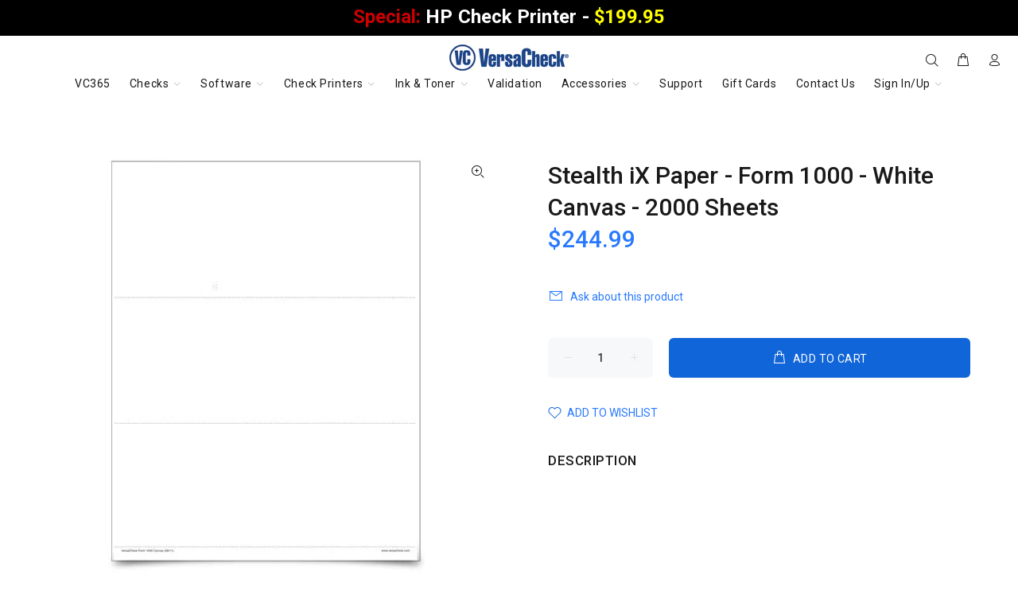

--- FILE ---
content_type: text/html; charset=utf-8
request_url: https://versacheckstore.com/products/stealth-ix-paper-form-1000-white-canvas-2000-sheets
body_size: 58595
content:
<!doctype html>
<!--[if IE 9]> <html class="ie9 no-js" lang="en"> <![endif]-->
<!--[if (gt IE 9)|!(IE)]><!-->
  <html  class="no-js" lang="en"><!--<![endif]-->
  <head>

    <meta name="google-site-verification" content="IZzj5KS92CMLDZ5xSVuvSRGnoWq6WGCzM_hc-U78eZ8" />

<!-- Google Tag Manager -->
<script>(function(w,d,s,l,i){w[l]=w[l]||[];w[l].push({'gtm.start':
new Date().getTime(),event:'gtm.js'});var f=d.getElementsByTagName(s)[0],
j=d.createElement(s),dl=l!='dataLayer'?'&l='+l:'';j.async=true;j.src=
'https://www.googletagmanager.com/gtm.js?id='+i+dl;f.parentNode.insertBefore(j,f);
})(window,document,'script','dataLayer','GTM-5X7HZJV');</script>
<!-- End Google Tag Manager -->

    <!-- Google tag (gtag.js) -->
<script async src="https://www.googletagmanager.com/gtag/js?id=AW-1041255386"></script>
<script>
  window.dataLayer = window.dataLayer || [];
  function gtag(){dataLayer.push(arguments);}
  gtag('js', new Date());

  gtag('config', 'AW-1041255386');
</script>


  
    <meta name="facebook-domain-verification" content="uoyrw5cb7kieeajvm2xg86olt3y5us"/>
    <!-- Basic page needs ================================================== -->
    <meta charset="utf-8">
    <!--[if IE]><meta http-equiv="X-UA-Compatible" content="IE=edge,chrome=1"><![endif]-->
    <meta name="viewport" content="width=device-width,initial-scale=1">
    <meta name="theme-color" content="#2879fe">
    <meta name="keywords" content="Shopify Template"/>
    <meta name="author" content="p-themes">
    <!-- Start of Facebook Pixel Tracking -->
    <meta name="facebook-domain-verification" content="zp4hmi0ewyibp3gwm59xke5qk38ca4"/>
    <!-- End of Facebook Pixel Tracking -->
    <link rel="canonical" href="https://versacheckstore.com/products/stealth-ix-paper-form-1000-white-canvas-2000-sheets"><link rel="shortcut icon" href="//versacheckstore.com/cdn/shop/files/Asset_3_32x32.png?v=1670358251" type="image/png"><!-- Title and description ================================================== --><title>Stealth iX Paper - Form 1000 - White Canvas - 2000 Sheets
&ndash; VersaCheck
</title><!-- Social meta ================================================== --><!-- /snippets/social-meta-tags.liquid -->




<meta property="og:site_name" content="VersaCheck">
<meta property="og:url" content="https://versacheckstore.com/products/stealth-ix-paper-form-1000-white-canvas-2000-sheets">
<meta property="og:title" content="Stealth iX Paper - Form 1000 - White Canvas - 2000 Sheets">
<meta property="og:type" content="product">
<meta property="og:description" content="VersaCheck is the original all-in-one check creation solution. We provide everything you need to create and print 100% bank-compliant checks for home or business.">

  <meta property="og:price:amount" content="244.99">
  <meta property="og:price:currency" content="USD">

<meta property="og:image" content="http://versacheckstore.com/cdn/shop/products/cipl2860_6a319d2a-528d-4eda-acc2-abf4855de15b_1200x1200.png?v=1661364680">
<meta property="og:image:secure_url" content="https://versacheckstore.com/cdn/shop/products/cipl2860_6a319d2a-528d-4eda-acc2-abf4855de15b_1200x1200.png?v=1661364680">


<meta name="twitter:card" content="summary_large_image">
<meta name="twitter:title" content="Stealth iX Paper - Form 1000 - White Canvas - 2000 Sheets">
<meta name="twitter:description" content="VersaCheck is the original all-in-one check creation solution. We provide everything you need to create and print 100% bank-compliant checks for home or business.">
<!-- Helpers ================================================== -->

    <!-- CSS ================================================== --><link href="https://fonts.googleapis.com/css?family=Roboto:100,200,300,400,500,600,700,800,900" rel="stylesheet" defer>
<link href="//versacheckstore.com/cdn/shop/t/44/assets/theme.css?v=3942093090099453891754503344" rel="stylesheet" type="text/css" media="all" />

<script src="//versacheckstore.com/cdn/shop/t/44/assets/jquery.min.js?v=146653844047132007351660983096" defer="defer"></script><!-- Header hook for plugins ================================================== -->
    <script>window.performance && window.performance.mark && window.performance.mark('shopify.content_for_header.start');</script><meta name="google-site-verification" content="slRZxA5r1G1lxAtPuMwP0bc2N2yX47-sUA5AK63hUms">
<meta id="shopify-digital-wallet" name="shopify-digital-wallet" content="/57113313473/digital_wallets/dialog">
<meta name="shopify-checkout-api-token" content="d14eefb2d118f83c9eb384c53f18da1b">
<meta id="in-context-paypal-metadata" data-shop-id="57113313473" data-venmo-supported="true" data-environment="production" data-locale="en_US" data-paypal-v4="true" data-currency="USD">
<link rel="alternate" type="application/json+oembed" href="https://versacheckstore.com/products/stealth-ix-paper-form-1000-white-canvas-2000-sheets.oembed">
<script async="async" src="/checkouts/internal/preloads.js?locale=en-US"></script>
<link rel="preconnect" href="https://shop.app" crossorigin="anonymous">
<script async="async" src="https://shop.app/checkouts/internal/preloads.js?locale=en-US&shop_id=57113313473" crossorigin="anonymous"></script>
<script id="apple-pay-shop-capabilities" type="application/json">{"shopId":57113313473,"countryCode":"US","currencyCode":"USD","merchantCapabilities":["supports3DS"],"merchantId":"gid:\/\/shopify\/Shop\/57113313473","merchantName":"VersaCheck","requiredBillingContactFields":["postalAddress","email","phone"],"requiredShippingContactFields":["postalAddress","email","phone"],"shippingType":"shipping","supportedNetworks":["visa","masterCard","amex","discover","jcb"],"total":{"type":"pending","label":"VersaCheck","amount":"1.00"},"shopifyPaymentsEnabled":true,"supportsSubscriptions":true}</script>
<script id="shopify-features" type="application/json">{"accessToken":"d14eefb2d118f83c9eb384c53f18da1b","betas":["rich-media-storefront-analytics"],"domain":"versacheckstore.com","predictiveSearch":true,"shopId":57113313473,"locale":"en"}</script>
<script>var Shopify = Shopify || {};
Shopify.shop = "versacheck.myshopify.com";
Shopify.locale = "en";
Shopify.currency = {"active":"USD","rate":"1.0"};
Shopify.country = "US";
Shopify.theme = {"name":"versacheck-prod\/main","id":130513010881,"schema_name":"Wokiee","schema_version":"2.1.2 shopify 2.0","theme_store_id":null,"role":"main"};
Shopify.theme.handle = "null";
Shopify.theme.style = {"id":null,"handle":null};
Shopify.cdnHost = "versacheckstore.com/cdn";
Shopify.routes = Shopify.routes || {};
Shopify.routes.root = "/";</script>
<script type="module">!function(o){(o.Shopify=o.Shopify||{}).modules=!0}(window);</script>
<script>!function(o){function n(){var o=[];function n(){o.push(Array.prototype.slice.apply(arguments))}return n.q=o,n}var t=o.Shopify=o.Shopify||{};t.loadFeatures=n(),t.autoloadFeatures=n()}(window);</script>
<script>
  window.ShopifyPay = window.ShopifyPay || {};
  window.ShopifyPay.apiHost = "shop.app\/pay";
  window.ShopifyPay.redirectState = null;
</script>
<script id="shop-js-analytics" type="application/json">{"pageType":"product"}</script>
<script defer="defer" async type="module" src="//versacheckstore.com/cdn/shopifycloud/shop-js/modules/v2/client.init-shop-cart-sync_WVOgQShq.en.esm.js"></script>
<script defer="defer" async type="module" src="//versacheckstore.com/cdn/shopifycloud/shop-js/modules/v2/chunk.common_C_13GLB1.esm.js"></script>
<script defer="defer" async type="module" src="//versacheckstore.com/cdn/shopifycloud/shop-js/modules/v2/chunk.modal_CLfMGd0m.esm.js"></script>
<script type="module">
  await import("//versacheckstore.com/cdn/shopifycloud/shop-js/modules/v2/client.init-shop-cart-sync_WVOgQShq.en.esm.js");
await import("//versacheckstore.com/cdn/shopifycloud/shop-js/modules/v2/chunk.common_C_13GLB1.esm.js");
await import("//versacheckstore.com/cdn/shopifycloud/shop-js/modules/v2/chunk.modal_CLfMGd0m.esm.js");

  window.Shopify.SignInWithShop?.initShopCartSync?.({"fedCMEnabled":true,"windoidEnabled":true});

</script>
<script>
  window.Shopify = window.Shopify || {};
  if (!window.Shopify.featureAssets) window.Shopify.featureAssets = {};
  window.Shopify.featureAssets['shop-js'] = {"shop-cart-sync":["modules/v2/client.shop-cart-sync_DuR37GeY.en.esm.js","modules/v2/chunk.common_C_13GLB1.esm.js","modules/v2/chunk.modal_CLfMGd0m.esm.js"],"init-fed-cm":["modules/v2/client.init-fed-cm_BucUoe6W.en.esm.js","modules/v2/chunk.common_C_13GLB1.esm.js","modules/v2/chunk.modal_CLfMGd0m.esm.js"],"shop-toast-manager":["modules/v2/client.shop-toast-manager_B0JfrpKj.en.esm.js","modules/v2/chunk.common_C_13GLB1.esm.js","modules/v2/chunk.modal_CLfMGd0m.esm.js"],"init-shop-cart-sync":["modules/v2/client.init-shop-cart-sync_WVOgQShq.en.esm.js","modules/v2/chunk.common_C_13GLB1.esm.js","modules/v2/chunk.modal_CLfMGd0m.esm.js"],"shop-button":["modules/v2/client.shop-button_B_U3bv27.en.esm.js","modules/v2/chunk.common_C_13GLB1.esm.js","modules/v2/chunk.modal_CLfMGd0m.esm.js"],"init-windoid":["modules/v2/client.init-windoid_DuP9q_di.en.esm.js","modules/v2/chunk.common_C_13GLB1.esm.js","modules/v2/chunk.modal_CLfMGd0m.esm.js"],"shop-cash-offers":["modules/v2/client.shop-cash-offers_BmULhtno.en.esm.js","modules/v2/chunk.common_C_13GLB1.esm.js","modules/v2/chunk.modal_CLfMGd0m.esm.js"],"pay-button":["modules/v2/client.pay-button_CrPSEbOK.en.esm.js","modules/v2/chunk.common_C_13GLB1.esm.js","modules/v2/chunk.modal_CLfMGd0m.esm.js"],"init-customer-accounts":["modules/v2/client.init-customer-accounts_jNk9cPYQ.en.esm.js","modules/v2/client.shop-login-button_DJ5ldayH.en.esm.js","modules/v2/chunk.common_C_13GLB1.esm.js","modules/v2/chunk.modal_CLfMGd0m.esm.js"],"avatar":["modules/v2/client.avatar_BTnouDA3.en.esm.js"],"checkout-modal":["modules/v2/client.checkout-modal_pBPyh9w8.en.esm.js","modules/v2/chunk.common_C_13GLB1.esm.js","modules/v2/chunk.modal_CLfMGd0m.esm.js"],"init-shop-for-new-customer-accounts":["modules/v2/client.init-shop-for-new-customer-accounts_BUoCy7a5.en.esm.js","modules/v2/client.shop-login-button_DJ5ldayH.en.esm.js","modules/v2/chunk.common_C_13GLB1.esm.js","modules/v2/chunk.modal_CLfMGd0m.esm.js"],"init-customer-accounts-sign-up":["modules/v2/client.init-customer-accounts-sign-up_CnczCz9H.en.esm.js","modules/v2/client.shop-login-button_DJ5ldayH.en.esm.js","modules/v2/chunk.common_C_13GLB1.esm.js","modules/v2/chunk.modal_CLfMGd0m.esm.js"],"init-shop-email-lookup-coordinator":["modules/v2/client.init-shop-email-lookup-coordinator_CzjY5t9o.en.esm.js","modules/v2/chunk.common_C_13GLB1.esm.js","modules/v2/chunk.modal_CLfMGd0m.esm.js"],"shop-follow-button":["modules/v2/client.shop-follow-button_CsYC63q7.en.esm.js","modules/v2/chunk.common_C_13GLB1.esm.js","modules/v2/chunk.modal_CLfMGd0m.esm.js"],"shop-login-button":["modules/v2/client.shop-login-button_DJ5ldayH.en.esm.js","modules/v2/chunk.common_C_13GLB1.esm.js","modules/v2/chunk.modal_CLfMGd0m.esm.js"],"shop-login":["modules/v2/client.shop-login_B9ccPdmx.en.esm.js","modules/v2/chunk.common_C_13GLB1.esm.js","modules/v2/chunk.modal_CLfMGd0m.esm.js"],"lead-capture":["modules/v2/client.lead-capture_D0K_KgYb.en.esm.js","modules/v2/chunk.common_C_13GLB1.esm.js","modules/v2/chunk.modal_CLfMGd0m.esm.js"],"payment-terms":["modules/v2/client.payment-terms_BWmiNN46.en.esm.js","modules/v2/chunk.common_C_13GLB1.esm.js","modules/v2/chunk.modal_CLfMGd0m.esm.js"]};
</script>
<script>(function() {
  var isLoaded = false;
  function asyncLoad() {
    if (isLoaded) return;
    isLoaded = true;
    var urls = ["https:\/\/cdn-app.cart-bot.net\/public\/js\/append.js?shop=versacheck.myshopify.com","https:\/\/shipaid-api.up.railway.app\/shipaid-widget-script-tag.js?shop=versacheck.myshopify.com"];
    for (var i = 0; i < urls.length; i++) {
      var s = document.createElement('script');
      s.type = 'text/javascript';
      s.async = true;
      s.src = urls[i];
      var x = document.getElementsByTagName('script')[0];
      x.parentNode.insertBefore(s, x);
    }
  };
  if(window.attachEvent) {
    window.attachEvent('onload', asyncLoad);
  } else {
    window.addEventListener('load', asyncLoad, false);
  }
})();</script>
<script id="__st">var __st={"a":57113313473,"offset":-28800,"reqid":"b69dbd46-9af7-4691-958c-136e3f11d71b-1769642261","pageurl":"versacheckstore.com\/products\/stealth-ix-paper-form-1000-white-canvas-2000-sheets","u":"d651bfa12277","p":"product","rtyp":"product","rid":7344908370113};</script>
<script>window.ShopifyPaypalV4VisibilityTracking = true;</script>
<script id="captcha-bootstrap">!function(){'use strict';const t='contact',e='account',n='new_comment',o=[[t,t],['blogs',n],['comments',n],[t,'customer']],c=[[e,'customer_login'],[e,'guest_login'],[e,'recover_customer_password'],[e,'create_customer']],r=t=>t.map((([t,e])=>`form[action*='/${t}']:not([data-nocaptcha='true']) input[name='form_type'][value='${e}']`)).join(','),a=t=>()=>t?[...document.querySelectorAll(t)].map((t=>t.form)):[];function s(){const t=[...o],e=r(t);return a(e)}const i='password',u='form_key',d=['recaptcha-v3-token','g-recaptcha-response','h-captcha-response',i],f=()=>{try{return window.sessionStorage}catch{return}},m='__shopify_v',_=t=>t.elements[u];function p(t,e,n=!1){try{const o=window.sessionStorage,c=JSON.parse(o.getItem(e)),{data:r}=function(t){const{data:e,action:n}=t;return t[m]||n?{data:e,action:n}:{data:t,action:n}}(c);for(const[e,n]of Object.entries(r))t.elements[e]&&(t.elements[e].value=n);n&&o.removeItem(e)}catch(o){console.error('form repopulation failed',{error:o})}}const l='form_type',E='cptcha';function T(t){t.dataset[E]=!0}const w=window,h=w.document,L='Shopify',v='ce_forms',y='captcha';let A=!1;((t,e)=>{const n=(g='f06e6c50-85a8-45c8-87d0-21a2b65856fe',I='https://cdn.shopify.com/shopifycloud/storefront-forms-hcaptcha/ce_storefront_forms_captcha_hcaptcha.v1.5.2.iife.js',D={infoText:'Protected by hCaptcha',privacyText:'Privacy',termsText:'Terms'},(t,e,n)=>{const o=w[L][v],c=o.bindForm;if(c)return c(t,g,e,D).then(n);var r;o.q.push([[t,g,e,D],n]),r=I,A||(h.body.append(Object.assign(h.createElement('script'),{id:'captcha-provider',async:!0,src:r})),A=!0)});var g,I,D;w[L]=w[L]||{},w[L][v]=w[L][v]||{},w[L][v].q=[],w[L][y]=w[L][y]||{},w[L][y].protect=function(t,e){n(t,void 0,e),T(t)},Object.freeze(w[L][y]),function(t,e,n,w,h,L){const[v,y,A,g]=function(t,e,n){const i=e?o:[],u=t?c:[],d=[...i,...u],f=r(d),m=r(i),_=r(d.filter((([t,e])=>n.includes(e))));return[a(f),a(m),a(_),s()]}(w,h,L),I=t=>{const e=t.target;return e instanceof HTMLFormElement?e:e&&e.form},D=t=>v().includes(t);t.addEventListener('submit',(t=>{const e=I(t);if(!e)return;const n=D(e)&&!e.dataset.hcaptchaBound&&!e.dataset.recaptchaBound,o=_(e),c=g().includes(e)&&(!o||!o.value);(n||c)&&t.preventDefault(),c&&!n&&(function(t){try{if(!f())return;!function(t){const e=f();if(!e)return;const n=_(t);if(!n)return;const o=n.value;o&&e.removeItem(o)}(t);const e=Array.from(Array(32),(()=>Math.random().toString(36)[2])).join('');!function(t,e){_(t)||t.append(Object.assign(document.createElement('input'),{type:'hidden',name:u})),t.elements[u].value=e}(t,e),function(t,e){const n=f();if(!n)return;const o=[...t.querySelectorAll(`input[type='${i}']`)].map((({name:t})=>t)),c=[...d,...o],r={};for(const[a,s]of new FormData(t).entries())c.includes(a)||(r[a]=s);n.setItem(e,JSON.stringify({[m]:1,action:t.action,data:r}))}(t,e)}catch(e){console.error('failed to persist form',e)}}(e),e.submit())}));const S=(t,e)=>{t&&!t.dataset[E]&&(n(t,e.some((e=>e===t))),T(t))};for(const o of['focusin','change'])t.addEventListener(o,(t=>{const e=I(t);D(e)&&S(e,y())}));const B=e.get('form_key'),M=e.get(l),P=B&&M;t.addEventListener('DOMContentLoaded',(()=>{const t=y();if(P)for(const e of t)e.elements[l].value===M&&p(e,B);[...new Set([...A(),...v().filter((t=>'true'===t.dataset.shopifyCaptcha))])].forEach((e=>S(e,t)))}))}(h,new URLSearchParams(w.location.search),n,t,e,['guest_login'])})(!0,!0)}();</script>
<script integrity="sha256-4kQ18oKyAcykRKYeNunJcIwy7WH5gtpwJnB7kiuLZ1E=" data-source-attribution="shopify.loadfeatures" defer="defer" src="//versacheckstore.com/cdn/shopifycloud/storefront/assets/storefront/load_feature-a0a9edcb.js" crossorigin="anonymous"></script>
<script crossorigin="anonymous" defer="defer" src="//versacheckstore.com/cdn/shopifycloud/storefront/assets/shopify_pay/storefront-65b4c6d7.js?v=20250812"></script>
<script data-source-attribution="shopify.dynamic_checkout.dynamic.init">var Shopify=Shopify||{};Shopify.PaymentButton=Shopify.PaymentButton||{isStorefrontPortableWallets:!0,init:function(){window.Shopify.PaymentButton.init=function(){};var t=document.createElement("script");t.src="https://versacheckstore.com/cdn/shopifycloud/portable-wallets/latest/portable-wallets.en.js",t.type="module",document.head.appendChild(t)}};
</script>
<script data-source-attribution="shopify.dynamic_checkout.buyer_consent">
  function portableWalletsHideBuyerConsent(e){var t=document.getElementById("shopify-buyer-consent"),n=document.getElementById("shopify-subscription-policy-button");t&&n&&(t.classList.add("hidden"),t.setAttribute("aria-hidden","true"),n.removeEventListener("click",e))}function portableWalletsShowBuyerConsent(e){var t=document.getElementById("shopify-buyer-consent"),n=document.getElementById("shopify-subscription-policy-button");t&&n&&(t.classList.remove("hidden"),t.removeAttribute("aria-hidden"),n.addEventListener("click",e))}window.Shopify?.PaymentButton&&(window.Shopify.PaymentButton.hideBuyerConsent=portableWalletsHideBuyerConsent,window.Shopify.PaymentButton.showBuyerConsent=portableWalletsShowBuyerConsent);
</script>
<script data-source-attribution="shopify.dynamic_checkout.cart.bootstrap">document.addEventListener("DOMContentLoaded",(function(){function t(){return document.querySelector("shopify-accelerated-checkout-cart, shopify-accelerated-checkout")}if(t())Shopify.PaymentButton.init();else{new MutationObserver((function(e,n){t()&&(Shopify.PaymentButton.init(),n.disconnect())})).observe(document.body,{childList:!0,subtree:!0})}}));
</script>
<link id="shopify-accelerated-checkout-styles" rel="stylesheet" media="screen" href="https://versacheckstore.com/cdn/shopifycloud/portable-wallets/latest/accelerated-checkout-backwards-compat.css" crossorigin="anonymous">
<style id="shopify-accelerated-checkout-cart">
        #shopify-buyer-consent {
  margin-top: 1em;
  display: inline-block;
  width: 100%;
}

#shopify-buyer-consent.hidden {
  display: none;
}

#shopify-subscription-policy-button {
  background: none;
  border: none;
  padding: 0;
  text-decoration: underline;
  font-size: inherit;
  cursor: pointer;
}

#shopify-subscription-policy-button::before {
  box-shadow: none;
}

      </style>
<script id="sections-script" data-sections="promo-fixed" defer="defer" src="//versacheckstore.com/cdn/shop/t/44/compiled_assets/scripts.js?v=185591"></script>
<script>window.performance && window.performance.mark && window.performance.mark('shopify.content_for_header.end');</script>
    <!-- /Header hook for plugins ================================================== --><style>
        [data-rating="0.0"] {
          display: none !important;
        }
      </style><style>
      .tt-flbtn.disabled {
        opacity: 0.3;
      }
    </style>
    

  <!-- BEGIN app block: shopify://apps/powerful-form-builder/blocks/app-embed/e4bcb1eb-35b2-42e6-bc37-bfe0e1542c9d --><script type="text/javascript" hs-ignore data-cookieconsent="ignore">
  var Globo = Globo || {};
  var globoFormbuilderRecaptchaInit = function(){};
  var globoFormbuilderHcaptchaInit = function(){};
  window.Globo.FormBuilder = window.Globo.FormBuilder || {};
  window.Globo.FormBuilder.shop = {"configuration":{"money_format":"${{amount}}"},"pricing":{"features":{"bulkOrderForm":true,"cartForm":true,"fileUpload":30,"removeCopyright":true,"restrictedEmailDomains":true,"metrics":true}},"settings":{"copyright":"Powered by <a href=\"https://globosoftware.net\" target=\"_blank\">Globo</a> <a href=\"https://apps.shopify.com/form-builder-contact-form\" target=\"_blank\">Form</a>","hideWaterMark":false,"reCaptcha":{"recaptchaType":"v2","siteKey":false,"languageCode":"en"},"hCaptcha":{"siteKey":false},"scrollTop":false,"customCssCode":"","customCssEnabled":false,"additionalColumns":[]},"encryption_form_id":1,"url":"https://form.globo.io/","CDN_URL":"https://dxo9oalx9qc1s.cloudfront.net","app_id":"1783207"};

  if(window.Globo.FormBuilder.shop.settings.customCssEnabled && window.Globo.FormBuilder.shop.settings.customCssCode){
    const customStyle = document.createElement('style');
    customStyle.type = 'text/css';
    customStyle.innerHTML = window.Globo.FormBuilder.shop.settings.customCssCode;
    document.head.appendChild(customStyle);
  }

  window.Globo.FormBuilder.forms = [];
    
      
      
      
      window.Globo.FormBuilder.forms[84144] = {"84144":{"elements":[{"id":"group","type":"group","label":"Step 1","description":"","elements":[{"id":"text","type":"text","label":"First Name","placeholder":"First Name","description":"","limitCharacters":true,"characters":63,"hideLabel":false,"keepPositionLabel":false,"required":true,"ifHideLabel":false,"inputIcon":"","columnWidth":50},{"id":"text-2","type":"text","label":"Last Name","placeholder":"Last Name","description":"","limitCharacters":true,"characters":63,"hideLabel":false,"keepPositionLabel":false,"required":true,"ifHideLabel":false,"inputIcon":"","columnWidth":50,"conditionalField":false},{"id":"email","type":"email","label":"Email","placeholder":"Email","description":"","limitCharacters":true,"characters":50,"hideLabel":false,"keepPositionLabel":false,"required":true,"ifHideLabel":false,"inputIcon":"","columnWidth":50,"conditionalField":false},{"id":"phone","type":"phone","label":"Phone","placeholder":"Phone","description":"","validatePhone":false,"onlyShowFlag":false,"defaultCountryCode":"us","limitCharacters":true,"characters":16,"hideLabel":false,"keepPositionLabel":false,"required":true,"ifHideLabel":false,"inputIcon":"","columnWidth":50,"conditionalField":false},{"id":"text-3","type":"text","label":"Address line 1","placeholder":"","description":"","limitCharacters":true,"characters":150,"hideLabel":false,"keepPositionLabel":false,"required":true,"ifHideLabel":false,"inputIcon":"","columnWidth":100,"conditionalField":false},{"id":"text-4","type":"text","label":"Address line 2","placeholder":"","description":"","limitCharacters":true,"characters":150,"hideLabel":false,"keepPositionLabel":false,"required":false,"ifHideLabel":false,"inputIcon":"","columnWidth":100,"conditionalField":false},{"id":"text-5","type":"text","label":"City","placeholder":"","description":"","limitCharacters":true,"characters":100,"hideLabel":false,"keepPositionLabel":false,"required":true,"ifHideLabel":false,"inputIcon":"","columnWidth":50,"conditionalField":false},{"id":"select-7","type":"select","label":"State","placeholder":"Choose a State","options":"Alabama\nAlaska\nAlberta\nAmerican Samoa\nArizona\nArkansas\nBritish Columbia\nCalifornia\nColorado\nConnecticut\nDelaware\nFlorida\nGeorgia\nGuam\nHawaii\nIdaho\nIllinois\nIndiana\nIowa\nKansas\nKentucky\nLouisiana\nMaine\nManitoba\nMaryland\nMassachusetts\nMichigan\nMinnesota\nMississippi\nMissouri\nMontana\nNebraska\nNevada\nNew Brunswick\nNewfoundland\nNew Hampshire\nNew Jersey\nNew Mexico\nNew York\nNorth Carolina\nNorth Dakota\nNorthwest Territories\nNova Scotia\nNunavat\nOhio\nOklahoma\nOntario\nOregon\nPennsylvania\nPrince Edward Island\nPuerto Rico\nQuebec\nRhode Island\nSaskatchewan\nSouth Carolina\nSouth Dakota\nTennessee\nTexas\nUtah\nVermont\nVirgin Islands\nVirginia\nWashington DC\nWASHINGTON\nWest Virginia\nWisconsin\nWyoming\nYukon","defaultOption":"","description":"","hideLabel":false,"keepPositionLabel":false,"required":true,"ifHideLabel":false,"inputIcon":"","columnWidth":50,"conditionalField":false},{"id":"text-7","type":"text","label":"Zip","placeholder":"","description":"","limitCharacters":true,"characters":12,"hideLabel":false,"keepPositionLabel":false,"required":true,"ifHideLabel":false,"inputIcon":"","columnWidth":50,"conditionalField":false,"onlyShowIf":false,"select-7":false},{"id":"text-8","type":"text","label":"Company","placeholder":"","description":"","limitCharacters":true,"characters":100,"hideLabel":false,"keepPositionLabel":false,"required":false,"ifHideLabel":false,"inputIcon":"","columnWidth":100,"conditionalField":false,"onlyShowIf":false,"select-7":false},{"id":"text-9","type":"text","label":"Job Title","placeholder":"","description":"","limitCharacters":true,"characters":100,"hideLabel":false,"keepPositionLabel":false,"required":false,"ifHideLabel":false,"inputIcon":"","columnWidth":50,"conditionalField":false,"onlyShowIf":false,"select-7":false},{"id":"text-10","type":"text","label":"Fax","placeholder":"","description":"","limitCharacters":true,"characters":16,"hideLabel":false,"keepPositionLabel":false,"required":false,"ifHideLabel":false,"inputIcon":"","columnWidth":50,"conditionalField":false,"onlyShowIf":false,"select-7":false},{"id":"radio-3","type":"radio","label":"Type of Product","options":"Software\nHardware","defaultOption":"Software","description":"","hideLabel":false,"keepPositionLabel":false,"required":true,"ifHideLabel":false,"inlineOption":50,"columnWidth":50,"conditionalField":false,"onlyShowIf":false,"select-7":false},{"id":"text-1","type":"text","label":"If you have an issue other than Software Registration, please provide a detailed description below:","characters":200,"columnWidth":100,"conditionalField":false,"hideLabel":false,"limitCharacters":true}],"add-elements":null,"conditionalFieldForAllElements":false},{"id":"group-1","type":"group","label":"Step 2","description":"","elements":[{"id":"select","type":"select","label":"Purchase Month","placeholder":"Select a Date","options":"January\nFebruary\nMarch\nApril\nMay\nJune\nJuly\nAugust\nSeptember\nOctober\nNovember\nDecember","defaultOption":"","description":"","hideLabel":false,"keepPositionLabel":false,"required":false,"ifHideLabel":false,"inputIcon":"","columnWidth":50,"conditionalField":false,"onlyShowIf":false,"select-7":false,"radio-3":false},{"id":"select-2","type":"select","label":"Purchase Year","placeholder":"Please select","options":[{"label":"2017","value":"2017"},{"label":"2018","value":"2018"},{"label":"2019","value":"2019"},{"label":"2020","value":"2020"},{"label":"2021","value":"2021"},{"label":"2022","value":"2022"},{"label":{"en":"2023"},"value":"2023"},{"label":{"en":"2024"},"value":"2024"},{"label":{"en":"2025"},"value":"2025"}],"defaultOption":"","description":"","hideLabel":false,"keepPositionLabel":false,"required":false,"ifHideLabel":false,"inputIcon":"","columnWidth":50,"conditionalField":false,"select-7":false,"radio-3":false,"select":false},{"id":"select-3","type":"select","label":"Purchased From","placeholder":"Select a Vendor","options":"Amazon.com\nBest buy\nCompUSA\nFry's\nHerman St.\nHP.com\nJ\u0026R Music\nMicro Center\nNewegg.com\nOffice Depot\nOffice Max\nOther\nPCMall.com\nProvantage\nSam's Club\nStaples\nTigerDirect\nVersaCheck.com\nWal-Mart\nOther","defaultOption":"","description":"","hideLabel":false,"keepPositionLabel":false,"required":false,"ifHideLabel":false,"inputIcon":"","columnWidth":100,"conditionalField":false,"onlyShowIf":false,"select-7":false,"radio-3":false,"select":false,"select-2":false},{"id":"text-11","type":"text","label":"Other","placeholder":"","description":"","limitCharacters":true,"characters":100,"hideLabel":false,"keepPositionLabel":false,"required":false,"ifHideLabel":false,"inputIcon":"","columnWidth":100,"conditionalField":true,"select-7":"Other","radio-3":"Other","select":"Other","select-2":"Other","select-3":"Other","displayType":"show","displayRules":[{"field":"select-3","relation":"equal","condition":"Other"}]},{"id":"select-4","type":"select","label":"How did you hear about us","placeholder":"Select Option","options":"Business Associate\nExisting User\nFriend\nInternet\nJournal of Accountancy\nPC Magazine\nPC World\nRetail Store\nOther","defaultOption":"","description":"","hideLabel":false,"keepPositionLabel":false,"required":false,"ifHideLabel":false,"inputIcon":"","columnWidth":100,"conditionalField":false,"onlyShowIf":false,"select-7":false,"radio-3":false,"select":false,"select-2":false,"select-3":false},{"id":"text-12","type":"text","label":"Other","placeholder":"","description":"","limitCharacters":false,"characters":100,"hideLabel":false,"keepPositionLabel":false,"required":false,"ifHideLabel":false,"inputIcon":"","columnWidth":100,"conditionalField":true,"onlyShowIf":"select-4","select-7":"Other","radio-3":"Other","select":"Other","select-2":"Other","select-3":"Other","select-4":"Other","conditionalIsValue":"Other"},{"id":"select-5","type":"select","label":"Product","placeholder":"Select a Product","options":[{"label":{"en":"VersaCheck X1 Silver 2025"},"value":"VersaCheck X1 Silver 2025"},{"label":{"en":"VersaCheck X1 Gold 2025"},"value":"VersaCheck X1 Gold 2025"},{"label":{"en":"VersaCheck X1 2025 for QuickBooks"},"value":"VersaCheck X1 2025 for QuickBooks"},{"label":{"en":"VersaCheck X1 Platinum 2025"},"value":"VersaCheck X1 Platinum 2025"},{"label":{"en":"VersaCheck X9 Gold 2025 – 3 Users"},"value":"VersaCheck X9 Gold 2025 – 3 Users"},{"label":{"en":"VersaCheck X9 2025 for QuickBooks – 5 Users"},"value":"VersaCheck X9 2025 for QuickBooks – 5 Users"},{"label":{"en":"VersaCheck X9 Platinum 2025 – 5 Users"},"value":"VersaCheck X9 Platinum 2025 – 5 Users"},{"label":{"en":"VersaCheck X9 Professional 2025 – 20 Users"},"value":"VersaCheck X9 Professional 2025 – 20 Users"},{"label":{"en":"VersaCheck X9 Enterprise 2025 – 100 Users"},"value":"VersaCheck X9 Enterprise 2025 – 100 Users"},{"label":"VersaCheck X1 Silver 2024","value":"VersaCheck X1 Silver 2024"},{"label":"VersaCheck X1 Gold 2024","value":"VersaCheck X1 Gold 2024"},{"label":"VersaCheck X1 2024 for QuickBooks","value":"VersaCheck X1 2024 for QuickBooks"},{"label":"VersaCheck X1 Platinum 2024","value":"VersaCheck X1 Platinum 2024"},{"label":"VersaCheck X9 Gold 2024 - 3 Users","value":"VersaCheck X9 Gold 2024 - 3 Users"},{"label":"VersaCheck X9 2024 for QuickBooks - 5 Users","value":"VersaCheck X9 2024 for QuickBooks - 5 Users"},{"label":"VersaCheck X9 Platinum 2024 - 5 Users","value":"VersaCheck X9 Platinum 2024 - 5 Users"},{"label":"VersaCheck X9 Professional 2024 - 20 Users","value":"VersaCheck X9 Professional 2024 - 20 Users"},{"label":"VersaCheck X9 Enterprise 2024 - 100 Users","value":"VersaCheck X9 Enterprise 2024 - 100 Users"},{"label":"VersaCheck X9 Professional 2020 - 20 Users","value":"VersaCheck X9 Professional 2020 - 20 Users"},{"label":"VersaCheck X9 Professional 2019 - 20 Users","value":"VersaCheck X9 Professional 2019 - 20 Users"},{"label":"VersaCheck X9 Platinum 2022 - 5 Users","value":"VersaCheck X9 Platinum 2022 - 5 Users"},{"label":"VersaCheck X9 Platinum 2020 - 5 Users","value":"VersaCheck X9 Platinum 2020 - 5 Users"},{"label":"VersaCheck X9 Platinum 2020 - 5 Users - CANADA","value":"VersaCheck X9 Platinum 2020 - 5 Users - CANADA"},{"label":"VersaCheck X9 Gold 2022 - 3 Users","value":"VersaCheck X9 Gold 2022 - 3 Users"},{"label":"VersaCheck X9 Gold 2020 - 3 Users","value":"VersaCheck X9 Gold 2020 - 3 Users"},{"label":"VersaCheck X9 Enterprise 2022 - 100 Users","value":"VersaCheck X9 Enterprise 2022 - 100 Users"},{"label":"VersaCheck X9 Enterprise 2020 - 100 Users","value":"VersaCheck X9 Enterprise 2020 - 100 Users"},{"label":"VersaCheck X9 2022 for QuickBooks - 5 Users","value":"VersaCheck X9 2022 for QuickBooks - 5 Users"},{"label":"VersaCheck X9 2020 for QuickBooks - 5 Users","value":"VersaCheck X9 2020 for QuickBooks - 5 Users"},{"label":"VersaCheck X1 Silver 2022","value":"VersaCheck X1 Silver 2022"},{"label":"VersaCheck X1 Silver 2020","value":"VersaCheck X1 Silver 2020"},{"label":"VersaCheck X1 Platinum 2022","value":"VersaCheck X1 Platinum 2022"},{"label":"VersaCheck X1 Platinum 2020","value":"VersaCheck X1 Platinum 2020"},{"label":"VersaCheck X1 Gold 2022","value":"VersaCheck X1 Gold 2022"},{"label":"VersaCheck X1 Gold 2020 - CANAA","value":"VersaCheck X1 Gold 2020 - CANAA"},{"label":"VersaCheck X1 Gold 2020","value":"VersaCheck X1 Gold 2020"},{"label":"VersaCheck X1 2022 for QuickBooks","value":"VersaCheck X1 2022 for QuickBooks"},{"label":"VersaCheck X1 2020 for QuickBooks - CANADA","value":"VersaCheck X1 2020 for QuickBooks - CANADA"},{"label":"VersaCheck X1 2020 for QuickBooks","value":"VersaCheck X1 2020 for QuickBooks"},{"label":"VersaCheck X1 - Professional - 20 User","value":"VersaCheck X1 - Professional - 20 User"},{"label":"VersaCheck X1 - Print Factory Pro - Software","value":"VersaCheck X1 - Print Factory Pro - Software"},{"label":"VersaCheck X1 - Print Factory Pro - Bundle","value":"VersaCheck X1 - Print Factory Pro - Bundle"},{"label":"VersaCheck X1 - Print Factory Gold - Software","value":"VersaCheck X1 - Print Factory Gold - Software"},{"label":"VersaCheck X1 - Print Factory Gold - Bundle","value":"VersaCheck X1 - Print Factory Gold - Bundle"},{"label":"VersaCheck X1 - Presto - Download","value":"VersaCheck X1 - Presto - Download"},{"label":"VersaCheck for MAC","value":"VersaCheck for MAC"}],"defaultOption":"","description":"","hideLabel":false,"keepPositionLabel":false,"required":true,"ifHideLabel":false,"inputIcon":"","columnWidth":100,"conditionalField":false,"onlyShowIf":false,"select-7":false,"radio-3":false,"select":false,"select-2":false,"select-3":false,"select-4":false},{"id":"text-13","type":"text","label":"Product Serial #","placeholder":"","description":"","limitCharacters":true,"characters":16,"hideLabel":false,"keepPositionLabel":false,"required":true,"ifHideLabel":false,"inputIcon":"","columnWidth":50,"conditionalField":false,"onlyShowIf":false,"select-7":false,"radio-3":false,"select":false,"select-2":false,"select-3":false,"select-4":false,"select-5":false},{"id":"checkbox","type":"checkbox","label":"So that we can better serve you, please tell us how you use your PC. Please select all that apply.","options":"Spreadsheet\nRelational Database\nForm Filling\nElectronics Forms Design Pattern\nProgramming\nApplication Development\nAccounting\nPresentation Graphics\nEntertainment\nWord Processing","defaultOptions":"","description":"","hideLabel":false,"keepPositionLabel":false,"required":false,"ifHideLabel":false,"inlineOption":50,"columnWidth":100,"conditionalField":false,"onlyShowIf":false,"select-7":false,"radio-3":false,"select":false,"select-2":false,"select-3":false,"select-4":false,"select-5":false},{"id":"text-14","type":"text","label":"Accounting Software","placeholder":"","description":"","limitCharacters":true,"characters":100,"hideLabel":false,"keepPositionLabel":false,"required":false,"ifHideLabel":false,"inputIcon":"","columnWidth":50,"conditionalField":false,"onlyShowIf":false,"select-7":false,"radio-3":false,"select":false,"select-2":false,"select-3":false,"select-4":false,"select-5":false,"checkbox":false},{"id":"text-15","type":"text","label":"Contact Manager","placeholder":"","description":"","limitCharacters":true,"characters":100,"hideLabel":false,"keepPositionLabel":false,"required":false,"ifHideLabel":false,"inputIcon":"","columnWidth":50,"conditionalField":false,"onlyShowIf":false,"select-7":false,"radio-3":false,"select":false,"select-2":false,"select-3":false,"select-4":false,"select-5":false,"checkbox":false},{"id":"select-6","type":"select","label":"Operating System","placeholder":"Select Operating System","options":[{"label":"Windows 11","value":"Windows 11"},{"label":"Windows 10","value":"Windows 10"},{"label":"Windows 8","value":"Windows 8"},{"label":"Windows 7","value":"Windows 7"},{"label":"Windows Vista","value":"Windows Vista"},{"label":"Mac OSX","value":"Mac OSX"},{"label":"Windows 2016 Server","value":"Windows 2016 Server"},{"label":"Windows 2012 Server","value":"Windows 2012 Server"},{"label":"Windows 2008 Server","value":"Windows 2008 Server"}],"defaultOption":"","description":"","hideLabel":false,"keepPositionLabel":false,"required":false,"ifHideLabel":false,"inputIcon":"","columnWidth":100,"conditionalField":false,"onlyShowIf":false,"select-7":false,"radio-3":false,"select":false,"select-2":false,"select-3":false,"select-4":false,"select-5":false,"checkbox":false},{"id":"text-16","type":"text","label":"Printer Model","placeholder":"","description":"","limitCharacters":true,"characters":100,"hideLabel":false,"keepPositionLabel":false,"required":false,"ifHideLabel":false,"inputIcon":"","columnWidth":50,"conditionalField":false,"onlyShowIf":false,"select-7":false,"radio-3":false,"select":false,"select-2":false,"select-3":false,"select-4":false,"select-5":false,"checkbox":false,"select-6":false}],"add-elements":null,"conditionalFieldForAllElements":false,"conditionalField":false,"onlyShowIf":false,"select-7":false,"radio-3":false}],"errorMessage":{"required":"Please fill in field","invalid":"Invalid","invalidName":"Invalid name","invalidEmail":"Invalid email","invalidURL":"Invalid URL","invalidPhone":"Invalid phone","invalidNumber":"Invalid number","invalidPassword":"Invalid password","confirmPasswordNotMatch":"Confirmed password doesn't match","customerAlreadyExists":"Customer already exists","fileSizeLimit":"File size limit exceeded","fileNotAllowed":"File extension not allowed","requiredCaptcha":"Please, enter the captcha","requiredProducts":"Please select product","limitQuantity":"The number of products left in stock has been exceeded","shopifyInvalidPhone":"phone - Enter a valid phone number to use this delivery method","shopifyPhoneHasAlready":"phone - Phone has already been taken","shopifyInvalidProvice":"addresses.province - is not valid","otherError":"Something went wrong, please try again"},"appearance":{"layout":"boxed","width":"1200","style":"classic","mainColor":"rgba(40,121,254,1)","headingColor":"#000","labelColor":"#000","descriptionColor":"#6c757d","optionColor":"#000","paragraphColor":"#000","paragraphBackground":"#fff","background":"color","backgroundColor":"rgba(255,255,255,1)","backgroundImage":"","backgroundImageAlignment":"middle","floatingIcon":"\u003csvg aria-hidden=\"true\" focusable=\"false\" data-prefix=\"far\" data-icon=\"envelope\" class=\"svg-inline--fa fa-envelope fa-w-16\" role=\"img\" xmlns=\"http:\/\/www.w3.org\/2000\/svg\" viewBox=\"0 0 512 512\"\u003e\u003cpath fill=\"currentColor\" d=\"M464 64H48C21.49 64 0 85.49 0 112v288c0 26.51 21.49 48 48 48h416c26.51 0 48-21.49 48-48V112c0-26.51-21.49-48-48-48zm0 48v40.805c-22.422 18.259-58.168 46.651-134.587 106.49-16.841 13.247-50.201 45.072-73.413 44.701-23.208.375-56.579-31.459-73.413-44.701C106.18 199.465 70.425 171.067 48 152.805V112h416zM48 400V214.398c22.914 18.251 55.409 43.862 104.938 82.646 21.857 17.205 60.134 55.186 103.062 54.955 42.717.231 80.509-37.199 103.053-54.947 49.528-38.783 82.032-64.401 104.947-82.653V400H48z\"\u003e\u003c\/path\u003e\u003c\/svg\u003e","floatingText":"","displayOnAllPage":false,"position":"bottom right","formType":"normalForm","colorScheme":{"solidButton":{"red":40,"green":121,"blue":254,"alpha":1},"solidButtonLabel":{"red":255,"green":255,"blue":255},"text":{"red":0,"green":0,"blue":0},"outlineButton":{"red":40,"green":121,"blue":254,"alpha":1},"background":{"red":255,"green":255,"blue":255,"alpha":1}}},"afterSubmit":{"action":"hideForm","message":"\u003ch4\u003eThank you!\u0026nbsp;\u003c\/h4\u003e\n\u003cp\u003eYour software has been registered!\u003c\/p\u003e","redirectUrl":"","enableGa":false,"gaEventCategory":"Form Builder by Globo","gaEventAction":"Submit","gaEventLabel":"Contact us form","enableFpx":false,"fpxTrackerName":""},"footer":{"description":"\u003cp\u003e* Indicates mandatory field\u003c\/p\u003e","previousText":"Previous","nextText":"Next","submitText":"Submit","resetButton":false,"resetButtonText":"Reset","submitFullWidth":false,"submitAlignment":"left"},"header":{"active":true,"title":"Online Software Registration","description":"\u003cp\u003e\u003cbr\u003e\u003c\/p\u003e"},"isStepByStepForm":true,"publish":{"requiredLogin":false,"requiredLoginMessage":"Please \u003ca href=\"\/account\/login\" title=\"login\"\u003elogin\u003c\/a\u003e to continue","publishType":"embedCode","embedCode":"\u003cdiv class=\"globo-formbuilder\" data-id=\"ODQxNDQ=\"\u003e\u003c\/div\u003e","shortCode":"{formbuilder:ODQxNDQ=}","popup":"\u003cbutton class=\"globo-formbuilder-open\" data-id=\"ODQxNDQ=\"\u003eOpen form\u003c\/button\u003e","lightbox":"\u003cdiv class=\"globo-form-publish-modal lightbox hidden\" data-id=\"ODQxNDQ=\"\u003e\u003cdiv class=\"globo-form-modal-content\"\u003e\u003cdiv class=\"globo-formbuilder\" data-id=\"ODQxNDQ=\"\u003e\u003c\/div\u003e\u003c\/div\u003e\u003c\/div\u003e","enableAddShortCode":true,"selectPage":"90434142401","selectPositionOnPage":"top","selectTime":"forever","setCookie":"1"},"reCaptcha":{"enable":false,"note":"Please make sure that you have set Google reCaptcha v2 Site key and Secret key in \u003ca href=\"\/admin\/settings\"\u003eSettings\u003c\/a\u003e"},"html":"\n\u003cdiv class=\"globo-form boxed-form globo-form-id-84144 \" data-locale=\"en\" \u003e\n\n\u003cstyle\u003e\n\n\n    :root .globo-form-app[data-id=\"84144\"]{\n        \n        --gfb-color-solidButton: 40,121,254;\n        --gfb-color-solidButtonColor: rgb(var(--gfb-color-solidButton));\n        --gfb-color-solidButtonLabel: 255,255,255;\n        --gfb-color-solidButtonLabelColor: rgb(var(--gfb-color-solidButtonLabel));\n        --gfb-color-text: 0,0,0;\n        --gfb-color-textColor: rgb(var(--gfb-color-text));\n        --gfb-color-outlineButton: 40,121,254;\n        --gfb-color-outlineButtonColor: rgb(var(--gfb-color-outlineButton));\n        --gfb-color-background: 255,255,255;\n        --gfb-color-backgroundColor: rgb(var(--gfb-color-background));\n        \n        --gfb-main-color: rgba(40,121,254,1);\n        --gfb-primary-color: var(--gfb-color-solidButtonColor, var(--gfb-main-color));\n        --gfb-primary-text-color: var(--gfb-color-solidButtonLabelColor, #FFF);\n        --gfb-form-width: 1200px;\n        --gfb-font-family: inherit;\n        --gfb-font-style: inherit;\n        --gfb--image: 40%;\n        --gfb-image-ratio-draft: var(--gfb--image);\n        --gfb-image-ratio: var(--gfb-image-ratio-draft);\n        \n        --gfb-bg-temp-color: #FFF;\n        --gfb-bg-position: middle;\n        \n            --gfb-bg-temp-color: rgba(255,255,255,1);\n        \n        --gfb-bg-color: var(--gfb-color-backgroundColor, var(--gfb-bg-temp-color));\n        \n    }\n    \n.globo-form-id-84144 .globo-form-app{\n    max-width: 1200px;\n    width: -webkit-fill-available;\n    \n    background-color: var(--gfb-bg-color);\n    \n    \n}\n\n.globo-form-id-84144 .globo-form-app .globo-heading{\n    color: var(--gfb-color-textColor, #000)\n}\n\n\n\n.globo-form-id-84144 .globo-form-app .globo-description,\n.globo-form-id-84144 .globo-form-app .header .globo-description{\n    --gfb-color-description: rgba(var(--gfb-color-text), 0.8);\n    color: var(--gfb-color-description, #6c757d);\n}\n.globo-form-id-84144 .globo-form-app .globo-label,\n.globo-form-id-84144 .globo-form-app .globo-form-control label.globo-label,\n.globo-form-id-84144 .globo-form-app .globo-form-control label.globo-label span.label-content{\n    color: var(--gfb-color-textColor, #000);\n    text-align: left;\n}\n.globo-form-id-84144 .globo-form-app .globo-label.globo-position-label{\n    height: 20px !important;\n}\n.globo-form-id-84144 .globo-form-app .globo-form-control .help-text.globo-description,\n.globo-form-id-84144 .globo-form-app .globo-form-control span.globo-description{\n    --gfb-color-description: rgba(var(--gfb-color-text), 0.8);\n    color: var(--gfb-color-description, #6c757d);\n}\n.globo-form-id-84144 .globo-form-app .globo-form-control .checkbox-wrapper .globo-option,\n.globo-form-id-84144 .globo-form-app .globo-form-control .radio-wrapper .globo-option\n{\n    color: var(--gfb-color-textColor, #000);\n}\n.globo-form-id-84144 .globo-form-app .footer,\n.globo-form-id-84144 .globo-form-app .gfb__footer{\n    text-align:left;\n}\n.globo-form-id-84144 .globo-form-app .footer button,\n.globo-form-id-84144 .globo-form-app .gfb__footer button{\n    border:1px solid var(--gfb-primary-color);\n    \n}\n.globo-form-id-84144 .globo-form-app .footer button.submit,\n.globo-form-id-84144 .globo-form-app .gfb__footer button.submit\n.globo-form-id-84144 .globo-form-app .footer button.checkout,\n.globo-form-id-84144 .globo-form-app .gfb__footer button.checkout,\n.globo-form-id-84144 .globo-form-app .footer button.action.loading .spinner,\n.globo-form-id-84144 .globo-form-app .gfb__footer button.action.loading .spinner{\n    background-color: var(--gfb-primary-color);\n    color : #ffffff;\n}\n.globo-form-id-84144 .globo-form-app .globo-form-control .star-rating\u003efieldset:not(:checked)\u003elabel:before {\n    content: url('data:image\/svg+xml; utf8, \u003csvg aria-hidden=\"true\" focusable=\"false\" data-prefix=\"far\" data-icon=\"star\" class=\"svg-inline--fa fa-star fa-w-18\" role=\"img\" xmlns=\"http:\/\/www.w3.org\/2000\/svg\" viewBox=\"0 0 576 512\"\u003e\u003cpath fill=\"rgba(40,121,254,1)\" d=\"M528.1 171.5L382 150.2 316.7 17.8c-11.7-23.6-45.6-23.9-57.4 0L194 150.2 47.9 171.5c-26.2 3.8-36.7 36.1-17.7 54.6l105.7 103-25 145.5c-4.5 26.3 23.2 46 46.4 33.7L288 439.6l130.7 68.7c23.2 12.2 50.9-7.4 46.4-33.7l-25-145.5 105.7-103c19-18.5 8.5-50.8-17.7-54.6zM388.6 312.3l23.7 138.4L288 385.4l-124.3 65.3 23.7-138.4-100.6-98 139-20.2 62.2-126 62.2 126 139 20.2-100.6 98z\"\u003e\u003c\/path\u003e\u003c\/svg\u003e');\n}\n.globo-form-id-84144 .globo-form-app .globo-form-control .star-rating\u003efieldset\u003einput:checked ~ label:before {\n    content: url('data:image\/svg+xml; utf8, \u003csvg aria-hidden=\"true\" focusable=\"false\" data-prefix=\"fas\" data-icon=\"star\" class=\"svg-inline--fa fa-star fa-w-18\" role=\"img\" xmlns=\"http:\/\/www.w3.org\/2000\/svg\" viewBox=\"0 0 576 512\"\u003e\u003cpath fill=\"rgba(40,121,254,1)\" d=\"M259.3 17.8L194 150.2 47.9 171.5c-26.2 3.8-36.7 36.1-17.7 54.6l105.7 103-25 145.5c-4.5 26.3 23.2 46 46.4 33.7L288 439.6l130.7 68.7c23.2 12.2 50.9-7.4 46.4-33.7l-25-145.5 105.7-103c19-18.5 8.5-50.8-17.7-54.6L382 150.2 316.7 17.8c-11.7-23.6-45.6-23.9-57.4 0z\"\u003e\u003c\/path\u003e\u003c\/svg\u003e');\n}\n.globo-form-id-84144 .globo-form-app .globo-form-control .star-rating\u003efieldset:not(:checked)\u003elabel:hover:before,\n.globo-form-id-84144 .globo-form-app .globo-form-control .star-rating\u003efieldset:not(:checked)\u003elabel:hover ~ label:before{\n    content : url('data:image\/svg+xml; utf8, \u003csvg aria-hidden=\"true\" focusable=\"false\" data-prefix=\"fas\" data-icon=\"star\" class=\"svg-inline--fa fa-star fa-w-18\" role=\"img\" xmlns=\"http:\/\/www.w3.org\/2000\/svg\" viewBox=\"0 0 576 512\"\u003e\u003cpath fill=\"rgba(40,121,254,1)\" d=\"M259.3 17.8L194 150.2 47.9 171.5c-26.2 3.8-36.7 36.1-17.7 54.6l105.7 103-25 145.5c-4.5 26.3 23.2 46 46.4 33.7L288 439.6l130.7 68.7c23.2 12.2 50.9-7.4 46.4-33.7l-25-145.5 105.7-103c19-18.5 8.5-50.8-17.7-54.6L382 150.2 316.7 17.8c-11.7-23.6-45.6-23.9-57.4 0z\"\u003e\u003c\/path\u003e\u003c\/svg\u003e')\n}\n.globo-form-id-84144 .globo-form-app .globo-form-control .checkbox-wrapper .checkbox-input:checked ~ .checkbox-label:before {\n    border-color: var(--gfb-primary-color);\n    box-shadow: 0 4px 6px rgba(50,50,93,0.11), 0 1px 3px rgba(0,0,0,0.08);\n    background-color: var(--gfb-primary-color);\n}\n.globo-form-id-84144 .globo-form-app .step.-completed .step__number,\n.globo-form-id-84144 .globo-form-app .line.-progress,\n.globo-form-id-84144 .globo-form-app .line.-start{\n    background-color: var(--gfb-primary-color);\n}\n.globo-form-id-84144 .globo-form-app .checkmark__check,\n.globo-form-id-84144 .globo-form-app .checkmark__circle{\n    stroke: var(--gfb-primary-color);\n}\n.globo-form-id-84144 .floating-button{\n    background-color: var(--gfb-primary-color);\n}\n.globo-form-id-84144 .globo-form-app .globo-form-control .checkbox-wrapper .checkbox-input ~ .checkbox-label:before,\n.globo-form-app .globo-form-control .radio-wrapper .radio-input ~ .radio-label:after{\n    border-color : var(--gfb-primary-color);\n}\n.globo-form-id-84144 .flatpickr-day.selected, \n.globo-form-id-84144 .flatpickr-day.startRange, \n.globo-form-id-84144 .flatpickr-day.endRange, \n.globo-form-id-84144 .flatpickr-day.selected.inRange, \n.globo-form-id-84144 .flatpickr-day.startRange.inRange, \n.globo-form-id-84144 .flatpickr-day.endRange.inRange, \n.globo-form-id-84144 .flatpickr-day.selected:focus, \n.globo-form-id-84144 .flatpickr-day.startRange:focus, \n.globo-form-id-84144 .flatpickr-day.endRange:focus, \n.globo-form-id-84144 .flatpickr-day.selected:hover, \n.globo-form-id-84144 .flatpickr-day.startRange:hover, \n.globo-form-id-84144 .flatpickr-day.endRange:hover, \n.globo-form-id-84144 .flatpickr-day.selected.prevMonthDay, \n.globo-form-id-84144 .flatpickr-day.startRange.prevMonthDay, \n.globo-form-id-84144 .flatpickr-day.endRange.prevMonthDay, \n.globo-form-id-84144 .flatpickr-day.selected.nextMonthDay, \n.globo-form-id-84144 .flatpickr-day.startRange.nextMonthDay, \n.globo-form-id-84144 .flatpickr-day.endRange.nextMonthDay {\n    background: var(--gfb-primary-color);\n    border-color: var(--gfb-primary-color);\n}\n.globo-form-id-84144 .globo-paragraph {\n    background: #fff;\n    color: var(--gfb-color-textColor, #000);\n    width: 100%!important;\n}\n\n[dir=\"rtl\"] .globo-form-app .header .title,\n[dir=\"rtl\"] .globo-form-app .header .description,\n[dir=\"rtl\"] .globo-form-id-84144 .globo-form-app .globo-heading,\n[dir=\"rtl\"] .globo-form-id-84144 .globo-form-app .globo-label,\n[dir=\"rtl\"] .globo-form-id-84144 .globo-form-app .globo-form-control label.globo-label,\n[dir=\"rtl\"] .globo-form-id-84144 .globo-form-app .globo-form-control label.globo-label span.label-content{\n    text-align: right;\n}\n\n[dir=\"rtl\"] .globo-form-app .line {\n    left: unset;\n    right: 50%;\n}\n\n[dir=\"rtl\"] .globo-form-id-84144 .globo-form-app .line.-start {\n    left: unset;    \n    right: 0%;\n}\n\n\u003c\/style\u003e\n\n\n\n\n\u003cdiv class=\"globo-form-app boxed-layout gfb-style-classic  gfb-font-size-medium\" data-id=84144\u003e\n    \n    \u003cdiv class=\"header dismiss hidden\" onclick=\"Globo.FormBuilder.closeModalForm(this)\"\u003e\n        \u003csvg width=20 height=20 viewBox=\"0 0 20 20\" class=\"\" focusable=\"false\" aria-hidden=\"true\"\u003e\u003cpath d=\"M11.414 10l4.293-4.293a.999.999 0 1 0-1.414-1.414L10 8.586 5.707 4.293a.999.999 0 1 0-1.414 1.414L8.586 10l-4.293 4.293a.999.999 0 1 0 1.414 1.414L10 11.414l4.293 4.293a.997.997 0 0 0 1.414 0 .999.999 0 0 0 0-1.414L11.414 10z\" fill-rule=\"evenodd\"\u003e\u003c\/path\u003e\u003c\/svg\u003e\n    \u003c\/div\u003e\n    \u003cform class=\"g-container\" novalidate action=\"https:\/\/form.globo.io\/api\/front\/form\/84144\/send\" method=\"POST\" enctype=\"multipart\/form-data\" data-id=84144\u003e\n        \n            \n            \u003cdiv class=\"header\" data-path=\"header\"\u003e\n                \u003ch3 class=\"title globo-heading\"\u003eOnline Software Registration\u003c\/h3\u003e\n                \n            \u003c\/div\u003e\n            \n        \n        \n            \u003cdiv class=\"globo-formbuilder-wizard\" data-id=84144\u003e\n                \u003cdiv class=\"wizard__content\"\u003e\n                    \u003cheader class=\"wizard__header\"\u003e\n                        \u003cdiv class=\"wizard__steps\"\u003e\n                        \u003cnav class=\"steps hidden\"\u003e\n                            \n                            \n                                \n                            \n                                \n                            \n                            \n                                \n                                    \n                                    \n                                    \n                                    \n                                    \u003cdiv class=\"step last \" data-element-id=\"group\"  data-step=\"0\" \u003e\n                                        \u003cdiv class=\"step__content\"\u003e\n                                            \u003cp class=\"step__number\"\u003e\u003c\/p\u003e\n                                            \u003csvg class=\"checkmark\" xmlns=\"http:\/\/www.w3.org\/2000\/svg\" width=52 height=52 viewBox=\"0 0 52 52\"\u003e\n                                                \u003ccircle class=\"checkmark__circle\" cx=\"26\" cy=\"26\" r=\"25\" fill=\"none\"\/\u003e\n                                                \u003cpath class=\"checkmark__check\" fill=\"none\" d=\"M14.1 27.2l7.1 7.2 16.7-16.8\"\/\u003e\n                                            \u003c\/svg\u003e\n                                            \u003cdiv class=\"lines\"\u003e\n                                                \n                                                    \u003cdiv class=\"line -start\"\u003e\u003c\/div\u003e\n                                                \n                                                \u003cdiv class=\"line -background\"\u003e\n                                                \u003c\/div\u003e\n                                                \u003cdiv class=\"line -progress\"\u003e\n                                                \u003c\/div\u003e\n                                            \u003c\/div\u003e  \n                                        \u003c\/div\u003e\n                                    \u003c\/div\u003e\n                                \n                            \n                                \n                                    \n                                    \n                                    \n                                    \n                                    \u003cdiv class=\"step last \" data-element-id=\"group-1\"  data-step=\"1\" \u003e\n                                        \u003cdiv class=\"step__content\"\u003e\n                                            \u003cp class=\"step__number\"\u003e\u003c\/p\u003e\n                                            \u003csvg class=\"checkmark\" xmlns=\"http:\/\/www.w3.org\/2000\/svg\" width=52 height=52 viewBox=\"0 0 52 52\"\u003e\n                                                \u003ccircle class=\"checkmark__circle\" cx=\"26\" cy=\"26\" r=\"25\" fill=\"none\"\/\u003e\n                                                \u003cpath class=\"checkmark__check\" fill=\"none\" d=\"M14.1 27.2l7.1 7.2 16.7-16.8\"\/\u003e\n                                            \u003c\/svg\u003e\n                                            \u003cdiv class=\"lines\"\u003e\n                                                \n                                                \u003cdiv class=\"line -background\"\u003e\n                                                \u003c\/div\u003e\n                                                \u003cdiv class=\"line -progress\"\u003e\n                                                \u003c\/div\u003e\n                                            \u003c\/div\u003e  \n                                        \u003c\/div\u003e\n                                    \u003c\/div\u003e\n                                \n                            \n                        \u003c\/nav\u003e\n                        \u003c\/div\u003e\n                    \u003c\/header\u003e\n                    \u003cdiv class=\"panels\"\u003e\n                        \n                            \n                            \n                            \n                            \n                                \u003cdiv class=\"panel \" data-element-id=\"group\" data-id=84144  data-step=\"0\" \u003e\n                                    \n                                            \n                                                \n                                                    \n\n\n\n\n\n\n\n\n\n\n\n\n\n\n\n\n    \n\n\n\n\n\n\n\n\n\n\n\u003cdiv class=\"globo-form-control layout-2-column \"  data-type='text' data-element-id='text'\u003e\n    \n    \n\n\n    \n        \n\u003clabel for=\"84144-text\" class=\"classic-label globo-label gfb__label-v2 \" data-label=\"First Name\"\u003e\n    \u003cspan class=\"label-content\" data-label=\"First Name\"\u003eFirst Name\u003c\/span\u003e\n    \n        \u003cspan class=\"text-danger text-smaller\"\u003e *\u003c\/span\u003e\n    \n\u003c\/label\u003e\n\n    \n\n    \u003cdiv class=\"globo-form-input\"\u003e\n        \n        \n        \u003cinput type=\"text\"  data-type=\"text\" class=\"classic-input\" id=\"84144-text\" name=\"text\" placeholder=\"First Name\" presence maxlength=\"63\" \u003e\n    \u003c\/div\u003e\n    \n    \u003csmall class=\"messages\" id=\"84144-text-error\"\u003e\u003c\/small\u003e\n\u003c\/div\u003e\n\n\n\n\n                                                \n                                            \n                                                \n                                                    \n\n\n\n\n\n\n\n\n\n\n\n\n\n\n\n\n    \n\n\n\n\n\n\n\n\n\n\n\u003cdiv class=\"globo-form-control layout-2-column \"  data-type='text' data-element-id='text-2'\u003e\n    \n    \n\n\n    \n        \n\u003clabel for=\"84144-text-2\" class=\"classic-label globo-label gfb__label-v2 \" data-label=\"Last Name\"\u003e\n    \u003cspan class=\"label-content\" data-label=\"Last Name\"\u003eLast Name\u003c\/span\u003e\n    \n        \u003cspan class=\"text-danger text-smaller\"\u003e *\u003c\/span\u003e\n    \n\u003c\/label\u003e\n\n    \n\n    \u003cdiv class=\"globo-form-input\"\u003e\n        \n        \n        \u003cinput type=\"text\"  data-type=\"text\" class=\"classic-input\" id=\"84144-text-2\" name=\"text-2\" placeholder=\"Last Name\" presence maxlength=\"63\" \u003e\n    \u003c\/div\u003e\n    \n    \u003csmall class=\"messages\" id=\"84144-text-2-error\"\u003e\u003c\/small\u003e\n\u003c\/div\u003e\n\n\n\n\n                                                \n                                            \n                                                \n                                                    \n\n\n\n\n\n\n\n\n\n\n\n\n\n\n\n\n    \n\n\n\n\n\n\n\n\n\n\n\u003cdiv class=\"globo-form-control layout-2-column \"  data-type='email' data-element-id='email'\u003e\n    \n    \n\n\n    \n        \n\u003clabel for=\"84144-email\" class=\"classic-label globo-label gfb__label-v2 \" data-label=\"Email\"\u003e\n    \u003cspan class=\"label-content\" data-label=\"Email\"\u003eEmail\u003c\/span\u003e\n    \n        \u003cspan class=\"text-danger text-smaller\"\u003e *\u003c\/span\u003e\n    \n\u003c\/label\u003e\n\n    \n\n    \u003cdiv class=\"globo-form-input\"\u003e\n        \n        \n        \u003cinput type=\"text\"  data-type=\"email\" class=\"classic-input\" id=\"84144-email\" name=\"email\" placeholder=\"Email\" presence maxlength=\"50\" \u003e\n    \u003c\/div\u003e\n    \n    \u003csmall class=\"messages\" id=\"84144-email-error\"\u003e\u003c\/small\u003e\n\u003c\/div\u003e\n\n\n\n                                                \n                                            \n                                                \n                                                    \n\n\n\n\n\n\n\n\n\n\n\n\n\n\n\n\n    \n\n\n\n\n\n\n\n\n\n\n\u003cdiv class=\"globo-form-control layout-2-column \"  data-type='phone' data-element-id='phone' \u003e\n    \n    \n\n\n    \n        \n\u003clabel for=\"84144-phone\" class=\"classic-label globo-label gfb__label-v2 \" data-label=\"Phone\"\u003e\n    \u003cspan class=\"label-content\" data-label=\"Phone\"\u003ePhone\u003c\/span\u003e\n    \n        \u003cspan class=\"text-danger text-smaller\"\u003e *\u003c\/span\u003e\n    \n\u003c\/label\u003e\n\n    \n\n    \u003cdiv class=\"globo-form-input gfb__phone-placeholder\" input-placeholder=\"Phone\"\u003e\n        \n        \n        \n        \n        \u003cinput type=\"text\"  data-type=\"phone\" class=\"classic-input\" id=\"84144-phone\" name=\"phone\" placeholder=\"Phone\" presence maxlength=\"16\"   default-country-code=\"us\"\u003e\n    \u003c\/div\u003e\n    \n    \u003csmall class=\"messages\" id=\"84144-phone-error\"\u003e\u003c\/small\u003e\n\u003c\/div\u003e\n\n\n\n                                                \n                                            \n                                                \n                                                    \n\n\n\n\n\n\n\n\n\n\n\n\n\n\n\n\n    \n\n\n\n\n\n\n\n\n\n\n\u003cdiv class=\"globo-form-control layout-1-column \"  data-type='text' data-element-id='text-3'\u003e\n    \n    \n\n\n    \n        \n\u003clabel for=\"84144-text-3\" class=\"classic-label globo-label gfb__label-v2 \" data-label=\"Address line 1\"\u003e\n    \u003cspan class=\"label-content\" data-label=\"Address line 1\"\u003eAddress line 1\u003c\/span\u003e\n    \n        \u003cspan class=\"text-danger text-smaller\"\u003e *\u003c\/span\u003e\n    \n\u003c\/label\u003e\n\n    \n\n    \u003cdiv class=\"globo-form-input\"\u003e\n        \n        \n        \u003cinput type=\"text\"  data-type=\"text\" class=\"classic-input\" id=\"84144-text-3\" name=\"text-3\" placeholder=\"\" presence maxlength=\"150\" \u003e\n    \u003c\/div\u003e\n    \n    \u003csmall class=\"messages\" id=\"84144-text-3-error\"\u003e\u003c\/small\u003e\n\u003c\/div\u003e\n\n\n\n\n                                                \n                                            \n                                                \n                                                    \n\n\n\n\n\n\n\n\n\n\n\n\n\n\n\n\n    \n\n\n\n\n\n\n\n\n\n\n\u003cdiv class=\"globo-form-control layout-1-column \"  data-type='text' data-element-id='text-4'\u003e\n    \n    \n\n\n    \n        \n\u003clabel for=\"84144-text-4\" class=\"classic-label globo-label gfb__label-v2 \" data-label=\"Address line 2\"\u003e\n    \u003cspan class=\"label-content\" data-label=\"Address line 2\"\u003eAddress line 2\u003c\/span\u003e\n    \n        \u003cspan\u003e\u003c\/span\u003e\n    \n\u003c\/label\u003e\n\n    \n\n    \u003cdiv class=\"globo-form-input\"\u003e\n        \n        \n        \u003cinput type=\"text\"  data-type=\"text\" class=\"classic-input\" id=\"84144-text-4\" name=\"text-4\" placeholder=\"\"  maxlength=\"150\" \u003e\n    \u003c\/div\u003e\n    \n    \u003csmall class=\"messages\" id=\"84144-text-4-error\"\u003e\u003c\/small\u003e\n\u003c\/div\u003e\n\n\n\n\n                                                \n                                            \n                                                \n                                                    \n\n\n\n\n\n\n\n\n\n\n\n\n\n\n\n\n    \n\n\n\n\n\n\n\n\n\n\n\u003cdiv class=\"globo-form-control layout-2-column \"  data-type='text' data-element-id='text-5'\u003e\n    \n    \n\n\n    \n        \n\u003clabel for=\"84144-text-5\" class=\"classic-label globo-label gfb__label-v2 \" data-label=\"City\"\u003e\n    \u003cspan class=\"label-content\" data-label=\"City\"\u003eCity\u003c\/span\u003e\n    \n        \u003cspan class=\"text-danger text-smaller\"\u003e *\u003c\/span\u003e\n    \n\u003c\/label\u003e\n\n    \n\n    \u003cdiv class=\"globo-form-input\"\u003e\n        \n        \n        \u003cinput type=\"text\"  data-type=\"text\" class=\"classic-input\" id=\"84144-text-5\" name=\"text-5\" placeholder=\"\" presence maxlength=\"100\" \u003e\n    \u003c\/div\u003e\n    \n    \u003csmall class=\"messages\" id=\"84144-text-5-error\"\u003e\u003c\/small\u003e\n\u003c\/div\u003e\n\n\n\n\n                                                \n                                            \n                                                \n                                                    \n\n\n\n\n\n\n\n\n\n\n\n\n\n\n\n\n    \n\n\n\n\n\n\n\n\n\n\n\u003cdiv class=\"globo-form-control layout-2-column \"  data-type='select' data-element-id='select-7' data-default-value=\"\" data-type=\"select\" \u003e\n    \n    \n\n\n    \n        \n\u003clabel for=\"84144-select-7\" class=\"classic-label globo-label gfb__label-v2 \" data-label=\"State\"\u003e\n    \u003cspan class=\"label-content\" data-label=\"State\"\u003eState\u003c\/span\u003e\n    \n        \u003cspan class=\"text-danger text-smaller\"\u003e *\u003c\/span\u003e\n    \n\u003c\/label\u003e\n\n    \n\n    \n    \n    \u003cdiv class=\"globo-form-input\"\u003e\n        \n        \n        \u003cselect data-searchable=\"\" name=\"select-7\"  id=\"84144-select-7\" class=\"classic-input wide\" presence\u003e\n            \u003coption selected=\"selected\" value=\"\" disabled=\"disabled\"\u003eChoose a State\u003c\/option\u003e\n            \n            \u003coption value=\"Alabama\" \u003eAlabama\u003c\/option\u003e\n            \n            \u003coption value=\"Alaska\" \u003eAlaska\u003c\/option\u003e\n            \n            \u003coption value=\"Alberta\" \u003eAlberta\u003c\/option\u003e\n            \n            \u003coption value=\"American Samoa\" \u003eAmerican Samoa\u003c\/option\u003e\n            \n            \u003coption value=\"Arizona\" \u003eArizona\u003c\/option\u003e\n            \n            \u003coption value=\"Arkansas\" \u003eArkansas\u003c\/option\u003e\n            \n            \u003coption value=\"British Columbia\" \u003eBritish Columbia\u003c\/option\u003e\n            \n            \u003coption value=\"California\" \u003eCalifornia\u003c\/option\u003e\n            \n            \u003coption value=\"Colorado\" \u003eColorado\u003c\/option\u003e\n            \n            \u003coption value=\"Connecticut\" \u003eConnecticut\u003c\/option\u003e\n            \n            \u003coption value=\"Delaware\" \u003eDelaware\u003c\/option\u003e\n            \n            \u003coption value=\"Florida\" \u003eFlorida\u003c\/option\u003e\n            \n            \u003coption value=\"Georgia\" \u003eGeorgia\u003c\/option\u003e\n            \n            \u003coption value=\"Guam\" \u003eGuam\u003c\/option\u003e\n            \n            \u003coption value=\"Hawaii\" \u003eHawaii\u003c\/option\u003e\n            \n            \u003coption value=\"Idaho\" \u003eIdaho\u003c\/option\u003e\n            \n            \u003coption value=\"Illinois\" \u003eIllinois\u003c\/option\u003e\n            \n            \u003coption value=\"Indiana\" \u003eIndiana\u003c\/option\u003e\n            \n            \u003coption value=\"Iowa\" \u003eIowa\u003c\/option\u003e\n            \n            \u003coption value=\"Kansas\" \u003eKansas\u003c\/option\u003e\n            \n            \u003coption value=\"Kentucky\" \u003eKentucky\u003c\/option\u003e\n            \n            \u003coption value=\"Louisiana\" \u003eLouisiana\u003c\/option\u003e\n            \n            \u003coption value=\"Maine\" \u003eMaine\u003c\/option\u003e\n            \n            \u003coption value=\"Manitoba\" \u003eManitoba\u003c\/option\u003e\n            \n            \u003coption value=\"Maryland\" \u003eMaryland\u003c\/option\u003e\n            \n            \u003coption value=\"Massachusetts\" \u003eMassachusetts\u003c\/option\u003e\n            \n            \u003coption value=\"Michigan\" \u003eMichigan\u003c\/option\u003e\n            \n            \u003coption value=\"Minnesota\" \u003eMinnesota\u003c\/option\u003e\n            \n            \u003coption value=\"Mississippi\" \u003eMississippi\u003c\/option\u003e\n            \n            \u003coption value=\"Missouri\" \u003eMissouri\u003c\/option\u003e\n            \n            \u003coption value=\"Montana\" \u003eMontana\u003c\/option\u003e\n            \n            \u003coption value=\"Nebraska\" \u003eNebraska\u003c\/option\u003e\n            \n            \u003coption value=\"Nevada\" \u003eNevada\u003c\/option\u003e\n            \n            \u003coption value=\"New Brunswick\" \u003eNew Brunswick\u003c\/option\u003e\n            \n            \u003coption value=\"Newfoundland\" \u003eNewfoundland\u003c\/option\u003e\n            \n            \u003coption value=\"New Hampshire\" \u003eNew Hampshire\u003c\/option\u003e\n            \n            \u003coption value=\"New Jersey\" \u003eNew Jersey\u003c\/option\u003e\n            \n            \u003coption value=\"New Mexico\" \u003eNew Mexico\u003c\/option\u003e\n            \n            \u003coption value=\"New York\" \u003eNew York\u003c\/option\u003e\n            \n            \u003coption value=\"North Carolina\" \u003eNorth Carolina\u003c\/option\u003e\n            \n            \u003coption value=\"North Dakota\" \u003eNorth Dakota\u003c\/option\u003e\n            \n            \u003coption value=\"Northwest Territories\" \u003eNorthwest Territories\u003c\/option\u003e\n            \n            \u003coption value=\"Nova Scotia\" \u003eNova Scotia\u003c\/option\u003e\n            \n            \u003coption value=\"Nunavat\" \u003eNunavat\u003c\/option\u003e\n            \n            \u003coption value=\"Ohio\" \u003eOhio\u003c\/option\u003e\n            \n            \u003coption value=\"Oklahoma\" \u003eOklahoma\u003c\/option\u003e\n            \n            \u003coption value=\"Ontario\" \u003eOntario\u003c\/option\u003e\n            \n            \u003coption value=\"Oregon\" \u003eOregon\u003c\/option\u003e\n            \n            \u003coption value=\"Pennsylvania\" \u003ePennsylvania\u003c\/option\u003e\n            \n            \u003coption value=\"Prince Edward Island\" \u003ePrince Edward Island\u003c\/option\u003e\n            \n            \u003coption value=\"Puerto Rico\" \u003ePuerto Rico\u003c\/option\u003e\n            \n            \u003coption value=\"Quebec\" \u003eQuebec\u003c\/option\u003e\n            \n            \u003coption value=\"Rhode Island\" \u003eRhode Island\u003c\/option\u003e\n            \n            \u003coption value=\"Saskatchewan\" \u003eSaskatchewan\u003c\/option\u003e\n            \n            \u003coption value=\"South Carolina\" \u003eSouth Carolina\u003c\/option\u003e\n            \n            \u003coption value=\"South Dakota\" \u003eSouth Dakota\u003c\/option\u003e\n            \n            \u003coption value=\"Tennessee\" \u003eTennessee\u003c\/option\u003e\n            \n            \u003coption value=\"Texas\" \u003eTexas\u003c\/option\u003e\n            \n            \u003coption value=\"Utah\" \u003eUtah\u003c\/option\u003e\n            \n            \u003coption value=\"Vermont\" \u003eVermont\u003c\/option\u003e\n            \n            \u003coption value=\"Virgin Islands\" \u003eVirgin Islands\u003c\/option\u003e\n            \n            \u003coption value=\"Virginia\" \u003eVirginia\u003c\/option\u003e\n            \n            \u003coption value=\"Washington DC\" \u003eWashington DC\u003c\/option\u003e\n            \n            \u003coption value=\"WASHINGTON\" \u003eWASHINGTON\u003c\/option\u003e\n            \n            \u003coption value=\"West Virginia\" \u003eWest Virginia\u003c\/option\u003e\n            \n            \u003coption value=\"Wisconsin\" \u003eWisconsin\u003c\/option\u003e\n            \n            \u003coption value=\"Wyoming\" \u003eWyoming\u003c\/option\u003e\n            \n            \u003coption value=\"Yukon\" \u003eYukon\u003c\/option\u003e\n            \n        \u003c\/select\u003e\n    \u003c\/div\u003e\n    \n    \u003csmall class=\"messages\" id=\"84144-select-7-error\"\u003e\u003c\/small\u003e\n\u003c\/div\u003e\n\n\n\n                                                \n                                            \n                                                \n                                                    \n\n\n\n\n\n\n\n\n\n\n\n\n\n\n\n\n    \n\n\n\n\n\n\n\n\n\n\n\u003cdiv class=\"globo-form-control layout-2-column \"  data-type='text' data-element-id='text-7'\u003e\n    \n    \n\n\n    \n        \n\u003clabel for=\"84144-text-7\" class=\"classic-label globo-label gfb__label-v2 \" data-label=\"Zip\"\u003e\n    \u003cspan class=\"label-content\" data-label=\"Zip\"\u003eZip\u003c\/span\u003e\n    \n        \u003cspan class=\"text-danger text-smaller\"\u003e *\u003c\/span\u003e\n    \n\u003c\/label\u003e\n\n    \n\n    \u003cdiv class=\"globo-form-input\"\u003e\n        \n        \n        \u003cinput type=\"text\"  data-type=\"text\" class=\"classic-input\" id=\"84144-text-7\" name=\"text-7\" placeholder=\"\" presence maxlength=\"12\" \u003e\n    \u003c\/div\u003e\n    \n    \u003csmall class=\"messages\" id=\"84144-text-7-error\"\u003e\u003c\/small\u003e\n\u003c\/div\u003e\n\n\n\n\n                                                \n                                            \n                                                \n                                                    \n\n\n\n\n\n\n\n\n\n\n\n\n\n\n\n\n    \n\n\n\n\n\n\n\n\n\n\n\u003cdiv class=\"globo-form-control layout-1-column \"  data-type='text' data-element-id='text-8'\u003e\n    \n    \n\n\n    \n        \n\u003clabel for=\"84144-text-8\" class=\"classic-label globo-label gfb__label-v2 \" data-label=\"Company\"\u003e\n    \u003cspan class=\"label-content\" data-label=\"Company\"\u003eCompany\u003c\/span\u003e\n    \n        \u003cspan\u003e\u003c\/span\u003e\n    \n\u003c\/label\u003e\n\n    \n\n    \u003cdiv class=\"globo-form-input\"\u003e\n        \n        \n        \u003cinput type=\"text\"  data-type=\"text\" class=\"classic-input\" id=\"84144-text-8\" name=\"text-8\" placeholder=\"\"  maxlength=\"100\" \u003e\n    \u003c\/div\u003e\n    \n    \u003csmall class=\"messages\" id=\"84144-text-8-error\"\u003e\u003c\/small\u003e\n\u003c\/div\u003e\n\n\n\n\n                                                \n                                            \n                                                \n                                                    \n\n\n\n\n\n\n\n\n\n\n\n\n\n\n\n\n    \n\n\n\n\n\n\n\n\n\n\n\u003cdiv class=\"globo-form-control layout-2-column \"  data-type='text' data-element-id='text-9'\u003e\n    \n    \n\n\n    \n        \n\u003clabel for=\"84144-text-9\" class=\"classic-label globo-label gfb__label-v2 \" data-label=\"Job Title\"\u003e\n    \u003cspan class=\"label-content\" data-label=\"Job Title\"\u003eJob Title\u003c\/span\u003e\n    \n        \u003cspan\u003e\u003c\/span\u003e\n    \n\u003c\/label\u003e\n\n    \n\n    \u003cdiv class=\"globo-form-input\"\u003e\n        \n        \n        \u003cinput type=\"text\"  data-type=\"text\" class=\"classic-input\" id=\"84144-text-9\" name=\"text-9\" placeholder=\"\"  maxlength=\"100\" \u003e\n    \u003c\/div\u003e\n    \n    \u003csmall class=\"messages\" id=\"84144-text-9-error\"\u003e\u003c\/small\u003e\n\u003c\/div\u003e\n\n\n\n\n                                                \n                                            \n                                                \n                                                    \n\n\n\n\n\n\n\n\n\n\n\n\n\n\n\n\n    \n\n\n\n\n\n\n\n\n\n\n\u003cdiv class=\"globo-form-control layout-2-column \"  data-type='text' data-element-id='text-10'\u003e\n    \n    \n\n\n    \n        \n\u003clabel for=\"84144-text-10\" class=\"classic-label globo-label gfb__label-v2 \" data-label=\"Fax\"\u003e\n    \u003cspan class=\"label-content\" data-label=\"Fax\"\u003eFax\u003c\/span\u003e\n    \n        \u003cspan\u003e\u003c\/span\u003e\n    \n\u003c\/label\u003e\n\n    \n\n    \u003cdiv class=\"globo-form-input\"\u003e\n        \n        \n        \u003cinput type=\"text\"  data-type=\"text\" class=\"classic-input\" id=\"84144-text-10\" name=\"text-10\" placeholder=\"\"  maxlength=\"16\" \u003e\n    \u003c\/div\u003e\n    \n    \u003csmall class=\"messages\" id=\"84144-text-10-error\"\u003e\u003c\/small\u003e\n\u003c\/div\u003e\n\n\n\n\n                                                \n                                            \n                                                \n                                                    \n\n\n\n\n\n\n\n\n\n\n\n\n\n\n\n\n    \n\n\n\n\n\n\n\n\n\n\n\u003cdiv class=\"globo-form-control layout-2-column \"  data-type='radio' data-element-id='radio-3' data-default-value=\"Software\" data-type=\"radio\"\u003e\n    \n\n\n    \u003clabel tabindex=\"0\" class=\"classic-label globo-label \" data-label=\"Type of Product\"\u003e\u003cspan class=\"label-content\" data-label=\"Type of Product\"\u003eType of Product\u003c\/span\u003e\u003cspan class=\"text-danger text-smaller\"\u003e *\u003c\/span\u003e\u003c\/label\u003e\n    \n    \n    \u003cdiv class=\"globo-form-input\"\u003e\n        \u003cul class=\"flex-wrap\"\u003e\n            \n            \u003cli class=\"globo-list-control option-2-column\"\u003e\n                \u003cdiv class=\"radio-wrapper\"\u003e\n                    \u003cinput class=\"radio-input\"  id=\"84144-radio-3-Software-\" type=\"radio\"  checked data-type=\"radio\" name=\"radio-3\" presence value=\"Software\"\u003e\n                    \u003clabel tabindex=\"0\" aria-label=\"Software\" class=\"radio-label globo-option\" for=\"84144-radio-3-Software-\"\u003eSoftware\u003c\/label\u003e\n                \u003c\/div\u003e\n            \u003c\/li\u003e\n            \n            \u003cli class=\"globo-list-control option-2-column\"\u003e\n                \u003cdiv class=\"radio-wrapper\"\u003e\n                    \u003cinput class=\"radio-input\"  id=\"84144-radio-3-Hardware-\" type=\"radio\"   data-type=\"radio\" name=\"radio-3\" presence value=\"Hardware\"\u003e\n                    \u003clabel tabindex=\"0\" aria-label=\"Hardware\" class=\"radio-label globo-option\" for=\"84144-radio-3-Hardware-\"\u003eHardware\u003c\/label\u003e\n                \u003c\/div\u003e\n            \u003c\/li\u003e\n            \n            \n        \u003c\/ul\u003e\n    \u003c\/div\u003e\n    \u003csmall class=\"help-text globo-description\"\u003e\u003c\/small\u003e\n    \u003csmall class=\"messages\" id=\"84144-radio-3-error\"\u003e\u003c\/small\u003e\n\u003c\/div\u003e\n\n\n\n                                                \n                                            \n                                                \n                                                    \n\n\n\n\n\n\n\n\n\n\n\n\n\n\n\n\n    \n\n\n\n\n\n\n\n\n\n\n\u003cdiv class=\"globo-form-control layout-1-column \"  data-type='text' data-element-id='text-1'\u003e\n    \n    \n\n\n    \n        \n\u003clabel for=\"84144-text-1\" class=\"classic-label globo-label gfb__label-v2 \" data-label=\"If you have an issue other than Software Registration, please provide a detailed description below:\"\u003e\n    \u003cspan class=\"label-content\" data-label=\"If you have an issue other than Software Registration, please provide a detailed description below:\"\u003eIf you have an issue other than Software Registration, please provide a detailed description below:\u003c\/span\u003e\n    \n        \u003cspan\u003e\u003c\/span\u003e\n    \n\u003c\/label\u003e\n\n    \n\n    \u003cdiv class=\"globo-form-input\"\u003e\n        \n        \n        \u003cinput type=\"text\"  data-type=\"text\" class=\"classic-input\" id=\"84144-text-1\" name=\"text-1\" placeholder=\"\"  maxlength=\"200\" \u003e\n    \u003c\/div\u003e\n    \n        \u003csmall class=\"help-text globo-description\"\u003e\u003c\/small\u003e\n    \n    \u003csmall class=\"messages\" id=\"84144-text-1-error\"\u003e\u003c\/small\u003e\n\u003c\/div\u003e\n\n\n\n\n                                                \n                                            \n                                        \n                                    \n                                    \n                                \u003c\/div\u003e\n                            \n                        \n                            \n                            \n                            \n                            \n                                \u003cdiv class=\"panel \" data-element-id=\"group-1\" data-id=84144  data-step=\"1\" \u003e\n                                    \n                                            \n                                                \n                                                    \n\n\n\n\n\n\n\n\n\n\n\n\n\n\n\n\n    \n\n\n\n\n\n\n\n\n\n\n\u003cdiv class=\"globo-form-control layout-2-column \"  data-type='select' data-element-id='select' data-default-value=\"\" data-type=\"select\" \u003e\n    \n    \n\n\n    \n        \n\u003clabel for=\"84144-select\" class=\"classic-label globo-label gfb__label-v2 \" data-label=\"Purchase Month\"\u003e\n    \u003cspan class=\"label-content\" data-label=\"Purchase Month\"\u003ePurchase Month\u003c\/span\u003e\n    \n        \u003cspan\u003e\u003c\/span\u003e\n    \n\u003c\/label\u003e\n\n    \n\n    \n    \n    \u003cdiv class=\"globo-form-input\"\u003e\n        \n        \n        \u003cselect data-searchable=\"\" name=\"select\"  id=\"84144-select\" class=\"classic-input wide\" \u003e\n            \u003coption selected=\"selected\" value=\"\" disabled=\"disabled\"\u003eSelect a Date\u003c\/option\u003e\n            \n            \u003coption value=\"January\" \u003eJanuary\u003c\/option\u003e\n            \n            \u003coption value=\"February\" \u003eFebruary\u003c\/option\u003e\n            \n            \u003coption value=\"March\" \u003eMarch\u003c\/option\u003e\n            \n            \u003coption value=\"April\" \u003eApril\u003c\/option\u003e\n            \n            \u003coption value=\"May\" \u003eMay\u003c\/option\u003e\n            \n            \u003coption value=\"June\" \u003eJune\u003c\/option\u003e\n            \n            \u003coption value=\"July\" \u003eJuly\u003c\/option\u003e\n            \n            \u003coption value=\"August\" \u003eAugust\u003c\/option\u003e\n            \n            \u003coption value=\"September\" \u003eSeptember\u003c\/option\u003e\n            \n            \u003coption value=\"October\" \u003eOctober\u003c\/option\u003e\n            \n            \u003coption value=\"November\" \u003eNovember\u003c\/option\u003e\n            \n            \u003coption value=\"December\" \u003eDecember\u003c\/option\u003e\n            \n        \u003c\/select\u003e\n    \u003c\/div\u003e\n    \n    \u003csmall class=\"messages\" id=\"84144-select-error\"\u003e\u003c\/small\u003e\n\u003c\/div\u003e\n\n\n\n                                                \n                                            \n                                                \n                                                    \n\n\n\n\n\n\n\n\n\n\n\n\n\n\n\n\n    \n\n\n\n\n\n\n\n\n\n\n\u003cdiv class=\"globo-form-control layout-2-column \"  data-type='select' data-element-id='select-2' data-default-value=\"\" data-type=\"select\" \u003e\n    \n    \n\n\n    \n        \n\u003clabel for=\"84144-select-2\" class=\"classic-label globo-label gfb__label-v2 \" data-label=\"Purchase Year\"\u003e\n    \u003cspan class=\"label-content\" data-label=\"Purchase Year\"\u003ePurchase Year\u003c\/span\u003e\n    \n        \u003cspan\u003e\u003c\/span\u003e\n    \n\u003c\/label\u003e\n\n    \n\n    \n    \n    \u003cdiv class=\"globo-form-input\"\u003e\n        \n        \n        \u003cselect data-searchable=\"\" name=\"select-2\"  id=\"84144-select-2\" class=\"classic-input wide\" \u003e\n            \u003coption selected=\"selected\" value=\"\" disabled=\"disabled\"\u003ePlease select\u003c\/option\u003e\n            \n            \u003coption value=\"2017\" \u003e2017\u003c\/option\u003e\n            \n            \u003coption value=\"2018\" \u003e2018\u003c\/option\u003e\n            \n            \u003coption value=\"2019\" \u003e2019\u003c\/option\u003e\n            \n            \u003coption value=\"2020\" \u003e2020\u003c\/option\u003e\n            \n            \u003coption value=\"2021\" \u003e2021\u003c\/option\u003e\n            \n            \u003coption value=\"2022\" \u003e2022\u003c\/option\u003e\n            \n            \u003coption value=\"2023\" \u003e2023\u003c\/option\u003e\n            \n            \u003coption value=\"2024\" \u003e2024\u003c\/option\u003e\n            \n            \u003coption value=\"2025\" \u003e2025\u003c\/option\u003e\n            \n        \u003c\/select\u003e\n    \u003c\/div\u003e\n    \n    \u003csmall class=\"messages\" id=\"84144-select-2-error\"\u003e\u003c\/small\u003e\n\u003c\/div\u003e\n\n\n\n                                                \n                                            \n                                                \n                                                    \n\n\n\n\n\n\n\n\n\n\n\n\n\n\n\n\n    \n\n\n\n\n\n\n\n\n\n\n\u003cdiv class=\"globo-form-control layout-1-column \"  data-type='select' data-element-id='select-3' data-default-value=\"\" data-type=\"select\" \u003e\n    \n    \n\n\n    \n        \n\u003clabel for=\"84144-select-3\" class=\"classic-label globo-label gfb__label-v2 \" data-label=\"Purchased From\"\u003e\n    \u003cspan class=\"label-content\" data-label=\"Purchased From\"\u003ePurchased From\u003c\/span\u003e\n    \n        \u003cspan\u003e\u003c\/span\u003e\n    \n\u003c\/label\u003e\n\n    \n\n    \n    \n    \u003cdiv class=\"globo-form-input\"\u003e\n        \n        \n        \u003cselect data-searchable=\"\" name=\"select-3\"  id=\"84144-select-3\" class=\"classic-input wide\" \u003e\n            \u003coption selected=\"selected\" value=\"\" disabled=\"disabled\"\u003eSelect a Vendor\u003c\/option\u003e\n            \n            \u003coption value=\"Amazon.com\" \u003eAmazon.com\u003c\/option\u003e\n            \n            \u003coption value=\"Best buy\" \u003eBest buy\u003c\/option\u003e\n            \n            \u003coption value=\"CompUSA\" \u003eCompUSA\u003c\/option\u003e\n            \n            \u003coption value=\"Fry\u0026#39;s\" \u003eFry's\u003c\/option\u003e\n            \n            \u003coption value=\"Herman St.\" \u003eHerman St.\u003c\/option\u003e\n            \n            \u003coption value=\"HP.com\" \u003eHP.com\u003c\/option\u003e\n            \n            \u003coption value=\"J\u0026amp;R Music\" \u003eJ\u0026R Music\u003c\/option\u003e\n            \n            \u003coption value=\"Micro Center\" \u003eMicro Center\u003c\/option\u003e\n            \n            \u003coption value=\"Newegg.com\" \u003eNewegg.com\u003c\/option\u003e\n            \n            \u003coption value=\"Office Depot\" \u003eOffice Depot\u003c\/option\u003e\n            \n            \u003coption value=\"Office Max\" \u003eOffice Max\u003c\/option\u003e\n            \n            \u003coption value=\"Other\" \u003eOther\u003c\/option\u003e\n            \n            \u003coption value=\"PCMall.com\" \u003ePCMall.com\u003c\/option\u003e\n            \n            \u003coption value=\"Provantage\" \u003eProvantage\u003c\/option\u003e\n            \n            \u003coption value=\"Sam\u0026#39;s Club\" \u003eSam's Club\u003c\/option\u003e\n            \n            \u003coption value=\"Staples\" \u003eStaples\u003c\/option\u003e\n            \n            \u003coption value=\"TigerDirect\" \u003eTigerDirect\u003c\/option\u003e\n            \n            \u003coption value=\"VersaCheck.com\" \u003eVersaCheck.com\u003c\/option\u003e\n            \n            \u003coption value=\"Wal-Mart\" \u003eWal-Mart\u003c\/option\u003e\n            \n            \u003coption value=\"Other\" \u003eOther\u003c\/option\u003e\n            \n        \u003c\/select\u003e\n    \u003c\/div\u003e\n    \n    \u003csmall class=\"messages\" id=\"84144-select-3-error\"\u003e\u003c\/small\u003e\n\u003c\/div\u003e\n\n\n\n                                                \n                                            \n                                                \n                                                    \n\n\n\n\n\n\n\n\n\n    \n        \n    \n\n\n\n\n\n\n\n\n    \n\n\n\n\n\n\n\n\n\n\n\u003cdiv class=\"globo-form-control layout-1-column \"  data-display-type='show' data-type='text' data-element-id='text-11'\u003e\n    \n    \n\n\n    \n        \n\u003clabel for=\"84144-text-11\" class=\"classic-label globo-label gfb__label-v2 \" data-label=\"Other\"\u003e\n    \u003cspan class=\"label-content\" data-label=\"Other\"\u003eOther\u003c\/span\u003e\n    \n        \u003cspan\u003e\u003c\/span\u003e\n    \n\u003c\/label\u003e\n\n    \n\n    \u003cdiv class=\"globo-form-input\"\u003e\n        \n        \n        \u003cinput type=\"text\"  data-type=\"text\" class=\"classic-input\" id=\"84144-text-11\" name=\"text-11\" placeholder=\"\"  maxlength=\"100\" \u003e\n    \u003c\/div\u003e\n    \n    \u003csmall class=\"messages\" id=\"84144-text-11-error\"\u003e\u003c\/small\u003e\n\u003c\/div\u003e\n\n\n\n\n                                                \n                                            \n                                                \n                                                    \n\n\n\n\n\n\n\n\n\n\n\n\n\n\n\n\n    \n\n\n\n\n\n\n\n\n\n\n\u003cdiv class=\"globo-form-control layout-1-column \"  data-type='select' data-element-id='select-4' data-default-value=\"\" data-type=\"select\" \u003e\n    \n    \n\n\n    \n        \n\u003clabel for=\"84144-select-4\" class=\"classic-label globo-label gfb__label-v2 \" data-label=\"How did you hear about us\"\u003e\n    \u003cspan class=\"label-content\" data-label=\"How did you hear about us\"\u003eHow did you hear about us\u003c\/span\u003e\n    \n        \u003cspan\u003e\u003c\/span\u003e\n    \n\u003c\/label\u003e\n\n    \n\n    \n    \n    \u003cdiv class=\"globo-form-input\"\u003e\n        \n        \n        \u003cselect data-searchable=\"\" name=\"select-4\"  id=\"84144-select-4\" class=\"classic-input wide\" \u003e\n            \u003coption selected=\"selected\" value=\"\" disabled=\"disabled\"\u003eSelect Option\u003c\/option\u003e\n            \n            \u003coption value=\"Business Associate\" \u003eBusiness Associate\u003c\/option\u003e\n            \n            \u003coption value=\"Existing User\" \u003eExisting User\u003c\/option\u003e\n            \n            \u003coption value=\"Friend\" \u003eFriend\u003c\/option\u003e\n            \n            \u003coption value=\"Internet\" \u003eInternet\u003c\/option\u003e\n            \n            \u003coption value=\"Journal of Accountancy\" \u003eJournal of Accountancy\u003c\/option\u003e\n            \n            \u003coption value=\"PC Magazine\" \u003ePC Magazine\u003c\/option\u003e\n            \n            \u003coption value=\"PC World\" \u003ePC World\u003c\/option\u003e\n            \n            \u003coption value=\"Retail Store\" \u003eRetail Store\u003c\/option\u003e\n            \n            \u003coption value=\"Other\" \u003eOther\u003c\/option\u003e\n            \n        \u003c\/select\u003e\n    \u003c\/div\u003e\n    \n    \u003csmall class=\"messages\" id=\"84144-select-4-error\"\u003e\u003c\/small\u003e\n\u003c\/div\u003e\n\n\n\n                                                \n                                            \n                                                \n                                                    \n\n\n\n\n\n\n\n\n\n\n\n\n\n\n\n\n    \n\n\n\n\n\n\n\n\n    \n\n\n\n\n\n\n\n\n\n\n\u003cdiv class=\"globo-form-control layout-1-column conditional-field \"  data-connected-id='select-4' data-connected-value='Other' data-type='text' data-element-id='text-12'\u003e\n    \n    \n\n\n    \n        \n\u003clabel for=\"84144-text-12\" class=\"classic-label globo-label gfb__label-v2 \" data-label=\"Other\"\u003e\n    \u003cspan class=\"label-content\" data-label=\"Other\"\u003eOther\u003c\/span\u003e\n    \n        \u003cspan\u003e\u003c\/span\u003e\n    \n\u003c\/label\u003e\n\n    \n\n    \u003cdiv class=\"globo-form-input\"\u003e\n        \n        \n        \u003cinput type=\"text\" disabled='disabled' data-type=\"text\" class=\"classic-input\" id=\"84144-text-12\" name=\"text-12\" placeholder=\"\"   \u003e\n    \u003c\/div\u003e\n    \n    \u003csmall class=\"messages\" id=\"84144-text-12-error\"\u003e\u003c\/small\u003e\n\u003c\/div\u003e\n\n\n\n\n                                                \n                                            \n                                                \n                                                    \n\n\n\n\n\n\n\n\n\n\n\n\n\n\n\n\n    \n\n\n\n\n\n\n\n\n\n\n\u003cdiv class=\"globo-form-control layout-1-column \"  data-type='select' data-element-id='select-5' data-default-value=\"\" data-type=\"select\" \u003e\n    \n    \n\n\n    \n        \n\u003clabel for=\"84144-select-5\" class=\"classic-label globo-label gfb__label-v2 \" data-label=\"Product\"\u003e\n    \u003cspan class=\"label-content\" data-label=\"Product\"\u003eProduct\u003c\/span\u003e\n    \n        \u003cspan class=\"text-danger text-smaller\"\u003e *\u003c\/span\u003e\n    \n\u003c\/label\u003e\n\n    \n\n    \n    \n    \u003cdiv class=\"globo-form-input\"\u003e\n        \n        \n        \u003cselect data-searchable=\"\" name=\"select-5\"  id=\"84144-select-5\" class=\"classic-input wide\" presence\u003e\n            \u003coption selected=\"selected\" value=\"\" disabled=\"disabled\"\u003eSelect a Product\u003c\/option\u003e\n            \n            \u003coption value=\"VersaCheck X1 Silver 2025\" \u003eVersaCheck X1 Silver 2025\u003c\/option\u003e\n            \n            \u003coption value=\"VersaCheck X1 Gold 2025\" \u003eVersaCheck X1 Gold 2025\u003c\/option\u003e\n            \n            \u003coption value=\"VersaCheck X1 2025 for QuickBooks\" \u003eVersaCheck X1 2025 for QuickBooks\u003c\/option\u003e\n            \n            \u003coption value=\"VersaCheck X1 Platinum 2025\" \u003eVersaCheck X1 Platinum 2025\u003c\/option\u003e\n            \n            \u003coption value=\"VersaCheck X9 Gold 2025 – 3 Users\" \u003eVersaCheck X9 Gold 2025 – 3 Users\u003c\/option\u003e\n            \n            \u003coption value=\"VersaCheck X9 2025 for QuickBooks – 5 Users\" \u003eVersaCheck X9 2025 for QuickBooks – 5 Users\u003c\/option\u003e\n            \n            \u003coption value=\"VersaCheck X9 Platinum 2025 – 5 Users\" \u003eVersaCheck X9 Platinum 2025 – 5 Users\u003c\/option\u003e\n            \n            \u003coption value=\"VersaCheck X9 Professional 2025 – 20 Users\" \u003eVersaCheck X9 Professional 2025 – 20 Users\u003c\/option\u003e\n            \n            \u003coption value=\"VersaCheck X9 Enterprise 2025 – 100 Users\" \u003eVersaCheck X9 Enterprise 2025 – 100 Users\u003c\/option\u003e\n            \n            \u003coption value=\"VersaCheck X1 Silver 2024\" \u003eVersaCheck X1 Silver 2024\u003c\/option\u003e\n            \n            \u003coption value=\"VersaCheck X1 Gold 2024\" \u003eVersaCheck X1 Gold 2024\u003c\/option\u003e\n            \n            \u003coption value=\"VersaCheck X1 2024 for QuickBooks\" \u003eVersaCheck X1 2024 for QuickBooks\u003c\/option\u003e\n            \n            \u003coption value=\"VersaCheck X1 Platinum 2024\" \u003eVersaCheck X1 Platinum 2024\u003c\/option\u003e\n            \n            \u003coption value=\"VersaCheck X9 Gold 2024 - 3 Users\" \u003eVersaCheck X9 Gold 2024 - 3 Users\u003c\/option\u003e\n            \n            \u003coption value=\"VersaCheck X9 2024 for QuickBooks - 5 Users\" \u003eVersaCheck X9 2024 for QuickBooks - 5 Users\u003c\/option\u003e\n            \n            \u003coption value=\"VersaCheck X9 Platinum 2024 - 5 Users\" \u003eVersaCheck X9 Platinum 2024 - 5 Users\u003c\/option\u003e\n            \n            \u003coption value=\"VersaCheck X9 Professional 2024 - 20 Users\" \u003eVersaCheck X9 Professional 2024 - 20 Users\u003c\/option\u003e\n            \n            \u003coption value=\"VersaCheck X9 Enterprise 2024 - 100 Users\" \u003eVersaCheck X9 Enterprise 2024 - 100 Users\u003c\/option\u003e\n            \n            \u003coption value=\"VersaCheck X9 Professional 2020 - 20 Users\" \u003eVersaCheck X9 Professional 2020 - 20 Users\u003c\/option\u003e\n            \n            \u003coption value=\"VersaCheck X9 Professional 2019 - 20 Users\" \u003eVersaCheck X9 Professional 2019 - 20 Users\u003c\/option\u003e\n            \n            \u003coption value=\"VersaCheck X9 Platinum 2022 - 5 Users\" \u003eVersaCheck X9 Platinum 2022 - 5 Users\u003c\/option\u003e\n            \n            \u003coption value=\"VersaCheck X9 Platinum 2020 - 5 Users\" \u003eVersaCheck X9 Platinum 2020 - 5 Users\u003c\/option\u003e\n            \n            \u003coption value=\"VersaCheck X9 Platinum 2020 - 5 Users - CANADA\" \u003eVersaCheck X9 Platinum 2020 - 5 Users - CANADA\u003c\/option\u003e\n            \n            \u003coption value=\"VersaCheck X9 Gold 2022 - 3 Users\" \u003eVersaCheck X9 Gold 2022 - 3 Users\u003c\/option\u003e\n            \n            \u003coption value=\"VersaCheck X9 Gold 2020 - 3 Users\" \u003eVersaCheck X9 Gold 2020 - 3 Users\u003c\/option\u003e\n            \n            \u003coption value=\"VersaCheck X9 Enterprise 2022 - 100 Users\" \u003eVersaCheck X9 Enterprise 2022 - 100 Users\u003c\/option\u003e\n            \n            \u003coption value=\"VersaCheck X9 Enterprise 2020 - 100 Users\" \u003eVersaCheck X9 Enterprise 2020 - 100 Users\u003c\/option\u003e\n            \n            \u003coption value=\"VersaCheck X9 2022 for QuickBooks - 5 Users\" \u003eVersaCheck X9 2022 for QuickBooks - 5 Users\u003c\/option\u003e\n            \n            \u003coption value=\"VersaCheck X9 2020 for QuickBooks - 5 Users\" \u003eVersaCheck X9 2020 for QuickBooks - 5 Users\u003c\/option\u003e\n            \n            \u003coption value=\"VersaCheck X1 Silver 2022\" \u003eVersaCheck X1 Silver 2022\u003c\/option\u003e\n            \n            \u003coption value=\"VersaCheck X1 Silver 2020\" \u003eVersaCheck X1 Silver 2020\u003c\/option\u003e\n            \n            \u003coption value=\"VersaCheck X1 Platinum 2022\" \u003eVersaCheck X1 Platinum 2022\u003c\/option\u003e\n            \n            \u003coption value=\"VersaCheck X1 Platinum 2020\" \u003eVersaCheck X1 Platinum 2020\u003c\/option\u003e\n            \n            \u003coption value=\"VersaCheck X1 Gold 2022\" \u003eVersaCheck X1 Gold 2022\u003c\/option\u003e\n            \n            \u003coption value=\"VersaCheck X1 Gold 2020 - CANAA\" \u003eVersaCheck X1 Gold 2020 - CANAA\u003c\/option\u003e\n            \n            \u003coption value=\"VersaCheck X1 Gold 2020\" \u003eVersaCheck X1 Gold 2020\u003c\/option\u003e\n            \n            \u003coption value=\"VersaCheck X1 2022 for QuickBooks\" \u003eVersaCheck X1 2022 for QuickBooks\u003c\/option\u003e\n            \n            \u003coption value=\"VersaCheck X1 2020 for QuickBooks - CANADA\" \u003eVersaCheck X1 2020 for QuickBooks - CANADA\u003c\/option\u003e\n            \n            \u003coption value=\"VersaCheck X1 2020 for QuickBooks\" \u003eVersaCheck X1 2020 for QuickBooks\u003c\/option\u003e\n            \n            \u003coption value=\"VersaCheck X1 - Professional - 20 User\" \u003eVersaCheck X1 - Professional - 20 User\u003c\/option\u003e\n            \n            \u003coption value=\"VersaCheck X1 - Print Factory Pro - Software\" \u003eVersaCheck X1 - Print Factory Pro - Software\u003c\/option\u003e\n            \n            \u003coption value=\"VersaCheck X1 - Print Factory Pro - Bundle\" \u003eVersaCheck X1 - Print Factory Pro - Bundle\u003c\/option\u003e\n            \n            \u003coption value=\"VersaCheck X1 - Print Factory Gold - Software\" \u003eVersaCheck X1 - Print Factory Gold - Software\u003c\/option\u003e\n            \n            \u003coption value=\"VersaCheck X1 - Print Factory Gold - Bundle\" \u003eVersaCheck X1 - Print Factory Gold - Bundle\u003c\/option\u003e\n            \n            \u003coption value=\"VersaCheck X1 - Presto - Download\" \u003eVersaCheck X1 - Presto - Download\u003c\/option\u003e\n            \n            \u003coption value=\"VersaCheck for MAC\" \u003eVersaCheck for MAC\u003c\/option\u003e\n            \n        \u003c\/select\u003e\n    \u003c\/div\u003e\n    \n    \u003csmall class=\"messages\" id=\"84144-select-5-error\"\u003e\u003c\/small\u003e\n\u003c\/div\u003e\n\n\n\n                                                \n                                            \n                                                \n                                                    \n\n\n\n\n\n\n\n\n\n\n\n\n\n\n\n\n    \n\n\n\n\n\n\n\n\n\n\n\u003cdiv class=\"globo-form-control layout-2-column \"  data-type='text' data-element-id='text-13'\u003e\n    \n    \n\n\n    \n        \n\u003clabel for=\"84144-text-13\" class=\"classic-label globo-label gfb__label-v2 \" data-label=\"Product Serial #\"\u003e\n    \u003cspan class=\"label-content\" data-label=\"Product Serial #\"\u003eProduct Serial #\u003c\/span\u003e\n    \n        \u003cspan class=\"text-danger text-smaller\"\u003e *\u003c\/span\u003e\n    \n\u003c\/label\u003e\n\n    \n\n    \u003cdiv class=\"globo-form-input\"\u003e\n        \n        \n        \u003cinput type=\"text\"  data-type=\"text\" class=\"classic-input\" id=\"84144-text-13\" name=\"text-13\" placeholder=\"\" presence maxlength=\"16\" \u003e\n    \u003c\/div\u003e\n    \n    \u003csmall class=\"messages\" id=\"84144-text-13-error\"\u003e\u003c\/small\u003e\n\u003c\/div\u003e\n\n\n\n\n                                                \n                                            \n                                                \n                                                    \n\n\n\n\n\n\n\n\n\n\n\n\n\n\n\n\n    \n\n\n\n\n\n\n\n\n\n\n\n\u003cdiv class=\"globo-form-control layout-1-column \"  data-type='checkbox' data-element-id='checkbox' data-default-value=\"\\\" data-type=\"checkbox\"\u003e\n    \n\n\n    \u003clabel tabindex=\"0\" class=\"classic-label globo-label \" data-label=\"So that we can better serve you, please tell us how you use your PC. Please select all that apply.\"\u003e\u003cspan class=\"label-content\" data-label=\"So that we can better serve you, please tell us how you use your PC. Please select all that apply.\"\u003eSo that we can better serve you, please tell us how you use your PC. Please select all that apply.\u003c\/span\u003e\u003cspan\u003e\u003c\/span\u003e\u003c\/label\u003e\n    \n    \n    \u003cdiv class=\"globo-form-input\"\u003e\n        \u003cul class=\"flex-wrap\"\u003e\n            \n                \n                \n                    \n                \n                \u003cli class=\"globo-list-control option-2-column\"\u003e\n                    \u003cdiv class=\"checkbox-wrapper\"\u003e\n                        \u003cinput class=\"checkbox-input\"  id=\"84144-checkbox-Spreadsheet-\" type=\"checkbox\" data-type=\"checkbox\" name=\"checkbox[]\"  value=\"Spreadsheet\"  \u003e\n                        \u003clabel tabindex=\"0\" aria-label=\"Spreadsheet\" class=\"checkbox-label globo-option\" for=\"84144-checkbox-Spreadsheet-\"\u003eSpreadsheet\u003c\/label\u003e\n                    \u003c\/div\u003e\n                \u003c\/li\u003e\n            \n                \n                \n                    \n                \n                \u003cli class=\"globo-list-control option-2-column\"\u003e\n                    \u003cdiv class=\"checkbox-wrapper\"\u003e\n                        \u003cinput class=\"checkbox-input\"  id=\"84144-checkbox-Relational Database-\" type=\"checkbox\" data-type=\"checkbox\" name=\"checkbox[]\"  value=\"Relational Database\"  \u003e\n                        \u003clabel tabindex=\"0\" aria-label=\"Relational Database\" class=\"checkbox-label globo-option\" for=\"84144-checkbox-Relational Database-\"\u003eRelational Database\u003c\/label\u003e\n                    \u003c\/div\u003e\n                \u003c\/li\u003e\n            \n                \n                \n                    \n                \n                \u003cli class=\"globo-list-control option-2-column\"\u003e\n                    \u003cdiv class=\"checkbox-wrapper\"\u003e\n                        \u003cinput class=\"checkbox-input\"  id=\"84144-checkbox-Form Filling-\" type=\"checkbox\" data-type=\"checkbox\" name=\"checkbox[]\"  value=\"Form Filling\"  \u003e\n                        \u003clabel tabindex=\"0\" aria-label=\"Form Filling\" class=\"checkbox-label globo-option\" for=\"84144-checkbox-Form Filling-\"\u003eForm Filling\u003c\/label\u003e\n                    \u003c\/div\u003e\n                \u003c\/li\u003e\n            \n                \n                \n                    \n                \n                \u003cli class=\"globo-list-control option-2-column\"\u003e\n                    \u003cdiv class=\"checkbox-wrapper\"\u003e\n                        \u003cinput class=\"checkbox-input\"  id=\"84144-checkbox-Electronics Forms Design Pattern-\" type=\"checkbox\" data-type=\"checkbox\" name=\"checkbox[]\"  value=\"Electronics Forms Design Pattern\"  \u003e\n                        \u003clabel tabindex=\"0\" aria-label=\"Electronics Forms Design Pattern\" class=\"checkbox-label globo-option\" for=\"84144-checkbox-Electronics Forms Design Pattern-\"\u003eElectronics Forms Design Pattern\u003c\/label\u003e\n                    \u003c\/div\u003e\n                \u003c\/li\u003e\n            \n                \n                \n                    \n                \n                \u003cli class=\"globo-list-control option-2-column\"\u003e\n                    \u003cdiv class=\"checkbox-wrapper\"\u003e\n                        \u003cinput class=\"checkbox-input\"  id=\"84144-checkbox-Programming-\" type=\"checkbox\" data-type=\"checkbox\" name=\"checkbox[]\"  value=\"Programming\"  \u003e\n                        \u003clabel tabindex=\"0\" aria-label=\"Programming\" class=\"checkbox-label globo-option\" for=\"84144-checkbox-Programming-\"\u003eProgramming\u003c\/label\u003e\n                    \u003c\/div\u003e\n                \u003c\/li\u003e\n            \n                \n                \n                    \n                \n                \u003cli class=\"globo-list-control option-2-column\"\u003e\n                    \u003cdiv class=\"checkbox-wrapper\"\u003e\n                        \u003cinput class=\"checkbox-input\"  id=\"84144-checkbox-Application Development-\" type=\"checkbox\" data-type=\"checkbox\" name=\"checkbox[]\"  value=\"Application Development\"  \u003e\n                        \u003clabel tabindex=\"0\" aria-label=\"Application Development\" class=\"checkbox-label globo-option\" for=\"84144-checkbox-Application Development-\"\u003eApplication Development\u003c\/label\u003e\n                    \u003c\/div\u003e\n                \u003c\/li\u003e\n            \n                \n                \n                    \n                \n                \u003cli class=\"globo-list-control option-2-column\"\u003e\n                    \u003cdiv class=\"checkbox-wrapper\"\u003e\n                        \u003cinput class=\"checkbox-input\"  id=\"84144-checkbox-Accounting-\" type=\"checkbox\" data-type=\"checkbox\" name=\"checkbox[]\"  value=\"Accounting\"  \u003e\n                        \u003clabel tabindex=\"0\" aria-label=\"Accounting\" class=\"checkbox-label globo-option\" for=\"84144-checkbox-Accounting-\"\u003eAccounting\u003c\/label\u003e\n                    \u003c\/div\u003e\n                \u003c\/li\u003e\n            \n                \n                \n                    \n                \n                \u003cli class=\"globo-list-control option-2-column\"\u003e\n                    \u003cdiv class=\"checkbox-wrapper\"\u003e\n                        \u003cinput class=\"checkbox-input\"  id=\"84144-checkbox-Presentation Graphics-\" type=\"checkbox\" data-type=\"checkbox\" name=\"checkbox[]\"  value=\"Presentation Graphics\"  \u003e\n                        \u003clabel tabindex=\"0\" aria-label=\"Presentation Graphics\" class=\"checkbox-label globo-option\" for=\"84144-checkbox-Presentation Graphics-\"\u003ePresentation Graphics\u003c\/label\u003e\n                    \u003c\/div\u003e\n                \u003c\/li\u003e\n            \n                \n                \n                    \n                \n                \u003cli class=\"globo-list-control option-2-column\"\u003e\n                    \u003cdiv class=\"checkbox-wrapper\"\u003e\n                        \u003cinput class=\"checkbox-input\"  id=\"84144-checkbox-Entertainment-\" type=\"checkbox\" data-type=\"checkbox\" name=\"checkbox[]\"  value=\"Entertainment\"  \u003e\n                        \u003clabel tabindex=\"0\" aria-label=\"Entertainment\" class=\"checkbox-label globo-option\" for=\"84144-checkbox-Entertainment-\"\u003eEntertainment\u003c\/label\u003e\n                    \u003c\/div\u003e\n                \u003c\/li\u003e\n            \n                \n                \n                    \n                \n                \u003cli class=\"globo-list-control option-2-column\"\u003e\n                    \u003cdiv class=\"checkbox-wrapper\"\u003e\n                        \u003cinput class=\"checkbox-input\"  id=\"84144-checkbox-Word Processing-\" type=\"checkbox\" data-type=\"checkbox\" name=\"checkbox[]\"  value=\"Word Processing\"  \u003e\n                        \u003clabel tabindex=\"0\" aria-label=\"Word Processing\" class=\"checkbox-label globo-option\" for=\"84144-checkbox-Word Processing-\"\u003eWord Processing\u003c\/label\u003e\n                    \u003c\/div\u003e\n                \u003c\/li\u003e\n            \n            \n        \u003c\/ul\u003e\n    \u003c\/div\u003e\n    \u003csmall class=\"help-text globo-description\"\u003e\u003c\/small\u003e\n    \u003csmall class=\"messages\" id=\"84144-checkbox-error\"\u003e\u003c\/small\u003e\n\u003c\/div\u003e\n\n\n\n                                                \n                                            \n                                                \n                                                    \n\n\n\n\n\n\n\n\n\n\n\n\n\n\n\n\n    \n\n\n\n\n\n\n\n\n\n\n\u003cdiv class=\"globo-form-control layout-2-column \"  data-type='text' data-element-id='text-14'\u003e\n    \n    \n\n\n    \n        \n\u003clabel for=\"84144-text-14\" class=\"classic-label globo-label gfb__label-v2 \" data-label=\"Accounting Software\"\u003e\n    \u003cspan class=\"label-content\" data-label=\"Accounting Software\"\u003eAccounting Software\u003c\/span\u003e\n    \n        \u003cspan\u003e\u003c\/span\u003e\n    \n\u003c\/label\u003e\n\n    \n\n    \u003cdiv class=\"globo-form-input\"\u003e\n        \n        \n        \u003cinput type=\"text\"  data-type=\"text\" class=\"classic-input\" id=\"84144-text-14\" name=\"text-14\" placeholder=\"\"  maxlength=\"100\" \u003e\n    \u003c\/div\u003e\n    \n    \u003csmall class=\"messages\" id=\"84144-text-14-error\"\u003e\u003c\/small\u003e\n\u003c\/div\u003e\n\n\n\n\n                                                \n                                            \n                                                \n                                                    \n\n\n\n\n\n\n\n\n\n\n\n\n\n\n\n\n    \n\n\n\n\n\n\n\n\n\n\n\u003cdiv class=\"globo-form-control layout-2-column \"  data-type='text' data-element-id='text-15'\u003e\n    \n    \n\n\n    \n        \n\u003clabel for=\"84144-text-15\" class=\"classic-label globo-label gfb__label-v2 \" data-label=\"Contact Manager\"\u003e\n    \u003cspan class=\"label-content\" data-label=\"Contact Manager\"\u003eContact Manager\u003c\/span\u003e\n    \n        \u003cspan\u003e\u003c\/span\u003e\n    \n\u003c\/label\u003e\n\n    \n\n    \u003cdiv class=\"globo-form-input\"\u003e\n        \n        \n        \u003cinput type=\"text\"  data-type=\"text\" class=\"classic-input\" id=\"84144-text-15\" name=\"text-15\" placeholder=\"\"  maxlength=\"100\" \u003e\n    \u003c\/div\u003e\n    \n    \u003csmall class=\"messages\" id=\"84144-text-15-error\"\u003e\u003c\/small\u003e\n\u003c\/div\u003e\n\n\n\n\n                                                \n                                            \n                                                \n                                                    \n\n\n\n\n\n\n\n\n\n\n\n\n\n\n\n\n    \n\n\n\n\n\n\n\n\n\n\n\u003cdiv class=\"globo-form-control layout-1-column \"  data-type='select' data-element-id='select-6' data-default-value=\"\" data-type=\"select\" \u003e\n    \n    \n\n\n    \n        \n\u003clabel for=\"84144-select-6\" class=\"classic-label globo-label gfb__label-v2 \" data-label=\"Operating System\"\u003e\n    \u003cspan class=\"label-content\" data-label=\"Operating System\"\u003eOperating System\u003c\/span\u003e\n    \n        \u003cspan\u003e\u003c\/span\u003e\n    \n\u003c\/label\u003e\n\n    \n\n    \n    \n    \u003cdiv class=\"globo-form-input\"\u003e\n        \n        \n        \u003cselect data-searchable=\"\" name=\"select-6\"  id=\"84144-select-6\" class=\"classic-input wide\" \u003e\n            \u003coption selected=\"selected\" value=\"\" disabled=\"disabled\"\u003eSelect Operating System\u003c\/option\u003e\n            \n            \u003coption value=\"Windows 11\" \u003eWindows 11\u003c\/option\u003e\n            \n            \u003coption value=\"Windows 10\" \u003eWindows 10\u003c\/option\u003e\n            \n            \u003coption value=\"Windows 8\" \u003eWindows 8\u003c\/option\u003e\n            \n            \u003coption value=\"Windows 7\" \u003eWindows 7\u003c\/option\u003e\n            \n            \u003coption value=\"Windows Vista\" \u003eWindows Vista\u003c\/option\u003e\n            \n            \u003coption value=\"Mac OSX\" \u003eMac OSX\u003c\/option\u003e\n            \n            \u003coption value=\"Windows 2016 Server\" \u003eWindows 2016 Server\u003c\/option\u003e\n            \n            \u003coption value=\"Windows 2012 Server\" \u003eWindows 2012 Server\u003c\/option\u003e\n            \n            \u003coption value=\"Windows 2008 Server\" \u003eWindows 2008 Server\u003c\/option\u003e\n            \n        \u003c\/select\u003e\n    \u003c\/div\u003e\n    \n    \u003csmall class=\"messages\" id=\"84144-select-6-error\"\u003e\u003c\/small\u003e\n\u003c\/div\u003e\n\n\n\n                                                \n                                            \n                                                \n                                                    \n\n\n\n\n\n\n\n\n\n\n\n\n\n\n\n\n    \n\n\n\n\n\n\n\n\n\n\n\u003cdiv class=\"globo-form-control layout-2-column \"  data-type='text' data-element-id='text-16'\u003e\n    \n    \n\n\n    \n        \n\u003clabel for=\"84144-text-16\" class=\"classic-label globo-label gfb__label-v2 \" data-label=\"Printer Model\"\u003e\n    \u003cspan class=\"label-content\" data-label=\"Printer Model\"\u003ePrinter Model\u003c\/span\u003e\n    \n        \u003cspan\u003e\u003c\/span\u003e\n    \n\u003c\/label\u003e\n\n    \n\n    \u003cdiv class=\"globo-form-input\"\u003e\n        \n        \n        \u003cinput type=\"text\"  data-type=\"text\" class=\"classic-input\" id=\"84144-text-16\" name=\"text-16\" placeholder=\"\"  maxlength=\"100\" \u003e\n    \u003c\/div\u003e\n    \n    \u003csmall class=\"messages\" id=\"84144-text-16-error\"\u003e\u003c\/small\u003e\n\u003c\/div\u003e\n\n\n\n\n                                                \n                                            \n                                        \n                                    \n                                    \n                                        \n                                        \n                                    \n                                \u003c\/div\u003e\n                            \n                        \n                    \u003c\/div\u003e\n                    \u003cdiv class=\"message error\" data-other-error=\"Something went wrong, please try again\"\u003e\n                        \u003cdiv class=\"content\"\u003e\u003c\/div\u003e\n                        \u003cdiv class=\"dismiss\" onclick=\"Globo.FormBuilder.dismiss(this)\"\u003e\n                            \u003csvg width=20 height=20 viewBox=\"0 0 20 20\" class=\"\" focusable=\"false\" aria-hidden=\"true\"\u003e\u003cpath d=\"M11.414 10l4.293-4.293a.999.999 0 1 0-1.414-1.414L10 8.586 5.707 4.293a.999.999 0 1 0-1.414 1.414L8.586 10l-4.293 4.293a.999.999 0 1 0 1.414 1.414L10 11.414l4.293 4.293a.997.997 0 0 0 1.414 0 .999.999 0 0 0 0-1.414L11.414 10z\" fill-rule=\"evenodd\"\u003e\u003c\/path\u003e\u003c\/svg\u003e\n                        \u003c\/div\u003e\n                    \u003c\/div\u003e\n                    \n                        \n                        \n                        \u003cdiv class=\"message success\"\u003e\n                            \n                            \u003cdiv class=\"gfb__discount-wrapper\" onclick=\"Globo.FormBuilder.handleCopyDiscountCode(this)\"\u003e\n                                \u003cdiv class=\"gfb__content-discount\"\u003e\n                                    \u003cspan class=\"gfb__discount-code\"\u003e\u003c\/span\u003e\n                                    \u003cdiv class=\"gfb__copy\"\u003e\n                                        \u003csvg xmlns=\"http:\/\/www.w3.org\/2000\/svg\" viewBox=\"0 0 448 512\"\u003e\u003cpath d=\"M384 336H192c-8.8 0-16-7.2-16-16V64c0-8.8 7.2-16 16-16l140.1 0L400 115.9V320c0 8.8-7.2 16-16 16zM192 384H384c35.3 0 64-28.7 64-64V115.9c0-12.7-5.1-24.9-14.1-33.9L366.1 14.1c-9-9-21.2-14.1-33.9-14.1H192c-35.3 0-64 28.7-64 64V320c0 35.3 28.7 64 64 64zM64 128c-35.3 0-64 28.7-64 64V448c0 35.3 28.7 64 64 64H256c35.3 0 64-28.7 64-64V416H272v32c0 8.8-7.2 16-16 16H64c-8.8 0-16-7.2-16-16V192c0-8.8 7.2-16 16-16H96V128H64z\"\/\u003e\u003c\/svg\u003e\n                                    \u003c\/div\u003e\n                                    \u003cdiv class=\"gfb__copied\"\u003e\n                                        \u003csvg xmlns=\"http:\/\/www.w3.org\/2000\/svg\" viewBox=\"0 0 448 512\"\u003e\u003cpath d=\"M438.6 105.4c12.5 12.5 12.5 32.8 0 45.3l-256 256c-12.5 12.5-32.8 12.5-45.3 0l-128-128c-12.5-12.5-12.5-32.8 0-45.3s32.8-12.5 45.3 0L160 338.7 393.4 105.4c12.5-12.5 32.8-12.5 45.3 0z\"\/\u003e\u003c\/svg\u003e\n                                    \u003c\/div\u003e        \n                                \u003c\/div\u003e\n                            \u003c\/div\u003e\n                            \u003cdiv class=\"content\"\u003e\u003ch4\u003eThank you!\u0026nbsp;\u003c\/h4\u003e\n\u003cp\u003eYour software has been registered!\u003c\/p\u003e\u003c\/div\u003e\n                            \u003cdiv class=\"dismiss\" onclick=\"Globo.FormBuilder.dismiss(this)\"\u003e\n                                \u003csvg width=20 height=20 width=20 height=20 viewBox=\"0 0 20 20\" class=\"\" focusable=\"false\" aria-hidden=\"true\"\u003e\u003cpath d=\"M11.414 10l4.293-4.293a.999.999 0 1 0-1.414-1.414L10 8.586 5.707 4.293a.999.999 0 1 0-1.414 1.414L8.586 10l-4.293 4.293a.999.999 0 1 0 1.414 1.414L10 11.414l4.293 4.293a.997.997 0 0 0 1.414 0 .999.999 0 0 0 0-1.414L11.414 10z\" fill-rule=\"evenodd\"\u003e\u003c\/path\u003e\u003c\/svg\u003e\n                            \u003c\/div\u003e\n                        \u003c\/div\u003e\n                        \n                        \n                    \n                    \u003cdiv class=\"gfb__footer wizard__footer\" data-path=\"footer\" \u003e\n                        \n                            \n                            \u003cdiv class=\"description globo-description\"\u003e\u003cp\u003e* Indicates mandatory field\u003c\/p\u003e\u003c\/div\u003e\n                            \n                        \n                        \u003cbutton type=\"button\" class=\"action previous hidden classic-button\"\u003ePrevious\u003c\/button\u003e\n                        \u003cbutton type=\"button\" class=\"action next submit classic-button\" data-submitting-text=\"\" data-submit-text='\u003cspan class=\"spinner\"\u003e\u003c\/span\u003eSubmit' data-next-text=\"Next\" \u003e\u003cspan class=\"spinner\"\u003e\u003c\/span\u003eNext\u003c\/button\u003e\n                        \n                        \u003cp class=\"wizard__congrats-message\"\u003e\u003c\/p\u003e\n                    \u003c\/div\u003e\n                \u003c\/div\u003e\n            \u003c\/div\u003e\n        \n        \u003cinput type=\"hidden\" value=\"\" name=\"customer[id]\"\u003e\n        \u003cinput type=\"hidden\" value=\"\" name=\"customer[email]\"\u003e\n        \u003cinput type=\"hidden\" value=\"\" name=\"customer[name]\"\u003e\n        \u003cinput type=\"hidden\" value=\"\" name=\"page[title]\"\u003e\n        \u003cinput type=\"hidden\" value=\"\" name=\"page[href]\"\u003e\n        \u003cinput type=\"hidden\" value=\"\" name=\"_keyLabel\"\u003e\n    \u003c\/form\u003e\n    \n    \n    \u003cdiv class=\"message success\"\u003e\n        \n        \u003cdiv class=\"gfb__discount-wrapper\" onclick=\"Globo.FormBuilder.handleCopyDiscountCode(this)\"\u003e\n            \u003cdiv class=\"gfb__content-discount\"\u003e\n                \u003cspan class=\"gfb__discount-code\"\u003e\u003c\/span\u003e\n                \u003cdiv class=\"gfb__copy\"\u003e\n                    \u003csvg xmlns=\"http:\/\/www.w3.org\/2000\/svg\" viewBox=\"0 0 448 512\"\u003e\u003cpath d=\"M384 336H192c-8.8 0-16-7.2-16-16V64c0-8.8 7.2-16 16-16l140.1 0L400 115.9V320c0 8.8-7.2 16-16 16zM192 384H384c35.3 0 64-28.7 64-64V115.9c0-12.7-5.1-24.9-14.1-33.9L366.1 14.1c-9-9-21.2-14.1-33.9-14.1H192c-35.3 0-64 28.7-64 64V320c0 35.3 28.7 64 64 64zM64 128c-35.3 0-64 28.7-64 64V448c0 35.3 28.7 64 64 64H256c35.3 0 64-28.7 64-64V416H272v32c0 8.8-7.2 16-16 16H64c-8.8 0-16-7.2-16-16V192c0-8.8 7.2-16 16-16H96V128H64z\"\/\u003e\u003c\/svg\u003e\n                \u003c\/div\u003e\n                \u003cdiv class=\"gfb__copied\"\u003e\n                    \u003csvg xmlns=\"http:\/\/www.w3.org\/2000\/svg\" viewBox=\"0 0 448 512\"\u003e\u003cpath d=\"M438.6 105.4c12.5 12.5 12.5 32.8 0 45.3l-256 256c-12.5 12.5-32.8 12.5-45.3 0l-128-128c-12.5-12.5-12.5-32.8 0-45.3s32.8-12.5 45.3 0L160 338.7 393.4 105.4c12.5-12.5 32.8-12.5 45.3 0z\"\/\u003e\u003c\/svg\u003e\n                \u003c\/div\u003e        \n            \u003c\/div\u003e\n        \u003c\/div\u003e\n        \u003cdiv class=\"content\"\u003e\u003ch4\u003eThank you!\u0026nbsp;\u003c\/h4\u003e\n\u003cp\u003eYour software has been registered!\u003c\/p\u003e\u003c\/div\u003e\n        \u003cdiv class=\"dismiss\" onclick=\"Globo.FormBuilder.dismiss(this)\"\u003e\n            \u003csvg width=20 height=20 viewBox=\"0 0 20 20\" class=\"\" focusable=\"false\" aria-hidden=\"true\"\u003e\u003cpath d=\"M11.414 10l4.293-4.293a.999.999 0 1 0-1.414-1.414L10 8.586 5.707 4.293a.999.999 0 1 0-1.414 1.414L8.586 10l-4.293 4.293a.999.999 0 1 0 1.414 1.414L10 11.414l4.293 4.293a.997.997 0 0 0 1.414 0 .999.999 0 0 0 0-1.414L11.414 10z\" fill-rule=\"evenodd\"\u003e\u003c\/path\u003e\u003c\/svg\u003e\n        \u003c\/div\u003e\n    \u003c\/div\u003e\n    \n    \n\u003c\/div\u003e\n\n\u003c\/div\u003e\n"}}[84144];
      
    
      
      
      
      window.Globo.FormBuilder.forms[86971] = {"86971":{"elements":[{"id":"group-1","type":"group","label":"Page 1","description":"","elements":[{"id":"text","type":"text","label":"Your Name","placeholder":"Your Name","description":"","limitCharacters":true,"characters":63,"hideLabel":false,"keepPositionLabel":false,"required":true,"ifHideLabel":false,"inputIcon":"","columnWidth":50},{"id":"email","type":"email","label":"Email","placeholder":"Email","description":"","limitCharacters":true,"characters":50,"hideLabel":false,"keepPositionLabel":false,"required":true,"ifHideLabel":false,"inputIcon":"","columnWidth":50},{"id":"phone","type":"phone","label":"Phone","placeholder":"","description":"","validatePhone":false,"onlyShowFlag":false,"defaultCountryCode":"us","limitCharacters":true,"characters":16,"hideLabel":false,"keepPositionLabel":false,"required":false,"ifHideLabel":false,"inputIcon":"","columnWidth":50},{"id":"text-2","type":"text","label":"Subject","placeholder":"","description":"","limitCharacters":true,"characters":50,"hideLabel":false,"keepPositionLabel":false,"required":false,"ifHideLabel":false,"inputIcon":"","columnWidth":100},{"id":"textarea","type":"textarea","label":"Issue Description","placeholder":"","description":"","limitCharacters":true,"characters":500,"hideLabel":false,"keepPositionLabel":false,"required":false,"ifHideLabel":false,"columnWidth":100},{"id":"text-3","type":"text","label":"Order #","placeholder":"","description":"","limitCharacters":true,"characters":16,"hideLabel":false,"keepPositionLabel":false,"required":false,"ifHideLabel":false,"inputIcon":"","columnWidth":100},{"id":"select","type":"select","label":"Dropdown","placeholder":"Select Your Product","options":"VersaCheck X9 Gold\nVersaCheck X9 Platinum\nVersaCheck X1 Accounting \u0026 Checks\nVersaCheck X1 Enterprise\nVersaCheck X1 for QuickBooks\nVersaCheck X1 Gold\nVersaCheck X1 Platinum\nVersaCheck X1 Presto\nVersaCheck X1 Professional\nVersaCheck X1 Silver\nVersaCheck 2012 for QuickBooks\nVersaCheck Accounting \u0026 Checks 2012\nVersaCheck Enterprise 2012\nVersaCheck Gold 2012\nVersaCheck Platinum 2012\nVersaCheck Silver 2012\nVersaCheck Ultimate 2012\nInstant Checks\nMy Check Book Factory 10.0\nMy Checkbook Factory 8.0\nValidation Code Reset Request\nVersaCheck 2005 Corporate\nVersaCheck 2005 Enterprise\nVersaCheck 2005 Gold\nVersaCheck 2005 Home \u0026 Business\nVersaCheck 2005 Payroll\nVersaCheck 2005 Platinum\nVersaCheck 2005 Silver Express\nVersaCheck 2007 Business \u0026 Enterprise\nVersaCheck 2007 For Quickbooks\nVersaCheck 2007 Gold\nVersaCheck 2007 Payroll\nVersaCheck 2007 Platinum\nVersaCheck 2007 Presto\nVersaCheck 2007 Silver\nVersaCheck 2008 For QuickBooks\nVersaCheck 2008 Gold\nVersaCheck 2008 Payroll\nVersaCheck 2008 Platinum\nVersaCheck 2008 Presto\nVersaCheck 2008 Silver\nVersaCheck 2008 Ultimate\nVersaCheck 2010 Enterprise\nVersaCheck 2010 For QuickBooks\nVersaCheck 2010 Gold\nVersaCheck 2010 Gold\nVersaCheck 2010 Payroll\nVersaCheck 2010 Platinum\nVersaCheck 2010 Platinum\nVersaCheck 2010 Presto\nVersaCheck 2010 Quick Accounting\nVersaCheck 2010 Quick Accounting\nVersaCheck 2010 Silver\nVersaCheck 2010 Silver\nVersaCheck 2010 Ultimate\nVersaCheck 2010 Ultimate\nVersaCheck 2008 for Quickbooks\nVersaCheck 2008 Gold\nVersaCheck 2008 Payroll\nVersaCheck 2008 Platinum\nVersaCheck 2008 Presto\nVersaCheck 2008 Silver\nVersaCheck 2008 Ultimate\nMyCheckBook Factory 8.0\nUltraSaver\nUltraSaver Full-featured\nUltraSaver OEM\nUltraSaver Trial\nVersaCheck 2007 Business \u0026 Enterprise\nVersaCheck 2007 Gold\nVersaCheck 2007 Platinum\nVersaCheck 2007 Silver\nVersaJette M300.v8\nVersaJette M400.v7\nFortune Gold 10.0 for Small Business\nVersaCheck American CheckBooks 9.0\nVersaCheck Smart Invoice and Estimates 8.0\nInfinity Business Cards Express 8.0\nInfinity BusinessCards \u0026 ProLabels 8.0\nInfinity ProLabels Express\nVersaCheck American CheckBooks 8.0 Express\nVersaCheck Smart Invoice and Estimates 7.5 Express\nVersaCheck SmartInvoice \u0026 Estimates 7.0\nwebStore Builder Premium 7.5\nVersaCheck 2005 Silver\nVersaCheck American CheckBooks 7.0\nwebStore Builder Premium 7.0","defaultOption":"","description":"","hideLabel":false,"keepPositionLabel":false,"required":false,"ifHideLabel":false,"inputIcon":"","columnWidth":100},{"id":"text-4","type":"text","label":"Version","placeholder":"","description":"","limitCharacters":true,"characters":100,"hideLabel":false,"keepPositionLabel":false,"required":false,"ifHideLabel":false,"inputIcon":"","columnWidth":50,"conditionalField":false,"onlyShowIf":false,"select":false},{"id":"text-5","type":"text","label":"Serial Number","placeholder":"","description":"","limitCharacters":true,"characters":16,"hideLabel":false,"keepPositionLabel":false,"required":false,"ifHideLabel":false,"inputIcon":"","columnWidth":50,"conditionalField":false,"onlyShowIf":false,"select":false},{"id":"text-6","type":"text","label":"Validation Code","placeholder":"","description":"","limitCharacters":true,"characters":26,"hideLabel":false,"keepPositionLabel":false,"required":false,"ifHideLabel":false,"inputIcon":"","columnWidth":50,"conditionalField":false,"onlyShowIf":false,"select":false},{"id":"select-2","type":"select","label":"Operating System","placeholder":"","options":"Windows 2000\nWindows XP\nWindows 2003\nWindows Vista\nWindows 7\nWindows 8\nWindows 10\nMac OS X 10.10 Yosemite\nMac OS X 10.11 El Capitan\nMac OS X 10.12 Sierra\nMac OS X 10.13 High Sierra\nOther","defaultOption":"Windows 7","description":"","hideLabel":false,"keepPositionLabel":false,"required":false,"ifHideLabel":false,"inputIcon":"","columnWidth":100,"conditionalField":false,"onlyShowIf":false,"select":false},{"id":"text-7","type":"text","label":"Other","placeholder":"","description":"","limitCharacters":false,"characters":100,"hideLabel":false,"keepPositionLabel":false,"required":false,"ifHideLabel":false,"inputIcon":"","columnWidth":100,"conditionalField":true,"onlyShowIf":"select-2","select":"Other","select-2":"Other","conditionalIsValue":"Other"},{"id":"checkbox","type":"checkbox","label":"The issue is reproducible","options":"The issue is reproducible","defaultOptions":"","description":"","hideLabel":true,"keepPositionLabel":false,"required":false,"ifHideLabel":false,"inlineOption":100,"columnWidth":100,"conditionalField":false,"onlyShowIf":false,"select":false,"select-2":false},{"id":"paragraph","type":"paragraph","text":"\u003cp\u003ePlease click on\u0026nbsp;\u003cstrong\u003e\"Browse...\"\u003c\/strong\u003e\u0026nbsp;to upload error files, screen shots and\/or database files.\u003c\/p\u003e\u003cp\u003eError files are typically found here:\u003c\/p\u003e\u003cp\u003ec:\\windows\\temp\\...tmp\u003c\/p\u003e\u003cp\u003eDatabase files are typically found here:\u003c\/p\u003e\u003cp\u003ec:\\Documents and Settings\\User\\My Documents\\VCheck\\VCheck.vdf\u003c\/p\u003e","columnWidth":100,"conditionalField":false,"onlyShowIf":false,"select":false,"select-2":false,"checkbox":false},{"id":"file","type":"file","label":"Submit Files","button-text":"Choose file","placeholder":"","allowed-multiple":true,"allowed-extensions":["jpg","jpeg","png","doc","docx","txt","zip","pdf","gif","mp4","mov"],"description":"","uploadPending":"File is uploading. Please wait a second...","uploadSuccess":"File uploaded successfully","hideLabel":false,"keepPositionLabel":false,"required":false,"ifHideLabel":false,"inputIcon":"","columnWidth":50,"conditionalField":false,"onlyShowIf":false,"select":false,"select-2":false,"checkbox":false}]}],"errorMessage":{"required":"Please fill in field","invalid":"Invalid","invalidName":"Invalid name","invalidEmail":"Invalid email","invalidURL":"Invalid URL","invalidPhone":"Invalid phone","invalidNumber":"Invalid number","invalidPassword":"Invalid password","confirmPasswordNotMatch":"Confirmed password doesn't match","customerAlreadyExists":"Customer already exists","fileSizeLimit":"File size limit exceeded","fileNotAllowed":"File extension not allowed","requiredCaptcha":"Please, enter the captcha","requiredProducts":"Please select product","limitQuantity":"The number of products left in stock has been exceeded","shopifyInvalidPhone":"phone - Enter a valid phone number to use this delivery method","shopifyPhoneHasAlready":"phone - Phone has already been taken","shopifyInvalidProvice":"addresses.province - is not valid","otherError":"Something went wrong, please try again"},"appearance":{"layout":"default","width":"1200","style":"classic","mainColor":"rgba(40,121,254,1)","headingColor":"#000","labelColor":"#000","descriptionColor":"#6c757d","optionColor":"#000","paragraphColor":"#000","paragraphBackground":"#fff","background":"color","backgroundColor":"#FFF","backgroundImage":"","backgroundImageAlignment":"middle","floatingIcon":"\u003csvg aria-hidden=\"true\" focusable=\"false\" data-prefix=\"far\" data-icon=\"envelope\" class=\"svg-inline--fa fa-envelope fa-w-16\" role=\"img\" xmlns=\"http:\/\/www.w3.org\/2000\/svg\" viewBox=\"0 0 512 512\"\u003e\u003cpath fill=\"currentColor\" d=\"M464 64H48C21.49 64 0 85.49 0 112v288c0 26.51 21.49 48 48 48h416c26.51 0 48-21.49 48-48V112c0-26.51-21.49-48-48-48zm0 48v40.805c-22.422 18.259-58.168 46.651-134.587 106.49-16.841 13.247-50.201 45.072-73.413 44.701-23.208.375-56.579-31.459-73.413-44.701C106.18 199.465 70.425 171.067 48 152.805V112h416zM48 400V214.398c22.914 18.251 55.409 43.862 104.938 82.646 21.857 17.205 60.134 55.186 103.062 54.955 42.717.231 80.509-37.199 103.053-54.947 49.528-38.783 82.032-64.401 104.947-82.653V400H48z\"\u003e\u003c\/path\u003e\u003c\/svg\u003e","floatingText":"","displayOnAllPage":false,"position":"bottom right","formType":"normalForm","colorScheme":{"solidButton":{"red":40,"green":121,"blue":254,"alpha":1},"solidButtonLabel":{"red":255,"green":255,"blue":255},"text":{"red":0,"green":0,"blue":0},"outlineButton":{"red":40,"green":121,"blue":254,"alpha":1},"background":{"red":255,"green":255,"blue":255}}},"afterSubmit":{"action":"hideForm","message":"\u003ch4\u003eYou have submitted your technical support form.\u003c\/h4\u003e\n\u003cp\u003ePlease wait up to 48 hours for a response.\u003c\/p\u003e\n\u003cp\u003eHave a great day!\u003c\/p\u003e","redirectUrl":"","enableGa":false,"gaEventCategory":"Form Builder by Globo","gaEventAction":"Submit","gaEventLabel":"Contact us form","enableFpx":false,"fpxTrackerName":""},"footer":{"description":"","previousText":"Previous","nextText":"Next","submitText":"Submit","resetButton":false,"resetButtonText":"Reset","submitFullWidth":false,"submitAlignment":"left"},"header":{"active":true,"title":"Technical Support Request","description":"\u003cp\u003ePlease\u0026nbsp;\u003cstrong\u003ecomplete all the fields\u003c\/strong\u003e\u0026nbsp;of the form below. Enter N\/A if the field doesn't apply to the nature of your request.\u003c\/p\u003e\u003cp\u003eOur Technical Support Department will try to respond to your requests within 48 hours (not counting weekends or holidays).\u003c\/p\u003e"},"isStepByStepForm":true,"publish":{"requiredLogin":false,"requiredLoginMessage":"Please \u003ca href=\"\/account\/login\" title=\"login\"\u003elogin\u003c\/a\u003e to continue","publishType":"embedCode","embedCode":"\u003cdiv class=\"globo-formbuilder\" data-id=\"ODY5NzE=\"\u003e\u003c\/div\u003e","shortCode":"{formbuilder:ODY5NzE=}","popup":"\u003cbutton class=\"globo-formbuilder-open\" data-id=\"ODY5NzE=\"\u003eOpen form\u003c\/button\u003e","lightbox":"\u003cdiv class=\"globo-form-publish-modal lightbox hidden\" data-id=\"ODY5NzE=\"\u003e\u003cdiv class=\"globo-form-modal-content\"\u003e\u003cdiv class=\"globo-formbuilder\" data-id=\"ODY5NzE=\"\u003e\u003c\/div\u003e\u003c\/div\u003e\u003c\/div\u003e","enableAddShortCode":true,"selectPage":"91059716289","selectPositionOnPage":"top","selectTime":"forever","setCookie":"1"},"reCaptcha":{"enable":false,"note":"Please make sure that you have set Google reCaptcha v2 Site key and Secret key in \u003ca href=\"\/admin\/settings\"\u003eSettings\u003c\/a\u003e"},"html":"\n\u003cdiv class=\"globo-form default-form globo-form-id-86971 \" data-locale=\"en\" \u003e\n\n\u003cstyle\u003e\n\n\n    :root .globo-form-app[data-id=\"86971\"]{\n        \n        --gfb-color-solidButton: 40,121,254;\n        --gfb-color-solidButtonColor: rgb(var(--gfb-color-solidButton));\n        --gfb-color-solidButtonLabel: 255,255,255;\n        --gfb-color-solidButtonLabelColor: rgb(var(--gfb-color-solidButtonLabel));\n        --gfb-color-text: 0,0,0;\n        --gfb-color-textColor: rgb(var(--gfb-color-text));\n        --gfb-color-outlineButton: 40,121,254;\n        --gfb-color-outlineButtonColor: rgb(var(--gfb-color-outlineButton));\n        --gfb-color-background: 255,255,255;\n        --gfb-color-backgroundColor: rgb(var(--gfb-color-background));\n        \n        --gfb-main-color: rgba(40,121,254,1);\n        --gfb-primary-color: var(--gfb-color-solidButtonColor, var(--gfb-main-color));\n        --gfb-primary-text-color: var(--gfb-color-solidButtonLabelColor, #FFF);\n        --gfb-form-width: 1200px;\n        --gfb-font-family: inherit;\n        --gfb-font-style: inherit;\n        --gfb--image: 40%;\n        --gfb-image-ratio-draft: var(--gfb--image);\n        --gfb-image-ratio: var(--gfb-image-ratio-draft);\n        \n        --gfb-bg-temp-color: #FFF;\n        --gfb-bg-position: middle;\n        \n            --gfb-bg-temp-color: #FFF;\n        \n        --gfb-bg-color: var(--gfb-color-backgroundColor, var(--gfb-bg-temp-color));\n        \n    }\n    \n.globo-form-id-86971 .globo-form-app{\n    max-width: 1200px;\n    width: -webkit-fill-available;\n    \n    background-color: var(--gfb-bg-color);\n    \n    \n}\n\n.globo-form-id-86971 .globo-form-app .globo-heading{\n    color: var(--gfb-color-textColor, #000)\n}\n\n\n\n.globo-form-id-86971 .globo-form-app .globo-description,\n.globo-form-id-86971 .globo-form-app .header .globo-description{\n    --gfb-color-description: rgba(var(--gfb-color-text), 0.8);\n    color: var(--gfb-color-description, #6c757d);\n}\n.globo-form-id-86971 .globo-form-app .globo-label,\n.globo-form-id-86971 .globo-form-app .globo-form-control label.globo-label,\n.globo-form-id-86971 .globo-form-app .globo-form-control label.globo-label span.label-content{\n    color: var(--gfb-color-textColor, #000);\n    text-align: left;\n}\n.globo-form-id-86971 .globo-form-app .globo-label.globo-position-label{\n    height: 20px !important;\n}\n.globo-form-id-86971 .globo-form-app .globo-form-control .help-text.globo-description,\n.globo-form-id-86971 .globo-form-app .globo-form-control span.globo-description{\n    --gfb-color-description: rgba(var(--gfb-color-text), 0.8);\n    color: var(--gfb-color-description, #6c757d);\n}\n.globo-form-id-86971 .globo-form-app .globo-form-control .checkbox-wrapper .globo-option,\n.globo-form-id-86971 .globo-form-app .globo-form-control .radio-wrapper .globo-option\n{\n    color: var(--gfb-color-textColor, #000);\n}\n.globo-form-id-86971 .globo-form-app .footer,\n.globo-form-id-86971 .globo-form-app .gfb__footer{\n    text-align:left;\n}\n.globo-form-id-86971 .globo-form-app .footer button,\n.globo-form-id-86971 .globo-form-app .gfb__footer button{\n    border:1px solid var(--gfb-primary-color);\n    \n}\n.globo-form-id-86971 .globo-form-app .footer button.submit,\n.globo-form-id-86971 .globo-form-app .gfb__footer button.submit\n.globo-form-id-86971 .globo-form-app .footer button.checkout,\n.globo-form-id-86971 .globo-form-app .gfb__footer button.checkout,\n.globo-form-id-86971 .globo-form-app .footer button.action.loading .spinner,\n.globo-form-id-86971 .globo-form-app .gfb__footer button.action.loading .spinner{\n    background-color: var(--gfb-primary-color);\n    color : #ffffff;\n}\n.globo-form-id-86971 .globo-form-app .globo-form-control .star-rating\u003efieldset:not(:checked)\u003elabel:before {\n    content: url('data:image\/svg+xml; utf8, \u003csvg aria-hidden=\"true\" focusable=\"false\" data-prefix=\"far\" data-icon=\"star\" class=\"svg-inline--fa fa-star fa-w-18\" role=\"img\" xmlns=\"http:\/\/www.w3.org\/2000\/svg\" viewBox=\"0 0 576 512\"\u003e\u003cpath fill=\"rgba(40,121,254,1)\" d=\"M528.1 171.5L382 150.2 316.7 17.8c-11.7-23.6-45.6-23.9-57.4 0L194 150.2 47.9 171.5c-26.2 3.8-36.7 36.1-17.7 54.6l105.7 103-25 145.5c-4.5 26.3 23.2 46 46.4 33.7L288 439.6l130.7 68.7c23.2 12.2 50.9-7.4 46.4-33.7l-25-145.5 105.7-103c19-18.5 8.5-50.8-17.7-54.6zM388.6 312.3l23.7 138.4L288 385.4l-124.3 65.3 23.7-138.4-100.6-98 139-20.2 62.2-126 62.2 126 139 20.2-100.6 98z\"\u003e\u003c\/path\u003e\u003c\/svg\u003e');\n}\n.globo-form-id-86971 .globo-form-app .globo-form-control .star-rating\u003efieldset\u003einput:checked ~ label:before {\n    content: url('data:image\/svg+xml; utf8, \u003csvg aria-hidden=\"true\" focusable=\"false\" data-prefix=\"fas\" data-icon=\"star\" class=\"svg-inline--fa fa-star fa-w-18\" role=\"img\" xmlns=\"http:\/\/www.w3.org\/2000\/svg\" viewBox=\"0 0 576 512\"\u003e\u003cpath fill=\"rgba(40,121,254,1)\" d=\"M259.3 17.8L194 150.2 47.9 171.5c-26.2 3.8-36.7 36.1-17.7 54.6l105.7 103-25 145.5c-4.5 26.3 23.2 46 46.4 33.7L288 439.6l130.7 68.7c23.2 12.2 50.9-7.4 46.4-33.7l-25-145.5 105.7-103c19-18.5 8.5-50.8-17.7-54.6L382 150.2 316.7 17.8c-11.7-23.6-45.6-23.9-57.4 0z\"\u003e\u003c\/path\u003e\u003c\/svg\u003e');\n}\n.globo-form-id-86971 .globo-form-app .globo-form-control .star-rating\u003efieldset:not(:checked)\u003elabel:hover:before,\n.globo-form-id-86971 .globo-form-app .globo-form-control .star-rating\u003efieldset:not(:checked)\u003elabel:hover ~ label:before{\n    content : url('data:image\/svg+xml; utf8, \u003csvg aria-hidden=\"true\" focusable=\"false\" data-prefix=\"fas\" data-icon=\"star\" class=\"svg-inline--fa fa-star fa-w-18\" role=\"img\" xmlns=\"http:\/\/www.w3.org\/2000\/svg\" viewBox=\"0 0 576 512\"\u003e\u003cpath fill=\"rgba(40,121,254,1)\" d=\"M259.3 17.8L194 150.2 47.9 171.5c-26.2 3.8-36.7 36.1-17.7 54.6l105.7 103-25 145.5c-4.5 26.3 23.2 46 46.4 33.7L288 439.6l130.7 68.7c23.2 12.2 50.9-7.4 46.4-33.7l-25-145.5 105.7-103c19-18.5 8.5-50.8-17.7-54.6L382 150.2 316.7 17.8c-11.7-23.6-45.6-23.9-57.4 0z\"\u003e\u003c\/path\u003e\u003c\/svg\u003e')\n}\n.globo-form-id-86971 .globo-form-app .globo-form-control .checkbox-wrapper .checkbox-input:checked ~ .checkbox-label:before {\n    border-color: var(--gfb-primary-color);\n    box-shadow: 0 4px 6px rgba(50,50,93,0.11), 0 1px 3px rgba(0,0,0,0.08);\n    background-color: var(--gfb-primary-color);\n}\n.globo-form-id-86971 .globo-form-app .step.-completed .step__number,\n.globo-form-id-86971 .globo-form-app .line.-progress,\n.globo-form-id-86971 .globo-form-app .line.-start{\n    background-color: var(--gfb-primary-color);\n}\n.globo-form-id-86971 .globo-form-app .checkmark__check,\n.globo-form-id-86971 .globo-form-app .checkmark__circle{\n    stroke: var(--gfb-primary-color);\n}\n.globo-form-id-86971 .floating-button{\n    background-color: var(--gfb-primary-color);\n}\n.globo-form-id-86971 .globo-form-app .globo-form-control .checkbox-wrapper .checkbox-input ~ .checkbox-label:before,\n.globo-form-app .globo-form-control .radio-wrapper .radio-input ~ .radio-label:after{\n    border-color : var(--gfb-primary-color);\n}\n.globo-form-id-86971 .flatpickr-day.selected, \n.globo-form-id-86971 .flatpickr-day.startRange, \n.globo-form-id-86971 .flatpickr-day.endRange, \n.globo-form-id-86971 .flatpickr-day.selected.inRange, \n.globo-form-id-86971 .flatpickr-day.startRange.inRange, \n.globo-form-id-86971 .flatpickr-day.endRange.inRange, \n.globo-form-id-86971 .flatpickr-day.selected:focus, \n.globo-form-id-86971 .flatpickr-day.startRange:focus, \n.globo-form-id-86971 .flatpickr-day.endRange:focus, \n.globo-form-id-86971 .flatpickr-day.selected:hover, \n.globo-form-id-86971 .flatpickr-day.startRange:hover, \n.globo-form-id-86971 .flatpickr-day.endRange:hover, \n.globo-form-id-86971 .flatpickr-day.selected.prevMonthDay, \n.globo-form-id-86971 .flatpickr-day.startRange.prevMonthDay, \n.globo-form-id-86971 .flatpickr-day.endRange.prevMonthDay, \n.globo-form-id-86971 .flatpickr-day.selected.nextMonthDay, \n.globo-form-id-86971 .flatpickr-day.startRange.nextMonthDay, \n.globo-form-id-86971 .flatpickr-day.endRange.nextMonthDay {\n    background: var(--gfb-primary-color);\n    border-color: var(--gfb-primary-color);\n}\n.globo-form-id-86971 .globo-paragraph {\n    background: #fff;\n    color: var(--gfb-color-textColor, #000);\n    width: 100%!important;\n}\n\n[dir=\"rtl\"] .globo-form-app .header .title,\n[dir=\"rtl\"] .globo-form-app .header .description,\n[dir=\"rtl\"] .globo-form-id-86971 .globo-form-app .globo-heading,\n[dir=\"rtl\"] .globo-form-id-86971 .globo-form-app .globo-label,\n[dir=\"rtl\"] .globo-form-id-86971 .globo-form-app .globo-form-control label.globo-label,\n[dir=\"rtl\"] .globo-form-id-86971 .globo-form-app .globo-form-control label.globo-label span.label-content{\n    text-align: right;\n}\n\n[dir=\"rtl\"] .globo-form-app .line {\n    left: unset;\n    right: 50%;\n}\n\n[dir=\"rtl\"] .globo-form-id-86971 .globo-form-app .line.-start {\n    left: unset;    \n    right: 0%;\n}\n\n\u003c\/style\u003e\n\n\n\n\n\u003cdiv class=\"globo-form-app default-layout gfb-style-classic  gfb-font-size-medium\" data-id=86971\u003e\n    \n    \u003cdiv class=\"header dismiss hidden\" onclick=\"Globo.FormBuilder.closeModalForm(this)\"\u003e\n        \u003csvg width=20 height=20 viewBox=\"0 0 20 20\" class=\"\" focusable=\"false\" aria-hidden=\"true\"\u003e\u003cpath d=\"M11.414 10l4.293-4.293a.999.999 0 1 0-1.414-1.414L10 8.586 5.707 4.293a.999.999 0 1 0-1.414 1.414L8.586 10l-4.293 4.293a.999.999 0 1 0 1.414 1.414L10 11.414l4.293 4.293a.997.997 0 0 0 1.414 0 .999.999 0 0 0 0-1.414L11.414 10z\" fill-rule=\"evenodd\"\u003e\u003c\/path\u003e\u003c\/svg\u003e\n    \u003c\/div\u003e\n    \u003cform class=\"g-container\" novalidate action=\"https:\/\/form.globo.io\/api\/front\/form\/86971\/send\" method=\"POST\" enctype=\"multipart\/form-data\" data-id=86971\u003e\n        \n            \n            \u003cdiv class=\"header\" data-path=\"header\"\u003e\n                \u003ch3 class=\"title globo-heading\"\u003eTechnical Support Request\u003c\/h3\u003e\n                \n                \u003cdiv class=\"description globo-description\"\u003e\u003cp\u003ePlease\u0026nbsp;\u003cstrong\u003ecomplete all the fields\u003c\/strong\u003e\u0026nbsp;of the form below. Enter N\/A if the field doesn't apply to the nature of your request.\u003c\/p\u003e\u003cp\u003eOur Technical Support Department will try to respond to your requests within 48 hours (not counting weekends or holidays).\u003c\/p\u003e\u003c\/div\u003e\n                \n            \u003c\/div\u003e\n            \n        \n        \n            \u003cdiv class=\"globo-formbuilder-wizard\" data-id=86971\u003e\n                \u003cdiv class=\"wizard__content\"\u003e\n                    \u003cheader class=\"wizard__header\"\u003e\n                        \u003cdiv class=\"wizard__steps\"\u003e\n                        \u003cnav class=\"steps hidden\"\u003e\n                            \n                            \n                                \n                            \n                            \n                                \n                                    \n                                    \n                                    \n                                    \n                                    \u003cdiv class=\"step last \" data-element-id=\"group-1\"  data-step=\"0\" \u003e\n                                        \u003cdiv class=\"step__content\"\u003e\n                                            \u003cp class=\"step__number\"\u003e\u003c\/p\u003e\n                                            \u003csvg class=\"checkmark\" xmlns=\"http:\/\/www.w3.org\/2000\/svg\" width=52 height=52 viewBox=\"0 0 52 52\"\u003e\n                                                \u003ccircle class=\"checkmark__circle\" cx=\"26\" cy=\"26\" r=\"25\" fill=\"none\"\/\u003e\n                                                \u003cpath class=\"checkmark__check\" fill=\"none\" d=\"M14.1 27.2l7.1 7.2 16.7-16.8\"\/\u003e\n                                            \u003c\/svg\u003e\n                                            \u003cdiv class=\"lines\"\u003e\n                                                \n                                                    \u003cdiv class=\"line -start\"\u003e\u003c\/div\u003e\n                                                \n                                                \u003cdiv class=\"line -background\"\u003e\n                                                \u003c\/div\u003e\n                                                \u003cdiv class=\"line -progress\"\u003e\n                                                \u003c\/div\u003e\n                                            \u003c\/div\u003e  \n                                        \u003c\/div\u003e\n                                    \u003c\/div\u003e\n                                \n                            \n                        \u003c\/nav\u003e\n                        \u003c\/div\u003e\n                    \u003c\/header\u003e\n                    \u003cdiv class=\"panels\"\u003e\n                        \n                            \n                            \n                            \n                            \n                                \u003cdiv class=\"panel \" data-element-id=\"group-1\" data-id=86971  data-step=\"0\" style=\"padding-top:0\"\u003e\n                                    \n                                            \n                                                \n                                                    \n\n\n\n\n\n\n\n\n\n\n\n\n\n\n\n\n    \n\n\n\n\n\n\n\n\n\n\n\u003cdiv class=\"globo-form-control layout-2-column \"  data-type='text' data-element-id='text'\u003e\n    \n    \n\n\n    \n        \n\u003clabel for=\"86971-text\" class=\"classic-label globo-label gfb__label-v2 \" data-label=\"Your Name\"\u003e\n    \u003cspan class=\"label-content\" data-label=\"Your Name\"\u003eYour Name\u003c\/span\u003e\n    \n        \u003cspan class=\"text-danger text-smaller\"\u003e *\u003c\/span\u003e\n    \n\u003c\/label\u003e\n\n    \n\n    \u003cdiv class=\"globo-form-input\"\u003e\n        \n        \n        \u003cinput type=\"text\"  data-type=\"text\" class=\"classic-input\" id=\"86971-text\" name=\"text\" placeholder=\"Your Name\" presence maxlength=\"63\" \u003e\n    \u003c\/div\u003e\n    \n    \u003csmall class=\"messages\" id=\"86971-text-error\"\u003e\u003c\/small\u003e\n\u003c\/div\u003e\n\n\n\n\n                                                \n                                            \n                                                \n                                                    \n\n\n\n\n\n\n\n\n\n\n\n\n\n\n\n\n    \n\n\n\n\n\n\n\n\n\n\n\u003cdiv class=\"globo-form-control layout-2-column \"  data-type='email' data-element-id='email'\u003e\n    \n    \n\n\n    \n        \n\u003clabel for=\"86971-email\" class=\"classic-label globo-label gfb__label-v2 \" data-label=\"Email\"\u003e\n    \u003cspan class=\"label-content\" data-label=\"Email\"\u003eEmail\u003c\/span\u003e\n    \n        \u003cspan class=\"text-danger text-smaller\"\u003e *\u003c\/span\u003e\n    \n\u003c\/label\u003e\n\n    \n\n    \u003cdiv class=\"globo-form-input\"\u003e\n        \n        \n        \u003cinput type=\"text\"  data-type=\"email\" class=\"classic-input\" id=\"86971-email\" name=\"email\" placeholder=\"Email\" presence maxlength=\"50\" \u003e\n    \u003c\/div\u003e\n    \n    \u003csmall class=\"messages\" id=\"86971-email-error\"\u003e\u003c\/small\u003e\n\u003c\/div\u003e\n\n\n\n                                                \n                                            \n                                                \n                                                    \n\n\n\n\n\n\n\n\n\n\n\n\n\n\n\n\n    \n\n\n\n\n\n\n\n\n\n\n\u003cdiv class=\"globo-form-control layout-2-column \"  data-type='phone' data-element-id='phone' \u003e\n    \n    \n\n\n    \n        \n\u003clabel for=\"86971-phone\" class=\"classic-label globo-label gfb__label-v2 \" data-label=\"Phone\"\u003e\n    \u003cspan class=\"label-content\" data-label=\"Phone\"\u003ePhone\u003c\/span\u003e\n    \n        \u003cspan\u003e\u003c\/span\u003e\n    \n\u003c\/label\u003e\n\n    \n\n    \u003cdiv class=\"globo-form-input gfb__phone-placeholder\" input-placeholder=\"\"\u003e\n        \n        \n        \n        \n        \u003cinput type=\"text\"  data-type=\"phone\" class=\"classic-input\" id=\"86971-phone\" name=\"phone\" placeholder=\"\"  maxlength=\"16\"   default-country-code=\"us\"\u003e\n    \u003c\/div\u003e\n    \n    \u003csmall class=\"messages\" id=\"86971-phone-error\"\u003e\u003c\/small\u003e\n\u003c\/div\u003e\n\n\n\n                                                \n                                            \n                                                \n                                                    \n\n\n\n\n\n\n\n\n\n\n\n\n\n\n\n\n    \n\n\n\n\n\n\n\n\n\n\n\u003cdiv class=\"globo-form-control layout-1-column \"  data-type='text' data-element-id='text-2'\u003e\n    \n    \n\n\n    \n        \n\u003clabel for=\"86971-text-2\" class=\"classic-label globo-label gfb__label-v2 \" data-label=\"Subject\"\u003e\n    \u003cspan class=\"label-content\" data-label=\"Subject\"\u003eSubject\u003c\/span\u003e\n    \n        \u003cspan\u003e\u003c\/span\u003e\n    \n\u003c\/label\u003e\n\n    \n\n    \u003cdiv class=\"globo-form-input\"\u003e\n        \n        \n        \u003cinput type=\"text\"  data-type=\"text\" class=\"classic-input\" id=\"86971-text-2\" name=\"text-2\" placeholder=\"\"  maxlength=\"50\" \u003e\n    \u003c\/div\u003e\n    \n    \u003csmall class=\"messages\" id=\"86971-text-2-error\"\u003e\u003c\/small\u003e\n\u003c\/div\u003e\n\n\n\n\n                                                \n                                            \n                                                \n                                                    \n\n\n\n\n\n\n\n\n\n\n\n\n\n\n\n\n    \n\n\n\n\n\n\n\n\n\n\n\u003cdiv class=\"globo-form-control layout-1-column \"  data-type='textarea' data-element-id='textarea'\u003e\n    \n    \n\n\n    \n        \n\u003clabel for=\"86971-textarea\" class=\"classic-label globo-label gfb__label-v2 \" data-label=\"Issue Description\"\u003e\n    \u003cspan class=\"label-content\" data-label=\"Issue Description\"\u003eIssue Description\u003c\/span\u003e\n    \n        \u003cspan\u003e\u003c\/span\u003e\n    \n\u003c\/label\u003e\n\n    \n\n    \u003cdiv class=\"globo-form-input\"\u003e\n        \n        \u003ctextarea id=\"86971-textarea\"  data-type=\"textarea\" class=\"classic-input\" rows=\"3\" name=\"textarea\" placeholder=\"\"  maxlength=\"500\" \u003e\u003c\/textarea\u003e\n    \u003c\/div\u003e\n    \n    \u003csmall class=\"messages\" id=\"86971-textarea-error\"\u003e\u003c\/small\u003e\n\u003c\/div\u003e\n\n\n\n                                                \n                                            \n                                                \n                                                    \n\n\n\n\n\n\n\n\n\n\n\n\n\n\n\n\n    \n\n\n\n\n\n\n\n\n\n\n\u003cdiv class=\"globo-form-control layout-1-column \"  data-type='text' data-element-id='text-3'\u003e\n    \n    \n\n\n    \n        \n\u003clabel for=\"86971-text-3\" class=\"classic-label globo-label gfb__label-v2 \" data-label=\"Order #\"\u003e\n    \u003cspan class=\"label-content\" data-label=\"Order #\"\u003eOrder #\u003c\/span\u003e\n    \n        \u003cspan\u003e\u003c\/span\u003e\n    \n\u003c\/label\u003e\n\n    \n\n    \u003cdiv class=\"globo-form-input\"\u003e\n        \n        \n        \u003cinput type=\"text\"  data-type=\"text\" class=\"classic-input\" id=\"86971-text-3\" name=\"text-3\" placeholder=\"\"  maxlength=\"16\" \u003e\n    \u003c\/div\u003e\n    \n    \u003csmall class=\"messages\" id=\"86971-text-3-error\"\u003e\u003c\/small\u003e\n\u003c\/div\u003e\n\n\n\n\n                                                \n                                            \n                                                \n                                                    \n\n\n\n\n\n\n\n\n\n\n\n\n\n\n\n\n    \n\n\n\n\n\n\n\n\n\n\n\u003cdiv class=\"globo-form-control layout-1-column \"  data-type='select' data-element-id='select' data-default-value=\"\" data-type=\"select\" \u003e\n    \n    \n\n\n    \n        \n\u003clabel for=\"86971-select\" class=\"classic-label globo-label gfb__label-v2 \" data-label=\"Dropdown\"\u003e\n    \u003cspan class=\"label-content\" data-label=\"Dropdown\"\u003eDropdown\u003c\/span\u003e\n    \n        \u003cspan\u003e\u003c\/span\u003e\n    \n\u003c\/label\u003e\n\n    \n\n    \n    \n    \u003cdiv class=\"globo-form-input\"\u003e\n        \n        \n        \u003cselect data-searchable=\"\" name=\"select\"  id=\"86971-select\" class=\"classic-input wide\" \u003e\n            \u003coption selected=\"selected\" value=\"\" disabled=\"disabled\"\u003eSelect Your Product\u003c\/option\u003e\n            \n            \u003coption value=\"VersaCheck X9 Gold\" \u003eVersaCheck X9 Gold\u003c\/option\u003e\n            \n            \u003coption value=\"VersaCheck X9 Platinum\" \u003eVersaCheck X9 Platinum\u003c\/option\u003e\n            \n            \u003coption value=\"VersaCheck X1 Accounting \u0026amp; Checks\" \u003eVersaCheck X1 Accounting \u0026 Checks\u003c\/option\u003e\n            \n            \u003coption value=\"VersaCheck X1 Enterprise\" \u003eVersaCheck X1 Enterprise\u003c\/option\u003e\n            \n            \u003coption value=\"VersaCheck X1 for QuickBooks\" \u003eVersaCheck X1 for QuickBooks\u003c\/option\u003e\n            \n            \u003coption value=\"VersaCheck X1 Gold\" \u003eVersaCheck X1 Gold\u003c\/option\u003e\n            \n            \u003coption value=\"VersaCheck X1 Platinum\" \u003eVersaCheck X1 Platinum\u003c\/option\u003e\n            \n            \u003coption value=\"VersaCheck X1 Presto\" \u003eVersaCheck X1 Presto\u003c\/option\u003e\n            \n            \u003coption value=\"VersaCheck X1 Professional\" \u003eVersaCheck X1 Professional\u003c\/option\u003e\n            \n            \u003coption value=\"VersaCheck X1 Silver\" \u003eVersaCheck X1 Silver\u003c\/option\u003e\n            \n            \u003coption value=\"VersaCheck 2012 for QuickBooks\" \u003eVersaCheck 2012 for QuickBooks\u003c\/option\u003e\n            \n            \u003coption value=\"VersaCheck Accounting \u0026amp; Checks 2012\" \u003eVersaCheck Accounting \u0026 Checks 2012\u003c\/option\u003e\n            \n            \u003coption value=\"VersaCheck Enterprise 2012\" \u003eVersaCheck Enterprise 2012\u003c\/option\u003e\n            \n            \u003coption value=\"VersaCheck Gold 2012\" \u003eVersaCheck Gold 2012\u003c\/option\u003e\n            \n            \u003coption value=\"VersaCheck Platinum 2012\" \u003eVersaCheck Platinum 2012\u003c\/option\u003e\n            \n            \u003coption value=\"VersaCheck Silver 2012\" \u003eVersaCheck Silver 2012\u003c\/option\u003e\n            \n            \u003coption value=\"VersaCheck Ultimate 2012\" \u003eVersaCheck Ultimate 2012\u003c\/option\u003e\n            \n            \u003coption value=\"Instant Checks\" \u003eInstant Checks\u003c\/option\u003e\n            \n            \u003coption value=\"My Check Book Factory 10.0\" \u003eMy Check Book Factory 10.0\u003c\/option\u003e\n            \n            \u003coption value=\"My Checkbook Factory 8.0\" \u003eMy Checkbook Factory 8.0\u003c\/option\u003e\n            \n            \u003coption value=\"Validation Code Reset Request\" \u003eValidation Code Reset Request\u003c\/option\u003e\n            \n            \u003coption value=\"VersaCheck 2005 Corporate\" \u003eVersaCheck 2005 Corporate\u003c\/option\u003e\n            \n            \u003coption value=\"VersaCheck 2005 Enterprise\" \u003eVersaCheck 2005 Enterprise\u003c\/option\u003e\n            \n            \u003coption value=\"VersaCheck 2005 Gold\" \u003eVersaCheck 2005 Gold\u003c\/option\u003e\n            \n            \u003coption value=\"VersaCheck 2005 Home \u0026amp; Business\" \u003eVersaCheck 2005 Home \u0026 Business\u003c\/option\u003e\n            \n            \u003coption value=\"VersaCheck 2005 Payroll\" \u003eVersaCheck 2005 Payroll\u003c\/option\u003e\n            \n            \u003coption value=\"VersaCheck 2005 Platinum\" \u003eVersaCheck 2005 Platinum\u003c\/option\u003e\n            \n            \u003coption value=\"VersaCheck 2005 Silver Express\" \u003eVersaCheck 2005 Silver Express\u003c\/option\u003e\n            \n            \u003coption value=\"VersaCheck 2007 Business \u0026amp; Enterprise\" \u003eVersaCheck 2007 Business \u0026 Enterprise\u003c\/option\u003e\n            \n            \u003coption value=\"VersaCheck 2007 For Quickbooks\" \u003eVersaCheck 2007 For Quickbooks\u003c\/option\u003e\n            \n            \u003coption value=\"VersaCheck 2007 Gold\" \u003eVersaCheck 2007 Gold\u003c\/option\u003e\n            \n            \u003coption value=\"VersaCheck 2007 Payroll\" \u003eVersaCheck 2007 Payroll\u003c\/option\u003e\n            \n            \u003coption value=\"VersaCheck 2007 Platinum\" \u003eVersaCheck 2007 Platinum\u003c\/option\u003e\n            \n            \u003coption value=\"VersaCheck 2007 Presto\" \u003eVersaCheck 2007 Presto\u003c\/option\u003e\n            \n            \u003coption value=\"VersaCheck 2007 Silver\" \u003eVersaCheck 2007 Silver\u003c\/option\u003e\n            \n            \u003coption value=\"VersaCheck 2008 For QuickBooks\" \u003eVersaCheck 2008 For QuickBooks\u003c\/option\u003e\n            \n            \u003coption value=\"VersaCheck 2008 Gold\" \u003eVersaCheck 2008 Gold\u003c\/option\u003e\n            \n            \u003coption value=\"VersaCheck 2008 Payroll\" \u003eVersaCheck 2008 Payroll\u003c\/option\u003e\n            \n            \u003coption value=\"VersaCheck 2008 Platinum\" \u003eVersaCheck 2008 Platinum\u003c\/option\u003e\n            \n            \u003coption value=\"VersaCheck 2008 Presto\" \u003eVersaCheck 2008 Presto\u003c\/option\u003e\n            \n            \u003coption value=\"VersaCheck 2008 Silver\" \u003eVersaCheck 2008 Silver\u003c\/option\u003e\n            \n            \u003coption value=\"VersaCheck 2008 Ultimate\" \u003eVersaCheck 2008 Ultimate\u003c\/option\u003e\n            \n            \u003coption value=\"VersaCheck 2010 Enterprise\" \u003eVersaCheck 2010 Enterprise\u003c\/option\u003e\n            \n            \u003coption value=\"VersaCheck 2010 For QuickBooks\" \u003eVersaCheck 2010 For QuickBooks\u003c\/option\u003e\n            \n            \u003coption value=\"VersaCheck 2010 Gold\" \u003eVersaCheck 2010 Gold\u003c\/option\u003e\n            \n            \u003coption value=\"VersaCheck 2010 Gold\" \u003eVersaCheck 2010 Gold\u003c\/option\u003e\n            \n            \u003coption value=\"VersaCheck 2010 Payroll\" \u003eVersaCheck 2010 Payroll\u003c\/option\u003e\n            \n            \u003coption value=\"VersaCheck 2010 Platinum\" \u003eVersaCheck 2010 Platinum\u003c\/option\u003e\n            \n            \u003coption value=\"VersaCheck 2010 Platinum\" \u003eVersaCheck 2010 Platinum\u003c\/option\u003e\n            \n            \u003coption value=\"VersaCheck 2010 Presto\" \u003eVersaCheck 2010 Presto\u003c\/option\u003e\n            \n            \u003coption value=\"VersaCheck 2010 Quick Accounting\" \u003eVersaCheck 2010 Quick Accounting\u003c\/option\u003e\n            \n            \u003coption value=\"VersaCheck 2010 Quick Accounting\" \u003eVersaCheck 2010 Quick Accounting\u003c\/option\u003e\n            \n            \u003coption value=\"VersaCheck 2010 Silver\" \u003eVersaCheck 2010 Silver\u003c\/option\u003e\n            \n            \u003coption value=\"VersaCheck 2010 Silver\" \u003eVersaCheck 2010 Silver\u003c\/option\u003e\n            \n            \u003coption value=\"VersaCheck 2010 Ultimate\" \u003eVersaCheck 2010 Ultimate\u003c\/option\u003e\n            \n            \u003coption value=\"VersaCheck 2010 Ultimate\" \u003eVersaCheck 2010 Ultimate\u003c\/option\u003e\n            \n            \u003coption value=\"VersaCheck 2008 for Quickbooks\" \u003eVersaCheck 2008 for Quickbooks\u003c\/option\u003e\n            \n            \u003coption value=\"VersaCheck 2008 Gold\" \u003eVersaCheck 2008 Gold\u003c\/option\u003e\n            \n            \u003coption value=\"VersaCheck 2008 Payroll\" \u003eVersaCheck 2008 Payroll\u003c\/option\u003e\n            \n            \u003coption value=\"VersaCheck 2008 Platinum\" \u003eVersaCheck 2008 Platinum\u003c\/option\u003e\n            \n            \u003coption value=\"VersaCheck 2008 Presto\" \u003eVersaCheck 2008 Presto\u003c\/option\u003e\n            \n            \u003coption value=\"VersaCheck 2008 Silver\" \u003eVersaCheck 2008 Silver\u003c\/option\u003e\n            \n            \u003coption value=\"VersaCheck 2008 Ultimate\" \u003eVersaCheck 2008 Ultimate\u003c\/option\u003e\n            \n            \u003coption value=\"MyCheckBook Factory 8.0\" \u003eMyCheckBook Factory 8.0\u003c\/option\u003e\n            \n            \u003coption value=\"UltraSaver\" \u003eUltraSaver\u003c\/option\u003e\n            \n            \u003coption value=\"UltraSaver Full-featured\" \u003eUltraSaver Full-featured\u003c\/option\u003e\n            \n            \u003coption value=\"UltraSaver OEM\" \u003eUltraSaver OEM\u003c\/option\u003e\n            \n            \u003coption value=\"UltraSaver Trial\" \u003eUltraSaver Trial\u003c\/option\u003e\n            \n            \u003coption value=\"VersaCheck 2007 Business \u0026amp; Enterprise\" \u003eVersaCheck 2007 Business \u0026 Enterprise\u003c\/option\u003e\n            \n            \u003coption value=\"VersaCheck 2007 Gold\" \u003eVersaCheck 2007 Gold\u003c\/option\u003e\n            \n            \u003coption value=\"VersaCheck 2007 Platinum\" \u003eVersaCheck 2007 Platinum\u003c\/option\u003e\n            \n            \u003coption value=\"VersaCheck 2007 Silver\" \u003eVersaCheck 2007 Silver\u003c\/option\u003e\n            \n            \u003coption value=\"VersaJette M300.v8\" \u003eVersaJette M300.v8\u003c\/option\u003e\n            \n            \u003coption value=\"VersaJette M400.v7\" \u003eVersaJette M400.v7\u003c\/option\u003e\n            \n            \u003coption value=\"Fortune Gold 10.0 for Small Business\" \u003eFortune Gold 10.0 for Small Business\u003c\/option\u003e\n            \n            \u003coption value=\"VersaCheck American CheckBooks 9.0\" \u003eVersaCheck American CheckBooks 9.0\u003c\/option\u003e\n            \n            \u003coption value=\"VersaCheck Smart Invoice and Estimates 8.0\" \u003eVersaCheck Smart Invoice and Estimates 8.0\u003c\/option\u003e\n            \n            \u003coption value=\"Infinity Business Cards Express 8.0\" \u003eInfinity Business Cards Express 8.0\u003c\/option\u003e\n            \n            \u003coption value=\"Infinity BusinessCards \u0026amp; ProLabels 8.0\" \u003eInfinity BusinessCards \u0026 ProLabels 8.0\u003c\/option\u003e\n            \n            \u003coption value=\"Infinity ProLabels Express\" \u003eInfinity ProLabels Express\u003c\/option\u003e\n            \n            \u003coption value=\"VersaCheck American CheckBooks 8.0 Express\" \u003eVersaCheck American CheckBooks 8.0 Express\u003c\/option\u003e\n            \n            \u003coption value=\"VersaCheck Smart Invoice and Estimates 7.5 Express\" \u003eVersaCheck Smart Invoice and Estimates 7.5 Express\u003c\/option\u003e\n            \n            \u003coption value=\"VersaCheck SmartInvoice \u0026amp; Estimates 7.0\" \u003eVersaCheck SmartInvoice \u0026 Estimates 7.0\u003c\/option\u003e\n            \n            \u003coption value=\"webStore Builder Premium 7.5\" \u003ewebStore Builder Premium 7.5\u003c\/option\u003e\n            \n            \u003coption value=\"VersaCheck 2005 Silver\" \u003eVersaCheck 2005 Silver\u003c\/option\u003e\n            \n            \u003coption value=\"VersaCheck American CheckBooks 7.0\" \u003eVersaCheck American CheckBooks 7.0\u003c\/option\u003e\n            \n            \u003coption value=\"webStore Builder Premium 7.0\" \u003ewebStore Builder Premium 7.0\u003c\/option\u003e\n            \n        \u003c\/select\u003e\n    \u003c\/div\u003e\n    \n    \u003csmall class=\"messages\" id=\"86971-select-error\"\u003e\u003c\/small\u003e\n\u003c\/div\u003e\n\n\n\n                                                \n                                            \n                                                \n                                                    \n\n\n\n\n\n\n\n\n\n\n\n\n\n\n\n\n    \n\n\n\n\n\n\n\n\n\n\n\u003cdiv class=\"globo-form-control layout-2-column \"  data-type='text' data-element-id='text-4'\u003e\n    \n    \n\n\n    \n        \n\u003clabel for=\"86971-text-4\" class=\"classic-label globo-label gfb__label-v2 \" data-label=\"Version\"\u003e\n    \u003cspan class=\"label-content\" data-label=\"Version\"\u003eVersion\u003c\/span\u003e\n    \n        \u003cspan\u003e\u003c\/span\u003e\n    \n\u003c\/label\u003e\n\n    \n\n    \u003cdiv class=\"globo-form-input\"\u003e\n        \n        \n        \u003cinput type=\"text\"  data-type=\"text\" class=\"classic-input\" id=\"86971-text-4\" name=\"text-4\" placeholder=\"\"  maxlength=\"100\" \u003e\n    \u003c\/div\u003e\n    \n    \u003csmall class=\"messages\" id=\"86971-text-4-error\"\u003e\u003c\/small\u003e\n\u003c\/div\u003e\n\n\n\n\n                                                \n                                            \n                                                \n                                                    \n\n\n\n\n\n\n\n\n\n\n\n\n\n\n\n\n    \n\n\n\n\n\n\n\n\n\n\n\u003cdiv class=\"globo-form-control layout-2-column \"  data-type='text' data-element-id='text-5'\u003e\n    \n    \n\n\n    \n        \n\u003clabel for=\"86971-text-5\" class=\"classic-label globo-label gfb__label-v2 \" data-label=\"Serial Number\"\u003e\n    \u003cspan class=\"label-content\" data-label=\"Serial Number\"\u003eSerial Number\u003c\/span\u003e\n    \n        \u003cspan\u003e\u003c\/span\u003e\n    \n\u003c\/label\u003e\n\n    \n\n    \u003cdiv class=\"globo-form-input\"\u003e\n        \n        \n        \u003cinput type=\"text\"  data-type=\"text\" class=\"classic-input\" id=\"86971-text-5\" name=\"text-5\" placeholder=\"\"  maxlength=\"16\" \u003e\n    \u003c\/div\u003e\n    \n    \u003csmall class=\"messages\" id=\"86971-text-5-error\"\u003e\u003c\/small\u003e\n\u003c\/div\u003e\n\n\n\n\n                                                \n                                            \n                                                \n                                                    \n\n\n\n\n\n\n\n\n\n\n\n\n\n\n\n\n    \n\n\n\n\n\n\n\n\n\n\n\u003cdiv class=\"globo-form-control layout-2-column \"  data-type='text' data-element-id='text-6'\u003e\n    \n    \n\n\n    \n        \n\u003clabel for=\"86971-text-6\" class=\"classic-label globo-label gfb__label-v2 \" data-label=\"Validation Code\"\u003e\n    \u003cspan class=\"label-content\" data-label=\"Validation Code\"\u003eValidation Code\u003c\/span\u003e\n    \n        \u003cspan\u003e\u003c\/span\u003e\n    \n\u003c\/label\u003e\n\n    \n\n    \u003cdiv class=\"globo-form-input\"\u003e\n        \n        \n        \u003cinput type=\"text\"  data-type=\"text\" class=\"classic-input\" id=\"86971-text-6\" name=\"text-6\" placeholder=\"\"  maxlength=\"26\" \u003e\n    \u003c\/div\u003e\n    \n    \u003csmall class=\"messages\" id=\"86971-text-6-error\"\u003e\u003c\/small\u003e\n\u003c\/div\u003e\n\n\n\n\n                                                \n                                            \n                                                \n                                                    \n\n\n\n\n\n\n\n\n\n\n\n\n\n\n\n\n    \n\n\n\n\n\n\n\n\n\n\n\u003cdiv class=\"globo-form-control layout-1-column \"  data-type='select' data-element-id='select-2' data-default-value=\"Windows 7\" data-type=\"select\" \u003e\n    \n    \n\n\n    \n        \n\u003clabel for=\"86971-select-2\" class=\"classic-label globo-label gfb__label-v2 \" data-label=\"Operating System\"\u003e\n    \u003cspan class=\"label-content\" data-label=\"Operating System\"\u003eOperating System\u003c\/span\u003e\n    \n        \u003cspan\u003e\u003c\/span\u003e\n    \n\u003c\/label\u003e\n\n    \n\n    \n    \n    \u003cdiv class=\"globo-form-input\"\u003e\n        \n        \n        \u003cselect data-searchable=\"\" name=\"select-2\"  id=\"86971-select-2\" class=\"classic-input wide\" \u003e\n            \u003coption  value=\"\" disabled=\"disabled\"\u003e\u003c\/option\u003e\n            \n            \u003coption value=\"Windows 2000\" \u003eWindows 2000\u003c\/option\u003e\n            \n            \u003coption value=\"Windows XP\" \u003eWindows XP\u003c\/option\u003e\n            \n            \u003coption value=\"Windows 2003\" \u003eWindows 2003\u003c\/option\u003e\n            \n            \u003coption value=\"Windows Vista\" \u003eWindows Vista\u003c\/option\u003e\n            \n            \u003coption value=\"Windows 7\" selected=\"selected\"\u003eWindows 7\u003c\/option\u003e\n            \n            \u003coption value=\"Windows 8\" \u003eWindows 8\u003c\/option\u003e\n            \n            \u003coption value=\"Windows 10\" \u003eWindows 10\u003c\/option\u003e\n            \n            \u003coption value=\"Mac OS X 10.10 Yosemite\" \u003eMac OS X 10.10 Yosemite\u003c\/option\u003e\n            \n            \u003coption value=\"Mac OS X 10.11 El Capitan\" \u003eMac OS X 10.11 El Capitan\u003c\/option\u003e\n            \n            \u003coption value=\"Mac OS X 10.12 Sierra\" \u003eMac OS X 10.12 Sierra\u003c\/option\u003e\n            \n            \u003coption value=\"Mac OS X 10.13 High Sierra\" \u003eMac OS X 10.13 High Sierra\u003c\/option\u003e\n            \n            \u003coption value=\"Other\" \u003eOther\u003c\/option\u003e\n            \n        \u003c\/select\u003e\n    \u003c\/div\u003e\n    \n    \u003csmall class=\"messages\" id=\"86971-select-2-error\"\u003e\u003c\/small\u003e\n\u003c\/div\u003e\n\n\n\n                                                \n                                            \n                                                \n                                                    \n\n\n\n\n\n\n\n\n\n\n\n\n\n\n\n\n    \n\n\n\n\n\n\n\n\n    \n\n\n\n\n\n\n\n\n\n\n\u003cdiv class=\"globo-form-control layout-1-column conditional-field \"  data-connected-id='select-2' data-connected-value='Other' data-type='text' data-element-id='text-7'\u003e\n    \n    \n\n\n    \n        \n\u003clabel for=\"86971-text-7\" class=\"classic-label globo-label gfb__label-v2 \" data-label=\"Other\"\u003e\n    \u003cspan class=\"label-content\" data-label=\"Other\"\u003eOther\u003c\/span\u003e\n    \n        \u003cspan\u003e\u003c\/span\u003e\n    \n\u003c\/label\u003e\n\n    \n\n    \u003cdiv class=\"globo-form-input\"\u003e\n        \n        \n        \u003cinput type=\"text\" disabled='disabled' data-type=\"text\" class=\"classic-input\" id=\"86971-text-7\" name=\"text-7\" placeholder=\"\"   \u003e\n    \u003c\/div\u003e\n    \n    \u003csmall class=\"messages\" id=\"86971-text-7-error\"\u003e\u003c\/small\u003e\n\u003c\/div\u003e\n\n\n\n\n                                                \n                                            \n                                                \n                                                    \n\n\n\n\n\n\n\n\n\n\n\n\n\n\n\n\n    \n\n\n\n\n\n\n\n\n\n\n\n\u003cdiv class=\"globo-form-control layout-1-column \"  data-type='checkbox' data-element-id='checkbox' data-default-value=\"\\\" data-type=\"checkbox\"\u003e\n    \n\n\n    \u003clabel tabindex=\"0\" class=\"classic-label globo-label \" data-label=\"The issue is reproducible\"\u003e\u003cspan class=\"label-content\" data-label=\"The issue is reproducible\"\u003e\u003c\/span\u003e\u003cspan\u003e\u003c\/span\u003e\u003c\/label\u003e\n    \n    \n    \u003cdiv class=\"globo-form-input\"\u003e\n        \u003cul class=\"flex-wrap\"\u003e\n            \n                \n                \n                    \n                \n                \u003cli class=\"globo-list-control option-1-column\"\u003e\n                    \u003cdiv class=\"checkbox-wrapper\"\u003e\n                        \u003cinput class=\"checkbox-input\"  id=\"86971-checkbox-The issue is reproducible-\" type=\"checkbox\" data-type=\"checkbox\" name=\"checkbox[]\"  value=\"The issue is reproducible\"  \u003e\n                        \u003clabel tabindex=\"0\" aria-label=\"The issue is reproducible\" class=\"checkbox-label globo-option\" for=\"86971-checkbox-The issue is reproducible-\"\u003eThe issue is reproducible\u003c\/label\u003e\n                    \u003c\/div\u003e\n                \u003c\/li\u003e\n            \n            \n        \u003c\/ul\u003e\n    \u003c\/div\u003e\n    \u003csmall class=\"help-text globo-description\"\u003e\u003c\/small\u003e\n    \u003csmall class=\"messages\" id=\"86971-checkbox-error\"\u003e\u003c\/small\u003e\n\u003c\/div\u003e\n\n\n\n                                                \n                                            \n                                                \n                                                    \n\n\n\n\n\n\n\n\n\n\n\n\n\n\n\n\n    \n\n\n\n\n\n\n\n\n\n\n\u003cdiv class=\"globo-form-control layout-1-column \"  data-type='paragraph' data-element-id='paragraph'\u003e\n    \n\n    \n    \u003cdiv tabindex=\"0\" class=\"globo-paragraph\" id=\"paragraph\" \u003e\u003cp\u003ePlease click on\u0026nbsp;\u003cstrong\u003e\"Browse...\"\u003c\/strong\u003e\u0026nbsp;to upload error files, screen shots and\/or database files.\u003c\/p\u003e\u003cp\u003eError files are typically found here:\u003c\/p\u003e\u003cp\u003ec:\\windows\\temp\\...tmp\u003c\/p\u003e\u003cp\u003eDatabase files are typically found here:\u003c\/p\u003e\u003cp\u003ec:\\Documents and Settings\\User\\My Documents\\VCheck\\VCheck.vdf\u003c\/p\u003e\u003c\/div\u003e\n\u003c\/div\u003e\n\n\n\n                                                \n                                            \n                                                \n                                                    \n\n\n\n\n\n\n\n\n\n\n\n\n\n\n\n\n    \n\n\n\n\n\n\n\n\n\n\n\u003cdiv class=\"globo-form-control layout-2-column \"  data-type='file' data-element-id='file'\u003e\n    \n    \n\n\n    \n        \n\u003clabel for=\"86971-file\" class=\"classic-label globo-label gfb__label-v2 \" data-label=\"Submit Files\"\u003e\n    \u003cspan class=\"label-content\" data-label=\"Submit Files\"\u003eSubmit Files\u003c\/span\u003e\n    \n        \u003cspan\u003e\u003c\/span\u003e\n    \n\u003c\/label\u003e\n\n    \n\n    \u003cdiv class=\"globo-form-input\"\u003e\n        \n        \u003cinput type=\"file\"  data-type=\"file\" class=\"classic-input\" id=\"86971-file\"  multiple name=\"file[]\" \n            placeholder=\"\"  data-allowed-extensions=\"jpg,jpeg,png,doc,docx,txt,zip,pdf,gif,mp4,mov\" data-file-size-limit=\"\" \u003e\n    \u003c\/div\u003e\n    \n    \u003csmall class=\"messages\" id=\"86971-file-error\"\u003e\u003c\/small\u003e\n\u003c\/div\u003e\n\n\n\n                                                \n                                            \n                                        \n                                    \n                                    \n                                        \n                                        \n                                    \n                                \u003c\/div\u003e\n                            \n                        \n                    \u003c\/div\u003e\n                    \u003cdiv class=\"message error\" data-other-error=\"Something went wrong, please try again\"\u003e\n                        \u003cdiv class=\"content\"\u003e\u003c\/div\u003e\n                        \u003cdiv class=\"dismiss\" onclick=\"Globo.FormBuilder.dismiss(this)\"\u003e\n                            \u003csvg width=20 height=20 viewBox=\"0 0 20 20\" class=\"\" focusable=\"false\" aria-hidden=\"true\"\u003e\u003cpath d=\"M11.414 10l4.293-4.293a.999.999 0 1 0-1.414-1.414L10 8.586 5.707 4.293a.999.999 0 1 0-1.414 1.414L8.586 10l-4.293 4.293a.999.999 0 1 0 1.414 1.414L10 11.414l4.293 4.293a.997.997 0 0 0 1.414 0 .999.999 0 0 0 0-1.414L11.414 10z\" fill-rule=\"evenodd\"\u003e\u003c\/path\u003e\u003c\/svg\u003e\n                        \u003c\/div\u003e\n                    \u003c\/div\u003e\n                    \n                        \n                        \n                        \u003cdiv class=\"message success\"\u003e\n                            \n                            \u003cdiv class=\"gfb__discount-wrapper\" onclick=\"Globo.FormBuilder.handleCopyDiscountCode(this)\"\u003e\n                                \u003cdiv class=\"gfb__content-discount\"\u003e\n                                    \u003cspan class=\"gfb__discount-code\"\u003e\u003c\/span\u003e\n                                    \u003cdiv class=\"gfb__copy\"\u003e\n                                        \u003csvg xmlns=\"http:\/\/www.w3.org\/2000\/svg\" viewBox=\"0 0 448 512\"\u003e\u003cpath d=\"M384 336H192c-8.8 0-16-7.2-16-16V64c0-8.8 7.2-16 16-16l140.1 0L400 115.9V320c0 8.8-7.2 16-16 16zM192 384H384c35.3 0 64-28.7 64-64V115.9c0-12.7-5.1-24.9-14.1-33.9L366.1 14.1c-9-9-21.2-14.1-33.9-14.1H192c-35.3 0-64 28.7-64 64V320c0 35.3 28.7 64 64 64zM64 128c-35.3 0-64 28.7-64 64V448c0 35.3 28.7 64 64 64H256c35.3 0 64-28.7 64-64V416H272v32c0 8.8-7.2 16-16 16H64c-8.8 0-16-7.2-16-16V192c0-8.8 7.2-16 16-16H96V128H64z\"\/\u003e\u003c\/svg\u003e\n                                    \u003c\/div\u003e\n                                    \u003cdiv class=\"gfb__copied\"\u003e\n                                        \u003csvg xmlns=\"http:\/\/www.w3.org\/2000\/svg\" viewBox=\"0 0 448 512\"\u003e\u003cpath d=\"M438.6 105.4c12.5 12.5 12.5 32.8 0 45.3l-256 256c-12.5 12.5-32.8 12.5-45.3 0l-128-128c-12.5-12.5-12.5-32.8 0-45.3s32.8-12.5 45.3 0L160 338.7 393.4 105.4c12.5-12.5 32.8-12.5 45.3 0z\"\/\u003e\u003c\/svg\u003e\n                                    \u003c\/div\u003e        \n                                \u003c\/div\u003e\n                            \u003c\/div\u003e\n                            \u003cdiv class=\"content\"\u003e\u003ch4\u003eYou have submitted your technical support form.\u003c\/h4\u003e\n\u003cp\u003ePlease wait up to 48 hours for a response.\u003c\/p\u003e\n\u003cp\u003eHave a great day!\u003c\/p\u003e\u003c\/div\u003e\n                            \u003cdiv class=\"dismiss\" onclick=\"Globo.FormBuilder.dismiss(this)\"\u003e\n                                \u003csvg width=20 height=20 width=20 height=20 viewBox=\"0 0 20 20\" class=\"\" focusable=\"false\" aria-hidden=\"true\"\u003e\u003cpath d=\"M11.414 10l4.293-4.293a.999.999 0 1 0-1.414-1.414L10 8.586 5.707 4.293a.999.999 0 1 0-1.414 1.414L8.586 10l-4.293 4.293a.999.999 0 1 0 1.414 1.414L10 11.414l4.293 4.293a.997.997 0 0 0 1.414 0 .999.999 0 0 0 0-1.414L11.414 10z\" fill-rule=\"evenodd\"\u003e\u003c\/path\u003e\u003c\/svg\u003e\n                            \u003c\/div\u003e\n                        \u003c\/div\u003e\n                        \n                        \n                    \n                    \u003cdiv class=\"gfb__footer wizard__footer\" data-path=\"footer\" \u003e\n                        \n                            \n                        \n                        \u003cbutton type=\"button\" class=\"action previous hidden classic-button\"\u003ePrevious\u003c\/button\u003e\n                        \u003cbutton type=\"button\" class=\"action next submit classic-button\" data-submitting-text=\"\" data-submit-text='\u003cspan class=\"spinner\"\u003e\u003c\/span\u003eSubmit' data-next-text=\"Next\" \u003e\u003cspan class=\"spinner\"\u003e\u003c\/span\u003eNext\u003c\/button\u003e\n                        \n                        \u003cp class=\"wizard__congrats-message\"\u003e\u003c\/p\u003e\n                    \u003c\/div\u003e\n                \u003c\/div\u003e\n            \u003c\/div\u003e\n        \n        \u003cinput type=\"hidden\" value=\"\" name=\"customer[id]\"\u003e\n        \u003cinput type=\"hidden\" value=\"\" name=\"customer[email]\"\u003e\n        \u003cinput type=\"hidden\" value=\"\" name=\"customer[name]\"\u003e\n        \u003cinput type=\"hidden\" value=\"\" name=\"page[title]\"\u003e\n        \u003cinput type=\"hidden\" value=\"\" name=\"page[href]\"\u003e\n        \u003cinput type=\"hidden\" value=\"\" name=\"_keyLabel\"\u003e\n    \u003c\/form\u003e\n    \n    \n    \u003cdiv class=\"message success\"\u003e\n        \n        \u003cdiv class=\"gfb__discount-wrapper\" onclick=\"Globo.FormBuilder.handleCopyDiscountCode(this)\"\u003e\n            \u003cdiv class=\"gfb__content-discount\"\u003e\n                \u003cspan class=\"gfb__discount-code\"\u003e\u003c\/span\u003e\n                \u003cdiv class=\"gfb__copy\"\u003e\n                    \u003csvg xmlns=\"http:\/\/www.w3.org\/2000\/svg\" viewBox=\"0 0 448 512\"\u003e\u003cpath d=\"M384 336H192c-8.8 0-16-7.2-16-16V64c0-8.8 7.2-16 16-16l140.1 0L400 115.9V320c0 8.8-7.2 16-16 16zM192 384H384c35.3 0 64-28.7 64-64V115.9c0-12.7-5.1-24.9-14.1-33.9L366.1 14.1c-9-9-21.2-14.1-33.9-14.1H192c-35.3 0-64 28.7-64 64V320c0 35.3 28.7 64 64 64zM64 128c-35.3 0-64 28.7-64 64V448c0 35.3 28.7 64 64 64H256c35.3 0 64-28.7 64-64V416H272v32c0 8.8-7.2 16-16 16H64c-8.8 0-16-7.2-16-16V192c0-8.8 7.2-16 16-16H96V128H64z\"\/\u003e\u003c\/svg\u003e\n                \u003c\/div\u003e\n                \u003cdiv class=\"gfb__copied\"\u003e\n                    \u003csvg xmlns=\"http:\/\/www.w3.org\/2000\/svg\" viewBox=\"0 0 448 512\"\u003e\u003cpath d=\"M438.6 105.4c12.5 12.5 12.5 32.8 0 45.3l-256 256c-12.5 12.5-32.8 12.5-45.3 0l-128-128c-12.5-12.5-12.5-32.8 0-45.3s32.8-12.5 45.3 0L160 338.7 393.4 105.4c12.5-12.5 32.8-12.5 45.3 0z\"\/\u003e\u003c\/svg\u003e\n                \u003c\/div\u003e        \n            \u003c\/div\u003e\n        \u003c\/div\u003e\n        \u003cdiv class=\"content\"\u003e\u003ch4\u003eYou have submitted your technical support form.\u003c\/h4\u003e\n\u003cp\u003ePlease wait up to 48 hours for a response.\u003c\/p\u003e\n\u003cp\u003eHave a great day!\u003c\/p\u003e\u003c\/div\u003e\n        \u003cdiv class=\"dismiss\" onclick=\"Globo.FormBuilder.dismiss(this)\"\u003e\n            \u003csvg width=20 height=20 viewBox=\"0 0 20 20\" class=\"\" focusable=\"false\" aria-hidden=\"true\"\u003e\u003cpath d=\"M11.414 10l4.293-4.293a.999.999 0 1 0-1.414-1.414L10 8.586 5.707 4.293a.999.999 0 1 0-1.414 1.414L8.586 10l-4.293 4.293a.999.999 0 1 0 1.414 1.414L10 11.414l4.293 4.293a.997.997 0 0 0 1.414 0 .999.999 0 0 0 0-1.414L11.414 10z\" fill-rule=\"evenodd\"\u003e\u003c\/path\u003e\u003c\/svg\u003e\n        \u003c\/div\u003e\n    \u003c\/div\u003e\n    \n    \n\u003c\/div\u003e\n\n\u003c\/div\u003e\n"}}[86971];
      
    
  
  window.Globo.FormBuilder.url = window.Globo.FormBuilder.shop.url;
  window.Globo.FormBuilder.CDN_URL = window.Globo.FormBuilder.shop.CDN_URL ?? window.Globo.FormBuilder.shop.url;
  window.Globo.FormBuilder.themeOs20 = true;
  window.Globo.FormBuilder.searchProductByJson = true;
  
  
  window.Globo.FormBuilder.__webpack_public_path_2__ = "https://cdn.shopify.com/extensions/019bfd8c-d7b1-7903-a49a-05690b2d7407/powerful-form-builder-277/assets/";Globo.FormBuilder.page = {
    href : window.location.href,
    type: "product"
  };
  Globo.FormBuilder.page.title = document.title

  
    Globo.FormBuilder.product= {
      title : 'Stealth iX Paper - Form 1000 - White Canvas - 2000 Sheets',
      type : 'Check Paper',
      vendor : 'VersaCheck',
      url : window.location.href
    }
  
  if(window.AVADA_SPEED_WHITELIST){
    const pfbs_w = new RegExp("powerful-form-builder", 'i')
    if(Array.isArray(window.AVADA_SPEED_WHITELIST)){
      window.AVADA_SPEED_WHITELIST.push(pfbs_w)
    }else{
      window.AVADA_SPEED_WHITELIST = [pfbs_w]
    }
  }

  Globo.FormBuilder.shop.configuration = Globo.FormBuilder.shop.configuration || {};
  Globo.FormBuilder.shop.configuration.money_format = "${{amount}}";
</script>
<script src="https://cdn.shopify.com/extensions/019bfd8c-d7b1-7903-a49a-05690b2d7407/powerful-form-builder-277/assets/globo.formbuilder.index.js" defer="defer" data-cookieconsent="ignore"></script>




<!-- END app block --><link href="https://monorail-edge.shopifysvc.com" rel="dns-prefetch">
<script>(function(){if ("sendBeacon" in navigator && "performance" in window) {try {var session_token_from_headers = performance.getEntriesByType('navigation')[0].serverTiming.find(x => x.name == '_s').description;} catch {var session_token_from_headers = undefined;}var session_cookie_matches = document.cookie.match(/_shopify_s=([^;]*)/);var session_token_from_cookie = session_cookie_matches && session_cookie_matches.length === 2 ? session_cookie_matches[1] : "";var session_token = session_token_from_headers || session_token_from_cookie || "";function handle_abandonment_event(e) {var entries = performance.getEntries().filter(function(entry) {return /monorail-edge.shopifysvc.com/.test(entry.name);});if (!window.abandonment_tracked && entries.length === 0) {window.abandonment_tracked = true;var currentMs = Date.now();var navigation_start = performance.timing.navigationStart;var payload = {shop_id: 57113313473,url: window.location.href,navigation_start,duration: currentMs - navigation_start,session_token,page_type: "product"};window.navigator.sendBeacon("https://monorail-edge.shopifysvc.com/v1/produce", JSON.stringify({schema_id: "online_store_buyer_site_abandonment/1.1",payload: payload,metadata: {event_created_at_ms: currentMs,event_sent_at_ms: currentMs}}));}}window.addEventListener('pagehide', handle_abandonment_event);}}());</script>
<script id="web-pixels-manager-setup">(function e(e,d,r,n,o){if(void 0===o&&(o={}),!Boolean(null===(a=null===(i=window.Shopify)||void 0===i?void 0:i.analytics)||void 0===a?void 0:a.replayQueue)){var i,a;window.Shopify=window.Shopify||{};var t=window.Shopify;t.analytics=t.analytics||{};var s=t.analytics;s.replayQueue=[],s.publish=function(e,d,r){return s.replayQueue.push([e,d,r]),!0};try{self.performance.mark("wpm:start")}catch(e){}var l=function(){var e={modern:/Edge?\/(1{2}[4-9]|1[2-9]\d|[2-9]\d{2}|\d{4,})\.\d+(\.\d+|)|Firefox\/(1{2}[4-9]|1[2-9]\d|[2-9]\d{2}|\d{4,})\.\d+(\.\d+|)|Chrom(ium|e)\/(9{2}|\d{3,})\.\d+(\.\d+|)|(Maci|X1{2}).+ Version\/(15\.\d+|(1[6-9]|[2-9]\d|\d{3,})\.\d+)([,.]\d+|)( \(\w+\)|)( Mobile\/\w+|) Safari\/|Chrome.+OPR\/(9{2}|\d{3,})\.\d+\.\d+|(CPU[ +]OS|iPhone[ +]OS|CPU[ +]iPhone|CPU IPhone OS|CPU iPad OS)[ +]+(15[._]\d+|(1[6-9]|[2-9]\d|\d{3,})[._]\d+)([._]\d+|)|Android:?[ /-](13[3-9]|1[4-9]\d|[2-9]\d{2}|\d{4,})(\.\d+|)(\.\d+|)|Android.+Firefox\/(13[5-9]|1[4-9]\d|[2-9]\d{2}|\d{4,})\.\d+(\.\d+|)|Android.+Chrom(ium|e)\/(13[3-9]|1[4-9]\d|[2-9]\d{2}|\d{4,})\.\d+(\.\d+|)|SamsungBrowser\/([2-9]\d|\d{3,})\.\d+/,legacy:/Edge?\/(1[6-9]|[2-9]\d|\d{3,})\.\d+(\.\d+|)|Firefox\/(5[4-9]|[6-9]\d|\d{3,})\.\d+(\.\d+|)|Chrom(ium|e)\/(5[1-9]|[6-9]\d|\d{3,})\.\d+(\.\d+|)([\d.]+$|.*Safari\/(?![\d.]+ Edge\/[\d.]+$))|(Maci|X1{2}).+ Version\/(10\.\d+|(1[1-9]|[2-9]\d|\d{3,})\.\d+)([,.]\d+|)( \(\w+\)|)( Mobile\/\w+|) Safari\/|Chrome.+OPR\/(3[89]|[4-9]\d|\d{3,})\.\d+\.\d+|(CPU[ +]OS|iPhone[ +]OS|CPU[ +]iPhone|CPU IPhone OS|CPU iPad OS)[ +]+(10[._]\d+|(1[1-9]|[2-9]\d|\d{3,})[._]\d+)([._]\d+|)|Android:?[ /-](13[3-9]|1[4-9]\d|[2-9]\d{2}|\d{4,})(\.\d+|)(\.\d+|)|Mobile Safari.+OPR\/([89]\d|\d{3,})\.\d+\.\d+|Android.+Firefox\/(13[5-9]|1[4-9]\d|[2-9]\d{2}|\d{4,})\.\d+(\.\d+|)|Android.+Chrom(ium|e)\/(13[3-9]|1[4-9]\d|[2-9]\d{2}|\d{4,})\.\d+(\.\d+|)|Android.+(UC? ?Browser|UCWEB|U3)[ /]?(15\.([5-9]|\d{2,})|(1[6-9]|[2-9]\d|\d{3,})\.\d+)\.\d+|SamsungBrowser\/(5\.\d+|([6-9]|\d{2,})\.\d+)|Android.+MQ{2}Browser\/(14(\.(9|\d{2,})|)|(1[5-9]|[2-9]\d|\d{3,})(\.\d+|))(\.\d+|)|K[Aa][Ii]OS\/(3\.\d+|([4-9]|\d{2,})\.\d+)(\.\d+|)/},d=e.modern,r=e.legacy,n=navigator.userAgent;return n.match(d)?"modern":n.match(r)?"legacy":"unknown"}(),u="modern"===l?"modern":"legacy",c=(null!=n?n:{modern:"",legacy:""})[u],f=function(e){return[e.baseUrl,"/wpm","/b",e.hashVersion,"modern"===e.buildTarget?"m":"l",".js"].join("")}({baseUrl:d,hashVersion:r,buildTarget:u}),m=function(e){var d=e.version,r=e.bundleTarget,n=e.surface,o=e.pageUrl,i=e.monorailEndpoint;return{emit:function(e){var a=e.status,t=e.errorMsg,s=(new Date).getTime(),l=JSON.stringify({metadata:{event_sent_at_ms:s},events:[{schema_id:"web_pixels_manager_load/3.1",payload:{version:d,bundle_target:r,page_url:o,status:a,surface:n,error_msg:t},metadata:{event_created_at_ms:s}}]});if(!i)return console&&console.warn&&console.warn("[Web Pixels Manager] No Monorail endpoint provided, skipping logging."),!1;try{return self.navigator.sendBeacon.bind(self.navigator)(i,l)}catch(e){}var u=new XMLHttpRequest;try{return u.open("POST",i,!0),u.setRequestHeader("Content-Type","text/plain"),u.send(l),!0}catch(e){return console&&console.warn&&console.warn("[Web Pixels Manager] Got an unhandled error while logging to Monorail."),!1}}}}({version:r,bundleTarget:l,surface:e.surface,pageUrl:self.location.href,monorailEndpoint:e.monorailEndpoint});try{o.browserTarget=l,function(e){var d=e.src,r=e.async,n=void 0===r||r,o=e.onload,i=e.onerror,a=e.sri,t=e.scriptDataAttributes,s=void 0===t?{}:t,l=document.createElement("script"),u=document.querySelector("head"),c=document.querySelector("body");if(l.async=n,l.src=d,a&&(l.integrity=a,l.crossOrigin="anonymous"),s)for(var f in s)if(Object.prototype.hasOwnProperty.call(s,f))try{l.dataset[f]=s[f]}catch(e){}if(o&&l.addEventListener("load",o),i&&l.addEventListener("error",i),u)u.appendChild(l);else{if(!c)throw new Error("Did not find a head or body element to append the script");c.appendChild(l)}}({src:f,async:!0,onload:function(){if(!function(){var e,d;return Boolean(null===(d=null===(e=window.Shopify)||void 0===e?void 0:e.analytics)||void 0===d?void 0:d.initialized)}()){var d=window.webPixelsManager.init(e)||void 0;if(d){var r=window.Shopify.analytics;r.replayQueue.forEach((function(e){var r=e[0],n=e[1],o=e[2];d.publishCustomEvent(r,n,o)})),r.replayQueue=[],r.publish=d.publishCustomEvent,r.visitor=d.visitor,r.initialized=!0}}},onerror:function(){return m.emit({status:"failed",errorMsg:"".concat(f," has failed to load")})},sri:function(e){var d=/^sha384-[A-Za-z0-9+/=]+$/;return"string"==typeof e&&d.test(e)}(c)?c:"",scriptDataAttributes:o}),m.emit({status:"loading"})}catch(e){m.emit({status:"failed",errorMsg:(null==e?void 0:e.message)||"Unknown error"})}}})({shopId: 57113313473,storefrontBaseUrl: "https://versacheckstore.com",extensionsBaseUrl: "https://extensions.shopifycdn.com/cdn/shopifycloud/web-pixels-manager",monorailEndpoint: "https://monorail-edge.shopifysvc.com/unstable/produce_batch",surface: "storefront-renderer",enabledBetaFlags: ["2dca8a86"],webPixelsConfigList: [{"id":"604143809","configuration":"{\"config\":\"{\\\"pixel_id\\\":\\\"G-56ZDSFNRZE\\\",\\\"target_country\\\":\\\"US\\\",\\\"gtag_events\\\":[{\\\"type\\\":\\\"search\\\",\\\"action_label\\\":\\\"G-56ZDSFNRZE\\\"},{\\\"type\\\":\\\"begin_checkout\\\",\\\"action_label\\\":\\\"G-56ZDSFNRZE\\\"},{\\\"type\\\":\\\"view_item\\\",\\\"action_label\\\":[\\\"G-56ZDSFNRZE\\\",\\\"MC-VN312GESM2\\\"]},{\\\"type\\\":\\\"purchase\\\",\\\"action_label\\\":[\\\"G-56ZDSFNRZE\\\",\\\"MC-VN312GESM2\\\"]},{\\\"type\\\":\\\"page_view\\\",\\\"action_label\\\":[\\\"G-56ZDSFNRZE\\\",\\\"MC-VN312GESM2\\\"]},{\\\"type\\\":\\\"add_payment_info\\\",\\\"action_label\\\":\\\"G-56ZDSFNRZE\\\"},{\\\"type\\\":\\\"add_to_cart\\\",\\\"action_label\\\":\\\"G-56ZDSFNRZE\\\"}],\\\"enable_monitoring_mode\\\":false}\"}","eventPayloadVersion":"v1","runtimeContext":"OPEN","scriptVersion":"b2a88bafab3e21179ed38636efcd8a93","type":"APP","apiClientId":1780363,"privacyPurposes":[],"dataSharingAdjustments":{"protectedCustomerApprovalScopes":["read_customer_address","read_customer_email","read_customer_name","read_customer_personal_data","read_customer_phone"]}},{"id":"211124417","configuration":"{\"pixel_id\":\"5382405711885468\",\"pixel_type\":\"facebook_pixel\",\"metaapp_system_user_token\":\"-\"}","eventPayloadVersion":"v1","runtimeContext":"OPEN","scriptVersion":"ca16bc87fe92b6042fbaa3acc2fbdaa6","type":"APP","apiClientId":2329312,"privacyPurposes":["ANALYTICS","MARKETING","SALE_OF_DATA"],"dataSharingAdjustments":{"protectedCustomerApprovalScopes":["read_customer_address","read_customer_email","read_customer_name","read_customer_personal_data","read_customer_phone"]}},{"id":"shopify-app-pixel","configuration":"{}","eventPayloadVersion":"v1","runtimeContext":"STRICT","scriptVersion":"0450","apiClientId":"shopify-pixel","type":"APP","privacyPurposes":["ANALYTICS","MARKETING"]},{"id":"shopify-custom-pixel","eventPayloadVersion":"v1","runtimeContext":"LAX","scriptVersion":"0450","apiClientId":"shopify-pixel","type":"CUSTOM","privacyPurposes":["ANALYTICS","MARKETING"]}],isMerchantRequest: false,initData: {"shop":{"name":"VersaCheck","paymentSettings":{"currencyCode":"USD"},"myshopifyDomain":"versacheck.myshopify.com","countryCode":"US","storefrontUrl":"https:\/\/versacheckstore.com"},"customer":null,"cart":null,"checkout":null,"productVariants":[{"price":{"amount":244.99,"currencyCode":"USD"},"product":{"title":"Stealth iX Paper - Form 1000 - White Canvas - 2000 Sheets","vendor":"VersaCheck","id":"7344908370113","untranslatedTitle":"Stealth iX Paper - Form 1000 - White Canvas - 2000 Sheets","url":"\/products\/stealth-ix-paper-form-1000-white-canvas-2000-sheets","type":"Check Paper"},"id":"41907208519873","image":{"src":"\/\/versacheckstore.com\/cdn\/shop\/products\/cipl2860_6a319d2a-528d-4eda-acc2-abf4855de15b.png?v=1661364680"},"sku":"10WS08-1106","title":"Default Title","untranslatedTitle":"Default Title"}],"purchasingCompany":null},},"https://versacheckstore.com/cdn","1d2a099fw23dfb22ep557258f5m7a2edbae",{"modern":"","legacy":""},{"shopId":"57113313473","storefrontBaseUrl":"https:\/\/versacheckstore.com","extensionBaseUrl":"https:\/\/extensions.shopifycdn.com\/cdn\/shopifycloud\/web-pixels-manager","surface":"storefront-renderer","enabledBetaFlags":"[\"2dca8a86\"]","isMerchantRequest":"false","hashVersion":"1d2a099fw23dfb22ep557258f5m7a2edbae","publish":"custom","events":"[[\"page_viewed\",{}],[\"product_viewed\",{\"productVariant\":{\"price\":{\"amount\":244.99,\"currencyCode\":\"USD\"},\"product\":{\"title\":\"Stealth iX Paper - Form 1000 - White Canvas - 2000 Sheets\",\"vendor\":\"VersaCheck\",\"id\":\"7344908370113\",\"untranslatedTitle\":\"Stealth iX Paper - Form 1000 - White Canvas - 2000 Sheets\",\"url\":\"\/products\/stealth-ix-paper-form-1000-white-canvas-2000-sheets\",\"type\":\"Check Paper\"},\"id\":\"41907208519873\",\"image\":{\"src\":\"\/\/versacheckstore.com\/cdn\/shop\/products\/cipl2860_6a319d2a-528d-4eda-acc2-abf4855de15b.png?v=1661364680\"},\"sku\":\"10WS08-1106\",\"title\":\"Default Title\",\"untranslatedTitle\":\"Default Title\"}}]]"});</script><script>
  window.ShopifyAnalytics = window.ShopifyAnalytics || {};
  window.ShopifyAnalytics.meta = window.ShopifyAnalytics.meta || {};
  window.ShopifyAnalytics.meta.currency = 'USD';
  var meta = {"product":{"id":7344908370113,"gid":"gid:\/\/shopify\/Product\/7344908370113","vendor":"VersaCheck","type":"Check Paper","handle":"stealth-ix-paper-form-1000-white-canvas-2000-sheets","variants":[{"id":41907208519873,"price":24499,"name":"Stealth iX Paper - Form 1000 - White Canvas - 2000 Sheets","public_title":null,"sku":"10WS08-1106"}],"remote":false},"page":{"pageType":"product","resourceType":"product","resourceId":7344908370113,"requestId":"b69dbd46-9af7-4691-958c-136e3f11d71b-1769642261"}};
  for (var attr in meta) {
    window.ShopifyAnalytics.meta[attr] = meta[attr];
  }
</script>
<script class="analytics">
  (function () {
    var customDocumentWrite = function(content) {
      var jquery = null;

      if (window.jQuery) {
        jquery = window.jQuery;
      } else if (window.Checkout && window.Checkout.$) {
        jquery = window.Checkout.$;
      }

      if (jquery) {
        jquery('body').append(content);
      }
    };

    var hasLoggedConversion = function(token) {
      if (token) {
        return document.cookie.indexOf('loggedConversion=' + token) !== -1;
      }
      return false;
    }

    var setCookieIfConversion = function(token) {
      if (token) {
        var twoMonthsFromNow = new Date(Date.now());
        twoMonthsFromNow.setMonth(twoMonthsFromNow.getMonth() + 2);

        document.cookie = 'loggedConversion=' + token + '; expires=' + twoMonthsFromNow;
      }
    }

    var trekkie = window.ShopifyAnalytics.lib = window.trekkie = window.trekkie || [];
    if (trekkie.integrations) {
      return;
    }
    trekkie.methods = [
      'identify',
      'page',
      'ready',
      'track',
      'trackForm',
      'trackLink'
    ];
    trekkie.factory = function(method) {
      return function() {
        var args = Array.prototype.slice.call(arguments);
        args.unshift(method);
        trekkie.push(args);
        return trekkie;
      };
    };
    for (var i = 0; i < trekkie.methods.length; i++) {
      var key = trekkie.methods[i];
      trekkie[key] = trekkie.factory(key);
    }
    trekkie.load = function(config) {
      trekkie.config = config || {};
      trekkie.config.initialDocumentCookie = document.cookie;
      var first = document.getElementsByTagName('script')[0];
      var script = document.createElement('script');
      script.type = 'text/javascript';
      script.onerror = function(e) {
        var scriptFallback = document.createElement('script');
        scriptFallback.type = 'text/javascript';
        scriptFallback.onerror = function(error) {
                var Monorail = {
      produce: function produce(monorailDomain, schemaId, payload) {
        var currentMs = new Date().getTime();
        var event = {
          schema_id: schemaId,
          payload: payload,
          metadata: {
            event_created_at_ms: currentMs,
            event_sent_at_ms: currentMs
          }
        };
        return Monorail.sendRequest("https://" + monorailDomain + "/v1/produce", JSON.stringify(event));
      },
      sendRequest: function sendRequest(endpointUrl, payload) {
        // Try the sendBeacon API
        if (window && window.navigator && typeof window.navigator.sendBeacon === 'function' && typeof window.Blob === 'function' && !Monorail.isIos12()) {
          var blobData = new window.Blob([payload], {
            type: 'text/plain'
          });

          if (window.navigator.sendBeacon(endpointUrl, blobData)) {
            return true;
          } // sendBeacon was not successful

        } // XHR beacon

        var xhr = new XMLHttpRequest();

        try {
          xhr.open('POST', endpointUrl);
          xhr.setRequestHeader('Content-Type', 'text/plain');
          xhr.send(payload);
        } catch (e) {
          console.log(e);
        }

        return false;
      },
      isIos12: function isIos12() {
        return window.navigator.userAgent.lastIndexOf('iPhone; CPU iPhone OS 12_') !== -1 || window.navigator.userAgent.lastIndexOf('iPad; CPU OS 12_') !== -1;
      }
    };
    Monorail.produce('monorail-edge.shopifysvc.com',
      'trekkie_storefront_load_errors/1.1',
      {shop_id: 57113313473,
      theme_id: 130513010881,
      app_name: "storefront",
      context_url: window.location.href,
      source_url: "//versacheckstore.com/cdn/s/trekkie.storefront.a804e9514e4efded663580eddd6991fcc12b5451.min.js"});

        };
        scriptFallback.async = true;
        scriptFallback.src = '//versacheckstore.com/cdn/s/trekkie.storefront.a804e9514e4efded663580eddd6991fcc12b5451.min.js';
        first.parentNode.insertBefore(scriptFallback, first);
      };
      script.async = true;
      script.src = '//versacheckstore.com/cdn/s/trekkie.storefront.a804e9514e4efded663580eddd6991fcc12b5451.min.js';
      first.parentNode.insertBefore(script, first);
    };
    trekkie.load(
      {"Trekkie":{"appName":"storefront","development":false,"defaultAttributes":{"shopId":57113313473,"isMerchantRequest":null,"themeId":130513010881,"themeCityHash":"12201771586538951524","contentLanguage":"en","currency":"USD","eventMetadataId":"aade8893-8a4d-41df-bc88-d379990a1fe2"},"isServerSideCookieWritingEnabled":true,"monorailRegion":"shop_domain","enabledBetaFlags":["65f19447","b5387b81"]},"Session Attribution":{},"S2S":{"facebookCapiEnabled":true,"source":"trekkie-storefront-renderer","apiClientId":580111}}
    );

    var loaded = false;
    trekkie.ready(function() {
      if (loaded) return;
      loaded = true;

      window.ShopifyAnalytics.lib = window.trekkie;

      var originalDocumentWrite = document.write;
      document.write = customDocumentWrite;
      try { window.ShopifyAnalytics.merchantGoogleAnalytics.call(this); } catch(error) {};
      document.write = originalDocumentWrite;

      window.ShopifyAnalytics.lib.page(null,{"pageType":"product","resourceType":"product","resourceId":7344908370113,"requestId":"b69dbd46-9af7-4691-958c-136e3f11d71b-1769642261","shopifyEmitted":true});

      var match = window.location.pathname.match(/checkouts\/(.+)\/(thank_you|post_purchase)/)
      var token = match? match[1]: undefined;
      if (!hasLoggedConversion(token)) {
        setCookieIfConversion(token);
        window.ShopifyAnalytics.lib.track("Viewed Product",{"currency":"USD","variantId":41907208519873,"productId":7344908370113,"productGid":"gid:\/\/shopify\/Product\/7344908370113","name":"Stealth iX Paper - Form 1000 - White Canvas - 2000 Sheets","price":"244.99","sku":"10WS08-1106","brand":"VersaCheck","variant":null,"category":"Check Paper","nonInteraction":true,"remote":false},undefined,undefined,{"shopifyEmitted":true});
      window.ShopifyAnalytics.lib.track("monorail:\/\/trekkie_storefront_viewed_product\/1.1",{"currency":"USD","variantId":41907208519873,"productId":7344908370113,"productGid":"gid:\/\/shopify\/Product\/7344908370113","name":"Stealth iX Paper - Form 1000 - White Canvas - 2000 Sheets","price":"244.99","sku":"10WS08-1106","brand":"VersaCheck","variant":null,"category":"Check Paper","nonInteraction":true,"remote":false,"referer":"https:\/\/versacheckstore.com\/products\/stealth-ix-paper-form-1000-white-canvas-2000-sheets"});
      }
    });


        var eventsListenerScript = document.createElement('script');
        eventsListenerScript.async = true;
        eventsListenerScript.src = "//versacheckstore.com/cdn/shopifycloud/storefront/assets/shop_events_listener-3da45d37.js";
        document.getElementsByTagName('head')[0].appendChild(eventsListenerScript);

})();</script>
<script
  defer
  src="https://versacheckstore.com/cdn/shopifycloud/perf-kit/shopify-perf-kit-3.1.0.min.js"
  data-application="storefront-renderer"
  data-shop-id="57113313473"
  data-render-region="gcp-us-east1"
  data-page-type="product"
  data-theme-instance-id="130513010881"
  data-theme-name="Wokiee"
  data-theme-version="2.1.2 shopify 2.0"
  data-monorail-region="shop_domain"
  data-resource-timing-sampling-rate="10"
  data-shs="true"
  data-shs-beacon="true"
  data-shs-export-with-fetch="true"
  data-shs-logs-sample-rate="1"
  data-shs-beacon-endpoint="https://versacheckstore.com/api/collect"
></script>
</head>
  <body class="pageproduct" 
    id="same_product_height"
    ><div id="shopify-section-show-helper" class="shopify-section"></div><div id="shopify-section-header-template" class="shopify-section"><header class="desctop-menu-large tt-hover-03"><nav class="panel-menu mobile-main-menu">
  <ul><li>
      <a href="https://versacheckonline.com/">VC365</a></li><li>
      <a href="/pages/checks">Checks</a><ul><li>
          <a href="/pages/checks">Check Paper</a><ul><li><a href="/pages/checks">US Checks</a></li><li><a href="/pages/real-check">#1000 - REALCheck™ TotalSecure™</a></li><li><a href="/pages/checks">#1000 Voucher Checks</a></li><li><a href="/pages/checks/#0-formSubmit_1001">#1001 Voucher Checks</a></li><li><a href="/pages/checks/#0-formSubmit_1002">#1002 Voucher Checks</a></li><li><a href="/pages/checks/#0-formSubmit_3000">#3000 Business Checks</a></li><li><a href="/pages/checks/#0-formSubmit_3001">#3001 Personal Checks</a></li><li><a href="/pages/checks/#2-formSubmit_1000">Canadian Checks</a></li><li><a href="/pages/checks/#2-formSubmit_1000">#1000 Canadian Checks</a></li><li><a href="/pages/checks/#2-formSubmit_3000">#3000 Canadian Checks</a></li><li><a href="/pages/checks/#2-formSubmit_3001">#3001 Canadian Checks</a></li><li><a href="/pages/checks/#1-formSubmit_1000">ValueChex</a></li><li><a href="https://checksxpress.versacheck.com/preprintedchecks/preprintedchecks.aspx">Custom Check Order</a></li></ul></li><li>
          <a href="/collections/forms-and-more">Forms & More</a><ul><li><a href="/pages/checks/#4-formSubmit_Deposit">Deposit Slips</a></li><li><a href="/pages/checks/#4-formSubmit_Envelopes">Check Envelopes</a></li><li><a href="/products/labels">Labels</a></li><li><a href="/products/infinity-business-cards">Business Cards</a></li><li><a href="/products/smart-invoice-business-forms">Business Forms</a></li><li><a href="/collections/stealth-paper">Stealth Paper</a></li></ul></li></ul></li><li>
      <a href="/pages/software">Software</a><ul><li>
          <a href="#">Checks & Payment Processing</a><ul><li><a href="/pages/software">VersaCheck Online 2026 - Up to 100 Users</a></li><li><a href="/pages/versacheck-x1-silver">VersaCheck X1 Silver 2026 - 1 User</a></li><li><a href="/pages/versacheck-x1-gold">VersaCheck X1 Gold 2026 - 1 User</a></li><li><a href="/pages/versacheck-x1-platinum">VersaCheck X1 Platinum 2026 - 1 User</a></li><li><a href="/pages/versacheck-x1-quickbooks">VersaCheck X1 2026 for Quickbooks - 1 User</a></li><li><a href="/pages/versacheck-x9-gold">VersaCheck X9 Gold 2026 - 3 User</a></li><li><a href="/pages/versacheck-x9-quickbooks">VersaCheck x9 2026 for QuickBooks - 5 User</a></li><li><a href="/pages/versacheck-x9-platinum">VersaCheck X9 Platinum 2026 - 5 User</a></li><li><a href="/pages/versacheck-x9-professional">VersaCheck X9 Professional 2026 - 20 User</a></li><li><a href="/pages/versacheck-x9-enterprise">VersaCheck X9 Enterprise 2026 - 100 User</a></li><li><a href="/pages/versacheck-for-mac">VersaCheck for Mac</a></li></ul></li><li>
          <a href="#">Canadian Checks & Payment Processing</a><ul><li><a href="/pages/versacheck-x1-silver-canada">VersaCheck X1 Silver 2026 Canada - 1 User</a></li><li><a href="/pages/versacheck-x1-gold-canada">VersaCheck X1 Gold 2026 Canada - 1 User</a></li><li><a href="/pages/versacheck-x1-quickbooks-canada">VersaCheck X1 2026 for QuickBooks Canada - 1 User</a></li><li><a href="/pages/versacheck-x9-platinum-canada">VersaCheck X9 Platinum 2026 Canada - 5 User</a></li></ul></li><li>
          <a href="/collections/instant-checks">Instant Checks - All-in-One Check Printing Solutions</a><ul><li><a href="/products/instant-checks-topsecure-form-1000-business-checks">Instant Checks TopSecure - Software + Business Check Paper</a></li><li><a href="/products/instant-checks-for-quickbooks-more-form-1000-business-checks">Instant Checks 1000 - Software + Business Check Paper</a></li><li><a href="/products/instant-checks-for-quickbooks-more-form-3000-business-checks">Instant Checks 3000 - Software + Business Check Paper</a></li><li><a href="/products/instant-checks-for-quickbooks-more-form-3001-personal-checks">Instant Checks 3001 - Software + Personal Check Paper</a></li><li><a href="/products/instant-checks-unlimited-business-checks">Instant Checks UNLIMITED - Software + All Customizable Checks</a></li></ul></li><li>
          <a href="/products/transchrome">Business Productivity</a><ul><li><a href="/products/transchrome">TransChrome Software</a></li></ul></li></ul></li><li>
      <a href="/collections/check-printers">Check Printers</a><ul><li>
          <a href="/collections/laser-check-printers">Laser Check Printers</a><ul><li><a href="https://cdn.shopify.com/s/files/1/0571/1331/3473/files/Laser-Printer-Comparison-Chart.pdf">Compare Laser Printers</a></li><li><a href="/products/versacheck%C2%AE-canon-m22-mxe-micr-check-document-laser-check-printer-and-versacheck-x9-platinum-finance-and-check-creation-bundle">Canon M22 MXE Laser Printer</a></li><li><a href="/products/versacheck-hp-laserjet-m140-mxe-micr-all-in-one-check-printer-and-versacheck-x9-platinum-5-user-check-printing-software-bundle">HP M140 MXE Laser Printer</a></li><li><a href="/products/versacheck-hp-laserjet-m234-mxe-micr-check-printer-and-versacheck-x9-platinum-5-user-check-printing-software-bundle">HP M234 MXE Laser Printer</a></li><li><a href="/products/hp-m501mx-micr-check-printer">HP M501 MXE MICR Laser Printer</a></li><li><a href="/products/versacheck-hp-laserjet-m404-mxe-micr-check-printer-and-versacheck-x9-professional-20-user-check-printing-software-bundle">HP M404 MXE MICR Laser Printer</a></li><li><a href="/products/versacheck-hp-laserjet-m209-mxe-micr-check-printer-and-versacheck-x9-platinum-5-user-check-printing-software-bundle">HP M209 MXE Laser Printer</a></li><li><a href="/products/versacheck-hp-laserjet-m110-mxe-micr-check-printer-and-versacheck-x1-gold-check-printing-software-bundle">HP M110 MXE MICR Laser Printer</a></li><li><a href="/products/versacheck-canon-m15-mxe-micr-check-document-laser-check-printer-and-versacheck-x9-platinum-finance-and-check-creation-bundle">Canon M15 MXD Laser Printer</a></li></ul></li><li>
          <a href="/collections/inkjet-check-printers">Inkjet Check Printers</a><ul><li><a href="https://cdn.shopify.com/s/files/1/0571/1331/3473/files/Inkjet-Printer-Comparison-Chart.pdf?v=1750706515">Compare Inkjet Printers</a></li><li><a href="/products/versacheck-hp-deskjet-4155-mxq">HP 4155 MXQ Printer</a></li><li><a href="/products/hp-4155mx-all-in-one-micr-check-printer-bundle">HP 4155 MXE MICR Printer</a></li><li><a href="/products/versacheck%C2%AE-2855mxe-color-check-printer-and-versacheck-x1-gold-finance-and-check-creation-bundle">HP 2855 MXE MICR Printer</a></li><li><a href="/products/versacheck-hp-envy-6155-mxe-micr-check-printer-and-versacheck-x1-gold-check-printing-software-bundle">HP 6155 MXE Printer</a></li><li><a href="/products/versacheck-hp-envy-6555-mxe-micr-check-printer-and-versacheck-x9-platinum-5-user-check-printing-software-bundle">HP 6555 MXE Printer</a></li><li><a href="/products/hp-deskjet-6455mx-all-in-one-micr-printer-bundle">HP 6455 MXE MICR Printer</a></li><li><a href="/products/hp-8210mx-micr-check-printer">HP 8210 MXE MICR Printer</a></li><li><a href="/products/versacheck-smart-tank-6001-mxe-micr-all-in-one-check-printer-and-versacheck-x9-platinum-5-user-check-printing-software-bundle">HP 6001 MXE Printer</a></li><li><a href="/products/hp-200mx-micr-check-mobile-printer">HP 200 MXE Mobile MICR Printer</a></li><li><a href="/products/versajette-typhoon-c20590-micr-check-inkjet">VersaJette Typhoon C20590 MICR Inkjet Printer</a></li></ul></li><li>
          <a href="/collections/all-in-one-check-printers">All-In-One Check Printers</a><ul><li><a href="/products/versacheck-hp-deskjet-4155-mxq">HP 4155 MXQ Printer</a></li><li><a href="/products/versacheck%C2%AE-2855mxe-color-check-printer-and-versacheck-x1-gold-finance-and-check-creation-bundle">HP 2855 MXE MICR Printer</a></li><li><a href="/products/hp-4155mx-all-in-one-micr-check-printer-bundle">HP 4155 MXE MICR Printer</a></li><li><a href="/products/versacheck-smart-tank-6001-mxe-micr-all-in-one-check-printer-and-versacheck-x9-platinum-5-user-check-printing-software-bundle">HP 6001 MXE Printer</a></li><li><a href="/products/versacheck-hp-envy-6155-mxe-micr-check-printer-and-versacheck-x1-gold-check-printing-software-bundle">HP 6155 MXE Printer</a></li><li><a href="/products/hp-deskjet-6455mx-all-in-one-micr-printer-bundle">HP 6455 MXE MICR Printer</a></li><li><a href="/products/versacheck-hp-envy-6555-mxe-micr-check-printer-and-versacheck-x9-platinum-5-user-check-printing-software-bundle">HP 6555 MXE Printer</a></li><li><a href="/products/versajette-typhoon-c20590-micr-check-inkjet">VersaJette Typhoon C20590 MICR Inkjet Printer</a></li></ul></li><li>
          <a href="/collections/stealth-printers">Stealth Printers</a><ul><li><a href="/products/hp-4155ix-stealth-invisible-ink-print-system">HP 4155iX Invisible Security</a></li><li><a href="#">Stealth Accessories</a></li><li><a href="/products/transchrome">TransChrome Software</a></li></ul></li><li>
          <a href="#">Check Studio Printers</a><ul><li><a href="/products/mobile-print-studio-vs-200">Mobile Print MICR Studio VS 200</a></li></ul></li></ul></li><li>
      <a href="/pages/ink-toner">Ink & Toner</a><ul><li>
          <a href="/pages/ink-toner#0">VersaInk (MICR)</a></li><li>
          <a href="/pages/ink-toner#3">Invisible UV Fluorescent Ink</a></li><li>
          <a href="/pages/ink-toner#2">Toner</a></li><li>
          <a href="/pages/bulk-ink">Bulk Ink</a></li></ul></li><li>
      <a href="/pages/validation">Validation</a></li><li>
      <a href="/collections/accessories">Accessories</a><ul><li>
          <a href="/pages/executive-membership-program">Executive Membership Program</a></li><li>
          <a href="/collections/micr-and-uv-scanners">Check Scanner / Reader</a><ul><li><a href="/products/ultrascan-x1-uv-micr-compliant-ultraviolet-anti-fraud-security-scanner">MICR & UV Security Scanner</a></li><li><a href="/products/versascan-21x-compliance-scanner">Check Scanner / Reader</a></li><li><a href="/collections/gotest">GoTest MICR / UV Scanner</a></li><li><a href="/products/gotest%E2%84%A2-infrared-camera">GoTest Infrared Camera</a></li><li><a href="/products/mobile-print-studio-vs-200">Mobile Print Studio VS 200</a></li><li><a href="/products/studio-vs-11">Studio VS 11</a></li></ul></li><li>
          <a href="/collections/stealth-accessories">Stealth Accessories</a><ul><li><a href="/pages/ink-toner#3">Stealth Ink</a></li><li><a href="/collections/uv-lights">Stealth UV Lights</a></li><li><a href="/collections/stealth-paper">Stealth Paper</a></li><li><a href="/products/transchrome">TransChrome Software</a></li></ul></li><li>
          <a href="/products/realcheck-test">INKcrypt Test Kit for REAL Checks</a></li><li>
          <a href="/products/topsecure-test">INKcrypt Test Kit for TopSecure</a></li><li>
          <a href="/products/x-verify%E2%84%A2-pen-elite">X-Verify Pen Elite</a></li><li>
          <a href="https://magnetize-it.com/">Magnetize-It!</a></li></ul></li><li>
      <a href="/pages/support">Support</a></li><li>
      <a href="/products/versacheck-gift-card">Gift Cards</a></li><li>
      <a href="/pages/contact">Contact Us</a></li><li>
      <a href="https://versacheckstore.com/account/login">Sign In/Up</a><ul><li>
          <a href="https://app.versacheckonline.com/#/user/signup">Versacheck Online</a></li><li>
          <a href="https://versacheckstore.com/account/login">VersaCheck Store & Support</a></li><li>
          <a href="https://www.versacheck.com/web/accountmanager/SignIn.aspx">VersaCheck Accounts 2022 & Before</a></li></ul></li></ul>
</nav><!-- tt-top-panel -->
    <div
      class="tt-top-panel"
      >
      <div class="container info-container">
        <div class="tt-row" style="padding-top:10px;min-height:40px;">
          <div class="tt-description" style="font-size:16px;line-height:23px;font-weight:400; width: 100%;">
            <div>
<a href="/products/versacheck-hp-deskjet-4155-mxq" style="text-decoration: none; color: #fff; border-bottom:1px solid #000; font-weight:bold; font-size:1.5em;"><span style="color:#c00;">Special: </span> HP Check Printer - <span style="font-size:1em;color:#ff0;"> $199.95</span></a> 
</div>
          </div>
          
        </div>
      </div>
    </div><!-- tt-mobile-header -->
<div class="tt-mobile-header tt-mobile-header-inline tt-mobile-header-inline-stuck disabled">
  <div class="container-fluid">
    <div class="tt-header-row">
      <div class="tt-mobile-parent-menu">
        <div class="tt-menu-toggle mainmenumob-js">
          <svg width="17" height="15" viewBox="0 0 17 15" fill="none" xmlns="http://www.w3.org/2000/svg">
<path d="M16.4023 0.292969C16.4935 0.397135 16.5651 0.507812 16.6172 0.625C16.6693 0.742188 16.6953 0.865885 16.6953 0.996094C16.6953 1.13932 16.6693 1.26953 16.6172 1.38672C16.5651 1.50391 16.4935 1.60807 16.4023 1.69922C16.2982 1.80339 16.1875 1.88151 16.0703 1.93359C15.9531 1.97266 15.8294 1.99219 15.6992 1.99219H1.69531C1.55208 1.99219 1.42188 1.97266 1.30469 1.93359C1.1875 1.88151 1.08333 1.80339 0.992188 1.69922C0.888021 1.60807 0.809896 1.50391 0.757812 1.38672C0.71875 1.26953 0.699219 1.13932 0.699219 0.996094C0.699219 0.865885 0.71875 0.742188 0.757812 0.625C0.809896 0.507812 0.888021 0.397135 0.992188 0.292969C1.08333 0.201823 1.1875 0.130208 1.30469 0.078125C1.42188 0.0260417 1.55208 0 1.69531 0H15.6992C15.8294 0 15.9531 0.0260417 16.0703 0.078125C16.1875 0.130208 16.2982 0.201823 16.4023 0.292969ZM16.4023 6.28906C16.4935 6.39323 16.5651 6.50391 16.6172 6.62109C16.6693 6.73828 16.6953 6.86198 16.6953 6.99219C16.6953 7.13542 16.6693 7.26562 16.6172 7.38281C16.5651 7.5 16.4935 7.60417 16.4023 7.69531C16.2982 7.79948 16.1875 7.8776 16.0703 7.92969C15.9531 7.98177 15.8294 8.00781 15.6992 8.00781H1.69531C1.55208 8.00781 1.42188 7.98177 1.30469 7.92969C1.1875 7.8776 1.08333 7.79948 0.992188 7.69531C0.888021 7.60417 0.809896 7.5 0.757812 7.38281C0.71875 7.26562 0.699219 7.13542 0.699219 6.99219C0.699219 6.86198 0.71875 6.73828 0.757812 6.62109C0.809896 6.50391 0.888021 6.39323 0.992188 6.28906C1.08333 6.19792 1.1875 6.1263 1.30469 6.07422C1.42188 6.02214 1.55208 5.99609 1.69531 5.99609H15.6992C15.8294 5.99609 15.9531 6.02214 16.0703 6.07422C16.1875 6.1263 16.2982 6.19792 16.4023 6.28906ZM16.4023 12.3047C16.4935 12.3958 16.5651 12.5 16.6172 12.6172C16.6693 12.7344 16.6953 12.8646 16.6953 13.0078C16.6953 13.138 16.6693 13.2617 16.6172 13.3789C16.5651 13.4961 16.4935 13.6068 16.4023 13.7109C16.2982 13.8021 16.1875 13.8737 16.0703 13.9258C15.9531 13.9779 15.8294 14.0039 15.6992 14.0039H1.69531C1.55208 14.0039 1.42188 13.9779 1.30469 13.9258C1.1875 13.8737 1.08333 13.8021 0.992188 13.7109C0.888021 13.6068 0.809896 13.4961 0.757812 13.3789C0.71875 13.2617 0.699219 13.138 0.699219 13.0078C0.699219 12.8646 0.71875 12.7344 0.757812 12.6172C0.809896 12.5 0.888021 12.3958 0.992188 12.3047C1.08333 12.2005 1.1875 12.1224 1.30469 12.0703C1.42188 12.0182 1.55208 11.9922 1.69531 11.9922H15.6992C15.8294 11.9922 15.9531 12.0182 16.0703 12.0703C16.1875 12.1224 16.2982 12.2005 16.4023 12.3047Z" fill="#191919"/>
</svg>
        </div>
      </div>
      
      <div class="tt-logo-container">
        <a class="tt-logo tt-logo-alignment" href="/"><img src="//versacheckstore.com/cdn/shop/files/vc-logo-storeweb_95x.png?v=1670357940"
                           srcset="//versacheckstore.com/cdn/shop/files/vc-logo-storeweb_95x.png?v=1670357940 1x, //versacheckstore.com/cdn/shop/files/vc-logo-storeweb_190x.png?v=1670357940 2x"
                           alt=""
                           class="tt-retina"></a>
      </div>
      
      <div class="tt-mobile-parent-menu-icons">
        <!-- search -->
        <div class="tt-mobile-parent-search tt-parent-box"></div>
        <!-- /search --><!-- cart -->
        <div class="tt-mobile-parent-cart tt-parent-box"></div>
        <!-- /cart --></div>

      
      
    </div>
  </div>
</div>
  
  <!-- tt-desktop-header -->

  <div class="tt-desktop-header">

    
    
    <div class="container-fluid">
      <div class="tt-header-holder">

        
        <div class="tt-obj-logo obj-aligment-center" itemscope itemtype="http://schema.org/Organization"><a href="/" class="tt-logo" itemprop="url"><img src="//versacheckstore.com/cdn/shop/files/vc-logo-storeweb_150x.png?v=1670357940"
                   srcset="//versacheckstore.com/cdn/shop/files/vc-logo-storeweb_150x.png?v=1670357940 1x, //versacheckstore.com/cdn/shop/files/vc-logo-storeweb_300x.png?v=1670357940 2x"
                   alt=""
                   class="tt-retina" itemprop="logo" style="top:5px"/></a></div>

        <div class="tt-obj-options obj-move-right tt-position-absolute"><script src="//versacheckstore.com/cdn/shop/t/44/assets/catalog-code-redirects.js?v=173599444123074483951675963535" defer></script>

<!-- tt-search -->
<div class="tt-desctop-parent-search tt-parent-box">
  <div class="tt-search tt-dropdown-obj">
    <button class="tt-dropdown-toggle"
            data-tooltip="Search"
            data-tposition="bottom"
            >
      <i class="icon-f-85"></i>
    </button>
    <div class="tt-dropdown-menu">
      <div class="container">
        <form action="/search" method="get" role="search">
          <div class="tt-col">
            <input type="hidden" name="type" value="product" />
            <input class="tt-search-input"
                   type="search"
                   name="q"
                   placeholder="SEARCH PRODUCTS..."
                   aria-label="SEARCH PRODUCTS...">
            <button type="submit" class="tt-btn-search"></button>
          </div>
          <div class="tt-col">
            <button class="tt-btn-close icon-f-84"></button>
          </div>
          <div class="tt-info-text">What are you Looking for?</div>
        </form>
      </div>
    </div>
  </div>
</div>
<!-- /tt-search --><script src="//versacheckstore.com/cdn/shop/t/44/assets/vco-checkout.js?v=42726206376457513881678408479" defer></script><!-- tt-cart -->
    <div class="tt-desctop-parent-cart tt-parent-box">
      <div class="tt-cart tt-dropdown-obj">
        <button
          class="tt-dropdown-toggle"
          data-tooltip="Cart"
          data-tposition="bottom">
          

            
              <i class="icon-f-39"></i>
            
            
              <span class="tt-text">
                
              </span>
            
            <span class="tt-badge-cart hide">0</span>

          
        </button>

        <div class="tt-dropdown-menu">
          <div class="tt-mobile-add">
            <h6 class="tt-title">SHOPPING CART</h6>
            <button class="tt-close">CLOSE</button>
          </div>
          <div class="tt-dropdown-inner">
            <div class="tt-cart-layout">
              <div class="tt-cart-content">

                <a
                  href="/cart"
                  class="tt-cart-empty"
                  title="VIEW CART">
                  <i class="icon-f-39"></i>
                  <p>No Products in the Cart</p>
                </a>

                <div class="tt-cart-box hide">
                  <div class="tt-cart-list"></div>
                  <div
                    class="flex-align-center header-cart-more-message-js"
                    
                    style="display: none;"
                    >
                    <a
                      href="/cart"
                      class="btn-link-02"
                      title="View cart">. . .</a>
                  </div>
                  <div class="tt-cart-total-row">
                    <div class="tt-cart-total-title">TOTAL:</div>
                    <div class="tt-cart-total-price">$0.00</div>
                  </div>
                  
                  <div class="tt-cart-btn">
                    <div class="tt-item">
                      <div class="vco-checkout-btn"></div>
                      <button id="vc-default-btn" style="border: none; background: none; padding: 0; width: 100%;">
                        <a href="/checkout" class="btn">PROCEED TO CHECKOUT</a>
                      </button>
                      
                      <button
                        id="vco-offer-btn"
                        class="d-none"
                        style="border: none; background: none; padding: 0; width: 100%;"
                        data-backdrop="static"
                        data-keyboard="false">
                        <a href="/checkout" class="btn">PROCEED TO CHECKOUT</a>
                      </button>
                    </div>
                    <div class="tt-item">
                      <a href="/cart" class="btn-link-02">VIEW CART</a>
                    </div>
                  </div>
                </div>

              </div>
            </div>
          </div><div class='item-html-js hide'>
  <div class="tt-item">
    <a href="#" title="View Product">
      <div class="tt-item-img">
        img
      </div>
      <div class="tt-item-descriptions">
        <h2 class="tt-title">title</h2>

        <ul class="tt-add-info">
          <li class="details">details</li>
        </ul>

        <div class="tt-quantity"><span class="qty">qty</span> X</div> <div class="tt-price">price</div>
      </div>
    </a>
    <div class="tt-item-close">
      <a href="/cart/change?id=0&quantity=0" class="tt-btn-close svg-icon-delete header_delete_cartitem_js" title="Delete">
        <svg version="1.1" id="Layer_1" xmlns="http://www.w3.org/2000/svg" xmlns:xlink="http://www.w3.org/1999/xlink" x="0px" y="0px"
     viewBox="0 0 22 22" style="enable-background:new 0 0 22 22;" xml:space="preserve">
  <g>
    <path d="M3.6,21.1c-0.1-0.1-0.2-0.3-0.2-0.4v-15H2.2C2,5.7,1.9,5.6,1.7,5.5C1.6,5.4,1.6,5.2,1.6,5.1c0-0.2,0.1-0.3,0.2-0.4
             C1.9,4.5,2,4.4,2.2,4.4h5V1.9c0-0.2,0.1-0.3,0.2-0.4c0.1-0.1,0.3-0.2,0.4-0.2h6.3c0.2,0,0.3,0.1,0.4,0.2c0.1,0.1,0.2,0.3,0.2,0.4
             v2.5h5c0.2,0,0.3,0.1,0.4,0.2c0.1,0.1,0.2,0.3,0.2,0.4c0,0.2-0.1,0.3-0.2,0.4c-0.1,0.1-0.3,0.2-0.4,0.2h-1.3v15
             c0,0.2-0.1,0.3-0.2,0.4c-0.1,0.1-0.3,0.2-0.4,0.2H4.1C3.9,21.3,3.7,21.2,3.6,21.1z M17.2,5.7H4.7v14.4h12.5V5.7z M8.3,9
             c0.1,0.1,0.2,0.3,0.2,0.4v6.9c0,0.2-0.1,0.3-0.2,0.4c-0.1,0.1-0.3,0.2-0.4,0.2s-0.3-0.1-0.4-0.2c-0.1-0.1-0.2-0.3-0.2-0.4V9.4
             c0-0.2,0.1-0.3,0.2-0.4c0.1-0.1,0.3-0.2,0.4-0.2S8.1,8.9,8.3,9z M8.4,4.4h5V2.6h-5V4.4z M11.4,9c0.1,0.1,0.2,0.3,0.2,0.4v6.9
             c0,0.2-0.1,0.3-0.2,0.4c-0.1,0.1-0.3,0.2-0.4,0.2s-0.3-0.1-0.4-0.2c-0.1-0.1-0.2-0.3-0.2-0.4V9.4c0-0.2,0.1-0.3,0.2-0.4
             c0.1-0.1,0.3-0.2,0.4-0.2S11.3,8.9,11.4,9z M13.6,9c0.1-0.1,0.3-0.2,0.4-0.2s0.3,0.1,0.4,0.2c0.1,0.1,0.2,0.3,0.2,0.4v6.9
             c0,0.2-0.1,0.3-0.2,0.4c-0.1,0.1-0.3,0.2-0.4,0.2s-0.3-0.1-0.4-0.2c-0.1-0.1-0.2-0.3-0.2-0.4V9.4C13.4,9.3,13.5,9.1,13.6,9z"/>
  </g>
</svg>
      </a>
    </div>
  </div>
</div></div>
      </div>
    </div>
    <!-- /tt-cart --><!-- tt-account -->
<div class="tt-desctop-parent-account tt-parent-box">
  <div class="tt-account tt-dropdown-obj">
    <button class="tt-dropdown-toggle"
            data-tooltip="My Account"
            data-tposition="bottom"
            >
      <i class="icon-f-94"></i>
      
    </button>
    <div class="tt-dropdown-menu">
      <div class="tt-mobile-add">
        <button class="tt-close">Close</button>
      </div>
      <div class="tt-dropdown-inner">
        <ul><li><a href="/account/login"><i class="icon-f-77"></i>Sign In</a></li>
          <li><a href="/account/register"><i class="icon-f-94"></i>Register</a></li><li><a href="/checkout"><i class="icon-f-68"></i>Checkout</a></li><li><a href="/pages/wishlist"><svg width="31" height="28" viewbox="0 0 16 15" fill="none" xmlns="http://www.w3.org/2000/svg">
  <path d="M8.15625 1.34375C8.13542 1.375 8.10938 1.40625 8.07812 1.4375C8.05729 1.45833 8.03125 1.48438 8 1.51562C7.96875 1.48438 7.9375 1.45833 7.90625 1.4375C7.88542 1.40625 7.86458 1.375 7.84375 1.34375C7.39583 0.895833 6.88542 0.5625 6.3125 0.34375C5.75 0.114583 5.17188 0 4.57812 0C3.99479 0 3.42188 0.114583 2.85938 0.34375C2.29688 0.5625 1.79167 0.895833 1.34375 1.34375C0.90625 1.78125 0.572917 2.28125 0.34375 2.84375C0.114583 3.39583 0 3.97917 0 4.59375C0 5.20833 0.114583 5.79688 0.34375 6.35938C0.572917 6.91146 0.90625 7.40625 1.34375 7.84375L7.64062 14.1406C7.69271 14.1823 7.75 14.2135 7.8125 14.2344C7.875 14.2656 7.9375 14.2812 8 14.2812C8.0625 14.2812 8.125 14.2656 8.1875 14.2344C8.25 14.2135 8.30729 14.1823 8.35938 14.1406L14.6562 7.84375C15.0938 7.40625 15.4271 6.91146 15.6562 6.35938C15.8854 5.79688 16 5.20833 16 4.59375C16 3.97917 15.8854 3.39583 15.6562 2.84375C15.4271 2.28125 15.0938 1.78125 14.6562 1.34375C14.2083 0.895833 13.7031 0.5625 13.1406 0.34375C12.5781 0.114583 12 0 11.4062 0C10.8229 0 10.2448 0.114583 9.67188 0.34375C9.10938 0.5625 8.60417 0.895833 8.15625 1.34375ZM13.9531 7.125L8 13.0781L2.04688 7.125C1.71354 6.79167 1.45312 6.40625 1.26562 5.96875C1.08854 5.53125 1 5.07292 1 4.59375C1 4.11458 1.08854 3.65625 1.26562 3.21875C1.45312 2.78125 1.71354 2.39062 2.04688 2.04688C2.40104 1.70312 2.79688 1.44271 3.23438 1.26562C3.68229 1.08854 4.13542 1 4.59375 1C5.05208 1 5.5 1.08854 5.9375 1.26562C6.38542 1.44271 6.78125 1.70312 7.125 2.04688C7.20833 2.13021 7.28646 2.21875 7.35938 2.3125C7.44271 2.40625 7.51562 2.50521 7.57812 2.60938C7.67188 2.74479 7.8125 2.8125 8 2.8125C8.1875 2.8125 8.32812 2.74479 8.42188 2.60938C8.48438 2.50521 8.55208 2.40625 8.625 2.3125C8.70833 2.21875 8.79167 2.13021 8.875 2.04688C9.21875 1.70312 9.60938 1.44271 10.0469 1.26562C10.4948 1.08854 10.9479 1 11.4062 1C11.8646 1 12.3125 1.08854 12.75 1.26562C13.1979 1.44271 13.599 1.70312 13.9531 2.04688C14.2865 2.39062 14.5417 2.78125 14.7188 3.21875C14.9062 3.65625 15 4.11458 15 4.59375C15 5.07292 14.9062 5.53125 14.7188 5.96875C14.5417 6.40625 14.2865 6.79167 13.9531 7.125Z" fill="black"></path>
</svg>Wishlist</a></li>
          
        </ul>
      </div>
    </div>
  </div>
</div>
<!-- /tt-account --></div>

      </div>
    </div><div class="container-fluid single-menu">
        <div class="tt-header-holder">
          <div class="tt-obj-menu obj-aligment-center">
            <div class="tt-desctop-parent-menu tt-parent-box">
              <div class="tt-desctop-menu tt-menu-small"><nav>
  <ul><li class="dropdown tt-megamenu-col-01" >
        <a href="https://versacheckonline.com/">
          <span>VC365
          </span>
        </a></li><li class="dropdown tt-megamenu-col-02 submenuarrow" >
        <a href="/pages/checks">
          <span>Checks
          </span>
        </a><script>
  function onClickHandlerCheck(e, url) {
    if (window.location.href.indexOf('pages/checks/') != -1) {
      setTimeout(() => {
        location.reload();
      }, 50)
    }
  }
  function onClickHandlerInk(e, url) {
    if (window.location.href.indexOf('pages/ink-toner') != -1) {
      setTimeout(() => {
        location.reload();
      }, 50)
    }
  }
</script>
<div class="dropdown-menu">
  <div class="row tt-col-list"><div class="col">
        <h6 class="tt-title-submenu">
          
            <a href="/pages/checks" onclick="onClickHandlerInk()">
              <span>Check Paper
              </span>
            </a>
          
        </h6><ul class="tt-megamenu-submenu"><li>
                
                
                  <a href="/pages/checks" onclick="onClickHandlerCheck()">
                    <span>US Checks
                    </span>
                  </a>
                
</li><li>
                
                
                  <a href="/pages/real-check" onclick="onClickHandlerCheck()">
                    <span>#1000 - REALCheck™ TotalSecure™
                    </span>
                  </a>
                
</li><li>
                
                
                  <a href="/pages/checks" onclick="onClickHandlerCheck()">
                    <span>#1000 Voucher Checks
                    </span>
                  </a>
                
</li><li>
                
                
                  <a href="/pages/checks/#0-formSubmit_1001" onclick="onClickHandlerCheck()">
                    <span>#1001 Voucher Checks
                    </span>
                  </a>
                
</li><li>
                
                
                  <a href="/pages/checks/#0-formSubmit_1002" onclick="onClickHandlerCheck()">
                    <span>#1002 Voucher Checks
                    </span>
                  </a>
                
</li><li>
                
                
                  <a href="/pages/checks/#0-formSubmit_3000" onclick="onClickHandlerCheck()">
                    <span>#3000 Business Checks
                    </span>
                  </a>
                
</li><li>
                
                
                  <a href="/pages/checks/#0-formSubmit_3001" onclick="onClickHandlerCheck()">
                    <span>#3001 Personal Checks
                    </span>
                  </a>
                
</li><li>
                
                
                  <a href="/pages/checks/#2-formSubmit_1000" onclick="onClickHandlerCheck()">
                    <span>Canadian Checks
                    </span>
                  </a>
                
</li><li>
                
                
                  <a href="/pages/checks/#2-formSubmit_1000" onclick="onClickHandlerCheck()">
                    <span>#1000 Canadian Checks
                    </span>
                  </a>
                
</li><li>
                
                
                  <a href="/pages/checks/#2-formSubmit_3000" onclick="onClickHandlerCheck()">
                    <span>#3000 Canadian Checks
                    </span>
                  </a>
                
</li><li>
                
                
                  <a href="/pages/checks/#2-formSubmit_3001" onclick="onClickHandlerCheck()">
                    <span>#3001 Canadian Checks
                    </span>
                  </a>
                
</li><li>
                
                
                  <a href="/pages/checks/#1-formSubmit_1000" onclick="onClickHandlerCheck()">
                    <span>ValueChex
                    </span>
                  </a>
                
</li><li>
                
                
                  <a href="https://checksxpress.versacheck.com/preprintedchecks/preprintedchecks.aspx" onclick="onClickHandlerCheck()">
                    <span>Custom Check Order
                    </span>
                  </a>
                
</li></ul></div><div class="col">
        <h6 class="tt-title-submenu">
          
            <a href="/collections/forms-and-more" onclick="onClickHandlerInk()">
              <span>Forms & More
              </span>
            </a>
          
        </h6><ul class="tt-megamenu-submenu"><li>
                
                
                  <a href="/pages/checks/#4-formSubmit_Deposit" onclick="onClickHandlerCheck()">
                    <span>Deposit Slips
                    </span>
                  </a>
                
</li><li>
                
                
                  <a href="/pages/checks/#4-formSubmit_Envelopes" onclick="onClickHandlerCheck()">
                    <span>Check Envelopes
                    </span>
                  </a>
                
</li><li>
                
                
                  <a href="/products/labels" onclick="onClickHandlerCheck()">
                    <span>Labels
                    </span>
                  </a>
                
</li><li>
                
                
                  <a href="/products/infinity-business-cards" onclick="onClickHandlerCheck()">
                    <span>Business Cards
                    </span>
                  </a>
                
</li><li>
                
                
                  <a href="/products/smart-invoice-business-forms" onclick="onClickHandlerCheck()">
                    <span>Business Forms
                    </span>
                  </a>
                
</li><li>
                
                
                  <a href="/collections/stealth-paper" onclick="onClickHandlerCheck()">
                    <span>Stealth Paper
                    </span>
                  </a>
                
</li></ul></div></div>
</div></li><li class="dropdown megamenu submenuarrow" >
        <a href="/pages/software">
          <span>Software
          </span>
        </a><div class="dropdown-menu">
  <div class="row">
    <div class="col-sm-12">
      <div class="row tt-col-list"><div class="col-sm-4">
          <a href="#" class="tt-title-submenu">
            Checks & Payment Processing
</a><ul class="tt-megamenu-submenu"><li>
              <a href="/pages/software"><span>VersaCheck Online 2026 - Up to 100 Users</span></a></li><li>
              <a href="/pages/versacheck-x1-silver"><span>VersaCheck X1 Silver 2026 - 1 User</span></a></li><li>
              <a href="/pages/versacheck-x1-gold"><span>VersaCheck X1 Gold 2026 - 1 User</span></a></li><li>
              <a href="/pages/versacheck-x1-platinum"><span>VersaCheck X1 Platinum 2026 - 1 User</span></a></li><li>
              <a href="/pages/versacheck-x1-quickbooks"><span>VersaCheck X1 2026 for Quickbooks - 1 User</span></a></li><li>
              <a href="/pages/versacheck-x9-gold"><span>VersaCheck X9 Gold 2026 - 3 User</span></a></li><li>
              <a href="/pages/versacheck-x9-quickbooks"><span>VersaCheck x9 2026 for QuickBooks - 5 User</span></a></li><li>
              <a href="/pages/versacheck-x9-platinum"><span>VersaCheck X9 Platinum 2026 - 5 User</span></a></li><li>
              <a href="/pages/versacheck-x9-professional"><span>VersaCheck X9 Professional 2026 - 20 User</span></a></li><li>
              <a href="/pages/versacheck-x9-enterprise"><span>VersaCheck X9 Enterprise 2026 - 100 User</span></a></li><li>
              <a href="/pages/versacheck-for-mac"><span>VersaCheck for Mac</span></a></li></ul></div><div class="col-sm-4">
          <a href="#" class="tt-title-submenu">
            Canadian Checks & Payment Processing
</a><ul class="tt-megamenu-submenu"><li>
              <a href="/pages/versacheck-x1-silver-canada"><span>VersaCheck X1 Silver 2026 Canada - 1 User</span></a></li><li>
              <a href="/pages/versacheck-x1-gold-canada"><span>VersaCheck X1 Gold 2026 Canada - 1 User</span></a></li><li>
              <a href="/pages/versacheck-x1-quickbooks-canada"><span>VersaCheck X1 2026 for QuickBooks Canada - 1 User</span></a></li><li>
              <a href="/pages/versacheck-x9-platinum-canada"><span>VersaCheck X9 Platinum 2026 Canada - 5 User</span></a></li></ul></div><div class="col-sm-4">
          <a href="/collections/instant-checks" class="tt-title-submenu">
            Instant Checks - All-in-One Check Printing Solutions
</a><ul class="tt-megamenu-submenu"><li>
              <a href="/products/instant-checks-topsecure-form-1000-business-checks"><span>Instant Checks TopSecure - Software + Business Check Paper</span></a></li><li>
              <a href="/products/instant-checks-for-quickbooks-more-form-1000-business-checks"><span>Instant Checks 1000 - Software + Business Check Paper</span></a></li><li>
              <a href="/products/instant-checks-for-quickbooks-more-form-3000-business-checks"><span>Instant Checks 3000 - Software + Business Check Paper</span></a></li><li>
              <a href="/products/instant-checks-for-quickbooks-more-form-3001-personal-checks"><span>Instant Checks 3001 - Software + Personal Check Paper</span></a></li><li>
              <a href="/products/instant-checks-unlimited-business-checks"><span>Instant Checks UNLIMITED - Software + All Customizable Checks</span></a></li></ul></div><div class="col-sm-4">
          <a href="/products/transchrome" class="tt-title-submenu">
            Business Productivity
</a><ul class="tt-megamenu-submenu"><li>
              <a href="/products/transchrome"><span>TransChrome Software</span></a></li></ul></div></div>
    </div></div></div></li><li class="dropdown megamenu submenuarrow" >
        <a href="/collections/check-printers">
          <span>Check Printers
          </span>
        </a><div class="dropdown-menu">
  <div class="row">
    <div class="col-sm-12">
      <div class="row tt-col-list"><div class="col-sm-4">
          <a href="/collections/laser-check-printers" class="tt-title-submenu">
            Laser Check Printers
</a><ul class="tt-megamenu-submenu"><li>
              <a href="https://cdn.shopify.com/s/files/1/0571/1331/3473/files/Laser-Printer-Comparison-Chart.pdf"><span>Compare Laser Printers</span></a></li><li>
              <a href="/products/versacheck%C2%AE-canon-m22-mxe-micr-check-document-laser-check-printer-and-versacheck-x9-platinum-finance-and-check-creation-bundle"><span>Canon M22 MXE Laser Printer</span></a></li><li>
              <a href="/products/versacheck-hp-laserjet-m140-mxe-micr-all-in-one-check-printer-and-versacheck-x9-platinum-5-user-check-printing-software-bundle"><span>HP M140 MXE Laser Printer</span></a></li><li>
              <a href="/products/versacheck-hp-laserjet-m234-mxe-micr-check-printer-and-versacheck-x9-platinum-5-user-check-printing-software-bundle"><span>HP M234 MXE Laser Printer</span></a></li><li>
              <a href="/products/hp-m501mx-micr-check-printer"><span>HP M501 MXE MICR Laser Printer</span></a></li><li>
              <a href="/products/versacheck-hp-laserjet-m404-mxe-micr-check-printer-and-versacheck-x9-professional-20-user-check-printing-software-bundle"><span>HP M404 MXE MICR Laser Printer</span></a></li><li>
              <a href="/products/versacheck-hp-laserjet-m209-mxe-micr-check-printer-and-versacheck-x9-platinum-5-user-check-printing-software-bundle"><span>HP M209 MXE Laser Printer</span></a></li><li>
              <a href="/products/versacheck-hp-laserjet-m110-mxe-micr-check-printer-and-versacheck-x1-gold-check-printing-software-bundle"><span>HP M110 MXE MICR Laser Printer</span></a></li><li>
              <a href="/products/versacheck-canon-m15-mxe-micr-check-document-laser-check-printer-and-versacheck-x9-platinum-finance-and-check-creation-bundle"><span>Canon M15 MXD Laser Printer</span></a></li></ul></div><div class="col-sm-4">
          <a href="/collections/inkjet-check-printers" class="tt-title-submenu">
            Inkjet Check Printers
</a><ul class="tt-megamenu-submenu"><li>
              <a href="https://cdn.shopify.com/s/files/1/0571/1331/3473/files/Inkjet-Printer-Comparison-Chart.pdf?v=1750706515"><span>Compare Inkjet Printers</span></a></li><li>
              <a href="/products/versacheck-hp-deskjet-4155-mxq"><span>HP 4155 MXQ Printer</span></a></li><li>
              <a href="/products/hp-4155mx-all-in-one-micr-check-printer-bundle"><span>HP 4155 MXE MICR Printer</span></a></li><li>
              <a href="/products/versacheck%C2%AE-2855mxe-color-check-printer-and-versacheck-x1-gold-finance-and-check-creation-bundle"><span>HP 2855 MXE MICR Printer</span></a></li><li>
              <a href="/products/versacheck-hp-envy-6155-mxe-micr-check-printer-and-versacheck-x1-gold-check-printing-software-bundle"><span>HP 6155 MXE Printer</span></a></li><li>
              <a href="/products/versacheck-hp-envy-6555-mxe-micr-check-printer-and-versacheck-x9-platinum-5-user-check-printing-software-bundle"><span>HP 6555 MXE Printer</span></a></li><li>
              <a href="/products/hp-deskjet-6455mx-all-in-one-micr-printer-bundle"><span>HP 6455 MXE MICR Printer</span></a></li><li>
              <a href="/products/hp-8210mx-micr-check-printer"><span>HP 8210 MXE MICR Printer</span></a></li><li>
              <a href="/products/versacheck-smart-tank-6001-mxe-micr-all-in-one-check-printer-and-versacheck-x9-platinum-5-user-check-printing-software-bundle"><span>HP 6001 MXE Printer</span></a></li><li>
              <a href="/products/hp-200mx-micr-check-mobile-printer"><span>HP 200 MXE Mobile MICR Printer</span></a></li><li>
              <a href="/products/versajette-typhoon-c20590-micr-check-inkjet"><span>VersaJette Typhoon C20590 MICR Inkjet Printer</span></a></li></ul></div><div class="col-sm-4">
          <a href="/collections/all-in-one-check-printers" class="tt-title-submenu">
            All-In-One Check Printers
</a><ul class="tt-megamenu-submenu"><li>
              <a href="/products/versacheck-hp-deskjet-4155-mxq"><span>HP 4155 MXQ Printer</span></a></li><li>
              <a href="/products/versacheck%C2%AE-2855mxe-color-check-printer-and-versacheck-x1-gold-finance-and-check-creation-bundle"><span>HP 2855 MXE MICR Printer</span></a></li><li>
              <a href="/products/hp-4155mx-all-in-one-micr-check-printer-bundle"><span>HP 4155 MXE MICR Printer</span></a></li><li>
              <a href="/products/versacheck-smart-tank-6001-mxe-micr-all-in-one-check-printer-and-versacheck-x9-platinum-5-user-check-printing-software-bundle"><span>HP 6001 MXE Printer</span></a></li><li>
              <a href="/products/versacheck-hp-envy-6155-mxe-micr-check-printer-and-versacheck-x1-gold-check-printing-software-bundle"><span>HP 6155 MXE Printer</span></a></li><li>
              <a href="/products/hp-deskjet-6455mx-all-in-one-micr-printer-bundle"><span>HP 6455 MXE MICR Printer</span></a></li><li>
              <a href="/products/versacheck-hp-envy-6555-mxe-micr-check-printer-and-versacheck-x9-platinum-5-user-check-printing-software-bundle"><span>HP 6555 MXE Printer</span></a></li><li>
              <a href="/products/versajette-typhoon-c20590-micr-check-inkjet"><span>VersaJette Typhoon C20590 MICR Inkjet Printer</span></a></li></ul></div><div class="col-sm-4">
          <a href="/collections/stealth-printers" class="tt-title-submenu">
            Stealth Printers
</a><ul class="tt-megamenu-submenu"><li>
              <a href="/products/hp-4155ix-stealth-invisible-ink-print-system"><span>HP 4155iX Invisible Security</span></a></li><li>
              <a href="#"><span>Stealth Accessories</span></a></li><li>
              <a href="/products/transchrome"><span>TransChrome Software</span></a></li></ul></div><div class="col-sm-4">
          <a href="#" class="tt-title-submenu">
            Check Studio Printers
</a><ul class="tt-megamenu-submenu"><li>
              <a href="/products/mobile-print-studio-vs-200"><span>Mobile Print MICR Studio VS 200</span></a></li></ul></div></div>
    </div></div></div></li><li class="dropdown tt-megamenu-col-01 submenuarrow" >
        <a href="/pages/ink-toner">
          <span>Ink & Toner
          </span>
        </a><div class="dropdown-menu">
  <div class="row tt-col-list">
    <div class="col">
      <ul class="tt-megamenu-submenu tt-megamenu-preview"><li><a href="/pages/ink-toner#0"><span>VersaInk (MICR)</span></a></li><li><a href="/pages/ink-toner#3"><span>Invisible UV Fluorescent Ink</span></a></li><li><a href="/pages/ink-toner#2"><span>Toner</span></a></li><li><a href="/pages/bulk-ink"><span>Bulk Ink</span></a></li></ul>
    </div>
  </div>
</div></li><li class="dropdown tt-megamenu-col-01" >
        <a href="/pages/validation">
          <span>Validation
          </span>
        </a></li><li class="dropdown tt-megamenu-col-01 submenuarrow" >
        <a href="/collections/accessories">
          <span>Accessories
          </span>
        </a><script>
  function onClickHandlerCheck(e, url) {
    if (window.location.href.indexOf('pages/checks/') != -1) {
      setTimeout(() => {
        location.reload();
      }, 50)
    }
  }
  function onClickHandlerInk(e, url) {
    if (window.location.href.indexOf('pages/ink-toner') != -1) {
      setTimeout(() => {
        location.reload();
      }, 50)
    }
  }
</script>
<div class="dropdown-menu">
  <div class="row tt-col-list"><div class="col">
        <h6 class="tt-title-submenu">
          
            <a href="/pages/executive-membership-program" onclick="onClickHandlerInk()">
              <span>Executive Membership Program
              </span>
            </a>
          
        </h6></div><div class="col">
        <h6 class="tt-title-submenu">
          
            <a href="/collections/micr-and-uv-scanners" onclick="onClickHandlerInk()">
              <span>Check Scanner / Reader
              </span>
            </a>
          
        </h6><ul class="tt-megamenu-submenu"><li>
                
                
                  <a href="/products/ultrascan-x1-uv-micr-compliant-ultraviolet-anti-fraud-security-scanner" onclick="onClickHandlerCheck()">
                    <span>MICR & UV Security Scanner
                    </span>
                  </a>
                
</li><li>
                
                
                  <a href="/products/versascan-21x-compliance-scanner" onclick="onClickHandlerCheck()">
                    <span>Check Scanner / Reader
                    </span>
                  </a>
                
</li><li>
                
                
                  <a href="/collections/gotest" onclick="onClickHandlerCheck()">
                    <span>GoTest MICR / UV Scanner
                    </span>
                  </a>
                
</li><li>
                
                
                  <a href="/products/gotest%E2%84%A2-infrared-camera" onclick="onClickHandlerCheck()">
                    <span>GoTest Infrared Camera
                    </span>
                  </a>
                
</li><li>
                
                
                  <a href="/products/mobile-print-studio-vs-200" onclick="onClickHandlerCheck()">
                    <span>Mobile Print Studio VS 200
                    </span>
                  </a>
                
</li><li>
                
                
                  <a href="/products/studio-vs-11" onclick="onClickHandlerCheck()">
                    <span>Studio VS 11
                    </span>
                  </a>
                
</li></ul></div><div class="col">
        <h6 class="tt-title-submenu">
          
            <a href="/collections/stealth-accessories" onclick="onClickHandlerInk()">
              <span>Stealth Accessories
              </span>
            </a>
          
        </h6><ul class="tt-megamenu-submenu"><li>
                
                
                  <a href="/pages/ink-toner#3" onclick="onClickHandlerCheck()">
                    <span>Stealth Ink
                    </span>
                  </a>
                
</li><li>
                
                
                  <a href="/collections/uv-lights" onclick="onClickHandlerCheck()">
                    <span>Stealth UV Lights
                    </span>
                  </a>
                
</li><li>
                
                
                  <a href="/collections/stealth-paper" onclick="onClickHandlerCheck()">
                    <span>Stealth Paper
                    </span>
                  </a>
                
</li><li>
                
                
                  <a href="/products/transchrome" onclick="onClickHandlerCheck()">
                    <span>TransChrome Software
                    </span>
                  </a>
                
</li></ul></div><div class="col">
        <h6 class="tt-title-submenu">
          
            <a href="/products/realcheck-test" onclick="onClickHandlerInk()">
              <span>INKcrypt Test Kit for REAL Checks
              </span>
            </a>
          
        </h6></div><div class="col">
        <h6 class="tt-title-submenu">
          
            <a href="/products/topsecure-test" onclick="onClickHandlerInk()">
              <span>INKcrypt Test Kit for TopSecure
              </span>
            </a>
          
        </h6></div><div class="col">
        <h6 class="tt-title-submenu">
          
            <a href="/products/x-verify%E2%84%A2-pen-elite" onclick="onClickHandlerInk()">
              <span>X-Verify Pen Elite
              </span>
            </a>
          
        </h6></div><div class="col">
        <h6 class="tt-title-submenu">
          
            <a href="https://magnetize-it.com/" onclick="onClickHandlerInk()">
              <span>Magnetize-It!
              </span>
            </a>
          
        </h6></div></div>
</div></li><li class="dropdown tt-megamenu-col-01" >
        <a href="/pages/support">
          <span>Support
          </span>
        </a></li><li class="dropdown tt-megamenu-col-01" >
        <a href="/products/versacheck-gift-card">
          <span>Gift Cards
          </span>
        </a></li><li class="dropdown tt-megamenu-col-01" >
        <a href="/pages/contact">
          <span>Contact Us
          </span>
        </a></li><li class="dropdown tt-megamenu-col-01 submenuarrow" >
        <a href="https://versacheckstore.com/account/login">
          <span>Sign In/Up
          </span>
        </a><div class="dropdown-menu">
  <div class="row tt-col-list">
    <div class="col">
      <ul class="tt-megamenu-submenu tt-megamenu-preview"><li><a href="https://app.versacheckonline.com/#/user/signup"><span>Versacheck Online</span></a></li><li><a href="https://versacheckstore.com/account/login"><span>VersaCheck Store & Support</span></a></li><li><a href="https://www.versacheck.com/web/accountmanager/SignIn.aspx"><span>VersaCheck Accounts 2022 & Before</span></a></li></ul>
    </div>
  </div>
</div></li></ul>
</nav></div>
            </div>
          </div>
        </div>
      </div></div>
  <!-- stuck nav -->
  <div class="tt-stuck-nav disabled notshowinmobile">
    <div class="container-fluid">
      <div class="tt-header-row "><div class="tt-stuck-parent-logo">
          <a href="/" class="tt-logo" itemprop="url"><img src="//versacheckstore.com/cdn/shop/files/vc-logo-storeweb_150x.png?v=1670357940"
                             srcset="//versacheckstore.com/cdn/shop/files/vc-logo-storeweb_150x.png?v=1670357940 1x, //versacheckstore.com/cdn/shop/files/vc-logo-storeweb_300x.png?v=1670357940 2x"
                             alt=""
                             class="tt-retina" itemprop="logo"/></a>
        </div><div class="tt-stuck-parent-menu"></div>
        <div class="tt-stuck-parent-search tt-parent-box"></div><div class="tt-stuck-parent-cart tt-parent-box"></div><div class="tt-stuck-parent-account tt-parent-box"></div></div>
    </div></div>
</header>


</div>


    
    <div id="tt-pageContent"  class="show_unavailable_variants">
      <div id="shopify-section-template--15665803559105__main" class="shopify-section">
<div itemscope itemtype="http://schema.org/Product"
     class="product_page_template product_page_mobile_slider_no_margin_top"
     data-prpageprhandle="stealth-ix-paper-form-1000-white-canvas-2000-sheets"
     data-sectionname="productpagesection">
  <meta itemprop="name" content="Stealth iX Paper - Form 1000 - White Canvas - 2000 Sheets">
  <meta itemprop="url" content="https://versacheckstore.com/products/stealth-ix-paper-form-1000-white-canvas-2000-sheets"><link itemprop="image" content="https://versacheckstore.com/cdn/shop/products/cipl2860_6a319d2a-528d-4eda-acc2-abf4855de15b_550x.png?v=1661364680"><meta itemprop="description" content=""><meta itemprop="sku" content="10WS08-1106"><meta itemprop="brand" content="VersaCheck"><div itemprop="offers" itemscope itemtype="http://schema.org/Offer"><meta itemprop="sku" content="10WS08-1106"><link itemprop="availability" href="http://schema.org/InStock">
    <meta itemprop="price" content="244.99">
    <meta itemprop="priceCurrency" content="USD">
    <link itemprop="url" href="https://versacheckstore.com/products/stealth-ix-paper-form-1000-white-canvas-2000-sheets?variant=41907208519873">
    <meta itemprop="priceValidUntil" content="2027-01-28">
  </div><div class="container-indent">
  <div class="tt-mobile-product-slider visible-xs arrow-location-center slick-animated-show-js" data-slickdots="true">
<div class="">

<img srcset="//versacheckstore.com/cdn/shop/products/cipl2860_6a319d2a-528d-4eda-acc2-abf4855de15b_600x.png?v=1661364680" data-lazy="//versacheckstore.com/cdn/shop/products/cipl2860_6a319d2a-528d-4eda-acc2-abf4855de15b_1024x1024.png?v=1661364680" alt="Stealth iX Paper - Form 1000 - White Canvas - 2000 Sheets">

</div></div>
  <div class="container container-fluid-mobile">
    <div class="row">
      <div class="col-6 hidden-xs">
  <div class="stickprcol-js">
    <div class="tt-product-single-img" data-scrollzoom="true"><div class="mediaimageholder"><button class="tt-btn-zomm tt-top-right tt-btn-zomm-product-page"><i class="icon-f-86"></i></button><img class="zoom-product"
             src='//versacheckstore.com/cdn/shop/products/cipl2860_6a319d2a-528d-4eda-acc2-abf4855de15b_1024x1024.png?v=1661364680'
             data-zoom-image="//versacheckstore.com/cdn/shop/products/cipl2860_6a319d2a-528d-4eda-acc2-abf4855de15b_2048x2048.png?v=1661364680"
             alt="Stealth iX Paper - Form 1000 - White Canvas - 2000 Sheets" />
      </div>
      <div class="mediaholder" style="display: none;">
        






      </div>
    </div></div>
</div>
      <div class="col-6">
      	<link href="//versacheckstore.com/cdn/shop/t/44/assets/product_page_1.css?v=12290642911347578951730220498" rel="stylesheet" type="text/css" media="all" />
<script src=//versacheckstore.com/cdn/shop/t/44/assets/product_page_1.js?v=59568577915742042401665610968 defer></script><div class="tt-product-single-info stickprcolheight-js"><div class="tt-add-info">
    <ul></ul>
  </div><h1 class="tt-title">Stealth iX Paper - Form 1000 - White Canvas - 2000 Sheets</h1><div class="tt-price"><span class="new-price">$244.99</span>
    <span class="old-price"></span></div><div class="tt-swatches-container tt-swatches-container-js"></div>
  <div class="tt-wrapper product-information-buttons"><a data-toggle="modal" data-target="#modalProductInfo-03" href="#" class="mespr"><span class="icon-f-72"></span> Ask about this product</a></div><div class="tt-wrapper"><form method="post" action="/cart/add" id="product_form_7344908370113" accept-charset="UTF-8" class="shopify-product-form" enctype="multipart/form-data"><input type="hidden" name="form_type" value="product" /><input type="hidden" name="utf8" value="✓" /><input type="hidden" class="input_variant" name="id" value="41907208519873">
    <div class="tt-row-custom-01">
      <div class="col-item">
        <div class="tt-input-counter style-01">
          <span class="minus-btn"></span>
          <input type="text" name="quantity" value="1" size="5">
          <span class="plus-btn"></span>
        </div>
      </div>
      <div class="col-item">          
        <button class="btn btn-lg btn-addtocart addtocart-js">
          
          
          
          <span class="icon icon-shopping_basket"></span> <span>ADD TO CART</span>
          
          
        </button>
      </div>
    </div><input type="hidden" name="product-id" value="7344908370113" /><input type="hidden" name="section-id" value="template--15665803559105__main" /></form><div class="tt-wrapper">
      <ul class="tt-list-btn"><li><a href="/products/stealth-ix-paper-form-1000-white-canvas-2000-sheets"
               data-productid="7344908370113"
               data-producth="stealth-ix-paper-form-1000-white-canvas-2000-sheets"
               data-add="Add to Wishlist"
               data-remove="Remove from Wishlist"
               data-tooltip="You need to login"
               data-type="wishlist"
               data-prpage-add="ADD TO WISHLIST"
               data-prpage-rem="REMOVE FROM WISHLIST"
               data-action="wk-add"
               class="inline-wk-link wlbutton-js prpagebtn-js"><svg width="31" height="28" viewbox="0 0 16 15" fill="none" xmlns="http://www.w3.org/2000/svg">
  <path d="M8.15625 1.34375C8.13542 1.375 8.10938 1.40625 8.07812 1.4375C8.05729 1.45833 8.03125 1.48438 8 1.51562C7.96875 1.48438 7.9375 1.45833 7.90625 1.4375C7.88542 1.40625 7.86458 1.375 7.84375 1.34375C7.39583 0.895833 6.88542 0.5625 6.3125 0.34375C5.75 0.114583 5.17188 0 4.57812 0C3.99479 0 3.42188 0.114583 2.85938 0.34375C2.29688 0.5625 1.79167 0.895833 1.34375 1.34375C0.90625 1.78125 0.572917 2.28125 0.34375 2.84375C0.114583 3.39583 0 3.97917 0 4.59375C0 5.20833 0.114583 5.79688 0.34375 6.35938C0.572917 6.91146 0.90625 7.40625 1.34375 7.84375L7.64062 14.1406C7.69271 14.1823 7.75 14.2135 7.8125 14.2344C7.875 14.2656 7.9375 14.2812 8 14.2812C8.0625 14.2812 8.125 14.2656 8.1875 14.2344C8.25 14.2135 8.30729 14.1823 8.35938 14.1406L14.6562 7.84375C15.0938 7.40625 15.4271 6.91146 15.6562 6.35938C15.8854 5.79688 16 5.20833 16 4.59375C16 3.97917 15.8854 3.39583 15.6562 2.84375C15.4271 2.28125 15.0938 1.78125 14.6562 1.34375C14.2083 0.895833 13.7031 0.5625 13.1406 0.34375C12.5781 0.114583 12 0 11.4062 0C10.8229 0 10.2448 0.114583 9.67188 0.34375C9.10938 0.5625 8.60417 0.895833 8.15625 1.34375ZM13.9531 7.125L8 13.0781L2.04688 7.125C1.71354 6.79167 1.45312 6.40625 1.26562 5.96875C1.08854 5.53125 1 5.07292 1 4.59375C1 4.11458 1.08854 3.65625 1.26562 3.21875C1.45312 2.78125 1.71354 2.39062 2.04688 2.04688C2.40104 1.70312 2.79688 1.44271 3.23438 1.26562C3.68229 1.08854 4.13542 1 4.59375 1C5.05208 1 5.5 1.08854 5.9375 1.26562C6.38542 1.44271 6.78125 1.70312 7.125 2.04688C7.20833 2.13021 7.28646 2.21875 7.35938 2.3125C7.44271 2.40625 7.51562 2.50521 7.57812 2.60938C7.67188 2.74479 7.8125 2.8125 8 2.8125C8.1875 2.8125 8.32812 2.74479 8.42188 2.60938C8.48438 2.50521 8.55208 2.40625 8.625 2.3125C8.70833 2.21875 8.79167 2.13021 8.875 2.04688C9.21875 1.70312 9.60938 1.44271 10.0469 1.26562C10.4948 1.08854 10.9479 1 11.4062 1C11.8646 1 12.3125 1.08854 12.75 1.26562C13.1979 1.44271 13.599 1.70312 13.9531 2.04688C14.2865 2.39062 14.5417 2.78125 14.7188 3.21875C14.9062 3.65625 15 4.11458 15 4.59375C15 5.07292 14.9062 5.53125 14.7188 5.96875C14.5417 6.40625 14.2865 6.79167 13.9531 7.125Z" fill="black"></path>
</svg><span>ADD TO WISHLIST</span></a>
        </li></ul>
    </div></div><div class="tt-wrapper">
    <div class="tt-add-info">
      <ul></ul>
    </div>
  </div><div class="tt-collapse-block prpage-tabs"><div class="tt-item active">
      <div class="tt-collapse-title">DESCRIPTION</div>
      <div class="tt-collapse-content"></div>
    </div></div> 

</div><script>
  function product_page_1_description_handler(){
    changeBuyNowName();
    elevateZoomWidget.init();
    Shopify.getProduct('stealth-ix-paper-form-1000-white-canvas-2000-sheets', productPageJsonLoaded);
    ttCollapseBlock($('.tt-collapse-block'));
  }
  function ttCollapseBlock($this){
    if(!$this.length) return false;
    $this.each( function () {
      var obj = $(this),
          objOpen = obj.find('.tt-item.active'),
          objItemTitle = obj.find('.tt-item .tt-collapse-title');
      Shopify.designMode ? objOpen.find('.tt-collapse-content').show(): objOpen.find('.tt-collapse-content').slideToggle(200);

      objItemTitle.unbind().on('click', function () {
        $(this).next().slideToggle(200).parent().toggleClass('active');
      });
    });
  };
  var firstload = true;
  /* Swatches */
  function productPageJsonLoaded(json_data) {
    var str = '{}';
    var sw_history = Boolean(false);
    var show_unavailable_options = $('.show_unavailable_variants').length > 0;
    var cur_opt = str != '' ? JSON.parse(str) : '';
    var full_opt = cur_opt != '' ? $.extend( texture_obj, cur_opt ) : texture_obj;
    _selectedByDefault = true;
    var group1 = new SwatchesConstructor(json_data, {firstavailablevariantid:'41907208519873', contentParent: '.tt-swatches-container-js', enableHistoryState: sw_history, callback: productPageVariant, externalImagesObject: full_opt, externalColors: colors_value, colorWithBorder: color_with_border, productHandle:'stealth-ix-paper-form-1000-white-canvas-2000-sheets', designOption1:'getSelectButtonHtml', designOption2:'getSelectButtonHtml', designOption3:'getButtonHtml', selectedByDefault: _selectedByDefault, show_unavailable_options: show_unavailable_options });

    $('body').on('change', '.tt-fixed-product-wrapper select', function(e){
        group1.initSwatches($(this).val());
        sw_history && history.pushState(null, null, location.pathname+'?variant='+$(this).val());
        $('[name="id"]').val($(this).val());
        $('.tt-fixed-product-wrapper').find('.btn').replaceWith($('.btn-addtocart').first().clone().removeClass('btn-lg btn-addtocart addtocart-js'));
    })

    json_data = null;
  };

  function productPageVariant(variant, product){
    var _parent = $('.tt-product-single-info');
    var _swatch = _parent.find('.tt-swatches-container-js');

    swatchVariantHandler(_parent, variant);

    var sc = $('.tt-swatches-container');
    if(firstload == true && location.search == '' && $('.select_options').length && !sc.find('.active').length && _swatch.children().length){
      firstload = false;
      return false;
    }

    if(_parent.find('.select_options').length){
      _parent.find('.select_options').removeClass('select_options');
      $(window).trigger('resize');
    }

    swatchVariantButtonHandler(_parent, variant);

    var g = $('#smallGallery');
    var filter = '.filter'+variant.options[0].split(' ').join('_');
    if($('.four-images-js').length == 0 && $('.product-images-static').length == 0 && g.hasClass('withfiltres') && g.attr('data-cur') != filter){
      g.attr('data-cur', filter);
      g.slick('slickUnfilter').slick('slickFilter',filter);
    }

    var img_id = variant.featured_media ? variant.featured_media.id : 'none';
    var target = img_id == 'none' ? $("[data-slick-index=0]").children() : $("[data-target="+img_id+"]");
    var num = target.last().parent().attr('data-slick-index');

    var $container = $("#smallGallery");
    $('.four-images-js').length == 0 && $('.product-images-static').length == 0 && setDefaultSlider(variant, num, $container, target);
    $container = $('.slider-scroll-product');
    setScrollSlider(num, $container);

    g = $('.tt-mobile-product-slider');
    if(num && g.length && g.hasClass('slick-initialized')) {
      var filter = '.filter'+variant.options[0].split(' ').join('_');
      if(g.hasClass('withfiltres') && g.attr('data-cur') != filter){
        g.attr('data-cur', filter);
        g.slick('slickUnfilter').slick('slickFilter',filter);
        g.find('li.slick-active').removeClass('slick-active');
        g.find('li.slick-current').addClass('slick-active').find('a').addClass('zoomGalleryActive');
      }
      g.slick('slickGoTo', num, true);
    }

    addToCartHandler.initFormAddToCartButton(variant.id, _parent, _swatch);

    $('.four-images-js').length && setFourSlider($('.four-images-js'), product, variant);

    var buyinoneclick = _parent.find(".buyinoneclick");
    buyinoneclick.length && buyinoneclick.removeClass("hide");

    if(_parent.find('.compare-js').length){
      _parent.find('.compare-js').attr('data-compareid', variant.id);
      $(window).trigger( "compareevent" );
    }

    var tfpw = $('.tt-fixed-product-wrapper');
    if(tfpw.length){
      if(variant.featured_media){
        tfpw.find('img').attr('src', Shopify.resizeImage(variant.featured_media.src, 'x80'));
      }

      var s = tfpw.find('select');
      s.val(variant.id);
      variant.available ? s.removeClass('disabled') : s.addClass('disabled');

      var v = $('.tt-product-single-info').find('.tt-input-counter').first().clone();
      tfpw.find('.tt-input-counter').replaceWith(v);
    }
  }
  function setDefaultSlider(variant, num, $container, target){
    $container.length && variant.featured_image && getMediaGalleryItem(target);

    if(num && $container.length && target.attr('data-image')){
      var it = target.attr('data-image').split('?').shift();
      var it2 = $(".zoom-product").attr('src').split('?').shift();
      if(it == it2){
        $container.slick('slickGoTo', num, true);
        $container.find('.zoomGalleryActive').removeClass('zoomGalleryActive');
        target.addClass('zoomGalleryActive');
        !elevateZoomWidget.checkNoZoom() && elevateZoomWidget.configureZoomImage();
        return false;
      }
    }
    else{
      if(variant.featured_image){
        var it = variant.featured_image.src.split('?').shift();
        var it2 = $(".zoom-product").attr('src').split('?').shift();
        if(it == it2) return false;
      }
    }

    if(num && $container.length && target.attr('data-item-type')){
      if(variant.featured_image){
        $container.slick('slickGoTo', num, true);
        $container.find('.zoomGalleryActive').removeClass('zoomGalleryActive');
        target.addClass('zoomGalleryActive');
        $(".zoom-product").attr('src', target.attr('data-image')).attr('data-zoom-image', target.attr('data-zoom-image'));
      }
    }
    else{
      //$('#smallGallery')
      if(variant.featured_image){
        $('.mediaimageholder').length && $('.mediaimageholder').show();
        $('.mediaholder').length && $('.mediaholder').hide();
        $(".zoom-product").attr('src', variant.featured_image.src).attr('data-zoom-image', variant.featured_image.src);
      }
      else{
        if($('[featuredmedia]').length && $container.length == 0){
          $('.mediaimageholder').length && $('.mediaimageholder').hide();
          $('.mediaholder').length && $('.mediaholder').show();
          $(".zoom-product").attr('src', '//versacheckstore.com/cdn/shop/t/44/assets/dummy.png?v=138633415270097886021660983085');
        }
      }
    }

    !elevateZoomWidget.checkNoZoom() && elevateZoomWidget.configureZoomImage();
  }
  function setFourSlider($container, product, variant){
    if(product.images.length < 4 || variant.featured_image == null) return false;

    var c_img = variant.featured_image.src.replace(/https:/g, '');
    var img_a = String(c_img+product.images.join(',').split(c_img).pop()).split(',');

    $container.find(".zoom-product").each(function(index){
      var src = Shopify.resizeImage(img_a[index], '600x');
      $(this).attr('src',src);
    })

    !elevateZoomWidget.checkNoZoom() && elevateZoomWidget.configureZoomImage();
  }
  function setScrollSlider(num, $container){
    if(!(num && $container.length)) return false;
    $container.slick('slickGoTo', num, true);
  }
  /* For buy now button */
  function changeBuyNowName(){
    var $buyinoneclick = $('.buyinoneclick');
    var buttonname = $buyinoneclick.data("buttonname");
    var loadname = $buyinoneclick.data("loading");
    if($buyinoneclick.length == 0) return false;
    $buyinoneclick.first().bind('DOMNodeInserted', function() {
      $(this).unbind('DOMNodeInserted');
      var $shopifypaymentbutton = $(this).find(".shopify-payment-button__button");
      setTimeout(function(){
        if($('.buyinoneclick').length){
          $buyinoneclick.hide();
          setTimeout(
            function(){
              if($(".shopify-payment-button__button").hasClass("shopify-payment-button__button--branded")){
                $(".shopify-payment-button__button")
                .on("click", function(){
                  $('.buyinoneclick').replaceWith('<p class="tt-loading-text">' + loadname + '</p>')
                })
                .find('span[aria-hidden=true]').first().text(buttonname+' ');
              }
              else{
                $(".shopify-payment-button__button")
                .on("click", function(){
                  $('.buyinoneclick').replaceWith('<p class="tt-loading-text">' + loadname + '</p>')
                })
                .text(buttonname);
              }
              $buyinoneclick.fadeIn()
            }, 300);
        }
      }, 300);
    });
  }
</script>


      </div>
    </div>
  </div>
</div><div class="container-indent">
  <div class="container container-fluid-custom-mobile-padding">
    <div class="tt-block-title text-left"><h2 class="tt-title-small">RELATED PRODUCTS</h2></div>
    <div class="tt-carousel-products row arrow-location-right-top tt-alignment-img tt-layout-product-item" data-slick='{"slidesToShow": 4, "slidesToScroll": 4}'><div class="col-2 col-md-4 col-lg-3"><script src="//versacheckstore.com/cdn/shop/t/44/assets/vco-printer-collection.js?v=68164477061470641061674250708" defer></script>



  <div class="respimgsize tt-product product-parent options-js thumbprod-center product-nohover">
    <div class="tt-image-box singleCol2"><a
            href="#"
            data-toggle="modal"
            data-target="#ModalquickView"
            class="tt-btn-quickview"
            data-firstavavariantid="41667528949953"
            data-value="/collections/all-check-paper/products/versacheck-form-1000-classic-blue-250-sheets"
            data-quantity="41667528949953--2880;"
            
            data-optionimages='{}'
            
            data-tooltip="Quick View"
            data-tposition="left"></a><a href="/collections/all-check-paper/products/versacheck-form-1000-classic-blue-250-sheets"
   data-productid="7261819306177"
   data-producth="versacheck-form-1000-classic-blue-250-sheets"
   data-add="Add to Wishlist"
   data-remove="Remove from Wishlist"
   data-tooltip="You need to login"
   data-tposition="left"
   data-type="wishlist"
   data-action="wk-add"
   class="wk-app-btn tt-btn-wishlist wlbutton-js">
  <svg width="31" height="28" viewbox="0 0 16 15" fill="none" xmlns="http://www.w3.org/2000/svg">
  <path d="M8.15625 1.34375C8.13542 1.375 8.10938 1.40625 8.07812 1.4375C8.05729 1.45833 8.03125 1.48438 8 1.51562C7.96875 1.48438 7.9375 1.45833 7.90625 1.4375C7.88542 1.40625 7.86458 1.375 7.84375 1.34375C7.39583 0.895833 6.88542 0.5625 6.3125 0.34375C5.75 0.114583 5.17188 0 4.57812 0C3.99479 0 3.42188 0.114583 2.85938 0.34375C2.29688 0.5625 1.79167 0.895833 1.34375 1.34375C0.90625 1.78125 0.572917 2.28125 0.34375 2.84375C0.114583 3.39583 0 3.97917 0 4.59375C0 5.20833 0.114583 5.79688 0.34375 6.35938C0.572917 6.91146 0.90625 7.40625 1.34375 7.84375L7.64062 14.1406C7.69271 14.1823 7.75 14.2135 7.8125 14.2344C7.875 14.2656 7.9375 14.2812 8 14.2812C8.0625 14.2812 8.125 14.2656 8.1875 14.2344C8.25 14.2135 8.30729 14.1823 8.35938 14.1406L14.6562 7.84375C15.0938 7.40625 15.4271 6.91146 15.6562 6.35938C15.8854 5.79688 16 5.20833 16 4.59375C16 3.97917 15.8854 3.39583 15.6562 2.84375C15.4271 2.28125 15.0938 1.78125 14.6562 1.34375C14.2083 0.895833 13.7031 0.5625 13.1406 0.34375C12.5781 0.114583 12 0 11.4062 0C10.8229 0 10.2448 0.114583 9.67188 0.34375C9.10938 0.5625 8.60417 0.895833 8.15625 1.34375ZM13.9531 7.125L8 13.0781L2.04688 7.125C1.71354 6.79167 1.45312 6.40625 1.26562 5.96875C1.08854 5.53125 1 5.07292 1 4.59375C1 4.11458 1.08854 3.65625 1.26562 3.21875C1.45312 2.78125 1.71354 2.39062 2.04688 2.04688C2.40104 1.70312 2.79688 1.44271 3.23438 1.26562C3.68229 1.08854 4.13542 1 4.59375 1C5.05208 1 5.5 1.08854 5.9375 1.26562C6.38542 1.44271 6.78125 1.70312 7.125 2.04688C7.20833 2.13021 7.28646 2.21875 7.35938 2.3125C7.44271 2.40625 7.51562 2.50521 7.57812 2.60938C7.67188 2.74479 7.8125 2.8125 8 2.8125C8.1875 2.8125 8.32812 2.74479 8.42188 2.60938C8.48438 2.50521 8.55208 2.40625 8.625 2.3125C8.70833 2.21875 8.79167 2.13021 8.875 2.04688C9.21875 1.70312 9.60938 1.44271 10.0469 1.26562C10.4948 1.08854 10.9479 1 11.4062 1C11.8646 1 12.3125 1.08854 12.75 1.26562C13.1979 1.44271 13.599 1.70312 13.9531 2.04688C14.2865 2.39062 14.5417 2.78125 14.7188 3.21875C14.9062 3.65625 15 4.11458 15 4.59375C15 5.07292 14.9062 5.53125 14.7188 5.96875C14.5417 6.40625 14.2865 6.79167 13.9531 7.125Z" fill="black"></path>
</svg>
  </a>
        

<a class="tt-img-parent" href="/collections/all-check-paper/products/versacheck-form-1000-classic-blue-250-sheets">
        <span class="tt-img"><img
              class="lazyload singleCol"
              data-mainimageratio='1.0'
              data-mainimage="//versacheckstore.com/cdn/shop/products/cipl40_fe7196d4-3e2f-4d27-ad0a-6ec9fd003930_respimgsize.png?v=1661364692"
              alt="VersaCheck - Form 1000 - Classic - Blue - 250 Sheets" /></span><span class="tt-label-location"><span
              class="tt-label-sale"
              
              style="display: none;"
              >Save
              <span class="thumb_percent"></span>
            </span></span>
      </a></div>

    <div class="tt-description"><h2 class="tt-title prod-thumb-title-color">
        <a href="/collections/all-check-paper/products/versacheck-form-1000-classic-blue-250-sheets">VersaCheck - Form 1000 - Classic - Blue - 250 Sheets
</a>
      </h2><div class="tt-price">
            <span>$59.99</span>
            <span class="old-price hide"></span>
          </div><div class="description" style="display:none;"></div><div class="tt-product-inside-hover"><div class="tt-row-btn">
                  <section class="default-grid">
                    <form
                      action="/cart/add"
                      method="post"
                      enctype="multipart/form-data">
                      <input
                        type="hidden"
                        name="id"
                        value="41667528949953">
                      <button class="tt-btn-addtocart addtocart-item-js thumbprod-button-bg">
                        
                          
                            <span class="icon icon-shopping_basket"></span> <span>ADD TO CART</span>
                          
                        
                      </button>
                    </form>
                  </div>
                </section><div class="tt-row-btn"><a
                    href="#"
                    data-toggle="modal"
                    data-target="#ModalquickView"
                    class="tt-btn-quickview"
                    data-firstavavariantid="41667528949953"
                    data-value="/collections/all-check-paper/products/versacheck-form-1000-classic-blue-250-sheets"
                    data-quantity="41667528949953--2880;"
                    
                    data-optionimages='{}'
                    
                    data-tposition="left"
                    data-tooltip="Quick View"></a><a href="/collections/all-check-paper/products/versacheck-form-1000-classic-blue-250-sheets"
   data-productid="7261819306177"
   data-producth="versacheck-form-1000-classic-blue-250-sheets"
   data-add="Add to Wishlist"
   data-remove="Remove from Wishlist"
   data-tooltip="You need to login"
   data-tposition="left"
   data-type="wishlist"
   data-action="wk-add"
   class="wk-app-btn tt-btn-wishlist wlbutton-js">
  <svg width="31" height="28" viewbox="0 0 16 15" fill="none" xmlns="http://www.w3.org/2000/svg">
  <path d="M8.15625 1.34375C8.13542 1.375 8.10938 1.40625 8.07812 1.4375C8.05729 1.45833 8.03125 1.48438 8 1.51562C7.96875 1.48438 7.9375 1.45833 7.90625 1.4375C7.88542 1.40625 7.86458 1.375 7.84375 1.34375C7.39583 0.895833 6.88542 0.5625 6.3125 0.34375C5.75 0.114583 5.17188 0 4.57812 0C3.99479 0 3.42188 0.114583 2.85938 0.34375C2.29688 0.5625 1.79167 0.895833 1.34375 1.34375C0.90625 1.78125 0.572917 2.28125 0.34375 2.84375C0.114583 3.39583 0 3.97917 0 4.59375C0 5.20833 0.114583 5.79688 0.34375 6.35938C0.572917 6.91146 0.90625 7.40625 1.34375 7.84375L7.64062 14.1406C7.69271 14.1823 7.75 14.2135 7.8125 14.2344C7.875 14.2656 7.9375 14.2812 8 14.2812C8.0625 14.2812 8.125 14.2656 8.1875 14.2344C8.25 14.2135 8.30729 14.1823 8.35938 14.1406L14.6562 7.84375C15.0938 7.40625 15.4271 6.91146 15.6562 6.35938C15.8854 5.79688 16 5.20833 16 4.59375C16 3.97917 15.8854 3.39583 15.6562 2.84375C15.4271 2.28125 15.0938 1.78125 14.6562 1.34375C14.2083 0.895833 13.7031 0.5625 13.1406 0.34375C12.5781 0.114583 12 0 11.4062 0C10.8229 0 10.2448 0.114583 9.67188 0.34375C9.10938 0.5625 8.60417 0.895833 8.15625 1.34375ZM13.9531 7.125L8 13.0781L2.04688 7.125C1.71354 6.79167 1.45312 6.40625 1.26562 5.96875C1.08854 5.53125 1 5.07292 1 4.59375C1 4.11458 1.08854 3.65625 1.26562 3.21875C1.45312 2.78125 1.71354 2.39062 2.04688 2.04688C2.40104 1.70312 2.79688 1.44271 3.23438 1.26562C3.68229 1.08854 4.13542 1 4.59375 1C5.05208 1 5.5 1.08854 5.9375 1.26562C6.38542 1.44271 6.78125 1.70312 7.125 2.04688C7.20833 2.13021 7.28646 2.21875 7.35938 2.3125C7.44271 2.40625 7.51562 2.50521 7.57812 2.60938C7.67188 2.74479 7.8125 2.8125 8 2.8125C8.1875 2.8125 8.32812 2.74479 8.42188 2.60938C8.48438 2.50521 8.55208 2.40625 8.625 2.3125C8.70833 2.21875 8.79167 2.13021 8.875 2.04688C9.21875 1.70312 9.60938 1.44271 10.0469 1.26562C10.4948 1.08854 10.9479 1 11.4062 1C11.8646 1 12.3125 1.08854 12.75 1.26562C13.1979 1.44271 13.599 1.70312 13.9531 2.04688C14.2865 2.39062 14.5417 2.78125 14.7188 3.21875C14.9062 3.65625 15 4.11458 15 4.59375C15 5.07292 14.9062 5.53125 14.7188 5.96875C14.5417 6.40625 14.2865 6.79167 13.9531 7.125Z" fill="black"></path>
</svg>
  </a>
                


              </div>
            </div></div>
    <div class="tt-description onerowactions"></div>
  </div>

</div><div class="col-2 col-md-4 col-lg-3"><script src="//versacheckstore.com/cdn/shop/t/44/assets/vco-printer-collection.js?v=68164477061470641061674250708" defer></script>



  <div class="respimgsize tt-product product-parent options-js thumbprod-center product-nohover">
    <div class="tt-image-box singleCol2"><a
            href="#"
            data-toggle="modal"
            data-target="#ModalquickView"
            class="tt-btn-quickview"
            data-firstavavariantid="41907209076929"
            data-value="/collections/all-check-paper/products/versacheck-form-1000-classic-blue-1000-sheets"
            data-quantity="41907209076929--762;"
            
            data-optionimages='{}'
            
            data-tooltip="Quick View"
            data-tposition="left"></a><a href="/collections/all-check-paper/products/versacheck-form-1000-classic-blue-1000-sheets"
   data-productid="7344908796097"
   data-producth="versacheck-form-1000-classic-blue-1000-sheets"
   data-add="Add to Wishlist"
   data-remove="Remove from Wishlist"
   data-tooltip="You need to login"
   data-tposition="left"
   data-type="wishlist"
   data-action="wk-add"
   class="wk-app-btn tt-btn-wishlist wlbutton-js">
  <svg width="31" height="28" viewbox="0 0 16 15" fill="none" xmlns="http://www.w3.org/2000/svg">
  <path d="M8.15625 1.34375C8.13542 1.375 8.10938 1.40625 8.07812 1.4375C8.05729 1.45833 8.03125 1.48438 8 1.51562C7.96875 1.48438 7.9375 1.45833 7.90625 1.4375C7.88542 1.40625 7.86458 1.375 7.84375 1.34375C7.39583 0.895833 6.88542 0.5625 6.3125 0.34375C5.75 0.114583 5.17188 0 4.57812 0C3.99479 0 3.42188 0.114583 2.85938 0.34375C2.29688 0.5625 1.79167 0.895833 1.34375 1.34375C0.90625 1.78125 0.572917 2.28125 0.34375 2.84375C0.114583 3.39583 0 3.97917 0 4.59375C0 5.20833 0.114583 5.79688 0.34375 6.35938C0.572917 6.91146 0.90625 7.40625 1.34375 7.84375L7.64062 14.1406C7.69271 14.1823 7.75 14.2135 7.8125 14.2344C7.875 14.2656 7.9375 14.2812 8 14.2812C8.0625 14.2812 8.125 14.2656 8.1875 14.2344C8.25 14.2135 8.30729 14.1823 8.35938 14.1406L14.6562 7.84375C15.0938 7.40625 15.4271 6.91146 15.6562 6.35938C15.8854 5.79688 16 5.20833 16 4.59375C16 3.97917 15.8854 3.39583 15.6562 2.84375C15.4271 2.28125 15.0938 1.78125 14.6562 1.34375C14.2083 0.895833 13.7031 0.5625 13.1406 0.34375C12.5781 0.114583 12 0 11.4062 0C10.8229 0 10.2448 0.114583 9.67188 0.34375C9.10938 0.5625 8.60417 0.895833 8.15625 1.34375ZM13.9531 7.125L8 13.0781L2.04688 7.125C1.71354 6.79167 1.45312 6.40625 1.26562 5.96875C1.08854 5.53125 1 5.07292 1 4.59375C1 4.11458 1.08854 3.65625 1.26562 3.21875C1.45312 2.78125 1.71354 2.39062 2.04688 2.04688C2.40104 1.70312 2.79688 1.44271 3.23438 1.26562C3.68229 1.08854 4.13542 1 4.59375 1C5.05208 1 5.5 1.08854 5.9375 1.26562C6.38542 1.44271 6.78125 1.70312 7.125 2.04688C7.20833 2.13021 7.28646 2.21875 7.35938 2.3125C7.44271 2.40625 7.51562 2.50521 7.57812 2.60938C7.67188 2.74479 7.8125 2.8125 8 2.8125C8.1875 2.8125 8.32812 2.74479 8.42188 2.60938C8.48438 2.50521 8.55208 2.40625 8.625 2.3125C8.70833 2.21875 8.79167 2.13021 8.875 2.04688C9.21875 1.70312 9.60938 1.44271 10.0469 1.26562C10.4948 1.08854 10.9479 1 11.4062 1C11.8646 1 12.3125 1.08854 12.75 1.26562C13.1979 1.44271 13.599 1.70312 13.9531 2.04688C14.2865 2.39062 14.5417 2.78125 14.7188 3.21875C14.9062 3.65625 15 4.11458 15 4.59375C15 5.07292 14.9062 5.53125 14.7188 5.96875C14.5417 6.40625 14.2865 6.79167 13.9531 7.125Z" fill="black"></path>
</svg>
  </a>
        

<a class="tt-img-parent" href="/collections/all-check-paper/products/versacheck-form-1000-classic-blue-1000-sheets">
        <span class="tt-img"><img
              class="lazyload singleCol"
              data-mainimageratio='1.0'
              data-mainimage="//versacheckstore.com/cdn/shop/products/cipl40_93ae5243-54ec-4acd-a056-80e061ffd700_respimgsize.png?v=1661364688"
              alt="VersaCheck - Form 1000 - Classic - Blue - 1000 Sheets" /></span><span class="tt-label-location"><span
              class="tt-label-sale"
              
              style="display: none;"
              >Save
              <span class="thumb_percent"></span>
            </span></span>
      </a></div>

    <div class="tt-description"><h2 class="tt-title prod-thumb-title-color">
        <a href="/collections/all-check-paper/products/versacheck-form-1000-classic-blue-1000-sheets">VersaCheck - Form 1000 - Classic - Blue - 1000 Sheets
</a>
      </h2><div class="tt-price">
            <span>$129.99</span>
            <span class="old-price hide"></span>
          </div><div class="description" style="display:none;"></div><div class="tt-product-inside-hover"><div class="tt-row-btn">
                  <section class="default-grid">
                    <form
                      action="/cart/add"
                      method="post"
                      enctype="multipart/form-data">
                      <input
                        type="hidden"
                        name="id"
                        value="41907209076929">
                      <button class="tt-btn-addtocart addtocart-item-js thumbprod-button-bg">
                        
                          
                            <span class="icon icon-shopping_basket"></span> <span>ADD TO CART</span>
                          
                        
                      </button>
                    </form>
                  </div>
                </section><div class="tt-row-btn"><a
                    href="#"
                    data-toggle="modal"
                    data-target="#ModalquickView"
                    class="tt-btn-quickview"
                    data-firstavavariantid="41907209076929"
                    data-value="/collections/all-check-paper/products/versacheck-form-1000-classic-blue-1000-sheets"
                    data-quantity="41907209076929--762;"
                    
                    data-optionimages='{}'
                    
                    data-tposition="left"
                    data-tooltip="Quick View"></a><a href="/collections/all-check-paper/products/versacheck-form-1000-classic-blue-1000-sheets"
   data-productid="7344908796097"
   data-producth="versacheck-form-1000-classic-blue-1000-sheets"
   data-add="Add to Wishlist"
   data-remove="Remove from Wishlist"
   data-tooltip="You need to login"
   data-tposition="left"
   data-type="wishlist"
   data-action="wk-add"
   class="wk-app-btn tt-btn-wishlist wlbutton-js">
  <svg width="31" height="28" viewbox="0 0 16 15" fill="none" xmlns="http://www.w3.org/2000/svg">
  <path d="M8.15625 1.34375C8.13542 1.375 8.10938 1.40625 8.07812 1.4375C8.05729 1.45833 8.03125 1.48438 8 1.51562C7.96875 1.48438 7.9375 1.45833 7.90625 1.4375C7.88542 1.40625 7.86458 1.375 7.84375 1.34375C7.39583 0.895833 6.88542 0.5625 6.3125 0.34375C5.75 0.114583 5.17188 0 4.57812 0C3.99479 0 3.42188 0.114583 2.85938 0.34375C2.29688 0.5625 1.79167 0.895833 1.34375 1.34375C0.90625 1.78125 0.572917 2.28125 0.34375 2.84375C0.114583 3.39583 0 3.97917 0 4.59375C0 5.20833 0.114583 5.79688 0.34375 6.35938C0.572917 6.91146 0.90625 7.40625 1.34375 7.84375L7.64062 14.1406C7.69271 14.1823 7.75 14.2135 7.8125 14.2344C7.875 14.2656 7.9375 14.2812 8 14.2812C8.0625 14.2812 8.125 14.2656 8.1875 14.2344C8.25 14.2135 8.30729 14.1823 8.35938 14.1406L14.6562 7.84375C15.0938 7.40625 15.4271 6.91146 15.6562 6.35938C15.8854 5.79688 16 5.20833 16 4.59375C16 3.97917 15.8854 3.39583 15.6562 2.84375C15.4271 2.28125 15.0938 1.78125 14.6562 1.34375C14.2083 0.895833 13.7031 0.5625 13.1406 0.34375C12.5781 0.114583 12 0 11.4062 0C10.8229 0 10.2448 0.114583 9.67188 0.34375C9.10938 0.5625 8.60417 0.895833 8.15625 1.34375ZM13.9531 7.125L8 13.0781L2.04688 7.125C1.71354 6.79167 1.45312 6.40625 1.26562 5.96875C1.08854 5.53125 1 5.07292 1 4.59375C1 4.11458 1.08854 3.65625 1.26562 3.21875C1.45312 2.78125 1.71354 2.39062 2.04688 2.04688C2.40104 1.70312 2.79688 1.44271 3.23438 1.26562C3.68229 1.08854 4.13542 1 4.59375 1C5.05208 1 5.5 1.08854 5.9375 1.26562C6.38542 1.44271 6.78125 1.70312 7.125 2.04688C7.20833 2.13021 7.28646 2.21875 7.35938 2.3125C7.44271 2.40625 7.51562 2.50521 7.57812 2.60938C7.67188 2.74479 7.8125 2.8125 8 2.8125C8.1875 2.8125 8.32812 2.74479 8.42188 2.60938C8.48438 2.50521 8.55208 2.40625 8.625 2.3125C8.70833 2.21875 8.79167 2.13021 8.875 2.04688C9.21875 1.70312 9.60938 1.44271 10.0469 1.26562C10.4948 1.08854 10.9479 1 11.4062 1C11.8646 1 12.3125 1.08854 12.75 1.26562C13.1979 1.44271 13.599 1.70312 13.9531 2.04688C14.2865 2.39062 14.5417 2.78125 14.7188 3.21875C14.9062 3.65625 15 4.11458 15 4.59375C15 5.07292 14.9062 5.53125 14.7188 5.96875C14.5417 6.40625 14.2865 6.79167 13.9531 7.125Z" fill="black"></path>
</svg>
  </a>
                


              </div>
            </div></div>
    <div class="tt-description onerowactions"></div>
  </div>

</div><div class="col-2 col-md-4 col-lg-3"><script src="//versacheckstore.com/cdn/shop/t/44/assets/vco-printer-collection.js?v=68164477061470641061674250708" defer></script>



  <div class="respimgsize tt-product product-parent options-js thumbprod-center product-nohover">
    <div class="tt-image-box singleCol2"><a
            href="#"
            data-toggle="modal"
            data-target="#ModalquickView"
            class="tt-btn-quickview"
            data-firstavavariantid="41907209699521"
            data-value="/collections/all-check-paper/products/versacheck-form-1000-classic-blue-500-sheets"
            data-quantity="41907209699521--689;"
            
            data-optionimages='{}'
            
            data-tooltip="Quick View"
            data-tposition="left"></a><a href="/collections/all-check-paper/products/versacheck-form-1000-classic-blue-500-sheets"
   data-productid="7344909156545"
   data-producth="versacheck-form-1000-classic-blue-500-sheets"
   data-add="Add to Wishlist"
   data-remove="Remove from Wishlist"
   data-tooltip="You need to login"
   data-tposition="left"
   data-type="wishlist"
   data-action="wk-add"
   class="wk-app-btn tt-btn-wishlist wlbutton-js">
  <svg width="31" height="28" viewbox="0 0 16 15" fill="none" xmlns="http://www.w3.org/2000/svg">
  <path d="M8.15625 1.34375C8.13542 1.375 8.10938 1.40625 8.07812 1.4375C8.05729 1.45833 8.03125 1.48438 8 1.51562C7.96875 1.48438 7.9375 1.45833 7.90625 1.4375C7.88542 1.40625 7.86458 1.375 7.84375 1.34375C7.39583 0.895833 6.88542 0.5625 6.3125 0.34375C5.75 0.114583 5.17188 0 4.57812 0C3.99479 0 3.42188 0.114583 2.85938 0.34375C2.29688 0.5625 1.79167 0.895833 1.34375 1.34375C0.90625 1.78125 0.572917 2.28125 0.34375 2.84375C0.114583 3.39583 0 3.97917 0 4.59375C0 5.20833 0.114583 5.79688 0.34375 6.35938C0.572917 6.91146 0.90625 7.40625 1.34375 7.84375L7.64062 14.1406C7.69271 14.1823 7.75 14.2135 7.8125 14.2344C7.875 14.2656 7.9375 14.2812 8 14.2812C8.0625 14.2812 8.125 14.2656 8.1875 14.2344C8.25 14.2135 8.30729 14.1823 8.35938 14.1406L14.6562 7.84375C15.0938 7.40625 15.4271 6.91146 15.6562 6.35938C15.8854 5.79688 16 5.20833 16 4.59375C16 3.97917 15.8854 3.39583 15.6562 2.84375C15.4271 2.28125 15.0938 1.78125 14.6562 1.34375C14.2083 0.895833 13.7031 0.5625 13.1406 0.34375C12.5781 0.114583 12 0 11.4062 0C10.8229 0 10.2448 0.114583 9.67188 0.34375C9.10938 0.5625 8.60417 0.895833 8.15625 1.34375ZM13.9531 7.125L8 13.0781L2.04688 7.125C1.71354 6.79167 1.45312 6.40625 1.26562 5.96875C1.08854 5.53125 1 5.07292 1 4.59375C1 4.11458 1.08854 3.65625 1.26562 3.21875C1.45312 2.78125 1.71354 2.39062 2.04688 2.04688C2.40104 1.70312 2.79688 1.44271 3.23438 1.26562C3.68229 1.08854 4.13542 1 4.59375 1C5.05208 1 5.5 1.08854 5.9375 1.26562C6.38542 1.44271 6.78125 1.70312 7.125 2.04688C7.20833 2.13021 7.28646 2.21875 7.35938 2.3125C7.44271 2.40625 7.51562 2.50521 7.57812 2.60938C7.67188 2.74479 7.8125 2.8125 8 2.8125C8.1875 2.8125 8.32812 2.74479 8.42188 2.60938C8.48438 2.50521 8.55208 2.40625 8.625 2.3125C8.70833 2.21875 8.79167 2.13021 8.875 2.04688C9.21875 1.70312 9.60938 1.44271 10.0469 1.26562C10.4948 1.08854 10.9479 1 11.4062 1C11.8646 1 12.3125 1.08854 12.75 1.26562C13.1979 1.44271 13.599 1.70312 13.9531 2.04688C14.2865 2.39062 14.5417 2.78125 14.7188 3.21875C14.9062 3.65625 15 4.11458 15 4.59375C15 5.07292 14.9062 5.53125 14.7188 5.96875C14.5417 6.40625 14.2865 6.79167 13.9531 7.125Z" fill="black"></path>
</svg>
  </a>
        

<a class="tt-img-parent" href="/collections/all-check-paper/products/versacheck-form-1000-classic-blue-500-sheets">
        <span class="tt-img"><img
              class="lazyload singleCol"
              data-mainimageratio='1.0'
              data-mainimage="//versacheckstore.com/cdn/shop/products/cipl40_respimgsize.png?v=1661364695"
              alt="VersaCheck - Form 1000 - Classic - Blue - 500 Sheets" /></span><span class="tt-label-location"><span
              class="tt-label-sale"
              
              style="display: none;"
              >Save
              <span class="thumb_percent"></span>
            </span></span>
      </a></div>

    <div class="tt-description"><h2 class="tt-title prod-thumb-title-color">
        <a href="/collections/all-check-paper/products/versacheck-form-1000-classic-blue-500-sheets">VersaCheck - Form 1000 - Classic - Blue - 500 Sheets
</a>
      </h2><div class="tt-price">
            <span>$79.99</span>
            <span class="old-price hide"></span>
          </div><div class="description" style="display:none;"></div><div class="tt-product-inside-hover"><div class="tt-row-btn">
                  <section class="default-grid">
                    <form
                      action="/cart/add"
                      method="post"
                      enctype="multipart/form-data">
                      <input
                        type="hidden"
                        name="id"
                        value="41907209699521">
                      <button class="tt-btn-addtocart addtocart-item-js thumbprod-button-bg">
                        
                          
                            <span class="icon icon-shopping_basket"></span> <span>ADD TO CART</span>
                          
                        
                      </button>
                    </form>
                  </div>
                </section><div class="tt-row-btn"><a
                    href="#"
                    data-toggle="modal"
                    data-target="#ModalquickView"
                    class="tt-btn-quickview"
                    data-firstavavariantid="41907209699521"
                    data-value="/collections/all-check-paper/products/versacheck-form-1000-classic-blue-500-sheets"
                    data-quantity="41907209699521--689;"
                    
                    data-optionimages='{}'
                    
                    data-tposition="left"
                    data-tooltip="Quick View"></a><a href="/collections/all-check-paper/products/versacheck-form-1000-classic-blue-500-sheets"
   data-productid="7344909156545"
   data-producth="versacheck-form-1000-classic-blue-500-sheets"
   data-add="Add to Wishlist"
   data-remove="Remove from Wishlist"
   data-tooltip="You need to login"
   data-tposition="left"
   data-type="wishlist"
   data-action="wk-add"
   class="wk-app-btn tt-btn-wishlist wlbutton-js">
  <svg width="31" height="28" viewbox="0 0 16 15" fill="none" xmlns="http://www.w3.org/2000/svg">
  <path d="M8.15625 1.34375C8.13542 1.375 8.10938 1.40625 8.07812 1.4375C8.05729 1.45833 8.03125 1.48438 8 1.51562C7.96875 1.48438 7.9375 1.45833 7.90625 1.4375C7.88542 1.40625 7.86458 1.375 7.84375 1.34375C7.39583 0.895833 6.88542 0.5625 6.3125 0.34375C5.75 0.114583 5.17188 0 4.57812 0C3.99479 0 3.42188 0.114583 2.85938 0.34375C2.29688 0.5625 1.79167 0.895833 1.34375 1.34375C0.90625 1.78125 0.572917 2.28125 0.34375 2.84375C0.114583 3.39583 0 3.97917 0 4.59375C0 5.20833 0.114583 5.79688 0.34375 6.35938C0.572917 6.91146 0.90625 7.40625 1.34375 7.84375L7.64062 14.1406C7.69271 14.1823 7.75 14.2135 7.8125 14.2344C7.875 14.2656 7.9375 14.2812 8 14.2812C8.0625 14.2812 8.125 14.2656 8.1875 14.2344C8.25 14.2135 8.30729 14.1823 8.35938 14.1406L14.6562 7.84375C15.0938 7.40625 15.4271 6.91146 15.6562 6.35938C15.8854 5.79688 16 5.20833 16 4.59375C16 3.97917 15.8854 3.39583 15.6562 2.84375C15.4271 2.28125 15.0938 1.78125 14.6562 1.34375C14.2083 0.895833 13.7031 0.5625 13.1406 0.34375C12.5781 0.114583 12 0 11.4062 0C10.8229 0 10.2448 0.114583 9.67188 0.34375C9.10938 0.5625 8.60417 0.895833 8.15625 1.34375ZM13.9531 7.125L8 13.0781L2.04688 7.125C1.71354 6.79167 1.45312 6.40625 1.26562 5.96875C1.08854 5.53125 1 5.07292 1 4.59375C1 4.11458 1.08854 3.65625 1.26562 3.21875C1.45312 2.78125 1.71354 2.39062 2.04688 2.04688C2.40104 1.70312 2.79688 1.44271 3.23438 1.26562C3.68229 1.08854 4.13542 1 4.59375 1C5.05208 1 5.5 1.08854 5.9375 1.26562C6.38542 1.44271 6.78125 1.70312 7.125 2.04688C7.20833 2.13021 7.28646 2.21875 7.35938 2.3125C7.44271 2.40625 7.51562 2.50521 7.57812 2.60938C7.67188 2.74479 7.8125 2.8125 8 2.8125C8.1875 2.8125 8.32812 2.74479 8.42188 2.60938C8.48438 2.50521 8.55208 2.40625 8.625 2.3125C8.70833 2.21875 8.79167 2.13021 8.875 2.04688C9.21875 1.70312 9.60938 1.44271 10.0469 1.26562C10.4948 1.08854 10.9479 1 11.4062 1C11.8646 1 12.3125 1.08854 12.75 1.26562C13.1979 1.44271 13.599 1.70312 13.9531 2.04688C14.2865 2.39062 14.5417 2.78125 14.7188 3.21875C14.9062 3.65625 15 4.11458 15 4.59375C15 5.07292 14.9062 5.53125 14.7188 5.96875C14.5417 6.40625 14.2865 6.79167 13.9531 7.125Z" fill="black"></path>
</svg>
  </a>
                


              </div>
            </div></div>
    <div class="tt-description onerowactions"></div>
  </div>

</div><div class="col-2 col-md-4 col-lg-3"><script src="//versacheckstore.com/cdn/shop/t/44/assets/vco-printer-collection.js?v=68164477061470641061674250708" defer></script>



  <div class="respimgsize tt-product product-parent options-js thumbprod-center product-nohover">
    <div class="tt-image-box singleCol2"><a
            href="#"
            data-toggle="modal"
            data-target="#ModalquickView"
            class="tt-btn-quickview"
            data-firstavavariantid="41667529244865"
            data-value="/collections/all-check-paper/products/versacheck-form-1000-classic-green-250-sheets"
            data-quantity="41667529244865--920;"
            
            data-optionimages='{}'
            
            data-tooltip="Quick View"
            data-tposition="left"></a><a href="/collections/all-check-paper/products/versacheck-form-1000-classic-green-250-sheets"
   data-productid="7261819502785"
   data-producth="versacheck-form-1000-classic-green-250-sheets"
   data-add="Add to Wishlist"
   data-remove="Remove from Wishlist"
   data-tooltip="You need to login"
   data-tposition="left"
   data-type="wishlist"
   data-action="wk-add"
   class="wk-app-btn tt-btn-wishlist wlbutton-js">
  <svg width="31" height="28" viewbox="0 0 16 15" fill="none" xmlns="http://www.w3.org/2000/svg">
  <path d="M8.15625 1.34375C8.13542 1.375 8.10938 1.40625 8.07812 1.4375C8.05729 1.45833 8.03125 1.48438 8 1.51562C7.96875 1.48438 7.9375 1.45833 7.90625 1.4375C7.88542 1.40625 7.86458 1.375 7.84375 1.34375C7.39583 0.895833 6.88542 0.5625 6.3125 0.34375C5.75 0.114583 5.17188 0 4.57812 0C3.99479 0 3.42188 0.114583 2.85938 0.34375C2.29688 0.5625 1.79167 0.895833 1.34375 1.34375C0.90625 1.78125 0.572917 2.28125 0.34375 2.84375C0.114583 3.39583 0 3.97917 0 4.59375C0 5.20833 0.114583 5.79688 0.34375 6.35938C0.572917 6.91146 0.90625 7.40625 1.34375 7.84375L7.64062 14.1406C7.69271 14.1823 7.75 14.2135 7.8125 14.2344C7.875 14.2656 7.9375 14.2812 8 14.2812C8.0625 14.2812 8.125 14.2656 8.1875 14.2344C8.25 14.2135 8.30729 14.1823 8.35938 14.1406L14.6562 7.84375C15.0938 7.40625 15.4271 6.91146 15.6562 6.35938C15.8854 5.79688 16 5.20833 16 4.59375C16 3.97917 15.8854 3.39583 15.6562 2.84375C15.4271 2.28125 15.0938 1.78125 14.6562 1.34375C14.2083 0.895833 13.7031 0.5625 13.1406 0.34375C12.5781 0.114583 12 0 11.4062 0C10.8229 0 10.2448 0.114583 9.67188 0.34375C9.10938 0.5625 8.60417 0.895833 8.15625 1.34375ZM13.9531 7.125L8 13.0781L2.04688 7.125C1.71354 6.79167 1.45312 6.40625 1.26562 5.96875C1.08854 5.53125 1 5.07292 1 4.59375C1 4.11458 1.08854 3.65625 1.26562 3.21875C1.45312 2.78125 1.71354 2.39062 2.04688 2.04688C2.40104 1.70312 2.79688 1.44271 3.23438 1.26562C3.68229 1.08854 4.13542 1 4.59375 1C5.05208 1 5.5 1.08854 5.9375 1.26562C6.38542 1.44271 6.78125 1.70312 7.125 2.04688C7.20833 2.13021 7.28646 2.21875 7.35938 2.3125C7.44271 2.40625 7.51562 2.50521 7.57812 2.60938C7.67188 2.74479 7.8125 2.8125 8 2.8125C8.1875 2.8125 8.32812 2.74479 8.42188 2.60938C8.48438 2.50521 8.55208 2.40625 8.625 2.3125C8.70833 2.21875 8.79167 2.13021 8.875 2.04688C9.21875 1.70312 9.60938 1.44271 10.0469 1.26562C10.4948 1.08854 10.9479 1 11.4062 1C11.8646 1 12.3125 1.08854 12.75 1.26562C13.1979 1.44271 13.599 1.70312 13.9531 2.04688C14.2865 2.39062 14.5417 2.78125 14.7188 3.21875C14.9062 3.65625 15 4.11458 15 4.59375C15 5.07292 14.9062 5.53125 14.7188 5.96875C14.5417 6.40625 14.2865 6.79167 13.9531 7.125Z" fill="black"></path>
</svg>
  </a>
        

<a class="tt-img-parent" href="/collections/all-check-paper/products/versacheck-form-1000-classic-green-250-sheets">
        <span class="tt-img"><img
              class="lazyload singleCol"
              data-mainimageratio='1.0'
              data-mainimage="//versacheckstore.com/cdn/shop/products/cipl42_7330c442-1f43-4d78-bda4-44b1deec75cd_respimgsize.png?v=1661364715"
              alt="VersaCheck - Form 1000 - Classic - Green - 250 Sheets" /></span><span class="tt-label-location"><span
              class="tt-label-sale"
              
              style="display: none;"
              >Save
              <span class="thumb_percent"></span>
            </span></span>
      </a></div>

    <div class="tt-description"><h2 class="tt-title prod-thumb-title-color">
        <a href="/collections/all-check-paper/products/versacheck-form-1000-classic-green-250-sheets">VersaCheck - Form 1000 - Classic - Green - 250 Sheets
</a>
      </h2><div class="tt-price">
            <span>$59.99</span>
            <span class="old-price hide"></span>
          </div><div class="description" style="display:none;"></div><div class="tt-product-inside-hover"><div class="tt-row-btn">
                  <section class="default-grid">
                    <form
                      action="/cart/add"
                      method="post"
                      enctype="multipart/form-data">
                      <input
                        type="hidden"
                        name="id"
                        value="41667529244865">
                      <button class="tt-btn-addtocart addtocart-item-js thumbprod-button-bg">
                        
                          
                            <span class="icon icon-shopping_basket"></span> <span>ADD TO CART</span>
                          
                        
                      </button>
                    </form>
                  </div>
                </section><div class="tt-row-btn"><a
                    href="#"
                    data-toggle="modal"
                    data-target="#ModalquickView"
                    class="tt-btn-quickview"
                    data-firstavavariantid="41667529244865"
                    data-value="/collections/all-check-paper/products/versacheck-form-1000-classic-green-250-sheets"
                    data-quantity="41667529244865--920;"
                    
                    data-optionimages='{}'
                    
                    data-tposition="left"
                    data-tooltip="Quick View"></a><a href="/collections/all-check-paper/products/versacheck-form-1000-classic-green-250-sheets"
   data-productid="7261819502785"
   data-producth="versacheck-form-1000-classic-green-250-sheets"
   data-add="Add to Wishlist"
   data-remove="Remove from Wishlist"
   data-tooltip="You need to login"
   data-tposition="left"
   data-type="wishlist"
   data-action="wk-add"
   class="wk-app-btn tt-btn-wishlist wlbutton-js">
  <svg width="31" height="28" viewbox="0 0 16 15" fill="none" xmlns="http://www.w3.org/2000/svg">
  <path d="M8.15625 1.34375C8.13542 1.375 8.10938 1.40625 8.07812 1.4375C8.05729 1.45833 8.03125 1.48438 8 1.51562C7.96875 1.48438 7.9375 1.45833 7.90625 1.4375C7.88542 1.40625 7.86458 1.375 7.84375 1.34375C7.39583 0.895833 6.88542 0.5625 6.3125 0.34375C5.75 0.114583 5.17188 0 4.57812 0C3.99479 0 3.42188 0.114583 2.85938 0.34375C2.29688 0.5625 1.79167 0.895833 1.34375 1.34375C0.90625 1.78125 0.572917 2.28125 0.34375 2.84375C0.114583 3.39583 0 3.97917 0 4.59375C0 5.20833 0.114583 5.79688 0.34375 6.35938C0.572917 6.91146 0.90625 7.40625 1.34375 7.84375L7.64062 14.1406C7.69271 14.1823 7.75 14.2135 7.8125 14.2344C7.875 14.2656 7.9375 14.2812 8 14.2812C8.0625 14.2812 8.125 14.2656 8.1875 14.2344C8.25 14.2135 8.30729 14.1823 8.35938 14.1406L14.6562 7.84375C15.0938 7.40625 15.4271 6.91146 15.6562 6.35938C15.8854 5.79688 16 5.20833 16 4.59375C16 3.97917 15.8854 3.39583 15.6562 2.84375C15.4271 2.28125 15.0938 1.78125 14.6562 1.34375C14.2083 0.895833 13.7031 0.5625 13.1406 0.34375C12.5781 0.114583 12 0 11.4062 0C10.8229 0 10.2448 0.114583 9.67188 0.34375C9.10938 0.5625 8.60417 0.895833 8.15625 1.34375ZM13.9531 7.125L8 13.0781L2.04688 7.125C1.71354 6.79167 1.45312 6.40625 1.26562 5.96875C1.08854 5.53125 1 5.07292 1 4.59375C1 4.11458 1.08854 3.65625 1.26562 3.21875C1.45312 2.78125 1.71354 2.39062 2.04688 2.04688C2.40104 1.70312 2.79688 1.44271 3.23438 1.26562C3.68229 1.08854 4.13542 1 4.59375 1C5.05208 1 5.5 1.08854 5.9375 1.26562C6.38542 1.44271 6.78125 1.70312 7.125 2.04688C7.20833 2.13021 7.28646 2.21875 7.35938 2.3125C7.44271 2.40625 7.51562 2.50521 7.57812 2.60938C7.67188 2.74479 7.8125 2.8125 8 2.8125C8.1875 2.8125 8.32812 2.74479 8.42188 2.60938C8.48438 2.50521 8.55208 2.40625 8.625 2.3125C8.70833 2.21875 8.79167 2.13021 8.875 2.04688C9.21875 1.70312 9.60938 1.44271 10.0469 1.26562C10.4948 1.08854 10.9479 1 11.4062 1C11.8646 1 12.3125 1.08854 12.75 1.26562C13.1979 1.44271 13.599 1.70312 13.9531 2.04688C14.2865 2.39062 14.5417 2.78125 14.7188 3.21875C14.9062 3.65625 15 4.11458 15 4.59375C15 5.07292 14.9062 5.53125 14.7188 5.96875C14.5417 6.40625 14.2865 6.79167 13.9531 7.125Z" fill="black"></path>
</svg>
  </a>
                


              </div>
            </div></div>
    <div class="tt-description onerowactions"></div>
  </div>

</div><div class="col-2 col-md-4 col-lg-3"><script src="//versacheckstore.com/cdn/shop/t/44/assets/vco-printer-collection.js?v=68164477061470641061674250708" defer></script>



  <div class="respimgsize tt-product product-parent options-js thumbprod-center product-nohover">
    <div class="tt-image-box singleCol2"><a
            href="#"
            data-toggle="modal"
            data-target="#ModalquickView"
            class="tt-btn-quickview"
            data-firstavavariantid="41667532718273"
            data-value="/collections/all-check-paper/products/versacheck-form-1000-prestige-blue-250-sheets"
            data-quantity="41667532718273--663;"
            
            data-optionimages='{}'
            
            data-tooltip="Quick View"
            data-tposition="left"></a><a href="/collections/all-check-paper/products/versacheck-form-1000-prestige-blue-250-sheets"
   data-productid="7261820846273"
   data-producth="versacheck-form-1000-prestige-blue-250-sheets"
   data-add="Add to Wishlist"
   data-remove="Remove from Wishlist"
   data-tooltip="You need to login"
   data-tposition="left"
   data-type="wishlist"
   data-action="wk-add"
   class="wk-app-btn tt-btn-wishlist wlbutton-js">
  <svg width="31" height="28" viewbox="0 0 16 15" fill="none" xmlns="http://www.w3.org/2000/svg">
  <path d="M8.15625 1.34375C8.13542 1.375 8.10938 1.40625 8.07812 1.4375C8.05729 1.45833 8.03125 1.48438 8 1.51562C7.96875 1.48438 7.9375 1.45833 7.90625 1.4375C7.88542 1.40625 7.86458 1.375 7.84375 1.34375C7.39583 0.895833 6.88542 0.5625 6.3125 0.34375C5.75 0.114583 5.17188 0 4.57812 0C3.99479 0 3.42188 0.114583 2.85938 0.34375C2.29688 0.5625 1.79167 0.895833 1.34375 1.34375C0.90625 1.78125 0.572917 2.28125 0.34375 2.84375C0.114583 3.39583 0 3.97917 0 4.59375C0 5.20833 0.114583 5.79688 0.34375 6.35938C0.572917 6.91146 0.90625 7.40625 1.34375 7.84375L7.64062 14.1406C7.69271 14.1823 7.75 14.2135 7.8125 14.2344C7.875 14.2656 7.9375 14.2812 8 14.2812C8.0625 14.2812 8.125 14.2656 8.1875 14.2344C8.25 14.2135 8.30729 14.1823 8.35938 14.1406L14.6562 7.84375C15.0938 7.40625 15.4271 6.91146 15.6562 6.35938C15.8854 5.79688 16 5.20833 16 4.59375C16 3.97917 15.8854 3.39583 15.6562 2.84375C15.4271 2.28125 15.0938 1.78125 14.6562 1.34375C14.2083 0.895833 13.7031 0.5625 13.1406 0.34375C12.5781 0.114583 12 0 11.4062 0C10.8229 0 10.2448 0.114583 9.67188 0.34375C9.10938 0.5625 8.60417 0.895833 8.15625 1.34375ZM13.9531 7.125L8 13.0781L2.04688 7.125C1.71354 6.79167 1.45312 6.40625 1.26562 5.96875C1.08854 5.53125 1 5.07292 1 4.59375C1 4.11458 1.08854 3.65625 1.26562 3.21875C1.45312 2.78125 1.71354 2.39062 2.04688 2.04688C2.40104 1.70312 2.79688 1.44271 3.23438 1.26562C3.68229 1.08854 4.13542 1 4.59375 1C5.05208 1 5.5 1.08854 5.9375 1.26562C6.38542 1.44271 6.78125 1.70312 7.125 2.04688C7.20833 2.13021 7.28646 2.21875 7.35938 2.3125C7.44271 2.40625 7.51562 2.50521 7.57812 2.60938C7.67188 2.74479 7.8125 2.8125 8 2.8125C8.1875 2.8125 8.32812 2.74479 8.42188 2.60938C8.48438 2.50521 8.55208 2.40625 8.625 2.3125C8.70833 2.21875 8.79167 2.13021 8.875 2.04688C9.21875 1.70312 9.60938 1.44271 10.0469 1.26562C10.4948 1.08854 10.9479 1 11.4062 1C11.8646 1 12.3125 1.08854 12.75 1.26562C13.1979 1.44271 13.599 1.70312 13.9531 2.04688C14.2865 2.39062 14.5417 2.78125 14.7188 3.21875C14.9062 3.65625 15 4.11458 15 4.59375C15 5.07292 14.9062 5.53125 14.7188 5.96875C14.5417 6.40625 14.2865 6.79167 13.9531 7.125Z" fill="black"></path>
</svg>
  </a>
        

<a class="tt-img-parent" href="/collections/all-check-paper/products/versacheck-form-1000-prestige-blue-250-sheets">
        <span class="tt-img"><img
              class="lazyload singleCol"
              data-mainimageratio='1.0'
              data-mainimage="//versacheckstore.com/cdn/shop/products/cipl88_e0499e6e-c0b2-4447-b429-442b0bb27dd2_respimgsize.png?v=1661364827"
              alt="VersaCheck - Form 1000 - Prestige - Blue - 250 Sheets" /></span><span class="tt-label-location"><span
              class="tt-label-sale"
              
              style="display: none;"
              >Save
              <span class="thumb_percent"></span>
            </span></span>
      </a></div>

    <div class="tt-description"><h2 class="tt-title prod-thumb-title-color">
        <a href="/collections/all-check-paper/products/versacheck-form-1000-prestige-blue-250-sheets">VersaCheck - Form 1000 - Prestige - Blue - 250 Sheets
</a>
      </h2><div class="tt-price">
            <span>$59.99</span>
            <span class="old-price hide"></span>
          </div><div class="description" style="display:none;"></div><div class="tt-product-inside-hover"><div class="tt-row-btn">
                  <section class="default-grid">
                    <form
                      action="/cart/add"
                      method="post"
                      enctype="multipart/form-data">
                      <input
                        type="hidden"
                        name="id"
                        value="41667532718273">
                      <button class="tt-btn-addtocart addtocart-item-js thumbprod-button-bg">
                        
                          
                            <span class="icon icon-shopping_basket"></span> <span>ADD TO CART</span>
                          
                        
                      </button>
                    </form>
                  </div>
                </section><div class="tt-row-btn"><a
                    href="#"
                    data-toggle="modal"
                    data-target="#ModalquickView"
                    class="tt-btn-quickview"
                    data-firstavavariantid="41667532718273"
                    data-value="/collections/all-check-paper/products/versacheck-form-1000-prestige-blue-250-sheets"
                    data-quantity="41667532718273--663;"
                    
                    data-optionimages='{}'
                    
                    data-tposition="left"
                    data-tooltip="Quick View"></a><a href="/collections/all-check-paper/products/versacheck-form-1000-prestige-blue-250-sheets"
   data-productid="7261820846273"
   data-producth="versacheck-form-1000-prestige-blue-250-sheets"
   data-add="Add to Wishlist"
   data-remove="Remove from Wishlist"
   data-tooltip="You need to login"
   data-tposition="left"
   data-type="wishlist"
   data-action="wk-add"
   class="wk-app-btn tt-btn-wishlist wlbutton-js">
  <svg width="31" height="28" viewbox="0 0 16 15" fill="none" xmlns="http://www.w3.org/2000/svg">
  <path d="M8.15625 1.34375C8.13542 1.375 8.10938 1.40625 8.07812 1.4375C8.05729 1.45833 8.03125 1.48438 8 1.51562C7.96875 1.48438 7.9375 1.45833 7.90625 1.4375C7.88542 1.40625 7.86458 1.375 7.84375 1.34375C7.39583 0.895833 6.88542 0.5625 6.3125 0.34375C5.75 0.114583 5.17188 0 4.57812 0C3.99479 0 3.42188 0.114583 2.85938 0.34375C2.29688 0.5625 1.79167 0.895833 1.34375 1.34375C0.90625 1.78125 0.572917 2.28125 0.34375 2.84375C0.114583 3.39583 0 3.97917 0 4.59375C0 5.20833 0.114583 5.79688 0.34375 6.35938C0.572917 6.91146 0.90625 7.40625 1.34375 7.84375L7.64062 14.1406C7.69271 14.1823 7.75 14.2135 7.8125 14.2344C7.875 14.2656 7.9375 14.2812 8 14.2812C8.0625 14.2812 8.125 14.2656 8.1875 14.2344C8.25 14.2135 8.30729 14.1823 8.35938 14.1406L14.6562 7.84375C15.0938 7.40625 15.4271 6.91146 15.6562 6.35938C15.8854 5.79688 16 5.20833 16 4.59375C16 3.97917 15.8854 3.39583 15.6562 2.84375C15.4271 2.28125 15.0938 1.78125 14.6562 1.34375C14.2083 0.895833 13.7031 0.5625 13.1406 0.34375C12.5781 0.114583 12 0 11.4062 0C10.8229 0 10.2448 0.114583 9.67188 0.34375C9.10938 0.5625 8.60417 0.895833 8.15625 1.34375ZM13.9531 7.125L8 13.0781L2.04688 7.125C1.71354 6.79167 1.45312 6.40625 1.26562 5.96875C1.08854 5.53125 1 5.07292 1 4.59375C1 4.11458 1.08854 3.65625 1.26562 3.21875C1.45312 2.78125 1.71354 2.39062 2.04688 2.04688C2.40104 1.70312 2.79688 1.44271 3.23438 1.26562C3.68229 1.08854 4.13542 1 4.59375 1C5.05208 1 5.5 1.08854 5.9375 1.26562C6.38542 1.44271 6.78125 1.70312 7.125 2.04688C7.20833 2.13021 7.28646 2.21875 7.35938 2.3125C7.44271 2.40625 7.51562 2.50521 7.57812 2.60938C7.67188 2.74479 7.8125 2.8125 8 2.8125C8.1875 2.8125 8.32812 2.74479 8.42188 2.60938C8.48438 2.50521 8.55208 2.40625 8.625 2.3125C8.70833 2.21875 8.79167 2.13021 8.875 2.04688C9.21875 1.70312 9.60938 1.44271 10.0469 1.26562C10.4948 1.08854 10.9479 1 11.4062 1C11.8646 1 12.3125 1.08854 12.75 1.26562C13.1979 1.44271 13.599 1.70312 13.9531 2.04688C14.2865 2.39062 14.5417 2.78125 14.7188 3.21875C14.9062 3.65625 15 4.11458 15 4.59375C15 5.07292 14.9062 5.53125 14.7188 5.96875C14.5417 6.40625 14.2865 6.79167 13.9531 7.125Z" fill="black"></path>
</svg>
  </a>
                


              </div>
            </div></div>
    <div class="tt-description onerowactions"></div>
  </div>

</div><div class="col-2 col-md-4 col-lg-3"><script src="//versacheckstore.com/cdn/shop/t/44/assets/vco-printer-collection.js?v=68164477061470641061674250708" defer></script>



  <div class="respimgsize tt-product product-parent options-js thumbprod-center product-nohover">
    <div class="tt-image-box singleCol2"><a
            href="#"
            data-toggle="modal"
            data-target="#ModalquickView"
            class="tt-btn-quickview"
            data-firstavavariantid="41907209208001"
            data-value="/collections/all-check-paper/products/versacheck-form-1000-classic-blue-2000-sheets"
            data-quantity="41907209208001--274;"
            
            data-optionimages='{}'
            
            data-tooltip="Quick View"
            data-tposition="left"></a><a href="/collections/all-check-paper/products/versacheck-form-1000-classic-blue-2000-sheets"
   data-productid="7344908927169"
   data-producth="versacheck-form-1000-classic-blue-2000-sheets"
   data-add="Add to Wishlist"
   data-remove="Remove from Wishlist"
   data-tooltip="You need to login"
   data-tposition="left"
   data-type="wishlist"
   data-action="wk-add"
   class="wk-app-btn tt-btn-wishlist wlbutton-js">
  <svg width="31" height="28" viewbox="0 0 16 15" fill="none" xmlns="http://www.w3.org/2000/svg">
  <path d="M8.15625 1.34375C8.13542 1.375 8.10938 1.40625 8.07812 1.4375C8.05729 1.45833 8.03125 1.48438 8 1.51562C7.96875 1.48438 7.9375 1.45833 7.90625 1.4375C7.88542 1.40625 7.86458 1.375 7.84375 1.34375C7.39583 0.895833 6.88542 0.5625 6.3125 0.34375C5.75 0.114583 5.17188 0 4.57812 0C3.99479 0 3.42188 0.114583 2.85938 0.34375C2.29688 0.5625 1.79167 0.895833 1.34375 1.34375C0.90625 1.78125 0.572917 2.28125 0.34375 2.84375C0.114583 3.39583 0 3.97917 0 4.59375C0 5.20833 0.114583 5.79688 0.34375 6.35938C0.572917 6.91146 0.90625 7.40625 1.34375 7.84375L7.64062 14.1406C7.69271 14.1823 7.75 14.2135 7.8125 14.2344C7.875 14.2656 7.9375 14.2812 8 14.2812C8.0625 14.2812 8.125 14.2656 8.1875 14.2344C8.25 14.2135 8.30729 14.1823 8.35938 14.1406L14.6562 7.84375C15.0938 7.40625 15.4271 6.91146 15.6562 6.35938C15.8854 5.79688 16 5.20833 16 4.59375C16 3.97917 15.8854 3.39583 15.6562 2.84375C15.4271 2.28125 15.0938 1.78125 14.6562 1.34375C14.2083 0.895833 13.7031 0.5625 13.1406 0.34375C12.5781 0.114583 12 0 11.4062 0C10.8229 0 10.2448 0.114583 9.67188 0.34375C9.10938 0.5625 8.60417 0.895833 8.15625 1.34375ZM13.9531 7.125L8 13.0781L2.04688 7.125C1.71354 6.79167 1.45312 6.40625 1.26562 5.96875C1.08854 5.53125 1 5.07292 1 4.59375C1 4.11458 1.08854 3.65625 1.26562 3.21875C1.45312 2.78125 1.71354 2.39062 2.04688 2.04688C2.40104 1.70312 2.79688 1.44271 3.23438 1.26562C3.68229 1.08854 4.13542 1 4.59375 1C5.05208 1 5.5 1.08854 5.9375 1.26562C6.38542 1.44271 6.78125 1.70312 7.125 2.04688C7.20833 2.13021 7.28646 2.21875 7.35938 2.3125C7.44271 2.40625 7.51562 2.50521 7.57812 2.60938C7.67188 2.74479 7.8125 2.8125 8 2.8125C8.1875 2.8125 8.32812 2.74479 8.42188 2.60938C8.48438 2.50521 8.55208 2.40625 8.625 2.3125C8.70833 2.21875 8.79167 2.13021 8.875 2.04688C9.21875 1.70312 9.60938 1.44271 10.0469 1.26562C10.4948 1.08854 10.9479 1 11.4062 1C11.8646 1 12.3125 1.08854 12.75 1.26562C13.1979 1.44271 13.599 1.70312 13.9531 2.04688C14.2865 2.39062 14.5417 2.78125 14.7188 3.21875C14.9062 3.65625 15 4.11458 15 4.59375C15 5.07292 14.9062 5.53125 14.7188 5.96875C14.5417 6.40625 14.2865 6.79167 13.9531 7.125Z" fill="black"></path>
</svg>
  </a>
        

<a class="tt-img-parent" href="/collections/all-check-paper/products/versacheck-form-1000-classic-blue-2000-sheets">
        <span class="tt-img"><img
              class="lazyload singleCol"
              data-mainimageratio='1.0'
              data-mainimage="//versacheckstore.com/cdn/shop/products/cipl40_099e3ab3-c42d-44b7-9eab-ea54e436e5e1_respimgsize.png?v=1661364690"
              alt="VersaCheck - Form 1000 - Classic - Blue - 2000 Sheets" /></span><span class="tt-label-location"><span
              class="tt-label-sale"
              
              style="display: none;"
              >Save
              <span class="thumb_percent"></span>
            </span></span>
      </a></div>

    <div class="tt-description"><h2 class="tt-title prod-thumb-title-color">
        <a href="/collections/all-check-paper/products/versacheck-form-1000-classic-blue-2000-sheets">VersaCheck - Form 1000 - Classic - Blue - 2000 Sheets
</a>
      </h2><div class="tt-price">
            <span>$229.99</span>
            <span class="old-price hide"></span>
          </div><div class="description" style="display:none;"></div><div class="tt-product-inside-hover"><div class="tt-row-btn">
                  <section class="default-grid">
                    <form
                      action="/cart/add"
                      method="post"
                      enctype="multipart/form-data">
                      <input
                        type="hidden"
                        name="id"
                        value="41907209208001">
                      <button class="tt-btn-addtocart addtocart-item-js thumbprod-button-bg">
                        
                          
                            <span class="icon icon-shopping_basket"></span> <span>ADD TO CART</span>
                          
                        
                      </button>
                    </form>
                  </div>
                </section><div class="tt-row-btn"><a
                    href="#"
                    data-toggle="modal"
                    data-target="#ModalquickView"
                    class="tt-btn-quickview"
                    data-firstavavariantid="41907209208001"
                    data-value="/collections/all-check-paper/products/versacheck-form-1000-classic-blue-2000-sheets"
                    data-quantity="41907209208001--274;"
                    
                    data-optionimages='{}'
                    
                    data-tposition="left"
                    data-tooltip="Quick View"></a><a href="/collections/all-check-paper/products/versacheck-form-1000-classic-blue-2000-sheets"
   data-productid="7344908927169"
   data-producth="versacheck-form-1000-classic-blue-2000-sheets"
   data-add="Add to Wishlist"
   data-remove="Remove from Wishlist"
   data-tooltip="You need to login"
   data-tposition="left"
   data-type="wishlist"
   data-action="wk-add"
   class="wk-app-btn tt-btn-wishlist wlbutton-js">
  <svg width="31" height="28" viewbox="0 0 16 15" fill="none" xmlns="http://www.w3.org/2000/svg">
  <path d="M8.15625 1.34375C8.13542 1.375 8.10938 1.40625 8.07812 1.4375C8.05729 1.45833 8.03125 1.48438 8 1.51562C7.96875 1.48438 7.9375 1.45833 7.90625 1.4375C7.88542 1.40625 7.86458 1.375 7.84375 1.34375C7.39583 0.895833 6.88542 0.5625 6.3125 0.34375C5.75 0.114583 5.17188 0 4.57812 0C3.99479 0 3.42188 0.114583 2.85938 0.34375C2.29688 0.5625 1.79167 0.895833 1.34375 1.34375C0.90625 1.78125 0.572917 2.28125 0.34375 2.84375C0.114583 3.39583 0 3.97917 0 4.59375C0 5.20833 0.114583 5.79688 0.34375 6.35938C0.572917 6.91146 0.90625 7.40625 1.34375 7.84375L7.64062 14.1406C7.69271 14.1823 7.75 14.2135 7.8125 14.2344C7.875 14.2656 7.9375 14.2812 8 14.2812C8.0625 14.2812 8.125 14.2656 8.1875 14.2344C8.25 14.2135 8.30729 14.1823 8.35938 14.1406L14.6562 7.84375C15.0938 7.40625 15.4271 6.91146 15.6562 6.35938C15.8854 5.79688 16 5.20833 16 4.59375C16 3.97917 15.8854 3.39583 15.6562 2.84375C15.4271 2.28125 15.0938 1.78125 14.6562 1.34375C14.2083 0.895833 13.7031 0.5625 13.1406 0.34375C12.5781 0.114583 12 0 11.4062 0C10.8229 0 10.2448 0.114583 9.67188 0.34375C9.10938 0.5625 8.60417 0.895833 8.15625 1.34375ZM13.9531 7.125L8 13.0781L2.04688 7.125C1.71354 6.79167 1.45312 6.40625 1.26562 5.96875C1.08854 5.53125 1 5.07292 1 4.59375C1 4.11458 1.08854 3.65625 1.26562 3.21875C1.45312 2.78125 1.71354 2.39062 2.04688 2.04688C2.40104 1.70312 2.79688 1.44271 3.23438 1.26562C3.68229 1.08854 4.13542 1 4.59375 1C5.05208 1 5.5 1.08854 5.9375 1.26562C6.38542 1.44271 6.78125 1.70312 7.125 2.04688C7.20833 2.13021 7.28646 2.21875 7.35938 2.3125C7.44271 2.40625 7.51562 2.50521 7.57812 2.60938C7.67188 2.74479 7.8125 2.8125 8 2.8125C8.1875 2.8125 8.32812 2.74479 8.42188 2.60938C8.48438 2.50521 8.55208 2.40625 8.625 2.3125C8.70833 2.21875 8.79167 2.13021 8.875 2.04688C9.21875 1.70312 9.60938 1.44271 10.0469 1.26562C10.4948 1.08854 10.9479 1 11.4062 1C11.8646 1 12.3125 1.08854 12.75 1.26562C13.1979 1.44271 13.599 1.70312 13.9531 2.04688C14.2865 2.39062 14.5417 2.78125 14.7188 3.21875C14.9062 3.65625 15 4.11458 15 4.59375C15 5.07292 14.9062 5.53125 14.7188 5.96875C14.5417 6.40625 14.2865 6.79167 13.9531 7.125Z" fill="black"></path>
</svg>
  </a>
                


              </div>
            </div></div>
    <div class="tt-description onerowactions"></div>
  </div>

</div><div class="col-2 col-md-4 col-lg-3"><script src="//versacheckstore.com/cdn/shop/t/44/assets/vco-printer-collection.js?v=68164477061470641061674250708" defer></script>



  <div class="respimgsize tt-product product-parent options-js thumbprod-center product-nohover">
    <div class="tt-image-box singleCol2"><a
            href="#"
            data-toggle="modal"
            data-target="#ModalquickView"
            class="tt-btn-quickview"
            data-firstavavariantid="41667598024897"
            data-value="/collections/all-check-paper/products/versacheck-form-3000-classic-blue-250-sheets"
            data-quantity="41667598024897--262;"
            
            data-optionimages='{}'
            
            data-tooltip="Quick View"
            data-tposition="left"></a><a href="/collections/all-check-paper/products/versacheck-form-3000-classic-blue-250-sheets"
   data-productid="7261849944257"
   data-producth="versacheck-form-3000-classic-blue-250-sheets"
   data-add="Add to Wishlist"
   data-remove="Remove from Wishlist"
   data-tooltip="You need to login"
   data-tposition="left"
   data-type="wishlist"
   data-action="wk-add"
   class="wk-app-btn tt-btn-wishlist wlbutton-js">
  <svg width="31" height="28" viewbox="0 0 16 15" fill="none" xmlns="http://www.w3.org/2000/svg">
  <path d="M8.15625 1.34375C8.13542 1.375 8.10938 1.40625 8.07812 1.4375C8.05729 1.45833 8.03125 1.48438 8 1.51562C7.96875 1.48438 7.9375 1.45833 7.90625 1.4375C7.88542 1.40625 7.86458 1.375 7.84375 1.34375C7.39583 0.895833 6.88542 0.5625 6.3125 0.34375C5.75 0.114583 5.17188 0 4.57812 0C3.99479 0 3.42188 0.114583 2.85938 0.34375C2.29688 0.5625 1.79167 0.895833 1.34375 1.34375C0.90625 1.78125 0.572917 2.28125 0.34375 2.84375C0.114583 3.39583 0 3.97917 0 4.59375C0 5.20833 0.114583 5.79688 0.34375 6.35938C0.572917 6.91146 0.90625 7.40625 1.34375 7.84375L7.64062 14.1406C7.69271 14.1823 7.75 14.2135 7.8125 14.2344C7.875 14.2656 7.9375 14.2812 8 14.2812C8.0625 14.2812 8.125 14.2656 8.1875 14.2344C8.25 14.2135 8.30729 14.1823 8.35938 14.1406L14.6562 7.84375C15.0938 7.40625 15.4271 6.91146 15.6562 6.35938C15.8854 5.79688 16 5.20833 16 4.59375C16 3.97917 15.8854 3.39583 15.6562 2.84375C15.4271 2.28125 15.0938 1.78125 14.6562 1.34375C14.2083 0.895833 13.7031 0.5625 13.1406 0.34375C12.5781 0.114583 12 0 11.4062 0C10.8229 0 10.2448 0.114583 9.67188 0.34375C9.10938 0.5625 8.60417 0.895833 8.15625 1.34375ZM13.9531 7.125L8 13.0781L2.04688 7.125C1.71354 6.79167 1.45312 6.40625 1.26562 5.96875C1.08854 5.53125 1 5.07292 1 4.59375C1 4.11458 1.08854 3.65625 1.26562 3.21875C1.45312 2.78125 1.71354 2.39062 2.04688 2.04688C2.40104 1.70312 2.79688 1.44271 3.23438 1.26562C3.68229 1.08854 4.13542 1 4.59375 1C5.05208 1 5.5 1.08854 5.9375 1.26562C6.38542 1.44271 6.78125 1.70312 7.125 2.04688C7.20833 2.13021 7.28646 2.21875 7.35938 2.3125C7.44271 2.40625 7.51562 2.50521 7.57812 2.60938C7.67188 2.74479 7.8125 2.8125 8 2.8125C8.1875 2.8125 8.32812 2.74479 8.42188 2.60938C8.48438 2.50521 8.55208 2.40625 8.625 2.3125C8.70833 2.21875 8.79167 2.13021 8.875 2.04688C9.21875 1.70312 9.60938 1.44271 10.0469 1.26562C10.4948 1.08854 10.9479 1 11.4062 1C11.8646 1 12.3125 1.08854 12.75 1.26562C13.1979 1.44271 13.599 1.70312 13.9531 2.04688C14.2865 2.39062 14.5417 2.78125 14.7188 3.21875C14.9062 3.65625 15 4.11458 15 4.59375C15 5.07292 14.9062 5.53125 14.7188 5.96875C14.5417 6.40625 14.2865 6.79167 13.9531 7.125Z" fill="black"></path>
</svg>
  </a>
        

<a class="tt-img-parent" href="/collections/all-check-paper/products/versacheck-form-3000-classic-blue-250-sheets">
        <span class="tt-img"><img
              class="lazyload singleCol"
              data-mainimageratio='1.0'
              data-mainimage="//versacheckstore.com/cdn/shop/products/cipl48_f6f42d5f-6666-45f2-9b52-276154c65569_respimgsize.png?v=1661367076"
              alt="VersaCheck - Form 3000 - Classic - Blue - 250 Sheets" /></span><span class="tt-label-location"><span
              class="tt-label-sale"
              
              style="display: none;"
              >Save
              <span class="thumb_percent"></span>
            </span></span>
      </a></div>

    <div class="tt-description"><h2 class="tt-title prod-thumb-title-color">
        <a href="/collections/all-check-paper/products/versacheck-form-3000-classic-blue-250-sheets">VersaCheck - Form 3000 - Classic - Blue - 250 Sheets
</a>
      </h2><div class="tt-price">
            <span>$59.99</span>
            <span class="old-price hide"></span>
          </div><div class="description" style="display:none;"></div><div class="tt-product-inside-hover"><div class="tt-row-btn">
                  <section class="default-grid">
                    <form
                      action="/cart/add"
                      method="post"
                      enctype="multipart/form-data">
                      <input
                        type="hidden"
                        name="id"
                        value="41667598024897">
                      <button class="tt-btn-addtocart addtocart-item-js thumbprod-button-bg">
                        
                          
                            <span class="icon icon-shopping_basket"></span> <span>ADD TO CART</span>
                          
                        
                      </button>
                    </form>
                  </div>
                </section><div class="tt-row-btn"><a
                    href="#"
                    data-toggle="modal"
                    data-target="#ModalquickView"
                    class="tt-btn-quickview"
                    data-firstavavariantid="41667598024897"
                    data-value="/collections/all-check-paper/products/versacheck-form-3000-classic-blue-250-sheets"
                    data-quantity="41667598024897--262;"
                    
                    data-optionimages='{}'
                    
                    data-tposition="left"
                    data-tooltip="Quick View"></a><a href="/collections/all-check-paper/products/versacheck-form-3000-classic-blue-250-sheets"
   data-productid="7261849944257"
   data-producth="versacheck-form-3000-classic-blue-250-sheets"
   data-add="Add to Wishlist"
   data-remove="Remove from Wishlist"
   data-tooltip="You need to login"
   data-tposition="left"
   data-type="wishlist"
   data-action="wk-add"
   class="wk-app-btn tt-btn-wishlist wlbutton-js">
  <svg width="31" height="28" viewbox="0 0 16 15" fill="none" xmlns="http://www.w3.org/2000/svg">
  <path d="M8.15625 1.34375C8.13542 1.375 8.10938 1.40625 8.07812 1.4375C8.05729 1.45833 8.03125 1.48438 8 1.51562C7.96875 1.48438 7.9375 1.45833 7.90625 1.4375C7.88542 1.40625 7.86458 1.375 7.84375 1.34375C7.39583 0.895833 6.88542 0.5625 6.3125 0.34375C5.75 0.114583 5.17188 0 4.57812 0C3.99479 0 3.42188 0.114583 2.85938 0.34375C2.29688 0.5625 1.79167 0.895833 1.34375 1.34375C0.90625 1.78125 0.572917 2.28125 0.34375 2.84375C0.114583 3.39583 0 3.97917 0 4.59375C0 5.20833 0.114583 5.79688 0.34375 6.35938C0.572917 6.91146 0.90625 7.40625 1.34375 7.84375L7.64062 14.1406C7.69271 14.1823 7.75 14.2135 7.8125 14.2344C7.875 14.2656 7.9375 14.2812 8 14.2812C8.0625 14.2812 8.125 14.2656 8.1875 14.2344C8.25 14.2135 8.30729 14.1823 8.35938 14.1406L14.6562 7.84375C15.0938 7.40625 15.4271 6.91146 15.6562 6.35938C15.8854 5.79688 16 5.20833 16 4.59375C16 3.97917 15.8854 3.39583 15.6562 2.84375C15.4271 2.28125 15.0938 1.78125 14.6562 1.34375C14.2083 0.895833 13.7031 0.5625 13.1406 0.34375C12.5781 0.114583 12 0 11.4062 0C10.8229 0 10.2448 0.114583 9.67188 0.34375C9.10938 0.5625 8.60417 0.895833 8.15625 1.34375ZM13.9531 7.125L8 13.0781L2.04688 7.125C1.71354 6.79167 1.45312 6.40625 1.26562 5.96875C1.08854 5.53125 1 5.07292 1 4.59375C1 4.11458 1.08854 3.65625 1.26562 3.21875C1.45312 2.78125 1.71354 2.39062 2.04688 2.04688C2.40104 1.70312 2.79688 1.44271 3.23438 1.26562C3.68229 1.08854 4.13542 1 4.59375 1C5.05208 1 5.5 1.08854 5.9375 1.26562C6.38542 1.44271 6.78125 1.70312 7.125 2.04688C7.20833 2.13021 7.28646 2.21875 7.35938 2.3125C7.44271 2.40625 7.51562 2.50521 7.57812 2.60938C7.67188 2.74479 7.8125 2.8125 8 2.8125C8.1875 2.8125 8.32812 2.74479 8.42188 2.60938C8.48438 2.50521 8.55208 2.40625 8.625 2.3125C8.70833 2.21875 8.79167 2.13021 8.875 2.04688C9.21875 1.70312 9.60938 1.44271 10.0469 1.26562C10.4948 1.08854 10.9479 1 11.4062 1C11.8646 1 12.3125 1.08854 12.75 1.26562C13.1979 1.44271 13.599 1.70312 13.9531 2.04688C14.2865 2.39062 14.5417 2.78125 14.7188 3.21875C14.9062 3.65625 15 4.11458 15 4.59375C15 5.07292 14.9062 5.53125 14.7188 5.96875C14.5417 6.40625 14.2865 6.79167 13.9531 7.125Z" fill="black"></path>
</svg>
  </a>
                


              </div>
            </div></div>
    <div class="tt-description onerowactions"></div>
  </div>

</div><div class="col-2 col-md-4 col-lg-3"><script src="//versacheckstore.com/cdn/shop/t/44/assets/vco-printer-collection.js?v=68164477061470641061674250708" defer></script>



  <div class="respimgsize tt-product product-parent options-js thumbprod-center product-nohover">
    <div class="tt-image-box singleCol2"><a
            href="#"
            data-toggle="modal"
            data-target="#ModalquickView"
            class="tt-btn-quickview"
            data-firstavavariantid="41907210453185"
            data-value="/collections/all-check-paper/products/versacheck-form-1000-classic-green-1000-sheets"
            data-quantity="41907210453185--222;"
            
            data-optionimages='{}'
            
            data-tooltip="Quick View"
            data-tposition="left"></a><a href="/collections/all-check-paper/products/versacheck-form-1000-classic-green-1000-sheets"
   data-productid="7344909942977"
   data-producth="versacheck-form-1000-classic-green-1000-sheets"
   data-add="Add to Wishlist"
   data-remove="Remove from Wishlist"
   data-tooltip="You need to login"
   data-tposition="left"
   data-type="wishlist"
   data-action="wk-add"
   class="wk-app-btn tt-btn-wishlist wlbutton-js">
  <svg width="31" height="28" viewbox="0 0 16 15" fill="none" xmlns="http://www.w3.org/2000/svg">
  <path d="M8.15625 1.34375C8.13542 1.375 8.10938 1.40625 8.07812 1.4375C8.05729 1.45833 8.03125 1.48438 8 1.51562C7.96875 1.48438 7.9375 1.45833 7.90625 1.4375C7.88542 1.40625 7.86458 1.375 7.84375 1.34375C7.39583 0.895833 6.88542 0.5625 6.3125 0.34375C5.75 0.114583 5.17188 0 4.57812 0C3.99479 0 3.42188 0.114583 2.85938 0.34375C2.29688 0.5625 1.79167 0.895833 1.34375 1.34375C0.90625 1.78125 0.572917 2.28125 0.34375 2.84375C0.114583 3.39583 0 3.97917 0 4.59375C0 5.20833 0.114583 5.79688 0.34375 6.35938C0.572917 6.91146 0.90625 7.40625 1.34375 7.84375L7.64062 14.1406C7.69271 14.1823 7.75 14.2135 7.8125 14.2344C7.875 14.2656 7.9375 14.2812 8 14.2812C8.0625 14.2812 8.125 14.2656 8.1875 14.2344C8.25 14.2135 8.30729 14.1823 8.35938 14.1406L14.6562 7.84375C15.0938 7.40625 15.4271 6.91146 15.6562 6.35938C15.8854 5.79688 16 5.20833 16 4.59375C16 3.97917 15.8854 3.39583 15.6562 2.84375C15.4271 2.28125 15.0938 1.78125 14.6562 1.34375C14.2083 0.895833 13.7031 0.5625 13.1406 0.34375C12.5781 0.114583 12 0 11.4062 0C10.8229 0 10.2448 0.114583 9.67188 0.34375C9.10938 0.5625 8.60417 0.895833 8.15625 1.34375ZM13.9531 7.125L8 13.0781L2.04688 7.125C1.71354 6.79167 1.45312 6.40625 1.26562 5.96875C1.08854 5.53125 1 5.07292 1 4.59375C1 4.11458 1.08854 3.65625 1.26562 3.21875C1.45312 2.78125 1.71354 2.39062 2.04688 2.04688C2.40104 1.70312 2.79688 1.44271 3.23438 1.26562C3.68229 1.08854 4.13542 1 4.59375 1C5.05208 1 5.5 1.08854 5.9375 1.26562C6.38542 1.44271 6.78125 1.70312 7.125 2.04688C7.20833 2.13021 7.28646 2.21875 7.35938 2.3125C7.44271 2.40625 7.51562 2.50521 7.57812 2.60938C7.67188 2.74479 7.8125 2.8125 8 2.8125C8.1875 2.8125 8.32812 2.74479 8.42188 2.60938C8.48438 2.50521 8.55208 2.40625 8.625 2.3125C8.70833 2.21875 8.79167 2.13021 8.875 2.04688C9.21875 1.70312 9.60938 1.44271 10.0469 1.26562C10.4948 1.08854 10.9479 1 11.4062 1C11.8646 1 12.3125 1.08854 12.75 1.26562C13.1979 1.44271 13.599 1.70312 13.9531 2.04688C14.2865 2.39062 14.5417 2.78125 14.7188 3.21875C14.9062 3.65625 15 4.11458 15 4.59375C15 5.07292 14.9062 5.53125 14.7188 5.96875C14.5417 6.40625 14.2865 6.79167 13.9531 7.125Z" fill="black"></path>
</svg>
  </a>
        

<a class="tt-img-parent" href="/collections/all-check-paper/products/versacheck-form-1000-classic-green-1000-sheets">
        <span class="tt-img"><img
              class="lazyload singleCol"
              data-mainimageratio='1.0'
              data-mainimage="//versacheckstore.com/cdn/shop/products/cipl42_9b854a29-60b7-494d-970e-87ebd49a1f76_respimgsize.png?v=1661364710"
              alt="VersaCheck - Form 1000 - Classic - Green - 1000 Sheets" /></span><span class="tt-label-location"><span
              class="tt-label-sale"
              
              style="display: none;"
              >Save
              <span class="thumb_percent"></span>
            </span></span>
      </a></div>

    <div class="tt-description"><h2 class="tt-title prod-thumb-title-color">
        <a href="/collections/all-check-paper/products/versacheck-form-1000-classic-green-1000-sheets">VersaCheck - Form 1000 - Classic - Green - 1000 Sheets
</a>
      </h2><div class="tt-price">
            <span>$129.99</span>
            <span class="old-price hide"></span>
          </div><div class="description" style="display:none;"></div><div class="tt-product-inside-hover"><div class="tt-row-btn">
                  <section class="default-grid">
                    <form
                      action="/cart/add"
                      method="post"
                      enctype="multipart/form-data">
                      <input
                        type="hidden"
                        name="id"
                        value="41907210453185">
                      <button class="tt-btn-addtocart addtocart-item-js thumbprod-button-bg">
                        
                          
                            <span class="icon icon-shopping_basket"></span> <span>ADD TO CART</span>
                          
                        
                      </button>
                    </form>
                  </div>
                </section><div class="tt-row-btn"><a
                    href="#"
                    data-toggle="modal"
                    data-target="#ModalquickView"
                    class="tt-btn-quickview"
                    data-firstavavariantid="41907210453185"
                    data-value="/collections/all-check-paper/products/versacheck-form-1000-classic-green-1000-sheets"
                    data-quantity="41907210453185--222;"
                    
                    data-optionimages='{}'
                    
                    data-tposition="left"
                    data-tooltip="Quick View"></a><a href="/collections/all-check-paper/products/versacheck-form-1000-classic-green-1000-sheets"
   data-productid="7344909942977"
   data-producth="versacheck-form-1000-classic-green-1000-sheets"
   data-add="Add to Wishlist"
   data-remove="Remove from Wishlist"
   data-tooltip="You need to login"
   data-tposition="left"
   data-type="wishlist"
   data-action="wk-add"
   class="wk-app-btn tt-btn-wishlist wlbutton-js">
  <svg width="31" height="28" viewbox="0 0 16 15" fill="none" xmlns="http://www.w3.org/2000/svg">
  <path d="M8.15625 1.34375C8.13542 1.375 8.10938 1.40625 8.07812 1.4375C8.05729 1.45833 8.03125 1.48438 8 1.51562C7.96875 1.48438 7.9375 1.45833 7.90625 1.4375C7.88542 1.40625 7.86458 1.375 7.84375 1.34375C7.39583 0.895833 6.88542 0.5625 6.3125 0.34375C5.75 0.114583 5.17188 0 4.57812 0C3.99479 0 3.42188 0.114583 2.85938 0.34375C2.29688 0.5625 1.79167 0.895833 1.34375 1.34375C0.90625 1.78125 0.572917 2.28125 0.34375 2.84375C0.114583 3.39583 0 3.97917 0 4.59375C0 5.20833 0.114583 5.79688 0.34375 6.35938C0.572917 6.91146 0.90625 7.40625 1.34375 7.84375L7.64062 14.1406C7.69271 14.1823 7.75 14.2135 7.8125 14.2344C7.875 14.2656 7.9375 14.2812 8 14.2812C8.0625 14.2812 8.125 14.2656 8.1875 14.2344C8.25 14.2135 8.30729 14.1823 8.35938 14.1406L14.6562 7.84375C15.0938 7.40625 15.4271 6.91146 15.6562 6.35938C15.8854 5.79688 16 5.20833 16 4.59375C16 3.97917 15.8854 3.39583 15.6562 2.84375C15.4271 2.28125 15.0938 1.78125 14.6562 1.34375C14.2083 0.895833 13.7031 0.5625 13.1406 0.34375C12.5781 0.114583 12 0 11.4062 0C10.8229 0 10.2448 0.114583 9.67188 0.34375C9.10938 0.5625 8.60417 0.895833 8.15625 1.34375ZM13.9531 7.125L8 13.0781L2.04688 7.125C1.71354 6.79167 1.45312 6.40625 1.26562 5.96875C1.08854 5.53125 1 5.07292 1 4.59375C1 4.11458 1.08854 3.65625 1.26562 3.21875C1.45312 2.78125 1.71354 2.39062 2.04688 2.04688C2.40104 1.70312 2.79688 1.44271 3.23438 1.26562C3.68229 1.08854 4.13542 1 4.59375 1C5.05208 1 5.5 1.08854 5.9375 1.26562C6.38542 1.44271 6.78125 1.70312 7.125 2.04688C7.20833 2.13021 7.28646 2.21875 7.35938 2.3125C7.44271 2.40625 7.51562 2.50521 7.57812 2.60938C7.67188 2.74479 7.8125 2.8125 8 2.8125C8.1875 2.8125 8.32812 2.74479 8.42188 2.60938C8.48438 2.50521 8.55208 2.40625 8.625 2.3125C8.70833 2.21875 8.79167 2.13021 8.875 2.04688C9.21875 1.70312 9.60938 1.44271 10.0469 1.26562C10.4948 1.08854 10.9479 1 11.4062 1C11.8646 1 12.3125 1.08854 12.75 1.26562C13.1979 1.44271 13.599 1.70312 13.9531 2.04688C14.2865 2.39062 14.5417 2.78125 14.7188 3.21875C14.9062 3.65625 15 4.11458 15 4.59375C15 5.07292 14.9062 5.53125 14.7188 5.96875C14.5417 6.40625 14.2865 6.79167 13.9531 7.125Z" fill="black"></path>
</svg>
  </a>
                


              </div>
            </div></div>
    <div class="tt-description onerowactions"></div>
  </div>

</div></div>
  </div>
</div>
<div class="tt-fixed-product-wrapper" style="display: none;">
  <div class="container">
    <div class="row justify-content-center">
      <div class="col-6 col-lg-4 col-xl-3">
        <div class="tt-fixed-product">
          <div class="tt-img">
            <img src="//versacheckstore.com/cdn/shop/products/cipl2860_6a319d2a-528d-4eda-acc2-abf4855de15b_x80.png?v=1661364680" alt="Sticky Image">
          </div>
          <div class="tt-description">
            <h3 class="tt-title">Stealth iX Paper - Form 1000 - White Canvas - 2000 Sheets</h3>
            <div class="tt-price">
              <span class="new-price">$278</span>
              <span class="old-price">$400</span>
            </div>
          </div>
        </div>
      </div>
      
      <div class="col-6 col-lg-4 col-xl-3">
        <div class="tt-row-custom01">
          <div class="col-item">
            <div class="tt-input-counter style-01">
              <span class="minus-btn"></span>
              <input type="text" value="1" size="5">
              <span class="plus-btn"></span>
            </div>
          </div>
          <div class="col-item">
            <a href="#" class="btn stickyaddtocart">ADD TO CART</a>
          </div>
        </div>
      </div>
    </div>
  </div>
</div><div class="modal fade" id="modalProductInfo-03" tabindex="-1" role="dialog" aria-label="myModalLabel" aria-hidden="true">
  <div class="modal-dialog modal-sm">
    <div class="modal-content ">
      <div class="modal-header">
        <button type="button" class="close" data-dismiss="modal" aria-hidden="true"><span class="icon icon-clear"></span></button>
      </div>
      <div class="modal-body">
        <div class="tt-layout-product-info-02">
          <h6 class="tt-title">Have a question?</h6>
          <div class="contact-form form-default"><form method="post" action="/contact#contact_form" id="contact_form" accept-charset="UTF-8" class="contact-form"><input type="hidden" name="form_type" value="contact" /><input type="hidden" name="utf8" value="✓" />

            <input type="hidden" name="contact[product name]" value="Stealth iX Paper - Form 1000 - White Canvas - 2000 Sheets" class="form-control">
            <input type="hidden" name="contact[product link]" value="https://versacheckstore.com/products/stealth-ix-paper-form-1000-white-canvas-2000-sheets" class="form-control">
            <div class="row">
              <div class="col-md-12">
                <div class="form-group">
                  <textarea name="contact[body]" class="form-control" rows="8" placeholder="Your Message" id="textareaMessage" required></textarea>
                </div>
                <div class="form-group">
                  <input type="text" name="contact[name]" value="" class="form-control" id="inputName" placeholder="Your Name" required>
                </div>
                <div class="form-group">
                  <input type="email" name="contact[email]" autocorrect="off" autocapitalize="off" value="" class="form-control" id="inputEmail" placeholder="Your Email" required>
                </div>
                <div class="form-group">
                  <input type="tel" name="contact[phone]" pattern="[0-9\-]*" value="" class="form-control" id="inputSubject" placeholder="Your Phone" required>
                </div>
              </div>
            </div>
            <button type="submit" class="btn ttmodalbtn">SEND MESSAGE</button></form></div>
        </div>
      </div>
    </div>
  </div>
</div></div>

<div class="modal fade" id="modalVideoProduct" tabindex="-1" role="dialog" aria-label="myModalLabel" aria-hidden="true">
  <div class="modal-dialog modal-video">
    <div class="modal-content ">
      <div class="modal-header">
        <button type="button" class="close" data-dismiss="modal" aria-hidden="true"><span class="icon icon-clear"></span></button>
      </div>
      <div class="modal-body">
        <div class="modal-video-content">
        </div>
      </div>
    </div>
  </div>
</div>

<script>
  global_quantity = {};
  
  
  	global_quantity[41907208519873] = 0;
  
  
    
  
    window.addEventListener('DOMContentLoaded', function() {
      $(document).ready(function(){
        $('.btn-addtocart').length && $('.tt-fixed-product-wrapper').length && initStickyAddToCart();
      })
    });

    function initStickyAddToCart(){
      $('.tt-back-to-top').length && $('.tt-back-to-top').remove();

      var b = $('.btn-addtocart').first(),
          p = $('.tt-fixed-product-wrapper'),
          q = $('.tt-product-single-info'),
          c = q.find('.tt-input-counter').first();

      $(window).resize(isatcResize);
      $(window).scroll(isatcScrollHandler);
      isatcResize();
      isatcScrollHandler();

      $('body').on('click', '.tt-fixed-product-wrapper .plus-btn', function(e){
        c.find('.plus-btn').trigger('click');
        p.find('.tt-input-counter').replaceWith(c.clone());
      })
      $('body').on('click', '.tt-fixed-product-wrapper .minus-btn', function(e){
        c.find('.minus-btn').trigger('click');
        p.find('.tt-input-counter').replaceWith(c.clone());
      })
      $('body').on('click', '.tt-fixed-product-wrapper .btn', function(e){
        e.preventDefault();
        b.trigger('click');
      })
      $('body').on('change', '.tt-fixed-product-wrapper .tt-input-counter input', function(e){
        c.find('input').val($(this).val()).trigger('change');
        p.find('.tt-input-counter').replaceWith(c.clone());
      })
      $('body').on('click focusout', '.tt-fixed-product-wrapper select', function(e){
        if(e.type == 'click' && !p.find('form').hasClass('formactive')){
          p.find('form').addClass('formactive');
          return false;
        }
        p.find('form').removeClass('formactive');
      })
      $('body').on('change', '.tt-fixed-product-wrapper select', function(e){
        setTimeout(function(){
          p.find('.btn').replaceWith($('.btn-addtocart').first().clone().removeClass('btn-lg btn-addtocart addtocart-js').addClass('stickyaddtocart'));
          p.find('.tt-price').replaceWith(q.find('.tt-price').first().clone());
        }, 200)
      })
      
      function isatcResize(){
        if($('.select_options').length) return false;
        var h = p.innerHeight() - 4;
        $('.for-footer-blocks').last().css('padding-bottom', h);
      }
      function isatcScrollHandler(){
        if($(window).scrollTop() > b.offset().top){
          if(p.hasClass('atdshowed') || $('.select_options').length) return false;
          var c_ = c.clone();
          p.addClass('atdshowed').find('.tt-input-counter').replaceWith(c_);
          p.find('.tt-price').replaceWith(q.find('.tt-price').first().clone());
          p.find('.btn').replaceWith($('.btn-addtocart').first().clone().removeClass('btn-lg btn-addtocart addtocart-js').addClass('stickyaddtocart'));
          $('.tt-promo-fixed').length && $('.tt-promo-fixed').css('bottom', p.innerHeight()+20);
          p.fadeIn(200);
        }
        else{
          if(!p.hasClass('atdshowed') || $('.select_options').length) return false;
          $('.tt-promo-fixed').length && $('.tt-promo-fixed').css('bottom', '');
          p.removeClass('atdshowed').fadeOut(200);
        }
      }
    }
  
</script>

<script>
  var players = {},
      playersMob = {},
      mobileslider = false,
      youapiinited = false,
      armodels = {};

  window.Shopify.loadFeatures([
    {
      name: 'model-viewer-ui',
      version: '1.0',
      onLoad: setupModelViewerUi
    }
  ]);
  function setupModelViewerUi(){
    $('body').find('model-viewer').each(function(){
      if(!$(this).closest('.notstarted').length){
        var i = $(this).closest('[data-slick-index]').length ? $(this).closest('[data-slick-index]').attr('data-slick-index') : '';
        armodels[i+$(this).attr('data-model-id')] = new Shopify.ModelViewerUI($(this)[0]);
        i == '' && armodels[i+$(this).attr('data-model-id')].play();
      }
    })
  }

  window.addEventListener('DOMContentLoaded', function() {
    $('[data-item-type]').length && initPrGalItemType();
    $('.notstarted').length && $('.notstarted').on('click', function(e){
      $(this).unbind('click');
      $(this).removeClass('notstarted');
    })
  });
  window.addEventListener('resize', function(){
    if($(window).width() < 576){
      mediaresizetomobile($('.mediaholder'));
      mediaresizetomobile($('.product-images-static'));
    }
    else{
      if(mobileslider){
        $('.tt-mobile-product-slider').find('video').each(function(){
          $(this)[0].pause();
        })
        stopYouVideos(playersMob);
      }
      $('[data-item-type]').length && getMediaGalleryItem($('[data-item-type]').first().closest('ul').find('.zoomGalleryActive'));
    }
  });
  window.addEventListener("mobile-slider-initialized", function(e){
    mobileslider = e.detail;
    if(mobileslider.find('.pt-product-media-external').length == 0 || !youapiinited) return false;
    collectPlayersMob(mobileslider);
  });
  function mediaresizetomobile($obj){
    if(!$obj.length) return false;
    $obj.find('video').each(function(){
      $(this)[0].pause();
    })
    stopYouVideos(players);
  }

  var tag = document.createElement('script');
  tag.src = "https://www.youtube.com/iframe_api";
  var firstScriptTag = document.getElementsByTagName('script')[0];
  firstScriptTag.parentNode.insertBefore(tag, firstScriptTag);
  function onYouTubeIframeAPIReady() {
    collectPlayersDesk($('.mediaholder'));
    collectPlayersDesk($('.product-images-static'));
    youapiinited = true;
    mobileslider && collectPlayersMob(mobileslider);
  }
  function collectPlayersDesk($obj){
    if(!$obj.length) return false;
    $obj.find('.pt-product-media-external').each(function(){
      var $this = $(this),
          videoId = $this.attr('data-video-id');
      players[videoId] = new YT.Player($this.find('iframe')[0], {videoId: videoId});
    });
  }
  function collectPlayersMob($obj){
    $obj.find('.pt-product-media-external').each(function(){
      var $this = $(this),
          videoId = $this.attr('data-video-id'),
          i = $this.parent().attr('data-slick-index');
      playersMob[i+videoId] = new YT.Player($this.find('iframe')[0], {videoId: videoId});
    });

    $obj.on('beforeChange', function(event, slick, currentSlide, nextSlide){
      if(currentSlide == nextSlide) return true;
      var p = $(this).find('[data-slick-index="'+currentSlide+'"]'),
          v = false;

      v = p.find('.pt-product-media-external');
      if(v.length){
        var videoId = v.attr('data-video-id');
        playersMob[currentSlide+videoId].pauseVideo();
      }
      v = p.find('.pt-product-media-internal');
      if(v.length){
        v.find('video')[0].pause();
      }
    });
    $obj.on('afterChange', function(event, slick, currentSlide){
      var $this = $(this);

      var p = $this.find('[data-slick-index="'+currentSlide+'"]'),
          v = false;

      v = p.find('.pt-product-media-external');
      if(v.length){
        var videoId = v.attr('data-video-id');
        playersMob[currentSlide+videoId].playVideo();
      }
      v = p.find('.pt-product-media-internal');
      if(v.length){
        v.find('video')[0].play();
      }
      v = p.find('.pt-product-media-model');
      if(v.length && v.find('model-viewer').attr('reveal') != "auto"){
        armodels[currentSlide+v.find('model-viewer').attr('data-model-id')].play();
      }
    });
  }
  function initPrGalItemType(){
    $('[data-item-type]').click(function(e){
      getMediaGalleryItem($(this));
    })
  }

  /**/

  function getMediaGalleryItem($this){
    if(!$this.attr('data-item-type')) return false;
    if($this.attr('data-item-type') == 'image'){
      //$(".zoom-product").attr('src', $this.attr('data-image')).attr('data-zoom-image', $this.attr('data-zoom-image'));
      showMediaHolderOnProductPage(false)
      return true;
    }
    showMediaHolderOnProductPage(true, $this.attr('data-target'));
  }
  function showMediaHolderOnProductPage(val, attr){
    val = val || false;
    var $mh = $('.mediaholder'),
        $mhall = $mh.find('[data-target-id]'),
        $mhcur = $mh.find('[data-target-id='+attr+']');

    $mhall.length && $mhall.hide();
    $mh.find('video').each(function(){
      $(this)[0].pause();
    })

    stopYouVideos(players);

    if(val){
      $('.mediaimageholder').hide();
      $mh.show();
      $mhcur.show();

      $mhcur.find('video').length && $mhcur.find('video')[0].play();

      var y = $mhcur.find('iframe');
      if(y.length){
        var videoId = $mhcur.attr('data-video-id');
        players[videoId].playVideo();
      }
    }
    else{
      $('.mediaimageholder').show();
      $mh.hide();
    }
  }
  function stopYouVideos(players){
    if(Object.keys(players).length === 0) return false;
    Object.keys(players).forEach(function(key) {
      if (typeof players[key].pauseVideo === "function") { 
        players[key].pauseVideo();
      }
    });
  }
  /* arrows for big image in gallery */
  window.addEventListener("desktop-slider-initialized", function(e){
    var $this = e.detail;
    if(!$('#custom-product-item').length) return false;
    var l = $this.find('.slick-slide').length-1;
    $('#custom-product-item').addClass('tt-show');
    $('#custom-product-item').find('.slick-next').on('click',function(e){
      var c = Number($this.find('.zoomGalleryActive').parent().attr('data-slick-index')) + 1;
      c = c > l ? 0 : c;
      $this.find('[data-slick-index="'+c+'"] a').trigger('click');
    });
    $('#custom-product-item').find('.slick-prev').on('click',function(e){
      var c = Number($this.find('.zoomGalleryActive').parent().attr('data-slick-index')) - 1;
      c = c <= -1 ? l : c;
      $this.find('[data-slick-index="'+c+'"] a').trigger('click');
    });
  });
</script>
  
</div><div id="shopify-section-template--15665803559105__1655837582b48b5ad5" class="shopify-section">
  
    <div id="shopify-block-Aakp1UzlFNG40UjZFW__64bd626c-dfd0-448c-961f-3015e3a6b674" class="shopify-block shopify-app-block">

</div>
  




</div>
    </div><div id="shopify-section-footer-template" class="shopify-section"><footer class="for-footer-blocks  tt-offset-normal_base"><div class="tt-footer-custom tt-color-scheme-02">
  <div class="container">
    <div class="tt-row">
      <div class="tt-col-left">
        
        <div class="tt-col-item">
          <div class="tt-newsletter">
            <div class="tt-mobile-collapse">
              <h4 class="tt-collapse-title">
                BE IN TOUCH WITH US:
              </h4>
              <div class="tt-collapse-content">
                <div class="form-default"><form method="post" action="/contact#contact_form" id="contact_form" accept-charset="UTF-8" class="contact-form"><input type="hidden" name="form_type" value="customer" /><input type="hidden" name="utf8" value="✓" />
<div class="form-group">
                    <input type="hidden" name="contact[tags]" value="newsletter">
                    <input type="email"
                           name="contact[email]"
                           class="form-control"
                           value=""
                           placeholder="Enter your e-mail"
                           autocomplete="off"
                           autocapitalize="off"
                           spellcheck="false" >
                    <button type="submit" class="btn footer_subscribe_btn" name="commit">JOIN US</button>
                  </div></form></div>
              </div>
            </div>
          </div>
        </div>
      </div><div class="tt-col-right">
        <div class="tt-col-item">
          <ul class="tt-social-icon"><li><a class="icon-g-76" target="_blank" href="https://www.youtube.com/channel/UCE7-D7Ud8QohrkgzPIF0nFQ/videos"></a></li></ul>
        </div>
      </div></div>
  </div>
</div><div class="tt-footer-col tt-color-scheme-03">
  <div class="container">
    <div class="row"><div class="col-md-6 col-lg-3 col-xl-3">
<div class="tt-mobile-collapse">
          <h4 class="tt-collapse-title">CUSTOMER SERVICE</h4>
          <div class="tt-collapse-content">
<ul class="tt-list"><li><a href="/pages/faq">FAQ</a></li><li><a href="/pages/contact">Contact Us</a></li><li><a href="/pages/support">Support</a></li><li><a href="/pages/tutorial-video">Tutorial Videos</a></li><li><a href="/pages/software-registration">Register Your Software</a></li></ul>
          </div>
        </div></div>
<div class="col-md-6 col-lg-3 col-xl-3">
<div class="tt-mobile-collapse">
          <h4 class="tt-collapse-title">PAGES</h4>
          <div class="tt-collapse-content">
<ul class="tt-list"><li><a href="/pages/about-us">About Us</a></li><li><a href="/pages/disclaimer">Disclaimer</a></li><li><a href="/pages/terms-conditions-of-sale">Terms & Conditions</a></li><li><a href="/pages/privacy-policy">Privacy Policy</a></li><li><a href="/pages/refund-policy">Return / Refund Policy</a></li><li><a href="/pages/career-opportunities">Careers</a></li></ul>
            
            
          </div>
        </div></div>
<div class="col-md-6 col-lg-3 col-xl-3">
<div class="tt-mobile-collapse">
          <h4 class="tt-collapse-title">ABOUT VERSACHECK</h4>
          <div class="tt-collapse-content">

            VersaCheck® is a leading supplier of productivity software, hardware and supplies. Join over 2.5 million home & small business customers creating check payments and managing finances. VersaCheck® software works alone or integrates with existing accounting and finance software.
            
          </div>
        </div></div>
<div class="col-md-6 col-lg-3 col-xl-3">
<div class="tt-mobile-collapse">
          <h4 class="tt-collapse-title">CONTACT US</h4>
          <div class="tt-collapse-content">

            <address>
<p><span>PHONE:</span> (844) 308 5350</p>
	<p><span>E-MAIL:</span> <a href="mailto:info@versacheck.com">info@versacheck.com</a></p>

  	San Diego, California
</address>
<a href="https://magnetize-it.com/"><img class="mt-4" src="https://cdn.shopify.com/s/files/1/0571/1331/3473/files/magnetize-it-banner-badge.png" style="width:100%;"></a>
            
          </div>
        </div></div>
</div>
  </div>
</div><div class="tt-footer-custom tt-color-scheme-04">
  <div class="container">
    <div class="tt-row">
      
      

      <div class="tt-col-left"><div class="tt-col-item tt-logo-col">
          <a href="/" class="tt-logo tt-logo-alignment"><h2 class="tt-title">Versacheck</h2></a>
        </div><div class="tt-col-item">
          <div class="tt-box-copyright">&copy; Versacheck 2023 - 2026</div>
        </div></div>

    </div>
  </div>
</div></footer>


</div><a href="#" class="tt-back-to-top">BACK TO TOP</a>
    
<div class="modal fade" id="ModalquickView" tabindex="-1" role="dialog" aria-label="myModalLabel" aria-hidden="true">
  <div class="modal-dialog modal-lg">
    <div class="modal-content ">
      <div class="modal-header">
        <button type="button" class="close" data-dismiss="modal" aria-hidden="true"><span class="icon icon-clear"></span></button>
      </div>
      <div class="modal-body">
        <div class="tt-modal-quickview desctope">
          <div class="row">
            <div class="col-12 col-md-5 col-lg-6">
              <div class="product-main-image"></div>
            </div>
            <div class="col-12 col-md-7 col-lg-6">
              <div class="tt-product-single-info"><div class="tt-add-info">
                  <ul><li class="sku-js"><span>SKU:</span> <span></span></li><li class="availability">
                      <span>Availability:</span> <span class="stock_quantity hide"></span> <span class="color-base in_stock hide">In Stock</span> <span class="many_in_stock hide">Many in stock</span> <span class="color-red sold_out hide">Out of stock</span> <span class="continue_out hide">You can purchase this product but it&#39;s out of stock</span>
                    </li></ul>
                </div><h2 class="tt-title">t</h2>
                <div class="tt-price"><span></span><span class="old-price hide"></span></div><div class="tt-review">
                  <div class="rating"
                       data-tooltip="Go to review"
                       >
                  </div>
                </div><div class="description tt-wrapper">
                  <!--<div class="text"></div>-->
                </div><div class="tt-swatches-container tt-quickview-swatches-container-js" data-swatches-design1="getButtonHtml" data-swatches-design2="getButtonHtml" data-swatches-design3="getButtonHtml"></div>

                <div class="tt-wrapper">
                  <form action="/cart/add" id="modal_quick_view" method="post" enctype="multipart/form-data">
                    <input type="hidden" class="input_variant" name="id" value="">
                    <div class="tt-row-custom-01">
                      <div class="col-item">
                        <div class="tt-input-counter style-01">
                          <span class="minus-btn"></span>
                          <input type="text" name="quantity" value="1" size="5">
                          <span class="plus-btn"></span>
                        </div>
                      </div>
                      <div class="col-item">
                        <button class="btn btn-lg btn-addtocart addtocart-js"><i class="icon-g-46"></i><span class="icon icon-shopping_basket"></span> <span>ADD TO CART</span></button>
                      </div>
                    </div>
                  </form>
                </div><div class="tt-wrapper">
                  <div class="tt-add-info">
                    <ul class="productvendorsmallinfo"><li><span>Vendor:</span> <span class="qv_vendor"></span></li><li><span>Product Type:</span> <span class="qv_type"></span></li><li><span>Barcode:</span> <span class="barcode"></span></li></ul>
                  </div>
                </div><div class="tt-wrapper">
                  <a href="#" class="viewfullinfo">View Full Info</a>
                </div>

              </div>
            </div>
          </div>
        </div>
      </div>
    </div>
  </div>
</div>
<script src="//versacheckstore.com/cdn/shop/t/44/assets/vco-checkout.js?v=42726206376457513881678408479" defer></script>

<!-- modalAddToCart -->
<div
  class="modal fade"
  id="modalAddToCartError"
  tabindex="-1"
  role="dialog"
  aria-label="myModalLabel"
  aria-hidden="true">
  <div class="modal-dialog modal-sm">
    <div class="modal-content ">
      <div class="modal-header">
        <button
          type="button"
          class="close"
          data-dismiss="modal"
          aria-hidden="true">
          <span class="icon icon-clear"></span>
        </button>
      </div>
      <div class="modal-body">
        <div class="modal-add-cart">
          <i class="icon-h-10"></i>
          <p class="error_message"></p>
        </div>
      </div>
    </div>
  </div>
</div>

<div
  class="modal fade"
  id="modalAddToCartProduct"
  tabindex="-1"
  role="dialog"
  aria-label="myModalLabel"
  aria-hidden="true">
  <div class="modal-dialog">
    <div class="modal-content ">
      <div class="modal-header">
        <button
          type="button"
          class="close"
          data-dismiss="modal"
          aria-hidden="true">
          <span class="icon icon-clear"></span>
        </button>
      </div>
      <div class="modal-body">
        <div class="tt-modal-addtocart mobile">
          <div class="tt-modal-messages">
            <i class="icon-f-68"></i>
            Added to cart successfully!
          </div>
          <a href="#" class="btn-link btn-close-popup">CONTINUE SHOPPING</a>
          <a href="/cart" class="btn-link">VIEW CART</a>
          
          <button id="vc-default-btn" style="border: none; background: none; padding: 0; width: 100%;">
            <a href="/checkout" class="btn-link">PROCEED TO CHECKOUT</a>
          </button>
          <button
            id="vco-offer-btn"
            class="d-none"
            style="border: none; background: none; padding: 0; width: 100%;"
            data-backdrop="static"
            data-keyboard="false">
            <a href="/checkout" class="btn-link">PROCEED TO CHECKOUT</a>
          </button>
          
        </div>
        <div class="tt-modal-addtocart desctope">
          <div class="row">
            <div class="col-12 col-lg-6">
              <div class="tt-modal-messages">
                <i class="icon-f-68"></i>
                Added to cart successfully!
              </div>
              <div class="tt-modal-product">
                <div class="tt-img"></div>
                <div class="tt-title tt-title-js"></div>
                <div class="description"></div>
                <div class="tt-qty">QTY:
                  <span></span>
                </div>
                <div id="vcoBundle" class="d-none">Please add a
                  <a href="/collections/check-printers" style="text-decoration: underline">check printer</a>
                  to cart to receive a 30% discount!</div>
              </div>
              <div class="tt-product-discount d-none"><svg width="18" height="18" viewBox="0 0 18 18" fill="none" xmlns="http://www.w3.org/2000/svg">
<path fill-rule="evenodd" clip-rule="evenodd" d="M0.943837 7.38877C-0.314613 8.64722 -0.314612 10.6876 0.943839 11.946L6.05398 17.0562C7.31243 18.3146 9.35278 18.3146 10.6112 17.0562L17.0562 10.6112C17.6605 10.0069 18 9.18726 18 8.33261V3.22246C18 1.44275 16.5573 0 14.7775 0H9.66739C8.81274 0 7.9931 0.339509 7.38877 0.943838L0.943837 7.38877ZM13.1663 6.44493C14.0562 6.44493 14.7775 5.72356 14.7775 4.8337C14.7775 3.94384 14.0562 3.22246 13.1663 3.22246C12.2764 3.22246 11.5551 3.94384 11.5551 4.8337C11.5551 5.72356 12.2764 6.44493 13.1663 6.44493Z" fill="#F8353E"/>
</svg><span class="tt-product-discount__text"></span>
              </div>
              <div class="tt-product-total">
                <div class="tt-total total-product-js">
                  TOTAL:
                  <span class="tt-price"></span>
                </div>
              </div>
            </div>
            <div class="col-12 col-lg-6">
              <a
                href="/cart"
                class="tt-cart-total"
                title="VIEW CART">
                There are <span class="modal-total-quantity"></span> items<br> in your cart
                <div class="tt-total">
                  TOTAL:
                  <span class="tt-price full-total-js"></span>
                </div>
              </a>

              <a href="#" class="btn btn-border btn-close-popup ttmodalbtn">CONTINUE SHOPPING</a>
              <a href="/cart" class="btn btn-border ttmodalbtn ttmodalbtn">VIEW CART</a>
              
              <div class="vco-checkout-btn"></div>
              <button id="vc-default-btn" style="border: none; background: none; padding: 0; width: 100%;">
                <a href="/checkout" class="btn ttmodalbtn">PROCEED TO CHECKOUT</a>
              </button>
              
              <button
                id="vco-offer-btn"
                class="d-none"
                style="border: none; background: none; padding: 0; width: 100%;"
                data-backdrop="static"
                data-keyboard="false">
                <a href="/checkout" class="btn">PROCEED TO CHECKOUT</a>
              </button>
            </div>
          </div>
        </div><div class="tt-modal-slider hide">
            <hr>
            <div class="tt-title">With this product also buy:</div>
            <div class="tt-modal-slider-js header-menu-product arrow-location-03 row"></div>
          </div></div>
    </div>
  </div>
</div><div id="custom-preloader">
  <div class="custom-loader" style="display: none;">
    <img width="32" height="32" alt="Page Loader" class="lazyload" data-src="//versacheckstore.com/cdn/shop/t/44/assets/ajax-loader.gif?v=83335857307597093571660983075">
  </div>
</div><script>
      var theme = {},
        shop_url = 'https://versacheckstore.com',
        money_format = '${{amount}}',
        color_with_border = 'White' || 'empty',
        colors_value = ',coat: #ff0000,yellow: #ffff00,black: #000000,blue: #0000ff,green: #00ff00,purple: #800080,silver: #c0c0c0,white: #ffffff,brown: #7b3f00,light-brown: #feb035,dark-turquoise: #23cddc,orange: #fe9001,tan: #eacea7,violet: #ee82ee,pink: #ffc0cb,grey: #808080,red: #ff0000,light blue: #add8e6,',
        texture_obj = function() {return JSON.parse('{}');
        }
      texture_obj = texture_obj();

      var wokiee_app = {
        url: 'themeplus.softali.net',
        loader_text: 'Be patient',
        main_info: {
          customerid: '',
          iid: '7bdb704d5eff880d0b140d96c44931ab',
          shop: 'versacheck.myshopify.com',
          domain: 'versacheckstore.com',
          lic: 'ec36f164-acf8-406d-92de-4c31b9e580d8'
        }
      };

      var set_day = 'Day',
        set_hour = 'Hrs',
        set_minute = 'Min',
        set_second = 'Sec';

      var addtocart_text = '<span class="icon icon-shopping_basket"></span> <span>ADD TO CART</span>',
        unavailable_text = '<span>SOLD OUT</span>',
        addedhtml_text = '<span class="icon icon-shopping_basket"></span> ADDED',
        errorhtml_text = '<span class="icon icon-shopping_basket"></span> LIMIT PRODUCTS',
        preorderhtml_text = '<span class="icon icon-f-47"></span> <span>PREORDER</span>',
        wait_text = '<span class="icon icon-shopping_basket"></span> WAIT',
        b_close = 'Close',
        b_back = 'Back',
        seeallresults = 'See all results';

      var small_image = '//versacheckstore.com/cdn/shop/t/44/assets/dummy.png?v=138633415270097886021660983085';
    </script><script src="//versacheckstore.com/cdn/shop/t/44/assets/vendor.min.js?v=106617502660949572211660983124" defer="defer"></script><script src="//versacheckstore.com/cdn/shop/t/44/assets/jquery.magnific-popup.min.js?v=130266991297150798971660983096" defer="defer"></script><script src="//versacheckstore.com/cdn/shop/t/44/assets/jquery.elevatezoom.js?v=123299089282303306721660983095" defer="defer"></script><script src="//versacheckstore.com/cdn/shop/t/44/assets/theme.js?v=148291713408122240881675111387" defer="defer"></script><style>
  .tt-promo-title {
    padding-bottom: 100px !important;
  }
  .tt-background {
    padding: 10px !important
  }
  .popup-header {
    height: 0 !important;
    padding: 0 !important;
  }
  .popup-body {
    height: 575px;
    width: 750px;
  }
  .filler {
    
  }

  .continue-btn {
    position: absolute;
    left: 40%;
    width: 50% !important;
  }

  .popup-header,
  .modal-close {
    right: -25% !important;
    top: -40px !important;
  }

  .vco-offer {
    margin-top: 4em;
  }

  .vco-info {
    width: 55%;
    float: right;
  }

  .software-title,
  .software-desc {
    font-size: 1.4em;
    color: #000;
    font-weight: bold;
  }

  .software-desc {
    margin-bottom: 1em;
  }

  .new {
    color: #f11e8a;
    font-size: 2em;
    font-weight: 900;
  }

  .vco-desc {
    font-size: 20px;
    color: #666;
  }

  .vco-li {
    margin-bottom: 0.5em;
  }

  #Modalnewsletter .tt-background {
    background-size: 100% 30%;
  }

  #vco-offer-img {
    float: left;
  }

  @media(max-width: 1024px) {
    .popup-body {
      height: 450px !important;
      width: 100%;
    }
    .popup-header,
    .modal-close {
      right: -5% !important;
    }
    #vco-offer-img {
      height: 150px;
      width: 200px;
    }
    .software-title,
    .software-desc {
      font-size: 1.2em;
    }
    .software-desc {
      margin-bottom: 0.5em;
    }
    .vco-desc {
      font-size: 12px;
    }
    .filler {
      margin-top: 0;
    }
  }

  @media(max-width: 650px) {
    .popup-body {
      height: 350px !important;
    }
    .filler {
      height: 230% !important;
    }
    .popup-header,
    .modal-close {
      right: 0 !important;
    }
    #vco-offer-img {
      width: 150px;
    }
    .software-title,
    .software-desc {
      font-size: 1em;
    }
    .new {
      margin-bottom: 0.2em !important;
    }
    .tt-promo-title {
      padding-bottom: 75px !important;
    }
    .vco-li {
      margin-bottom: 0;
    }
  }
  @media(max-width: 500px) {
    .popup-body {
      height: 550px !important;
      width: 95%;
    }
    .filler {
      margin-top: 1.5em;
      height: 155% !important;
    }
    .tt-promo-title {
      padding-bottom: 35px !important;
    }
    #vco-offer-img {
      width: 200px;
      height: 150px;
      float: none;
      margin-bottom: 1em;
    }
    /* switch for mobile */
    #Modalnewsletter .tt-background {
      background: #ffffff
      url("//versacheckstore.com/cdn/shop/t/44/assets/popup_newsletter_image.png?v=69419280298376949601684772726") 0 0 no-repeat;
      background-size: contain;
    }
    .vco-info {
      width: 100%;
      float: left;
    }
    .continue-btn {
      left: 25%;
    }
    .vco-desc {
      margin-bottom: 2em;
    }
  }
</style><!-- modal (ModalSubsribeGood) -->
<div class="modal  fade"  id="ModalSubsribeGood" tabindex="-1" role="dialog" aria-label="myModalLabel" aria-hidden="true">
  <div class="modal-dialog modal-xs">
    <div class="modal-content ">
      <div class="modal-header">
        <button type="button" class="close" data-dismiss="modal" aria-hidden="true"><span class="icon icon-clear"></span></button>
      </div>
      <div class="modal-body">
        <div class="tt-modal-subsribe-good">
          <i class="icon-f-68"></i> <span>You have successfully subscribed!</span>
        </div>
      </div>
    </div>
  </div>
</div>
<script>
  function checkSubscribe(){
    if(location.search.indexOf('customer_posted=true') == -1) return false;
    $('.tt-modal-subsribe-good').find('span').html('You have successfully subscribed!');
    $('#ModalSubsribeGood').modal('show');
    setTimeout(function(){window.history.pushState("", "", location.pathname)}, 100);
  }
  function checkSended(){
    if(location.search.indexOf('contact_posted=true') == -1) return false;
    $('.tt-modal-subsribe-good').find('span').html('Thanks for contacting us. We&#39;ll get back to you as soon as possible.');
    $('#ModalSubsribeGood').modal('show');
    setTimeout(function(){window.history.pushState("", "", location.pathname)}, 100);
  }  
  window.addEventListener('DOMContentLoaded', function() {
    checkSubscribe();
    checkSended();
  });
</script><!-- Modal (ModalMessage) -->
<div class="modal fade" id="ModalMessage" tabindex="-1" role="dialog" aria-label="myModalLabel" aria-hidden="true"  data-pause=1500>
  <div class="modal-dialog">
    <div class="modal-content ">
      <div class="modal-header">
        <button type="button" class="close" data-dismiss="modal" aria-hidden="true"><span class="icon icon-clear"></span></button>
      </div>
      <div class="modal-body">
        <div class="tt-login-wishlist">
          <p>Please login and you will add product to your wishlist</p>
          <div class="row-btn">
            <a href="/account/login" class="btn btn-small ttmodalbtn">SIGN IN</a>
            <a href="/account/register" class="btn btn-border btn-small ttmodalbtn">REGISTER</a>
          </div>
        </div>
      </div>
    </div>
  </div>
</div><div id="shopify-section-promo-fixed" class="shopify-section">
  
</div><script>
        window.addEventListener('DOMContentLoaded', function() {
          
            jQuery('a[href^="http"]').attr('target', '_blank')
        });
      </script>

    

    <!-- "snippets/revy-bundle-script.liquid" was not rendered, the associated app was uninstalled -->
    


<script id="membership-helper">
    var _AMConfig = _AMConfig || {};

    _AMConfig = {
        "selectors": {
            "payment_button_selectors": "form[action$='/cart/add'] .shopify-payment-button",
            "subscriptionLinkSelector": "#tt-pageContent > div > div > div > div:nth-child(2) > h3",
            "atcButtonPlacement": "BEFORE",
            "subscriptionLinkPlacement": "BEFORE",
        },
        "useUrlWithCustomerId": false,
        "moneyFormat": "${{amount}}",
        "oneTimePurchaseText": "One Time Purchase",
        "shop": "versacheck.myshopify.com",
        "deliveryText": "delivery",
        "purchaseOptionsText": "Membership Options",
        "manageSubscriptionButtonText": "Manage Membership",
        "sellingPlanSelectTitle": "DELIVERY FREQUENCY",
        "tooltipTitle": "Membership detail",
        "api_key": "z3FN5ixvX6aq",
        "showTooltipOnClick": "false",
        "tooltipDesctiption": "<strong>Have complete control of your memberships<\/strong><br\/><br\/>Skip, reschedule, edit, cancel deliveries anytime matching your needs.",
        "orderStatusManageSubscriptionTitle": "Membership",
        "orderStatusManageSubscriptionDescription": "Continue to your account to view and manage your memberships. Please use the same email address that you used to buy the membership.",
        "orderStatusManageSubscriptionButtonText": "Manage your membership",
        "priceSelector": "",
        "landingPagePriceSelector": "",
        "quickViewClickSelector": "",
        "badgeTop": "",
        "pricePlacement":"BEFORE",
        "subscriptionOptionSelectedByDefault" : false,
        "sellingPlansJson": [{"frequencyCount":1,"frequencyInterval":"YEAR","billingFrequencyCount":1,"billingFrequencyInterval":"YEAR","frequencyName":"Executive Membership","afterCycle1":0,"afterCycle2":0,"discountEnabled":false,"discountEnabled2":false,"discountEnabledMasked":false,"discountEnabled2Masked":false,"id":"gid://shopify/SellingPlan/1077051585","frequencyType":"ON_PURCHASE_DAY","specificDayEnabled":false,"minCycles":1,"cutOff":0,"prepaidFlag":"false","idNew":"gid://shopify/SellingPlan/1077051585","planType":"PAY_AS_YOU_GO","deliveryPolicyPreAnchorBehavior":"ASAP","freeTrialEnabled":false},{"frequencyCount":1,"frequencyInterval":"YEAR","billingFrequencyCount":1,"billingFrequencyInterval":"YEAR","frequencyName":"Platinum Executive Membership","afterCycle1":0,"afterCycle2":0,"discountEnabled":false,"discountEnabled2":false,"discountEnabledMasked":false,"discountEnabled2Masked":false,"id":"gid://shopify/SellingPlan/1077903553","frequencyType":"ON_PURCHASE_DAY","specificDayEnabled":false,"minCycles":1,"cutOff":0,"prepaidFlag":"false","idNew":"gid://shopify/SellingPlan/1077903553","planType":"PAY_AS_YOU_GO","deliveryPolicyPreAnchorBehavior":"ASAP","freeTrialEnabled":false}],
        "widgetEnabled": true,
        "showAppstleLink": false,
        "showTooltip" : true,
        "showStaticTooltip": false,
        "sortByDefaultSequence": false,
        "manageSubscriptionUrl" : "apps\/memberships",
        "showSubOptionBeforeOneTime": false,
        "appstlePlanId": 9,
        "showCheckoutSubscriptionBtn": true,
        "disableLoadingJquery": true,
        "enableMessagingForNonMembers": "false",
        "nonMemberMessaging": "Please login to avail the membership perks.",
        "showMembershipBanner": "true",
        "showDiscountWidget": "false",
        "discountBadgeImageLink": "",
        "widgetBadgeImageLink": "",
        "productPagePriceDescriptionBlockPriceSelector": "",
        "productPagePriceDescriptionBlockParentSelector": "",
        "priceBlockSelector": "",
        "parentSelector": "",
        "reBuyEnabled": "false",
        "switchRadioButtonWidget": false,
        "enableAddJSInterceptor": false,
        "css": {
            "appstle_membership_widget": {
                "margin-top": "" ,
                "margin-bottom": "",
            },

            "appstle_membership_wrapper": {
                "border-width": "",
                "border-color": "",
            },

            "appstle_circle": {
                "border-color": "",
            },

            "appstle_dot": {
                "background-color": "",
            },

            "appstle_select": {
                "padding-top": "",
                "padding-bottom": "",
                "padding-left": "",
                "padding-right": "",
                "border-width": "",
                "border-style": "",
                "border-color": "",
                "border-radius": "",
            },

            "tooltip_subscription_svg": {
                "fill": "",
            },

            "appstle_tooltip": {
                "color": "",
                "background-color": "",
            },

            "appstle_tooltip_border_top_color": {
                "border-top-color": "",
            },

            "appstle_membership_final_price": {
                "color": "",
            },
            "appstle_widget_text_color": {
                "color": "",
            },
            "appstle_selected_background": {
                "background": "transparent",
            },
            "customCSS": "#appstle_membership_widget0 > div.appstle_membership_wrapper.appstle_fields_wrapper0{\ndisplay: none;\n}\n\n.appstle_widget {display: none;}",
            "customerPortalCss": "",
        }
    };


    _AMConfig.shop = 'versacheck.myshopify.com';


    
    _AMConfig.product = {"id":7344908370113,"title":"Stealth iX Paper - Form 1000 - White Canvas - 2000 Sheets","handle":"stealth-ix-paper-form-1000-white-canvas-2000-sheets","description":"","published_at":"2022-08-24T11:11:20-07:00","created_at":"2022-08-24T11:11:20-07:00","vendor":"VersaCheck","type":"Check Paper","tags":["1000","CheckPaper","CheckWhite","PatternCanvas","StealthUV"],"price":24499,"price_min":24499,"price_max":24499,"available":true,"price_varies":false,"compare_at_price":null,"compare_at_price_min":0,"compare_at_price_max":0,"compare_at_price_varies":false,"variants":[{"id":41907208519873,"title":"Default Title","option1":"Default Title","option2":null,"option3":null,"sku":"10WS08-1106","requires_shipping":true,"taxable":true,"featured_image":null,"available":true,"name":"Stealth iX Paper - Form 1000 - White Canvas - 2000 Sheets","public_title":null,"options":["Default Title"],"price":24499,"weight":12701,"compare_at_price":null,"inventory_management":null,"barcode":null,"requires_selling_plan":false,"selling_plan_allocations":[]}],"images":["\/\/versacheckstore.com\/cdn\/shop\/products\/cipl2860_6a319d2a-528d-4eda-acc2-abf4855de15b.png?v=1661364680"],"featured_image":"\/\/versacheckstore.com\/cdn\/shop\/products\/cipl2860_6a319d2a-528d-4eda-acc2-abf4855de15b.png?v=1661364680","options":["Title"],"media":[{"alt":null,"id":25166507933889,"position":1,"preview_image":{"aspect_ratio":1.0,"height":550,"width":550,"src":"\/\/versacheckstore.com\/cdn\/shop\/products\/cipl2860_6a319d2a-528d-4eda-acc2-abf4855de15b.png?v=1661364680"},"aspect_ratio":1.0,"height":550,"media_type":"image","src":"\/\/versacheckstore.com\/cdn\/shop\/products\/cipl2860_6a319d2a-528d-4eda-acc2-abf4855de15b.png?v=1661364680","width":550}],"requires_selling_plan":false,"selling_plan_groups":[],"content":""};
    _AMConfig.product.collections = [{"id":270435877057,"handle":"all","title":"All","updated_at":"2026-01-28T12:12:58-08:00","body_html":"","published_at":"2021-06-14T11:47:01-07:00","sort_order":"created-desc","template_suffix":"","disjunctive":true,"rules":[{"column":"type","relation":"not_equals","condition":"singleton_gift"}],"published_scope":"global"},{"id":486453575873,"handle":"all-check-paper","title":"All Check Paper","updated_at":"2026-01-28T14:03:58-08:00","body_html":"","published_at":"2026-01-28T14:03:56-08:00","sort_order":"best-selling","template_suffix":"","disjunctive":false,"rules":[{"column":"tag","relation":"equals","condition":"CheckPaper"}],"published_scope":"global"},{"id":287358353601,"handle":"check-type","title":"Check Paper","updated_at":"2026-01-28T04:16:47-08:00","body_html":"","published_at":"2022-07-02T08:54:19-07:00","sort_order":"best-selling","template_suffix":"","disjunctive":false,"rules":[{"column":"tag","relation":"equals","condition":"CheckPaper"}],"published_scope":"global"}];

    
    _AMConfig.product.variants[0]['inventory_quantity'] = 0;
    
    

    

</script>
<script>
    if (location.pathname === '/account/login' && (location.search.indexOf("checkout_url=") !== -1)) {
        history.replaceState({}, '', location.pathname);
        location.reload();
    }
</script>

    <script src="https://unpkg.com/ui.shipaid.com" type="module"></script>
  

<link href="//versacheckstore.com/cdn/shop/t/44/assets/shopacado-styles.css?v=162767427492711984341682109172" rel="stylesheet" type="text/css" media="all" />


<script id="adp-discount-tiers-default" type="text/x-handlebars-template">
    <div class="adp-discount-tiers">
    <h4>{{{product_message}}}</h4>
    <table class="adp-discount-table">
        <thead>
        <tr>
            <th>Minimum Qty</th>
            <th>Discount</th>
        </tr>
        </thead>
        <tbody>
        {{#vol_rows}}
        <tr>
            <td>{{{quantity}}} +</td>
            <td>{{{price.title}}}</td>
        </tr>
        {{/vol_rows}}
        </tbody>
    </table>
</div>

</script>
<script id="adp-discount-tiers-detailed" type="text/x-handlebars-template">
    <div class="adp-discount-tiers"><h4>{{{product_message}}}</h4>
    <table class="adp-discount-table">
        <thead>
        <tr>
            <th>Qty</th>
            <th>Discount</th>
        </tr>
        </thead>
        <tbody> {{#vol_rows}}
        <tr>
            <td>Buy {{{quantity}}}</td>
            <td>{{{price.title}}} each</td>
        </tr>
        {{/vol_rows}}
        </tbody>
    </table>
</div>

</script>
<script id="adp-discount-tiers-grid" type="text/x-handlebars-template">
    <div class="adp-discount-tiers"><h4>{{{product_message}}}</h4>
    <table class="adp-discount-table">
        <thead>
        <tr>
            <th>Minimum Qty</th>
            <th>Maximum Qty</th>
            <th>Discount</th>
        </tr>
        </thead>
        <tbody> {{#vol_rows}}
        <tr>
            <td>{{{quantity}}}</td>
            <td>{{{next_range_qty}}}</td>
            <td>{{{price.title}}}</td>
        </tr>
        {{/vol_rows}}
        </tbody>
    </table>
</div>

</script>
<script id="adp-discount-tiers-grid-alt" type="text/x-handlebars-template">
    <div class="adp-discount-tiers"><h4>{{{product_message}}}</h4>
    <table class="adp-discount-table">
        <thead>
        <tr>
            <th>Qty</th>
            <th>Discount</th>
        </tr>
        </thead>
        <tbody> {{#vol_rows}}
        <tr>
            <td>{{{quantity}}} - {{{next_range_qty}}}</td>
            <td>{{{price.title}}}</td>
        </tr>
        {{/vol_rows}}
        </tbody>
    </table>
</div>

</script>
<script id="adp-buy-x-discount-tiers" type="text/x-handlebars-template">
    <div class="adp-discount-tiers"><h4>{{{product_message}}}</h4>
    <table class="adp-discount-table">
        <thead>
        <tr>
            <th>Qty</th>
            <th>Discount</th>
        </tr>
        </thead>
        <tbody> {{#vol_rows}}
        <tr>
            <td>Buy {{{quantity}}}</td>
            <td>{{{price.title}}}</td>
        </tr>
        {{/vol_rows}}
        </tbody>
    </table>
</div>

</script>


<script type="text/javascript">
    window.appikon = {};

    

    
    
    
    window.appikon.product = {
        id: 7344908370113,
        price: 24499,
        variant_price: '24499'
    };
    window.appikon.product_collections = []
    
    window.appikon.product_collections.push(270435877057)
    
    window.appikon.product_collections.push(486453575873)
    
    window.appikon.product_collections.push(287358353601)
    
    
    


    

    
    window.appikon.cart = {"note":null,"attributes":{},"original_total_price":0,"total_price":0,"total_discount":0,"total_weight":0.0,"item_count":0,"items":[],"requires_shipping":false,"currency":"USD","items_subtotal_price":0,"cart_level_discount_applications":[],"checkout_charge_amount":0};
    ["requires_shipping", "total_discount", "item_count", "total_weight"].map(function(a) {
        delete window.appikon.cart[a]
    })

    window.appikon.cart.items = [];
    window.appikon.cart_product_ids = [];
    window.appikon.cart_collection_ids = [];
    

    
    window.appikon.adp_page = "product";
</script>

<script src="//versacheckstore.com/cdn/shop/t/44/assets/shopacado.js?v=128996629704111321581682109171" type="text/javascript"></script>


    <!-- Google Tag Manager (noscript) -->
<noscript><iframe src="https://www.googletagmanager.com/ns.html?id=GTM-5X7HZJV"
height="0" width="0" style="display:none;visibility:hidden"></iframe></noscript>
<!-- End Google Tag Manager (noscript) -->  
<div id="shopify-block-AeS9XUGU5dU9Eb1FOS__4644077978495408606" class="shopify-block shopify-app-block"><script id="membership-helper">

        if (!window.AppstleMembershipIncluded) {
          window.AppstleMembershipIncluded = true;
          window.AM = Window.AM || {};
          AM.Config = {
            "selectors": {
                "payment_button_selectors": "form[action$='/cart/add'] .shopify-payment-button",
                "subscriptionLinkSelector": "#tt-pageContent > div > div > div > div:nth-child(2) > h3",
                "cartHiddenAttributesSelector": "",
                "atcButtonPlacement": "BEFORE",
                "subscriptionLinkPlacement": "BEFORE"
            },
            "useUrlWithCustomerId": false,
            "atcButtonSelector": "div.tt-row-custom-01",
            "reloadPriceSelector": "",
            "saveBadgeMemberPrice": "",
            "linkToPageMemberPrice": "",
            "showSimpleMemberPrice": "",
            "bannerMemberPrice": "",
            "bannerCompactMemberPrice": "",
            "joinNowTextMemberPrice": "",
            "showMemberPriceList": "",
            "moneyFormat": "${{amount}}",
            "oneTimePurchaseText": "One Time Purchase",
            "shop": "versacheck.myshopify.com",
            "deliveryText": "delivery",
            "purchaseOptionsText": "Membership Options",
            "manageSubscriptionButtonText": "Manage Membership",
            "subscriptionOptionText": "Join Now",
            "sellingPlanSelectTitle": "DELIVERY FREQUENCY",
            "subscriptionPriceDisplayText": "",
            "tooltipTitle": "Membership detail",
            "showTooltipOnClick": "false",
            "tooltipDesctiption": "<strong>Have complete control of your memberships<\/strong><br><br>Skip, reschedule, edit, cancel deliveries anytime matching your needs.",
            "tooltipDescriptionOnPrepaidPlan": "<b>Prepaid Plan Details<\/b><br> Total price: {{{totalPrice}}} ( Price for every delivery: {{{pricePerDelivery}}})",
            "tooltipDescriptionOnMultipleDiscount": "<b>Discount Details<\/b><br> Initial discount is {{discountOne}} and then {{discountTwo}}",
            "tooltipDescriptionCustomization": "{{{defaultTooltipDescription}}} <br>  {{{prepaidDetails}}} <br> {{{discountDetails}}}",
            "orderStatusManageSubscriptionTitle": "Membership",
            "orderStatusManageSubscriptionDescription": "Continue to your account to view and manage your memberships. Please use the same email address that you used to buy the membership.",
            "orderStatusManageSubscriptionButtonText": "Manage your membership",
            "subscriptionOptionSelectedByDefault" : false,
            "totalPricePerDeliveryText" : "{{{prepaidPerDeliveryPrice}}}\/delivery",
            "fieldsBySellingPlanId": "{\"gid:\/\/shopify\/SellingPlan\/1077051585\":\"[{\\\"label\\\":\\\"\\\",\\\"type\\\":\\\"text\\\",\\\"required\\\":false,\\\"visible\\\":false}]\",\"gid:\/\/shopify\/SellingPlan\/1077903553\":\"[{\\\"label\\\":\\\"\\\",\\\"type\\\":\\\"text\\\",\\\"required\\\":false,\\\"visible\\\":false}]\",\"gid:\/\/shopify\/SellingPlan\/3216113857\":\"[{\\\"label\\\":\\\"\\\",\\\"type\\\":\\\"text\\\",\\\"required\\\":false,\\\"visible\\\":false}]\",\"gid:\/\/shopify\/SellingPlan\/3216081089\":\"[]\"}",
            "rulesByCustomerTag": "{\"platinum-executive-membership\":[\"[{\\\"rule\\\":\\\"discount\\\",\\\"selector\\\":\\\"\\\",\\\"message\\\":\\\"\\\",\\\"path\\\":\\\"\\\",\\\"pathMatch\\\":\\\"contains\\\",\\\"discountCode\\\":\\\"1075405390017\\\",\\\"discountMessage\\\":\\\"7.5% OFF\\\",\\\"discountUrl\\\":\\\"https:\/\/versacheck.myshopify.com\/discount\/PLATEXEC\\\",\\\"deliveryFrequency\\\":\\\"Monthly\\\",\\\"limitAccessType\\\":\\\"percentage-discount\\\",\\\"discountCodeText\\\":\\\"PLATEXEC\\\",\\\"discountPercentage\\\":\\\"7.50\\\",\\\"discountAmount\\\":\\\"\\\",\\\"elementRestrictType\\\":\\\"url\\\",\\\"bucketCategory\\\":\\\"tags\\\",\\\"bucketCategoryValue\\\":\\\"\\\",\\\"discountCodeDetails\\\":{\\\"codeDiscountNode\\\":{\\\"__typename\\\":\\\"DiscountCodeNode\\\",\\\"id\\\":\\\"gid:\/\/shopify\/DiscountCodeNode\/1075405390017\\\",\\\"codeDiscount\\\":{\\\"__typename\\\":\\\"DiscountCodeBasic\\\",\\\"appliesOncePerCustomer\\\":false,\\\"asyncUsageCount\\\":0,\\\"codeCount\\\":1,\\\"codes\\\":{\\\"__typename\\\":\\\"DiscountRedeemCodeConnection\\\",\\\"edges\\\":[{\\\"__typename\\\":\\\"DiscountRedeemCodeEdge\\\",\\\"node\\\":{\\\"__typename\\\":\\\"DiscountRedeemCode\\\",\\\"code\\\":\\\"PLATEXEC\\\"}}]},\\\"createdAt\\\":\\\"2022-08-23T19:18:50Z\\\",\\\"customerGets\\\":{\\\"__typename\\\":\\\"DiscountCustomerGets\\\",\\\"items\\\":{\\\"__typename\\\":\\\"AllDiscountItems\\\",\\\"allItems\\\":true},\\\"value\\\":{\\\"__typename\\\":\\\"DiscountPercentage\\\",\\\"percentage\\\":0.075},\\\"appliesOnOneTimePurchase\\\":true,\\\"appliesOnSubscription\\\":true},\\\"customerSelection\\\":{\\\"__typename\\\":\\\"DiscountCustomerSavedSearches\\\"},\\\"endsAt\\\":null,\\\"shortSummary\\\":\\\"7.5% off entire order\\\",\\\"startsAt\\\":\\\"2022-08-23T19:18:50Z\\\",\\\"status\\\":\\\"ACTIVE\\\",\\\"summary\\\":\\\"7.5% off entire order \u2022 For Appstle - Platinum Executive Membership customers\\\",\\\"title\\\":\\\"PLATEXEC\\\",\\\"usageLimit\\\":null,\\\"shareableUrls\\\":[{\\\"__typename\\\":\\\"DiscountShareableUrl\\\",\\\"targetItemImage\\\":null,\\\"targetType\\\":\\\"HOME\\\",\\\"title\\\":\\\"Homepage\\\",\\\"url\\\":\\\"https:\/\/versacheck.myshopify.com\/discount\/PLATEXEC\\\"}]}}},\\\"membershipName\\\":\\\"Platinum Executive Membership\\\"}]\",\"[{\\\"rule\\\":\\\"discount\\\",\\\"selector\\\":\\\"\\\",\\\"message\\\":\\\"\\\",\\\"path\\\":\\\"\\\",\\\"pathMatch\\\":\\\"contains\\\",\\\"discountCode\\\":\\\"1075405390017\\\",\\\"discountMessage\\\":\\\"7.5% OFF\\\",\\\"discountUrl\\\":\\\"https:\/\/versacheck.myshopify.com\/discount\/PLATEXEC\\\",\\\"deliveryFrequency\\\":\\\"Monthly\\\",\\\"limitAccessType\\\":\\\"percentage-discount\\\",\\\"discountCodeText\\\":\\\"PLATEXEC\\\",\\\"discountPercentage\\\":\\\"7.50\\\",\\\"discountAmount\\\":\\\"\\\",\\\"elementRestrictType\\\":\\\"url\\\",\\\"bucketCategory\\\":\\\"tags\\\",\\\"bucketCategoryValue\\\":\\\"\\\",\\\"discountCodeDetails\\\":{\\\"codeDiscountNode\\\":{\\\"__typename\\\":\\\"DiscountCodeNode\\\",\\\"id\\\":\\\"gid:\/\/shopify\/DiscountCodeNode\/1075405390017\\\",\\\"codeDiscount\\\":{\\\"__typename\\\":\\\"DiscountCodeBasic\\\",\\\"appliesOncePerCustomer\\\":false,\\\"asyncUsageCount\\\":0,\\\"codeCount\\\":1,\\\"codes\\\":{\\\"__typename\\\":\\\"DiscountRedeemCodeConnection\\\",\\\"edges\\\":[{\\\"__typename\\\":\\\"DiscountRedeemCodeEdge\\\",\\\"node\\\":{\\\"__typename\\\":\\\"DiscountRedeemCode\\\",\\\"code\\\":\\\"PLATEXEC\\\"}}]},\\\"createdAt\\\":\\\"2022-08-23T19:18:50Z\\\",\\\"customerGets\\\":{\\\"__typename\\\":\\\"DiscountCustomerGets\\\",\\\"items\\\":{\\\"__typename\\\":\\\"AllDiscountItems\\\",\\\"allItems\\\":true},\\\"value\\\":{\\\"__typename\\\":\\\"DiscountPercentage\\\",\\\"percentage\\\":0.075},\\\"appliesOnOneTimePurchase\\\":true,\\\"appliesOnSubscription\\\":true},\\\"customerSelection\\\":{\\\"__typename\\\":\\\"DiscountCustomerSavedSearches\\\"},\\\"endsAt\\\":null,\\\"shortSummary\\\":\\\"7.5% off entire order\\\",\\\"startsAt\\\":\\\"2022-08-23T19:18:50Z\\\",\\\"status\\\":\\\"ACTIVE\\\",\\\"summary\\\":\\\"7.5% off entire order \u2022 For Appstle - Platinum Executive Membership customers\\\",\\\"title\\\":\\\"PLATEXEC\\\",\\\"usageLimit\\\":null,\\\"shareableUrls\\\":[{\\\"__typename\\\":\\\"DiscountShareableUrl\\\",\\\"targetItemImage\\\":null,\\\"targetType\\\":\\\"HOME\\\",\\\"title\\\":\\\"Homepage\\\",\\\"url\\\":\\\"https:\/\/versacheck.myshopify.com\/discount\/PLATEXEC\\\"}]}}},\\\"membershipName\\\":\\\"Platinum Executive Membership\\\"}]\"],\"executive-membership-promo\":[\"[{\\\"rule\\\":\\\"discount\\\",\\\"selector\\\":\\\"\\\",\\\"message\\\":\\\"\\\",\\\"path\\\":\\\"\\\",\\\"pathMatch\\\":\\\"contains\\\",\\\"discountCode\\\":\\\"1075232637121\\\",\\\"discountMessage\\\":\\\"5% off entire order \u2022 For Appstle - Executive Membership customers\\\",\\\"discountUrl\\\":\\\"https:\/\/versacheckstore.com\/discount\/EXEC\\\",\\\"deliveryFrequency\\\":\\\"Monthly\\\",\\\"limitAccessType\\\":\\\"percentage-discount\\\",\\\"discountCodeText\\\":\\\"EXEC\\\",\\\"discountPercentage\\\":\\\"5.00\\\",\\\"discountAmount\\\":\\\"\\\",\\\"elementRestrictType\\\":\\\"url\\\",\\\"bucketCategory\\\":\\\"tags\\\",\\\"bucketCategoryValue\\\":\\\"\\\",\\\"discountCodeDetails\\\":{\\\"codeDiscountNode\\\":{\\\"__typename\\\":\\\"DiscountCodeNode\\\",\\\"id\\\":\\\"gid:\/\/shopify\/DiscountCodeNode\/1075232637121\\\",\\\"codeDiscount\\\":{\\\"__typename\\\":\\\"DiscountCodeBasic\\\",\\\"appliesOncePerCustomer\\\":false,\\\"asyncUsageCount\\\":0,\\\"codesCount\\\":{\\\"__typename\\\":\\\"Count\\\",\\\"count\\\":1,\\\"precision\\\":\\\"EXACT\\\"},\\\"codes\\\":{\\\"__typename\\\":\\\"DiscountRedeemCodeConnection\\\",\\\"edges\\\":[{\\\"__typename\\\":\\\"DiscountRedeemCodeEdge\\\",\\\"node\\\":{\\\"__typename\\\":\\\"DiscountRedeemCode\\\",\\\"code\\\":\\\"EXEC\\\"}}]},\\\"combinesWith\\\":{\\\"__typename\\\":\\\"DiscountCombinesWith\\\",\\\"orderDiscounts\\\":false,\\\"productDiscounts\\\":false,\\\"shippingDiscounts\\\":false},\\\"createdAt\\\":\\\"2022-08-22T22:26:36Z\\\",\\\"customerGets\\\":{\\\"__typename\\\":\\\"DiscountCustomerGets\\\",\\\"items\\\":{\\\"__typename\\\":\\\"AllDiscountItems\\\",\\\"allItems\\\":true},\\\"value\\\":{\\\"__typename\\\":\\\"DiscountPercentage\\\",\\\"percentage\\\":0.05},\\\"appliesOnOneTimePurchase\\\":true,\\\"appliesOnSubscription\\\":true},\\\"customerSelection\\\":{\\\"__typename\\\":\\\"DiscountCustomerSegments\\\"},\\\"endsAt\\\":null,\\\"shortSummary\\\":\\\"5% off entire order\\\",\\\"startsAt\\\":\\\"2022-08-22T22:26:36Z\\\",\\\"status\\\":\\\"ACTIVE\\\",\\\"summary\\\":\\\"5% off entire order \u2022 For Appstle - Executive Membership customers\\\",\\\"title\\\":\\\"EXEC\\\",\\\"usageLimit\\\":null,\\\"shareableUrls\\\":[{\\\"__typename\\\":\\\"DiscountShareableUrl\\\",\\\"targetItemImage\\\":null,\\\"targetType\\\":\\\"HOME\\\",\\\"title\\\":\\\"Homepage\\\",\\\"url\\\":\\\"https:\/\/versacheckstore.com\/discount\/EXEC\\\"}]}}},\\\"membershipName\\\":\\\"Executive Membership Offer with Promo\\\",\\\"sendDiscountAfterBilling\\\":false,\\\"applyDiscountAutomatically\\\":true,\\\"isActive\\\":false}]\"],\"executive-membership\":[\"[{\\\"rule\\\":\\\"discount\\\",\\\"selector\\\":\\\"\\\",\\\"message\\\":\\\"\\\",\\\"path\\\":\\\"\\\",\\\"pathMatch\\\":\\\"contains\\\",\\\"discountCode\\\":\\\"1075232637121\\\",\\\"discountMessage\\\":\\\"5% off entire order \u2022 Versacheck - Executive Membership customers\\\",\\\"discountUrl\\\":\\\"https:\/\/versacheck.myshopify.com\/discount\/EXEC\\\",\\\"deliveryFrequency\\\":\\\"Monthly\\\",\\\"limitAccessType\\\":\\\"percentage-discount\\\",\\\"elementRestrictType\\\":\\\"url\\\",\\\"bucketCategory\\\":\\\"tags\\\",\\\"bucketCategoryValue\\\":\\\"\\\",\\\"discountCodeText\\\":\\\"EXEC\\\",\\\"discountPercentage\\\":\\\"5.00\\\",\\\"discountAmount\\\":\\\"\\\",\\\"discountCodeDetails\\\":{\\\"codeDiscountNode\\\":{\\\"__typename\\\":\\\"DiscountCodeNode\\\",\\\"id\\\":\\\"gid:\/\/shopify\/DiscountCodeNode\/1075232637121\\\",\\\"codeDiscount\\\":{\\\"__typename\\\":\\\"DiscountCodeBasic\\\",\\\"appliesOncePerCustomer\\\":false,\\\"asyncUsageCount\\\":0,\\\"codeCount\\\":1,\\\"codes\\\":{\\\"__typename\\\":\\\"DiscountRedeemCodeConnection\\\",\\\"edges\\\":[{\\\"__typename\\\":\\\"DiscountRedeemCodeEdge\\\",\\\"node\\\":{\\\"__typename\\\":\\\"DiscountRedeemCode\\\",\\\"code\\\":\\\"EXEC\\\"}}]},\\\"createdAt\\\":\\\"2022-08-22T22:26:36Z\\\",\\\"customerGets\\\":{\\\"__typename\\\":\\\"DiscountCustomerGets\\\",\\\"items\\\":{\\\"__typename\\\":\\\"AllDiscountItems\\\",\\\"allItems\\\":true},\\\"value\\\":{\\\"__typename\\\":\\\"DiscountPercentage\\\",\\\"percentage\\\":0.05},\\\"appliesOnOneTimePurchase\\\":true,\\\"appliesOnSubscription\\\":true},\\\"customerSelection\\\":{\\\"__typename\\\":\\\"DiscountCustomerSavedSearches\\\"},\\\"endsAt\\\":null,\\\"shortSummary\\\":\\\"5% off entire order\\\",\\\"startsAt\\\":\\\"2022-08-22T22:26:36Z\\\",\\\"status\\\":\\\"ACTIVE\\\",\\\"summary\\\":\\\"5% off entire order \u2022 For Appstle - Executive Membership customers\\\",\\\"title\\\":\\\"EXEC\\\",\\\"usageLimit\\\":null,\\\"shareableUrls\\\":[{\\\"__typename\\\":\\\"DiscountShareableUrl\\\",\\\"targetItemImage\\\":null,\\\"targetType\\\":\\\"HOME\\\",\\\"title\\\":\\\"Homepage\\\",\\\"url\\\":\\\"https:\/\/versacheck.myshopify.com\/discount\/EXEC\\\"}]}}},\\\"membershipName\\\":\\\"Executive Membership\\\"}]\"]}",
            "membershipByCustomerTag": "{\"platinum-executive-membership\":[{\"id\":2794,\"shop\":\"versacheck.myshopify.com\",\"groupName\":\"Platinum Executive Membership\",\"subscriptionId\":371949761,\"productCount\":1,\"productVariantCount\":0,\"infoJson\":\"{\\\"id\\\":371949761,\\\"productCount\\\":1,\\\"productVariantCount\\\":null,\\\"subscriptionPlans\\\":[{\\\"frequencyCount\\\":1,\\\"frequencyInterval\\\":\\\"YEAR\\\",\\\"billingFrequencyCount\\\":1,\\\"billingFrequencyInterval\\\":\\\"YEAR\\\",\\\"frequencyName\\\":\\\"Platinum Executive Membership\\\",\\\"discountOffer\\\":null,\\\"discountOffer2\\\":null,\\\"afterCycle1\\\":0,\\\"afterCycle2\\\":0,\\\"discountType\\\":null,\\\"discountType2\\\":null,\\\"discountEnabled\\\":false,\\\"discountEnabled2\\\":false,\\\"discountEnabledMasked\\\":false,\\\"discountEnabled2Masked\\\":false,\\\"id\\\":\\\"gid:\/\/shopify\/SellingPlan\/1077903553\\\",\\\"frequencyType\\\":\\\"ON_PURCHASE_DAY\\\",\\\"specificDayValue\\\":null,\\\"specificDayEnabled\\\":false,\\\"maxCycles\\\":null,\\\"minCycles\\\":1,\\\"cutOff\\\":0,\\\"prepaidFlag\\\":\\\"false\\\",\\\"idNew\\\":\\\"gid:\/\/shopify\/SellingPlan\/1077903553\\\",\\\"planType\\\":\\\"PAY_AS_YOU_GO\\\",\\\"deliveryPolicyPreAnchorBehavior\\\":\\\"ASAP\\\"}],\\\"groupName\\\":\\\"Platinum Executive Membership\\\",\\\"productIds\\\":\\\"[{\\\\\\\"id\\\\\\\":7342894579905,\\\\\\\"title\\\\\\\":\\\\\\\"Platinum Executive Membership\\\\\\\"}]\\\",\\\"productId\\\":null,\\\"variantIds\\\":\\\"[]\\\",\\\"accessoryProductIds\\\":null,\\\"customerTag\\\":\\\"platinum-executive-membership\\\",\\\"orderTag\\\":null,\\\"rulesJson\\\":\\\"[{\\\\\\\"rule\\\\\\\":\\\\\\\"discount\\\\\\\",\\\\\\\"selector\\\\\\\":\\\\\\\"\\\\\\\",\\\\\\\"message\\\\\\\":\\\\\\\"\\\\\\\",\\\\\\\"path\\\\\\\":\\\\\\\"\\\\\\\",\\\\\\\"pathMatch\\\\\\\":\\\\\\\"contains\\\\\\\",\\\\\\\"discountCode\\\\\\\":\\\\\\\"1075405390017\\\\\\\",\\\\\\\"discountMessage\\\\\\\":\\\\\\\"7.5% OFF\\\\\\\",\\\\\\\"discountUrl\\\\\\\":\\\\\\\"https:\/\/versacheck.myshopify.com\/discount\/PLATEXEC\\\\\\\",\\\\\\\"deliveryFrequency\\\\\\\":\\\\\\\"Monthly\\\\\\\",\\\\\\\"limitAccessType\\\\\\\":\\\\\\\"percentage-discount\\\\\\\",\\\\\\\"discountCodeText\\\\\\\":\\\\\\\"PLATEXEC\\\\\\\",\\\\\\\"discountPercentage\\\\\\\":\\\\\\\"7.50\\\\\\\",\\\\\\\"discountAmount\\\\\\\":\\\\\\\"\\\\\\\",\\\\\\\"elementRestrictType\\\\\\\":\\\\\\\"url\\\\\\\",\\\\\\\"bucketCategory\\\\\\\":\\\\\\\"tags\\\\\\\",\\\\\\\"bucketCategoryValue\\\\\\\":\\\\\\\"\\\\\\\",\\\\\\\"discountCodeDetails\\\\\\\":{\\\\\\\"codeDiscountNode\\\\\\\":{\\\\\\\"__typename\\\\\\\":\\\\\\\"DiscountCodeNode\\\\\\\",\\\\\\\"id\\\\\\\":\\\\\\\"gid:\/\/shopify\/DiscountCodeNode\/1075405390017\\\\\\\",\\\\\\\"codeDiscount\\\\\\\":{\\\\\\\"__typename\\\\\\\":\\\\\\\"DiscountCodeBasic\\\\\\\",\\\\\\\"appliesOncePerCustomer\\\\\\\":false,\\\\\\\"asyncUsageCount\\\\\\\":0,\\\\\\\"codeCount\\\\\\\":1,\\\\\\\"codes\\\\\\\":{\\\\\\\"__typename\\\\\\\":\\\\\\\"DiscountRedeemCodeConnection\\\\\\\",\\\\\\\"edges\\\\\\\":[{\\\\\\\"__typename\\\\\\\":\\\\\\\"DiscountRedeemCodeEdge\\\\\\\",\\\\\\\"node\\\\\\\":{\\\\\\\"__typename\\\\\\\":\\\\\\\"DiscountRedeemCode\\\\\\\",\\\\\\\"code\\\\\\\":\\\\\\\"PLATEXEC\\\\\\\"}}]},\\\\\\\"createdAt\\\\\\\":\\\\\\\"2022-08-23T19:18:50Z\\\\\\\",\\\\\\\"customerGets\\\\\\\":{\\\\\\\"__typename\\\\\\\":\\\\\\\"DiscountCustomerGets\\\\\\\",\\\\\\\"items\\\\\\\":{\\\\\\\"__typename\\\\\\\":\\\\\\\"AllDiscountItems\\\\\\\",\\\\\\\"allItems\\\\\\\":true},\\\\\\\"value\\\\\\\":{\\\\\\\"__typename\\\\\\\":\\\\\\\"DiscountPercentage\\\\\\\",\\\\\\\"percentage\\\\\\\":0.075},\\\\\\\"appliesOnOneTimePurchase\\\\\\\":true,\\\\\\\"appliesOnSubscription\\\\\\\":true},\\\\\\\"customerSelection\\\\\\\":{\\\\\\\"__typename\\\\\\\":\\\\\\\"DiscountCustomerSavedSearches\\\\\\\"},\\\\\\\"endsAt\\\\\\\":null,\\\\\\\"shortSummary\\\\\\\":\\\\\\\"7.5% off entire order\\\\\\\",\\\\\\\"startsAt\\\\\\\":\\\\\\\"2022-08-23T19:18:50Z\\\\\\\",\\\\\\\"status\\\\\\\":\\\\\\\"ACTIVE\\\\\\\",\\\\\\\"summary\\\\\\\":\\\\\\\"7.5% off entire order \u2022 For Appstle - Platinum Executive Membership customers\\\\\\\",\\\\\\\"title\\\\\\\":\\\\\\\"PLATEXEC\\\\\\\",\\\\\\\"usageLimit\\\\\\\":null,\\\\\\\"shareableUrls\\\\\\\":[{\\\\\\\"__typename\\\\\\\":\\\\\\\"DiscountShareableUrl\\\\\\\",\\\\\\\"targetItemImage\\\\\\\":null,\\\\\\\"targetType\\\\\\\":\\\\\\\"HOME\\\\\\\",\\\\\\\"title\\\\\\\":\\\\\\\"Homepage\\\\\\\",\\\\\\\"url\\\\\\\":\\\\\\\"https:\/\/versacheck.myshopify.com\/discount\/PLATEXEC\\\\\\\"}]}}},\\\\\\\"membershipName\\\\\\\":\\\\\\\"Platinum Executive Membership\\\\\\\"}]\\\",\\\"formFieldsJson\\\":\\\"[{\\\\\\\"label\\\\\\\":\\\\\\\"\\\\\\\",\\\\\\\"type\\\\\\\":\\\\\\\"text\\\\\\\",\\\\\\\"required\\\\\\\":false,\\\\\\\"visible\\\\\\\":false}]\\\"}\",\"productIds\":\"7342894579905\",\"variantIds\":\"\",\"variantProductIds\":\"\",\"customerTag\":\"platinum-executive-membership\",\"orderTag\":null,\"rulesJson\":\"[{\\\"rule\\\":\\\"discount\\\",\\\"selector\\\":\\\"\\\",\\\"message\\\":\\\"\\\",\\\"path\\\":\\\"\\\",\\\"pathMatch\\\":\\\"contains\\\",\\\"discountCode\\\":\\\"1075405390017\\\",\\\"discountMessage\\\":\\\"7.5% OFF\\\",\\\"discountUrl\\\":\\\"https:\/\/versacheck.myshopify.com\/discount\/PLATEXEC\\\",\\\"deliveryFrequency\\\":\\\"Monthly\\\",\\\"limitAccessType\\\":\\\"percentage-discount\\\",\\\"discountCodeText\\\":\\\"PLATEXEC\\\",\\\"discountPercentage\\\":\\\"7.50\\\",\\\"discountAmount\\\":\\\"\\\",\\\"elementRestrictType\\\":\\\"url\\\",\\\"bucketCategory\\\":\\\"tags\\\",\\\"bucketCategoryValue\\\":\\\"\\\",\\\"discountCodeDetails\\\":{\\\"codeDiscountNode\\\":{\\\"__typename\\\":\\\"DiscountCodeNode\\\",\\\"id\\\":\\\"gid:\/\/shopify\/DiscountCodeNode\/1075405390017\\\",\\\"codeDiscount\\\":{\\\"__typename\\\":\\\"DiscountCodeBasic\\\",\\\"appliesOncePerCustomer\\\":false,\\\"asyncUsageCount\\\":0,\\\"codeCount\\\":1,\\\"codes\\\":{\\\"__typename\\\":\\\"DiscountRedeemCodeConnection\\\",\\\"edges\\\":[{\\\"__typename\\\":\\\"DiscountRedeemCodeEdge\\\",\\\"node\\\":{\\\"__typename\\\":\\\"DiscountRedeemCode\\\",\\\"code\\\":\\\"PLATEXEC\\\"}}]},\\\"createdAt\\\":\\\"2022-08-23T19:18:50Z\\\",\\\"customerGets\\\":{\\\"__typename\\\":\\\"DiscountCustomerGets\\\",\\\"items\\\":{\\\"__typename\\\":\\\"AllDiscountItems\\\",\\\"allItems\\\":true},\\\"value\\\":{\\\"__typename\\\":\\\"DiscountPercentage\\\",\\\"percentage\\\":0.075},\\\"appliesOnOneTimePurchase\\\":true,\\\"appliesOnSubscription\\\":true},\\\"customerSelection\\\":{\\\"__typename\\\":\\\"DiscountCustomerSavedSearches\\\"},\\\"endsAt\\\":null,\\\"shortSummary\\\":\\\"7.5% off entire order\\\",\\\"startsAt\\\":\\\"2022-08-23T19:18:50Z\\\",\\\"status\\\":\\\"ACTIVE\\\",\\\"summary\\\":\\\"7.5% off entire order \u2022 For Appstle - Platinum Executive Membership customers\\\",\\\"title\\\":\\\"PLATEXEC\\\",\\\"usageLimit\\\":null,\\\"shareableUrls\\\":[{\\\"__typename\\\":\\\"DiscountShareableUrl\\\",\\\"targetItemImage\\\":null,\\\"targetType\\\":\\\"HOME\\\",\\\"title\\\":\\\"Homepage\\\",\\\"url\\\":\\\"https:\/\/versacheck.myshopify.com\/discount\/PLATEXEC\\\"}]}}},\\\"membershipName\\\":\\\"Platinum Executive Membership\\\"}]\",\"formFieldsJson\":\"[{\\\"label\\\":\\\"\\\",\\\"type\\\":\\\"text\\\",\\\"required\\\":false,\\\"visible\\\":false}]\",\"savedSearchId\":\"gid:\/\/shopify\/SavedSearch\/2269167124673\",\"savedSegmentSearchId\":\"gid:\/\/shopify\/Segment\/395863425217\",\"planSequence\":null,\"memberOrderTag\":null},{\"id\":22411,\"shop\":\"versacheck.myshopify.com\",\"groupName\":\"Platinum Executive Membership Offer with Promo\",\"subscriptionId\":1308491969,\"productCount\":0,\"productVariantCount\":0,\"infoJson\":\"{\\\"id\\\":1308491969,\\\"productCount\\\":0,\\\"productVariantCount\\\":null,\\\"subscriptionPlans\\\":[{\\\"frequencyCount\\\":1,\\\"frequencyInterval\\\":\\\"YEAR\\\",\\\"billingFrequencyCount\\\":1,\\\"billingFrequencyInterval\\\":\\\"YEAR\\\",\\\"frequencyName\\\":\\\"Platinum Executive Membership\\\",\\\"discountOffer\\\":null,\\\"discountOffer2\\\":null,\\\"afterCycle1\\\":0,\\\"afterCycle2\\\":0,\\\"discountType\\\":null,\\\"discountType2\\\":null,\\\"discountEnabled\\\":false,\\\"discountEnabled2\\\":false,\\\"discountEnabledMasked\\\":false,\\\"discountEnabled2Masked\\\":false,\\\"id\\\":\\\"gid:\/\/shopify\/SellingPlan\/3216113857\\\",\\\"frequencyType\\\":\\\"ON_PURCHASE_DAY\\\",\\\"specificDayValue\\\":null,\\\"specificMonthValue\\\":null,\\\"specificDayEnabled\\\":false,\\\"maxCycles\\\":null,\\\"minCycles\\\":1,\\\"cutOff\\\":0,\\\"prepaidFlag\\\":\\\"false\\\",\\\"idNew\\\":\\\"gid:\/\/shopify\/SellingPlan\/3216113857\\\",\\\"planType\\\":\\\"PAY_AS_YOU_GO\\\",\\\"deliveryPolicyPreAnchorBehavior\\\":\\\"ASAP\\\",\\\"freeTrialEnabled\\\":false,\\\"freeTrialCount\\\":null,\\\"freeTrialInterval\\\":null,\\\"frequencyDescription\\\":null,\\\"keepOriginalNextBillingDateAfterTrial\\\":null,\\\"planSequence\\\":null,\\\"groupName\\\":null,\\\"groupId\\\":null,\\\"memberOnly\\\":null,\\\"nonMemberOnly\\\":null,\\\"memberInclusiveTags\\\":null,\\\"memberExclusiveTags\\\":null}],\\\"groupName\\\":\\\"Platinum Executive Membership Offer with Promo\\\",\\\"productIds\\\":\\\"[]\\\",\\\"productId\\\":null,\\\"variantIds\\\":\\\"[]\\\",\\\"accessoryProductIds\\\":null,\\\"customerTag\\\":\\\"platinum-executive-membership\\\",\\\"orderTag\\\":\\\"platinum-executive-membership-offer-with-promo\\\",\\\"rulesJson\\\":\\\"[{\\\\\\\"rule\\\\\\\":\\\\\\\"discount\\\\\\\",\\\\\\\"selector\\\\\\\":\\\\\\\"\\\\\\\",\\\\\\\"message\\\\\\\":\\\\\\\"\\\\\\\",\\\\\\\"path\\\\\\\":\\\\\\\"\\\\\\\",\\\\\\\"pathMatch\\\\\\\":\\\\\\\"contains\\\\\\\",\\\\\\\"discountCode\\\\\\\":\\\\\\\"1075405390017\\\\\\\",\\\\\\\"discountMessage\\\\\\\":\\\\\\\"7.5% OFF\\\\\\\",\\\\\\\"discountUrl\\\\\\\":\\\\\\\"https:\/\/versacheck.myshopify.com\/discount\/PLATEXEC\\\\\\\",\\\\\\\"deliveryFrequency\\\\\\\":\\\\\\\"Monthly\\\\\\\",\\\\\\\"limitAccessType\\\\\\\":\\\\\\\"percentage-discount\\\\\\\",\\\\\\\"discountCodeText\\\\\\\":\\\\\\\"PLATEXEC\\\\\\\",\\\\\\\"discountPercentage\\\\\\\":\\\\\\\"7.50\\\\\\\",\\\\\\\"discountAmount\\\\\\\":\\\\\\\"\\\\\\\",\\\\\\\"elementRestrictType\\\\\\\":\\\\\\\"url\\\\\\\",\\\\\\\"bucketCategory\\\\\\\":\\\\\\\"tags\\\\\\\",\\\\\\\"bucketCategoryValue\\\\\\\":\\\\\\\"\\\\\\\",\\\\\\\"discountCodeDetails\\\\\\\":{\\\\\\\"codeDiscountNode\\\\\\\":{\\\\\\\"__typename\\\\\\\":\\\\\\\"DiscountCodeNode\\\\\\\",\\\\\\\"id\\\\\\\":\\\\\\\"gid:\/\/shopify\/DiscountCodeNode\/1075405390017\\\\\\\",\\\\\\\"codeDiscount\\\\\\\":{\\\\\\\"__typename\\\\\\\":\\\\\\\"DiscountCodeBasic\\\\\\\",\\\\\\\"appliesOncePerCustomer\\\\\\\":false,\\\\\\\"asyncUsageCount\\\\\\\":0,\\\\\\\"codeCount\\\\\\\":1,\\\\\\\"codes\\\\\\\":{\\\\\\\"__typename\\\\\\\":\\\\\\\"DiscountRedeemCodeConnection\\\\\\\",\\\\\\\"edges\\\\\\\":[{\\\\\\\"__typename\\\\\\\":\\\\\\\"DiscountRedeemCodeEdge\\\\\\\",\\\\\\\"node\\\\\\\":{\\\\\\\"__typename\\\\\\\":\\\\\\\"DiscountRedeemCode\\\\\\\",\\\\\\\"code\\\\\\\":\\\\\\\"PLATEXEC\\\\\\\"}}]},\\\\\\\"createdAt\\\\\\\":\\\\\\\"2022-08-23T19:18:50Z\\\\\\\",\\\\\\\"customerGets\\\\\\\":{\\\\\\\"__typename\\\\\\\":\\\\\\\"DiscountCustomerGets\\\\\\\",\\\\\\\"items\\\\\\\":{\\\\\\\"__typename\\\\\\\":\\\\\\\"AllDiscountItems\\\\\\\",\\\\\\\"allItems\\\\\\\":true},\\\\\\\"value\\\\\\\":{\\\\\\\"__typename\\\\\\\":\\\\\\\"DiscountPercentage\\\\\\\",\\\\\\\"percentage\\\\\\\":0.075},\\\\\\\"appliesOnOneTimePurchase\\\\\\\":true,\\\\\\\"appliesOnSubscription\\\\\\\":true},\\\\\\\"customerSelection\\\\\\\":{\\\\\\\"__typename\\\\\\\":\\\\\\\"DiscountCustomerSavedSearches\\\\\\\"},\\\\\\\"endsAt\\\\\\\":null,\\\\\\\"shortSummary\\\\\\\":\\\\\\\"7.5% off entire order\\\\\\\",\\\\\\\"startsAt\\\\\\\":\\\\\\\"2022-08-23T19:18:50Z\\\\\\\",\\\\\\\"status\\\\\\\":\\\\\\\"ACTIVE\\\\\\\",\\\\\\\"summary\\\\\\\":\\\\\\\"7.5% off entire order \u2022 For Appstle - Platinum Executive Membership customers\\\\\\\",\\\\\\\"title\\\\\\\":\\\\\\\"PLATEXEC\\\\\\\",\\\\\\\"usageLimit\\\\\\\":null,\\\\\\\"shareableUrls\\\\\\\":[{\\\\\\\"__typename\\\\\\\":\\\\\\\"DiscountShareableUrl\\\\\\\",\\\\\\\"targetItemImage\\\\\\\":null,\\\\\\\"targetType\\\\\\\":\\\\\\\"HOME\\\\\\\",\\\\\\\"title\\\\\\\":\\\\\\\"Homepage\\\\\\\",\\\\\\\"url\\\\\\\":\\\\\\\"https:\/\/versacheck.myshopify.com\/discount\/PLATEXEC\\\\\\\"}]}}},\\\\\\\"membershipName\\\\\\\":\\\\\\\"Platinum Executive Membership\\\\\\\"}]\\\",\\\"formFieldsJson\\\":\\\"[{\\\\\\\"label\\\\\\\":\\\\\\\"\\\\\\\",\\\\\\\"type\\\\\\\":\\\\\\\"text\\\\\\\",\\\\\\\"required\\\\\\\":false,\\\\\\\"visible\\\\\\\":false}]\\\",\\\"memberOrderTag\\\":null}\",\"productIds\":\"\",\"variantIds\":\"\",\"variantProductIds\":\"\",\"customerTag\":\"platinum-executive-membership\",\"orderTag\":\"platinum-executive-membership-offer-with-promo\",\"rulesJson\":\"[{\\\"rule\\\":\\\"discount\\\",\\\"selector\\\":\\\"\\\",\\\"message\\\":\\\"\\\",\\\"path\\\":\\\"\\\",\\\"pathMatch\\\":\\\"contains\\\",\\\"discountCode\\\":\\\"1075405390017\\\",\\\"discountMessage\\\":\\\"7.5% OFF\\\",\\\"discountUrl\\\":\\\"https:\/\/versacheck.myshopify.com\/discount\/PLATEXEC\\\",\\\"deliveryFrequency\\\":\\\"Monthly\\\",\\\"limitAccessType\\\":\\\"percentage-discount\\\",\\\"discountCodeText\\\":\\\"PLATEXEC\\\",\\\"discountPercentage\\\":\\\"7.50\\\",\\\"discountAmount\\\":\\\"\\\",\\\"elementRestrictType\\\":\\\"url\\\",\\\"bucketCategory\\\":\\\"tags\\\",\\\"bucketCategoryValue\\\":\\\"\\\",\\\"discountCodeDetails\\\":{\\\"codeDiscountNode\\\":{\\\"__typename\\\":\\\"DiscountCodeNode\\\",\\\"id\\\":\\\"gid:\/\/shopify\/DiscountCodeNode\/1075405390017\\\",\\\"codeDiscount\\\":{\\\"__typename\\\":\\\"DiscountCodeBasic\\\",\\\"appliesOncePerCustomer\\\":false,\\\"asyncUsageCount\\\":0,\\\"codeCount\\\":1,\\\"codes\\\":{\\\"__typename\\\":\\\"DiscountRedeemCodeConnection\\\",\\\"edges\\\":[{\\\"__typename\\\":\\\"DiscountRedeemCodeEdge\\\",\\\"node\\\":{\\\"__typename\\\":\\\"DiscountRedeemCode\\\",\\\"code\\\":\\\"PLATEXEC\\\"}}]},\\\"createdAt\\\":\\\"2022-08-23T19:18:50Z\\\",\\\"customerGets\\\":{\\\"__typename\\\":\\\"DiscountCustomerGets\\\",\\\"items\\\":{\\\"__typename\\\":\\\"AllDiscountItems\\\",\\\"allItems\\\":true},\\\"value\\\":{\\\"__typename\\\":\\\"DiscountPercentage\\\",\\\"percentage\\\":0.075},\\\"appliesOnOneTimePurchase\\\":true,\\\"appliesOnSubscription\\\":true},\\\"customerSelection\\\":{\\\"__typename\\\":\\\"DiscountCustomerSavedSearches\\\"},\\\"endsAt\\\":null,\\\"shortSummary\\\":\\\"7.5% off entire order\\\",\\\"startsAt\\\":\\\"2022-08-23T19:18:50Z\\\",\\\"status\\\":\\\"ACTIVE\\\",\\\"summary\\\":\\\"7.5% off entire order \u2022 For Appstle - Platinum Executive Membership customers\\\",\\\"title\\\":\\\"PLATEXEC\\\",\\\"usageLimit\\\":null,\\\"shareableUrls\\\":[{\\\"__typename\\\":\\\"DiscountShareableUrl\\\",\\\"targetItemImage\\\":null,\\\"targetType\\\":\\\"HOME\\\",\\\"title\\\":\\\"Homepage\\\",\\\"url\\\":\\\"https:\/\/versacheck.myshopify.com\/discount\/PLATEXEC\\\"}]}}},\\\"membershipName\\\":\\\"Platinum Executive Membership\\\"}]\",\"formFieldsJson\":\"[{\\\"label\\\":\\\"\\\",\\\"type\\\":\\\"text\\\",\\\"required\\\":false,\\\"visible\\\":false}]\",\"savedSearchId\":null,\"savedSegmentSearchId\":null,\"planSequence\":null,\"memberOrderTag\":null}],\"executive-membership-promo\":[{\"id\":22410,\"shop\":\"versacheck.myshopify.com\",\"groupName\":\"Executive Membership Offer with Promo\",\"subscriptionId\":1308459201,\"productCount\":0,\"productVariantCount\":0,\"infoJson\":\"{\\\"id\\\":1308459201,\\\"productCount\\\":0,\\\"productVariantCount\\\":null,\\\"subscriptionPlans\\\":[{\\\"frequencyCount\\\":1,\\\"frequencyInterval\\\":\\\"YEAR\\\",\\\"billingFrequencyCount\\\":1,\\\"billingFrequencyInterval\\\":\\\"YEAR\\\",\\\"frequencyName\\\":\\\"Executive Membership Offer with Promo\\\",\\\"discountOffer\\\":null,\\\"discountOffer2\\\":null,\\\"afterCycle1\\\":0,\\\"afterCycle2\\\":0,\\\"discountType\\\":null,\\\"discountType2\\\":null,\\\"discountEnabled\\\":false,\\\"discountEnabled2\\\":false,\\\"discountEnabledMasked\\\":false,\\\"discountEnabled2Masked\\\":false,\\\"id\\\":\\\"gid:\/\/shopify\/SellingPlan\/3216081089\\\",\\\"frequencyType\\\":\\\"ON_PURCHASE_DAY\\\",\\\"specificDayValue\\\":null,\\\"specificMonthValue\\\":null,\\\"specificDayEnabled\\\":false,\\\"maxCycles\\\":null,\\\"minCycles\\\":null,\\\"cutOff\\\":0,\\\"prepaidFlag\\\":\\\"false\\\",\\\"idNew\\\":\\\"gid:\/\/shopify\/SellingPlan\/3216081089\\\",\\\"planType\\\":\\\"PAY_AS_YOU_GO\\\",\\\"deliveryPolicyPreAnchorBehavior\\\":\\\"ASAP\\\",\\\"freeTrialEnabled\\\":false,\\\"freeTrialCount\\\":null,\\\"freeTrialInterval\\\":null,\\\"frequencyDescription\\\":null,\\\"keepOriginalNextBillingDateAfterTrial\\\":null,\\\"planSequence\\\":null,\\\"groupName\\\":null,\\\"groupId\\\":null,\\\"memberOnly\\\":null,\\\"nonMemberOnly\\\":null,\\\"memberInclusiveTags\\\":null,\\\"memberExclusiveTags\\\":null}],\\\"groupName\\\":\\\"Executive Membership Offer with Promo\\\",\\\"productIds\\\":\\\"[]\\\",\\\"productId\\\":null,\\\"variantIds\\\":\\\"[{\\\\\\\"id\\\\\\\":48782371979457,\\\\\\\"title\\\\\\\":\\\\\\\"Executive Membership Offer with Promo - Default Title\\\\\\\"}]\\\",\\\"accessoryProductIds\\\":null,\\\"customerTag\\\":\\\"executive-membership-promo\\\",\\\"orderTag\\\":\\\"Executive Membership Offer with Promo\\\",\\\"rulesJson\\\":\\\"[{\\\\\\\"rule\\\\\\\":\\\\\\\"discount\\\\\\\",\\\\\\\"selector\\\\\\\":\\\\\\\"\\\\\\\",\\\\\\\"message\\\\\\\":\\\\\\\"\\\\\\\",\\\\\\\"path\\\\\\\":\\\\\\\"\\\\\\\",\\\\\\\"pathMatch\\\\\\\":\\\\\\\"contains\\\\\\\",\\\\\\\"discountCode\\\\\\\":\\\\\\\"1075232637121\\\\\\\",\\\\\\\"discountMessage\\\\\\\":\\\\\\\"5% off entire order \u2022 For Appstle - Executive Membership customers\\\\\\\",\\\\\\\"discountUrl\\\\\\\":\\\\\\\"https:\/\/versacheckstore.com\/discount\/EXEC\\\\\\\",\\\\\\\"deliveryFrequency\\\\\\\":\\\\\\\"Monthly\\\\\\\",\\\\\\\"limitAccessType\\\\\\\":\\\\\\\"percentage-discount\\\\\\\",\\\\\\\"discountCodeText\\\\\\\":\\\\\\\"EXEC\\\\\\\",\\\\\\\"discountPercentage\\\\\\\":\\\\\\\"5.00\\\\\\\",\\\\\\\"discountAmount\\\\\\\":\\\\\\\"\\\\\\\",\\\\\\\"elementRestrictType\\\\\\\":\\\\\\\"url\\\\\\\",\\\\\\\"bucketCategory\\\\\\\":\\\\\\\"tags\\\\\\\",\\\\\\\"bucketCategoryValue\\\\\\\":\\\\\\\"\\\\\\\",\\\\\\\"discountCodeDetails\\\\\\\":{\\\\\\\"codeDiscountNode\\\\\\\":{\\\\\\\"__typename\\\\\\\":\\\\\\\"DiscountCodeNode\\\\\\\",\\\\\\\"id\\\\\\\":\\\\\\\"gid:\/\/shopify\/DiscountCodeNode\/1075232637121\\\\\\\",\\\\\\\"codeDiscount\\\\\\\":{\\\\\\\"__typename\\\\\\\":\\\\\\\"DiscountCodeBasic\\\\\\\",\\\\\\\"appliesOncePerCustomer\\\\\\\":false,\\\\\\\"asyncUsageCount\\\\\\\":0,\\\\\\\"codesCount\\\\\\\":{\\\\\\\"__typename\\\\\\\":\\\\\\\"Count\\\\\\\",\\\\\\\"count\\\\\\\":1,\\\\\\\"precision\\\\\\\":\\\\\\\"EXACT\\\\\\\"},\\\\\\\"codes\\\\\\\":{\\\\\\\"__typename\\\\\\\":\\\\\\\"DiscountRedeemCodeConnection\\\\\\\",\\\\\\\"edges\\\\\\\":[{\\\\\\\"__typename\\\\\\\":\\\\\\\"DiscountRedeemCodeEdge\\\\\\\",\\\\\\\"node\\\\\\\":{\\\\\\\"__typename\\\\\\\":\\\\\\\"DiscountRedeemCode\\\\\\\",\\\\\\\"code\\\\\\\":\\\\\\\"EXEC\\\\\\\"}}]},\\\\\\\"combinesWith\\\\\\\":{\\\\\\\"__typename\\\\\\\":\\\\\\\"DiscountCombinesWith\\\\\\\",\\\\\\\"orderDiscounts\\\\\\\":false,\\\\\\\"productDiscounts\\\\\\\":false,\\\\\\\"shippingDiscounts\\\\\\\":false},\\\\\\\"createdAt\\\\\\\":\\\\\\\"2022-08-22T22:26:36Z\\\\\\\",\\\\\\\"customerGets\\\\\\\":{\\\\\\\"__typename\\\\\\\":\\\\\\\"DiscountCustomerGets\\\\\\\",\\\\\\\"items\\\\\\\":{\\\\\\\"__typename\\\\\\\":\\\\\\\"AllDiscountItems\\\\\\\",\\\\\\\"allItems\\\\\\\":true},\\\\\\\"value\\\\\\\":{\\\\\\\"__typename\\\\\\\":\\\\\\\"DiscountPercentage\\\\\\\",\\\\\\\"percentage\\\\\\\":0.05},\\\\\\\"appliesOnOneTimePurchase\\\\\\\":true,\\\\\\\"appliesOnSubscription\\\\\\\":true},\\\\\\\"customerSelection\\\\\\\":{\\\\\\\"__typename\\\\\\\":\\\\\\\"DiscountCustomerSegments\\\\\\\"},\\\\\\\"endsAt\\\\\\\":null,\\\\\\\"shortSummary\\\\\\\":\\\\\\\"5% off entire order\\\\\\\",\\\\\\\"startsAt\\\\\\\":\\\\\\\"2022-08-22T22:26:36Z\\\\\\\",\\\\\\\"status\\\\\\\":\\\\\\\"ACTIVE\\\\\\\",\\\\\\\"summary\\\\\\\":\\\\\\\"5% off entire order \u2022 For Appstle - Executive Membership customers\\\\\\\",\\\\\\\"title\\\\\\\":\\\\\\\"EXEC\\\\\\\",\\\\\\\"usageLimit\\\\\\\":null,\\\\\\\"shareableUrls\\\\\\\":[{\\\\\\\"__typename\\\\\\\":\\\\\\\"DiscountShareableUrl\\\\\\\",\\\\\\\"targetItemImage\\\\\\\":null,\\\\\\\"targetType\\\\\\\":\\\\\\\"HOME\\\\\\\",\\\\\\\"title\\\\\\\":\\\\\\\"Homepage\\\\\\\",\\\\\\\"url\\\\\\\":\\\\\\\"https:\/\/versacheckstore.com\/discount\/EXEC\\\\\\\"}]}}},\\\\\\\"membershipName\\\\\\\":\\\\\\\"Executive Membership Offer with Promo\\\\\\\",\\\\\\\"sendDiscountAfterBilling\\\\\\\":false,\\\\\\\"applyDiscountAutomatically\\\\\\\":true,\\\\\\\"isActive\\\\\\\":false}]\\\",\\\"formFieldsJson\\\":\\\"[]\\\",\\\"memberOrderTag\\\":null}\",\"productIds\":\"\",\"variantIds\":\"48782371979457\",\"variantProductIds\":\"10606133903553\",\"customerTag\":\"executive-membership-promo\",\"orderTag\":\"Executive Membership Offer with Promo\",\"rulesJson\":\"[{\\\"rule\\\":\\\"discount\\\",\\\"selector\\\":\\\"\\\",\\\"message\\\":\\\"\\\",\\\"path\\\":\\\"\\\",\\\"pathMatch\\\":\\\"contains\\\",\\\"discountCode\\\":\\\"1075232637121\\\",\\\"discountMessage\\\":\\\"5% off entire order \u2022 For Appstle - Executive Membership customers\\\",\\\"discountUrl\\\":\\\"https:\/\/versacheckstore.com\/discount\/EXEC\\\",\\\"deliveryFrequency\\\":\\\"Monthly\\\",\\\"limitAccessType\\\":\\\"percentage-discount\\\",\\\"discountCodeText\\\":\\\"EXEC\\\",\\\"discountPercentage\\\":\\\"5.00\\\",\\\"discountAmount\\\":\\\"\\\",\\\"elementRestrictType\\\":\\\"url\\\",\\\"bucketCategory\\\":\\\"tags\\\",\\\"bucketCategoryValue\\\":\\\"\\\",\\\"discountCodeDetails\\\":{\\\"codeDiscountNode\\\":{\\\"__typename\\\":\\\"DiscountCodeNode\\\",\\\"id\\\":\\\"gid:\/\/shopify\/DiscountCodeNode\/1075232637121\\\",\\\"codeDiscount\\\":{\\\"__typename\\\":\\\"DiscountCodeBasic\\\",\\\"appliesOncePerCustomer\\\":false,\\\"asyncUsageCount\\\":0,\\\"codesCount\\\":{\\\"__typename\\\":\\\"Count\\\",\\\"count\\\":1,\\\"precision\\\":\\\"EXACT\\\"},\\\"codes\\\":{\\\"__typename\\\":\\\"DiscountRedeemCodeConnection\\\",\\\"edges\\\":[{\\\"__typename\\\":\\\"DiscountRedeemCodeEdge\\\",\\\"node\\\":{\\\"__typename\\\":\\\"DiscountRedeemCode\\\",\\\"code\\\":\\\"EXEC\\\"}}]},\\\"combinesWith\\\":{\\\"__typename\\\":\\\"DiscountCombinesWith\\\",\\\"orderDiscounts\\\":false,\\\"productDiscounts\\\":false,\\\"shippingDiscounts\\\":false},\\\"createdAt\\\":\\\"2022-08-22T22:26:36Z\\\",\\\"customerGets\\\":{\\\"__typename\\\":\\\"DiscountCustomerGets\\\",\\\"items\\\":{\\\"__typename\\\":\\\"AllDiscountItems\\\",\\\"allItems\\\":true},\\\"value\\\":{\\\"__typename\\\":\\\"DiscountPercentage\\\",\\\"percentage\\\":0.05},\\\"appliesOnOneTimePurchase\\\":true,\\\"appliesOnSubscription\\\":true},\\\"customerSelection\\\":{\\\"__typename\\\":\\\"DiscountCustomerSegments\\\"},\\\"endsAt\\\":null,\\\"shortSummary\\\":\\\"5% off entire order\\\",\\\"startsAt\\\":\\\"2022-08-22T22:26:36Z\\\",\\\"status\\\":\\\"ACTIVE\\\",\\\"summary\\\":\\\"5% off entire order \u2022 For Appstle - Executive Membership customers\\\",\\\"title\\\":\\\"EXEC\\\",\\\"usageLimit\\\":null,\\\"shareableUrls\\\":[{\\\"__typename\\\":\\\"DiscountShareableUrl\\\",\\\"targetItemImage\\\":null,\\\"targetType\\\":\\\"HOME\\\",\\\"title\\\":\\\"Homepage\\\",\\\"url\\\":\\\"https:\/\/versacheckstore.com\/discount\/EXEC\\\"}]}}},\\\"membershipName\\\":\\\"Executive Membership Offer with Promo\\\",\\\"sendDiscountAfterBilling\\\":false,\\\"applyDiscountAutomatically\\\":true,\\\"isActive\\\":false}]\",\"formFieldsJson\":\"[]\",\"savedSearchId\":null,\"savedSegmentSearchId\":null,\"planSequence\":null,\"memberOrderTag\":null}],\"executive-membership\":[{\"id\":2770,\"shop\":\"versacheck.myshopify.com\",\"groupName\":\"Executive Membership\",\"subscriptionId\":371458241,\"productCount\":1,\"productVariantCount\":0,\"infoJson\":\"{\\\"id\\\":371458241,\\\"productCount\\\":1,\\\"productVariantCount\\\":null,\\\"subscriptionPlans\\\":[{\\\"frequencyCount\\\":1,\\\"frequencyInterval\\\":\\\"YEAR\\\",\\\"billingFrequencyCount\\\":1,\\\"billingFrequencyInterval\\\":\\\"YEAR\\\",\\\"frequencyName\\\":\\\"Executive Membership\\\",\\\"discountOffer\\\":null,\\\"discountOffer2\\\":null,\\\"afterCycle1\\\":0,\\\"afterCycle2\\\":0,\\\"discountType\\\":null,\\\"discountType2\\\":null,\\\"discountEnabled\\\":false,\\\"discountEnabled2\\\":false,\\\"discountEnabledMasked\\\":false,\\\"discountEnabled2Masked\\\":false,\\\"id\\\":\\\"gid:\/\/shopify\/SellingPlan\/1077051585\\\",\\\"frequencyType\\\":\\\"ON_PURCHASE_DAY\\\",\\\"specificDayValue\\\":null,\\\"specificMonthValue\\\":null,\\\"specificDayEnabled\\\":false,\\\"maxCycles\\\":null,\\\"minCycles\\\":1,\\\"cutOff\\\":0,\\\"prepaidFlag\\\":\\\"false\\\",\\\"idNew\\\":\\\"gid:\/\/shopify\/SellingPlan\/1077051585\\\",\\\"planType\\\":\\\"PAY_AS_YOU_GO\\\",\\\"deliveryPolicyPreAnchorBehavior\\\":\\\"ASAP\\\",\\\"freeTrialEnabled\\\":false,\\\"freeTrialCount\\\":null,\\\"freeTrialInterval\\\":null,\\\"frequencyDescription\\\":null,\\\"keepOriginalNextBillingDateAfterTrial\\\":null,\\\"planSequence\\\":null,\\\"groupName\\\":null,\\\"groupId\\\":null,\\\"memberOnly\\\":null,\\\"nonMemberOnly\\\":null,\\\"memberInclusiveTags\\\":null,\\\"memberExclusiveTags\\\":null}],\\\"groupName\\\":\\\"Executive Membership\\\",\\\"productIds\\\":\\\"[{\\\\\\\"id\\\\\\\":7341875134657,\\\\\\\"title\\\\\\\":\\\\\\\"Executive Membership\\\\\\\"}]\\\",\\\"productId\\\":null,\\\"variantIds\\\":\\\"[{\\\\\\\"id\\\\\\\":41900017025217,\\\\\\\"title\\\\\\\":\\\\\\\"Executive Membership - Default Title\\\\\\\"}]\\\",\\\"accessoryProductIds\\\":null,\\\"customerTag\\\":\\\"executive-membership\\\",\\\"orderTag\\\":\\\"Executive Membership\\\",\\\"rulesJson\\\":\\\"[{\\\\\\\"rule\\\\\\\":\\\\\\\"discount\\\\\\\",\\\\\\\"selector\\\\\\\":\\\\\\\"\\\\\\\",\\\\\\\"message\\\\\\\":\\\\\\\"\\\\\\\",\\\\\\\"path\\\\\\\":\\\\\\\"\\\\\\\",\\\\\\\"pathMatch\\\\\\\":\\\\\\\"contains\\\\\\\",\\\\\\\"discountCode\\\\\\\":\\\\\\\"1075232637121\\\\\\\",\\\\\\\"discountMessage\\\\\\\":\\\\\\\"5% off entire order \u2022 Versacheck - Executive Membership customers\\\\\\\",\\\\\\\"discountUrl\\\\\\\":\\\\\\\"https:\/\/versacheck.myshopify.com\/discount\/EXEC\\\\\\\",\\\\\\\"deliveryFrequency\\\\\\\":\\\\\\\"Monthly\\\\\\\",\\\\\\\"limitAccessType\\\\\\\":\\\\\\\"percentage-discount\\\\\\\",\\\\\\\"elementRestrictType\\\\\\\":\\\\\\\"url\\\\\\\",\\\\\\\"bucketCategory\\\\\\\":\\\\\\\"tags\\\\\\\",\\\\\\\"bucketCategoryValue\\\\\\\":\\\\\\\"\\\\\\\",\\\\\\\"discountCodeText\\\\\\\":\\\\\\\"EXEC\\\\\\\",\\\\\\\"discountPercentage\\\\\\\":\\\\\\\"5.00\\\\\\\",\\\\\\\"discountAmount\\\\\\\":\\\\\\\"\\\\\\\",\\\\\\\"discountCodeDetails\\\\\\\":{\\\\\\\"codeDiscountNode\\\\\\\":{\\\\\\\"__typename\\\\\\\":\\\\\\\"DiscountCodeNode\\\\\\\",\\\\\\\"id\\\\\\\":\\\\\\\"gid:\/\/shopify\/DiscountCodeNode\/1075232637121\\\\\\\",\\\\\\\"codeDiscount\\\\\\\":{\\\\\\\"__typename\\\\\\\":\\\\\\\"DiscountCodeBasic\\\\\\\",\\\\\\\"appliesOncePerCustomer\\\\\\\":false,\\\\\\\"asyncUsageCount\\\\\\\":0,\\\\\\\"codeCount\\\\\\\":1,\\\\\\\"codes\\\\\\\":{\\\\\\\"__typename\\\\\\\":\\\\\\\"DiscountRedeemCodeConnection\\\\\\\",\\\\\\\"edges\\\\\\\":[{\\\\\\\"__typename\\\\\\\":\\\\\\\"DiscountRedeemCodeEdge\\\\\\\",\\\\\\\"node\\\\\\\":{\\\\\\\"__typename\\\\\\\":\\\\\\\"DiscountRedeemCode\\\\\\\",\\\\\\\"code\\\\\\\":\\\\\\\"EXEC\\\\\\\"}}]},\\\\\\\"createdAt\\\\\\\":\\\\\\\"2022-08-22T22:26:36Z\\\\\\\",\\\\\\\"customerGets\\\\\\\":{\\\\\\\"__typename\\\\\\\":\\\\\\\"DiscountCustomerGets\\\\\\\",\\\\\\\"items\\\\\\\":{\\\\\\\"__typename\\\\\\\":\\\\\\\"AllDiscountItems\\\\\\\",\\\\\\\"allItems\\\\\\\":true},\\\\\\\"value\\\\\\\":{\\\\\\\"__typename\\\\\\\":\\\\\\\"DiscountPercentage\\\\\\\",\\\\\\\"percentage\\\\\\\":0.05},\\\\\\\"appliesOnOneTimePurchase\\\\\\\":true,\\\\\\\"appliesOnSubscription\\\\\\\":true},\\\\\\\"customerSelection\\\\\\\":{\\\\\\\"__typename\\\\\\\":\\\\\\\"DiscountCustomerSavedSearches\\\\\\\"},\\\\\\\"endsAt\\\\\\\":null,\\\\\\\"shortSummary\\\\\\\":\\\\\\\"5% off entire order\\\\\\\",\\\\\\\"startsAt\\\\\\\":\\\\\\\"2022-08-22T22:26:36Z\\\\\\\",\\\\\\\"status\\\\\\\":\\\\\\\"ACTIVE\\\\\\\",\\\\\\\"summary\\\\\\\":\\\\\\\"5% off entire order \u2022 For Appstle - Executive Membership customers\\\\\\\",\\\\\\\"title\\\\\\\":\\\\\\\"EXEC\\\\\\\",\\\\\\\"usageLimit\\\\\\\":null,\\\\\\\"shareableUrls\\\\\\\":[{\\\\\\\"__typename\\\\\\\":\\\\\\\"DiscountShareableUrl\\\\\\\",\\\\\\\"targetItemImage\\\\\\\":null,\\\\\\\"targetType\\\\\\\":\\\\\\\"HOME\\\\\\\",\\\\\\\"title\\\\\\\":\\\\\\\"Homepage\\\\\\\",\\\\\\\"url\\\\\\\":\\\\\\\"https:\/\/versacheck.myshopify.com\/discount\/EXEC\\\\\\\"}]}}},\\\\\\\"membershipName\\\\\\\":\\\\\\\"Executive Membership\\\\\\\"}]\\\",\\\"formFieldsJson\\\":\\\"[{\\\\\\\"label\\\\\\\":\\\\\\\"\\\\\\\",\\\\\\\"type\\\\\\\":\\\\\\\"text\\\\\\\",\\\\\\\"required\\\\\\\":false,\\\\\\\"visible\\\\\\\":false}]\\\",\\\"memberOrderTag\\\":null}\",\"productIds\":\"7341875134657\",\"variantIds\":\"41900017025217\",\"variantProductIds\":\"7341875134657\",\"customerTag\":\"executive-membership\",\"orderTag\":\"Executive Membership\",\"rulesJson\":\"[{\\\"rule\\\":\\\"discount\\\",\\\"selector\\\":\\\"\\\",\\\"message\\\":\\\"\\\",\\\"path\\\":\\\"\\\",\\\"pathMatch\\\":\\\"contains\\\",\\\"discountCode\\\":\\\"1075232637121\\\",\\\"discountMessage\\\":\\\"5% off entire order \u2022 Versacheck - Executive Membership customers\\\",\\\"discountUrl\\\":\\\"https:\/\/versacheck.myshopify.com\/discount\/EXEC\\\",\\\"deliveryFrequency\\\":\\\"Monthly\\\",\\\"limitAccessType\\\":\\\"percentage-discount\\\",\\\"elementRestrictType\\\":\\\"url\\\",\\\"bucketCategory\\\":\\\"tags\\\",\\\"bucketCategoryValue\\\":\\\"\\\",\\\"discountCodeText\\\":\\\"EXEC\\\",\\\"discountPercentage\\\":\\\"5.00\\\",\\\"discountAmount\\\":\\\"\\\",\\\"discountCodeDetails\\\":{\\\"codeDiscountNode\\\":{\\\"__typename\\\":\\\"DiscountCodeNode\\\",\\\"id\\\":\\\"gid:\/\/shopify\/DiscountCodeNode\/1075232637121\\\",\\\"codeDiscount\\\":{\\\"__typename\\\":\\\"DiscountCodeBasic\\\",\\\"appliesOncePerCustomer\\\":false,\\\"asyncUsageCount\\\":0,\\\"codeCount\\\":1,\\\"codes\\\":{\\\"__typename\\\":\\\"DiscountRedeemCodeConnection\\\",\\\"edges\\\":[{\\\"__typename\\\":\\\"DiscountRedeemCodeEdge\\\",\\\"node\\\":{\\\"__typename\\\":\\\"DiscountRedeemCode\\\",\\\"code\\\":\\\"EXEC\\\"}}]},\\\"createdAt\\\":\\\"2022-08-22T22:26:36Z\\\",\\\"customerGets\\\":{\\\"__typename\\\":\\\"DiscountCustomerGets\\\",\\\"items\\\":{\\\"__typename\\\":\\\"AllDiscountItems\\\",\\\"allItems\\\":true},\\\"value\\\":{\\\"__typename\\\":\\\"DiscountPercentage\\\",\\\"percentage\\\":0.05},\\\"appliesOnOneTimePurchase\\\":true,\\\"appliesOnSubscription\\\":true},\\\"customerSelection\\\":{\\\"__typename\\\":\\\"DiscountCustomerSavedSearches\\\"},\\\"endsAt\\\":null,\\\"shortSummary\\\":\\\"5% off entire order\\\",\\\"startsAt\\\":\\\"2022-08-22T22:26:36Z\\\",\\\"status\\\":\\\"ACTIVE\\\",\\\"summary\\\":\\\"5% off entire order \u2022 For Appstle - Executive Membership customers\\\",\\\"title\\\":\\\"EXEC\\\",\\\"usageLimit\\\":null,\\\"shareableUrls\\\":[{\\\"__typename\\\":\\\"DiscountShareableUrl\\\",\\\"targetItemImage\\\":null,\\\"targetType\\\":\\\"HOME\\\",\\\"title\\\":\\\"Homepage\\\",\\\"url\\\":\\\"https:\/\/versacheck.myshopify.com\/discount\/EXEC\\\"}]}}},\\\"membershipName\\\":\\\"Executive Membership\\\"}]\",\"formFieldsJson\":\"[{\\\"label\\\":\\\"\\\",\\\"type\\\":\\\"text\\\",\\\"required\\\":false,\\\"visible\\\":false}]\",\"savedSearchId\":\"gid:\/\/shopify\/SavedSearch\/2268786000065\",\"savedSegmentSearchId\":\"gid:\/\/shopify\/Segment\/395814502593\",\"planSequence\":null,\"memberOrderTag\":null}]}",
            "memberOnlySellingPlansJson": {},
            "nonMemberOnlySellingPlansJson": {},
            "sellingPlansJson": [{"frequencyCount":1,"frequencyInterval":"YEAR","billingFrequencyCount":1,"billingFrequencyInterval":"YEAR","frequencyName":"Executive Membership","afterCycle1":0,"afterCycle2":0,"discountEnabled":false,"discountEnabled2":false,"discountEnabledMasked":false,"discountEnabled2Masked":false,"id":"gid://shopify/SellingPlan/1077051585","frequencyType":"ON_PURCHASE_DAY","specificDayEnabled":false,"minCycles":1,"cutOff":0,"prepaidFlag":"false","idNew":"gid://shopify/SellingPlan/1077051585","planType":"PAY_AS_YOU_GO","deliveryPolicyPreAnchorBehavior":"ASAP","freeTrialEnabled":false,"groupName":"Executive Membership","groupId":371458241},{"frequencyCount":1,"frequencyInterval":"YEAR","billingFrequencyCount":1,"billingFrequencyInterval":"YEAR","frequencyName":"Platinum Executive Membership","afterCycle1":0,"afterCycle2":0,"discountEnabled":false,"discountEnabled2":false,"discountEnabledMasked":false,"discountEnabled2Masked":false,"id":"gid://shopify/SellingPlan/1077903553","frequencyType":"ON_PURCHASE_DAY","specificDayEnabled":false,"minCycles":1,"cutOff":0,"prepaidFlag":"false","idNew":"gid://shopify/SellingPlan/1077903553","planType":"PAY_AS_YOU_GO","deliveryPolicyPreAnchorBehavior":"ASAP","freeTrialEnabled":false,"groupName":"Platinum Executive Membership","groupId":371949761},{"frequencyCount":1,"frequencyInterval":"YEAR","billingFrequencyCount":1,"billingFrequencyInterval":"YEAR","frequencyName":"Executive Membership Offer with Promo","afterCycle1":0,"afterCycle2":0,"discountEnabled":false,"discountEnabled2":false,"discountEnabledMasked":false,"discountEnabled2Masked":false,"id":"gid://shopify/SellingPlan/3216081089","frequencyType":"ON_PURCHASE_DAY","specificDayEnabled":false,"cutOff":0,"prepaidFlag":"false","idNew":"gid://shopify/SellingPlan/3216081089","planType":"PAY_AS_YOU_GO","deliveryPolicyPreAnchorBehavior":"ASAP","freeTrialEnabled":false,"groupName":"Executive Membership Offer with Promo","groupId":1308459201},{"frequencyCount":1,"frequencyInterval":"YEAR","billingFrequencyCount":1,"billingFrequencyInterval":"YEAR","frequencyName":"Platinum Executive Membership","afterCycle1":0,"afterCycle2":0,"discountEnabled":false,"discountEnabled2":false,"discountEnabledMasked":false,"discountEnabled2Masked":false,"id":"gid://shopify/SellingPlan/3216113857","frequencyType":"ON_PURCHASE_DAY","specificDayEnabled":false,"minCycles":1,"cutOff":0,"prepaidFlag":"false","idNew":"gid://shopify/SellingPlan/3216113857","planType":"PAY_AS_YOU_GO","deliveryPolicyPreAnchorBehavior":"ASAP","freeTrialEnabled":false,"groupName":"Platinum Executive Membership Offer with Promo","groupId":1308491969}],
            "widgetEnabled": true,
            "showTooltip" : true,
            "sortByDefaultSequence": false,
            "showSubOptionBeforeOneTime": false,
            "showStaticTooltip": false,
            "showAppstleLink": false,
            "sellingPlanTitleText" : "{{sellingPlanName}} ({{{sellingPlanPrice}}}\/delivery)",
            "oneTimePriceText" : "{{{price}}}",
            "selectedPayAsYouGoSellingPlanPriceText" : "{{{price}}}",
            "selectedPrepaidSellingPlanPriceText" : "{{{pricePerDelivery}}}",
            "selectedDiscountFormat" : "SAVE {{{selectedDiscountPercentage}}}",
            "manageSubscriptionBtnFormat" : "<a class=\"appstle_manageSubBtn\" href=\"apps\/memberships\"><button style=\"padding: 2px 20px\" class=\"btn\">Manage Membership<\/button><\/a><a><br><br><\/a>",
            "manageSubscriptionUrl" : "https:\/\/versacheck.myshopify.com\/apps\/memberships",
            "appstlePlanId": 190,
            "showCheckoutSubscriptionBtn": true,
            "priceSelector": "",
            "landingPagePriceSelector": "",
            "quickViewClickSelector": "",
            "badgeTop": "",
            "pricePlacement": "BEFORE",
            "disableLoadingJquery": false,
            "disableMessagingForMembers": false,
            "enableMessagingForNonMembers": "false",
            "nonMemberMessaging": "Please login to avail the membership perks.",
            "showMembershipBanner": "true",
            "showDiscountWidget": "false",
            "discountBadgeImageLink": "",
            "widgetBadgeImageLink": "",
            "formMappingAttributeSelector": "",
            "quickViewModalPollingSelector": "",
            "quantitySelector": "",
            "widgetParentSelector": "",
            "productPagePriceDescriptionBlockPriceSelector": "",
            "productPagePriceDescriptionBlockParentSelector": "",
            "priceBlockSelector": "",
            "parentSelector": "",
            "triggerMembershipPerkSelector": "",
            "forceReloadWidgetSelector": "",
            "strikeoutPriceSelector": "",
            "memberPricePlacement": "BEFORE",
            "memberPriceText": "",
            "showMemberPrice": false,
            "reBuyEnabled": "false",
            "switchRadioButtonWidget": false,
            "showMemberPriceForLoggedInUsers": false,
            "enableAddJSInterceptor": true,
            "disableQueryParamsUpdate": false,
            "debugLogsEnabled": false,
            "allowPerksDuringTrial": true,
            "membershipSwap": "",
            "appProxyPathPrefix": "",
            "css": {
                "appstle_membership_widget": {
                    "margin-top": "" ,
                    "margin-bottom": "",
                },

                "appstle_membership_wrapper": {
                    "border-width": "",
                    "border-color": "",
                },

                "appstle_circle": {
                    "border-color": "",
                },

                "appstle_dot": {
                    "background-color": "",
                },

                "appstle_select": {
                    "padding-top": "",
                    "padding-bottom": "",
                    "padding-left": "",
                    "padding-right": "",
                    "border-width": "",
                    "border-style": "",
                    "border-color": "",
                    "border-radius": "",
                },

                "tooltip_subscription_svg": {
                    "fill": "",
                },

                "appstle_tooltip": {
                    "color": "",
                    "background-color": "",
                },

                "appstle_tooltip_border_top_color": {
                    "border-top-color": "",
                },

                "appstle_membership_final_price": {
                    "color": "",
                },
                "appstle_widget_text_color": {
                    "color": "",
                },
                "appstle_selected_background": {
                    "background": "transparent",
                },
                "customCSS": ".appstle_widget {\ndisplay: block !important;\n}",
                "customerPortalCss": "",
            }
          };

          sessionStorage['appstleMembershipConfig'] = JSON.stringify(AM.Config);

          var _AMConfig = _AMConfig || {};

          _AMConfig.shop = 'versacheck.myshopify.com';
          _AMConfig.template = 'product'
          _AMConfig.templateSuffix = ''

          
          _AMConfig.product = {"id":7344908370113,"title":"Stealth iX Paper - Form 1000 - White Canvas - 2000 Sheets","handle":"stealth-ix-paper-form-1000-white-canvas-2000-sheets","description":"","published_at":"2022-08-24T11:11:20-07:00","created_at":"2022-08-24T11:11:20-07:00","vendor":"VersaCheck","type":"Check Paper","tags":["1000","CheckPaper","CheckWhite","PatternCanvas","StealthUV"],"price":24499,"price_min":24499,"price_max":24499,"available":true,"price_varies":false,"compare_at_price":null,"compare_at_price_min":0,"compare_at_price_max":0,"compare_at_price_varies":false,"variants":[{"id":41907208519873,"title":"Default Title","option1":"Default Title","option2":null,"option3":null,"sku":"10WS08-1106","requires_shipping":true,"taxable":true,"featured_image":null,"available":true,"name":"Stealth iX Paper - Form 1000 - White Canvas - 2000 Sheets","public_title":null,"options":["Default Title"],"price":24499,"weight":12701,"compare_at_price":null,"inventory_management":null,"barcode":null,"requires_selling_plan":false,"selling_plan_allocations":[]}],"images":["\/\/versacheckstore.com\/cdn\/shop\/products\/cipl2860_6a319d2a-528d-4eda-acc2-abf4855de15b.png?v=1661364680"],"featured_image":"\/\/versacheckstore.com\/cdn\/shop\/products\/cipl2860_6a319d2a-528d-4eda-acc2-abf4855de15b.png?v=1661364680","options":["Title"],"media":[{"alt":null,"id":25166507933889,"position":1,"preview_image":{"aspect_ratio":1.0,"height":550,"width":550,"src":"\/\/versacheckstore.com\/cdn\/shop\/products\/cipl2860_6a319d2a-528d-4eda-acc2-abf4855de15b.png?v=1661364680"},"aspect_ratio":1.0,"height":550,"media_type":"image","src":"\/\/versacheckstore.com\/cdn\/shop\/products\/cipl2860_6a319d2a-528d-4eda-acc2-abf4855de15b.png?v=1661364680","width":550}],"requires_selling_plan":false,"selling_plan_groups":[],"content":""};
          _AMConfig.product.collections = [{"id":270435877057,"handle":"all","title":"All","updated_at":"2026-01-28T12:12:58-08:00","body_html":"","published_at":"2021-06-14T11:47:01-07:00","sort_order":"created-desc","template_suffix":"","disjunctive":true,"rules":[{"column":"type","relation":"not_equals","condition":"singleton_gift"}],"published_scope":"global"},{"id":486453575873,"handle":"all-check-paper","title":"All Check Paper","updated_at":"2026-01-28T14:03:58-08:00","body_html":"","published_at":"2026-01-28T14:03:56-08:00","sort_order":"best-selling","template_suffix":"","disjunctive":false,"rules":[{"column":"tag","relation":"equals","condition":"CheckPaper"}],"published_scope":"global"},{"id":287358353601,"handle":"check-type","title":"Check Paper","updated_at":"2026-01-28T04:16:47-08:00","body_html":"","published_at":"2022-07-02T08:54:19-07:00","sort_order":"best-selling","template_suffix":"","disjunctive":false,"rules":[{"column":"tag","relation":"equals","condition":"CheckPaper"}],"published_scope":"global"}];

              
              _AMConfig.product.variants[0]['inventory_quantity'] = 0;
              
          


          
          _AMConfig.shopMoneyFormat = '${{amount}}';
          _AMConfig.shopMoneyFormatWithCurrencyFormat = '${{amount}} USD';
          

          
        }

</script>

<script src="https://membership-admin.appstle.com/assets/js/appstle-membership.min.js?shop=versacheck.myshopify.com&v=1739437696413" defer></script>




</div><div id="shopify-block-AVDU0alR1U1pVQnVaZ__9365423049038898845" class="shopify-block shopify-app-block">
<script type="text/javascript" async="async" src="https://embed.tawk.to/widget-script/6740ef1d4304e3196ae73c2a/1idaqc3bo"></script>



</div></body>
</html>

--- FILE ---
content_type: text/javascript
request_url: https://versacheckstore.com/cdn/shop/t/44/assets/catalog-code-redirects.js?v=173599444123074483951675963535
body_size: -198
content:
let SearchRedirects=new Map;SearchRedirects.set("VCX1QB","/pages/versacheck-x1-quickbooks"),SearchRedirects.set("VCX1S","/pages/versacheck-x1-silver"),SearchRedirects.set("VCX1G","/pages/versacheck-x1-gold"),SearchRedirects.set("VCX1P","/pages/versacheck-x1-platinum"),SearchRedirects.set("VCX9G","/pages/versacheck-x9-gold"),SearchRedirects.set("VCX9Q","/pages/versacheck-x9-quickbooks"),SearchRedirects.set("VCX9PL","/pages/versacheck-x9-platinum"),SearchRedirects.set("VCX9PR","/pages/versacheck-x9-professional"),SearchRedirects.set("VCX9E","/pages/versacheck-x9-enterprise"),SearchRedirects.set("VCMAC","/pages/versacheck-for-mac"),SearchRedirects.set("VCF10","/pages/checks/#0-formSubmit_1000"),SearchRedirects.set("VCF11","/pages/checks/#0-formSubmit_1001"),SearchRedirects.set("VCF12","/pages/checks/#0-formSubmit_1002"),SearchRedirects.set("VCF30","/pages/checks/#0-formSubmit_3000"),SearchRedirects.set("VCF31","/pages/checks/#0-formSubmit_3001"),SearchRedirects.set("VCF32","/pages/checks"),SearchRedirects.set("DNARK","/pages/ink-toner"),SearchRedirects.set("TSCHECK","/pages/checks"),SearchRedirects.set("VINK","/pages/ink-toner#0"),SearchRedirects.set("VIBULK","/products/bulk-micr-black-ink"),SearchRedirects.set("VTONER","/pages/ink-toner#1"),SearchRedirects.set("VI65B","/pages/ink-toner#0"),SearchRedirects.set("VI65C","/pages/ink-toner#0"),SearchRedirects.set("VI67B","/pages/ink-toner#0"),SearchRedirects.set("VI67C","/pages/ink-toner#0"),SearchRedirects.set("ENVEL","/pages/checks/#4-formSubmit_Envelopes"),SearchRedirects.set("GTSCAN","/collections/gotest/products/gotest-micr-uv-scanner"),SearchRedirects.set("UVKC","/collections/stealth-accessories"),SearchRedirects.set("UVFL","/collections/stealth-accessories"),SearchRedirects.set("UVHAND","/collections/stealth-accessories"),SearchRedirects.set("UVSCP","/collections/stealth-paper"),SearchRedirects.set("UVMPP","/collections/stealth-paper"),SearchRedirects.set("SEB","/pages/ink-toner#2"),SearchRedirects.set("S65C","/pages/ink-toner#2"),SearchRedirects.set("S67C","/pages/ink-toner#2");let searchBtn=document.querySelector(".searchBtn"),searchInput=document.querySelector(".catalogInput");searchBtn.addEventListener("click",e=>{let searchValue=searchInput.value;console.log(searchValue);for(const[key,value]of SearchRedirects.entries())searchValue.toUpperCase()==key&&(e.preventDefault(),console.log(key+" "+value),window.location.href=value)});
//# sourceMappingURL=/cdn/shop/t/44/assets/catalog-code-redirects.js.map?v=173599444123074483951675963535


--- FILE ---
content_type: text/javascript; charset=utf-8
request_url: https://versacheckstore.com/products/stealth-ix-paper-form-1000-white-canvas-2000-sheets.js
body_size: 354
content:
{"id":7344908370113,"title":"Stealth iX Paper - Form 1000 - White Canvas - 2000 Sheets","handle":"stealth-ix-paper-form-1000-white-canvas-2000-sheets","description":"","published_at":"2022-08-24T11:11:20-07:00","created_at":"2022-08-24T11:11:20-07:00","vendor":"VersaCheck","type":"Check Paper","tags":["1000","CheckPaper","CheckWhite","PatternCanvas","StealthUV"],"price":24499,"price_min":24499,"price_max":24499,"available":true,"price_varies":false,"compare_at_price":null,"compare_at_price_min":0,"compare_at_price_max":0,"compare_at_price_varies":false,"variants":[{"id":41907208519873,"title":"Default Title","option1":"Default Title","option2":null,"option3":null,"sku":"10WS08-1106","requires_shipping":true,"taxable":true,"featured_image":null,"available":true,"name":"Stealth iX Paper - Form 1000 - White Canvas - 2000 Sheets","public_title":null,"options":["Default Title"],"price":24499,"weight":12701,"compare_at_price":null,"inventory_management":null,"barcode":null,"requires_selling_plan":false,"selling_plan_allocations":[]}],"images":["\/\/cdn.shopify.com\/s\/files\/1\/0571\/1331\/3473\/products\/cipl2860_6a319d2a-528d-4eda-acc2-abf4855de15b.png?v=1661364680"],"featured_image":"\/\/cdn.shopify.com\/s\/files\/1\/0571\/1331\/3473\/products\/cipl2860_6a319d2a-528d-4eda-acc2-abf4855de15b.png?v=1661364680","options":[{"name":"Title","position":1,"values":["Default Title"]}],"url":"\/products\/stealth-ix-paper-form-1000-white-canvas-2000-sheets","media":[{"alt":null,"id":25166507933889,"position":1,"preview_image":{"aspect_ratio":1.0,"height":550,"width":550,"src":"https:\/\/cdn.shopify.com\/s\/files\/1\/0571\/1331\/3473\/products\/cipl2860_6a319d2a-528d-4eda-acc2-abf4855de15b.png?v=1661364680"},"aspect_ratio":1.0,"height":550,"media_type":"image","src":"https:\/\/cdn.shopify.com\/s\/files\/1\/0571\/1331\/3473\/products\/cipl2860_6a319d2a-528d-4eda-acc2-abf4855de15b.png?v=1661364680","width":550}],"requires_selling_plan":false,"selling_plan_groups":[]}